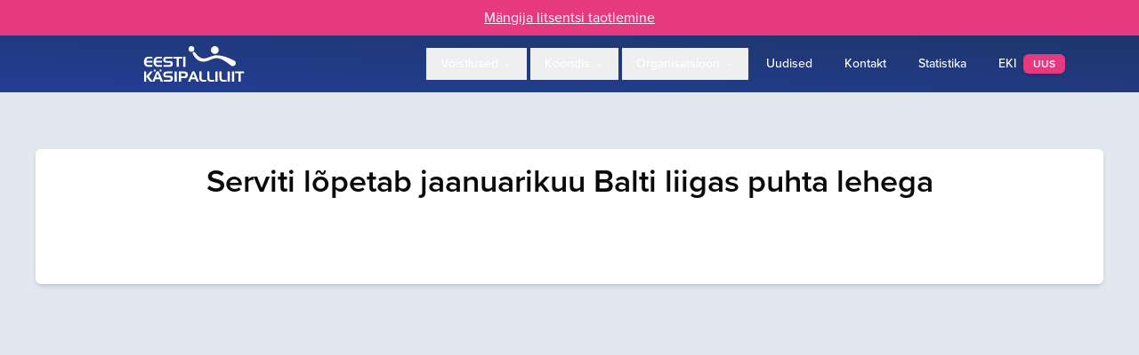

--- FILE ---
content_type: text/html; charset=utf-8
request_url: https://www.handball.ee/p/serviti-lopetab-jaanuarikuu-balti-liigas-puhta-lehega
body_size: 10339
content:
<!DOCTYPE html><html lang="en"><head><meta charSet="utf-8"/><meta name="viewport" content="width=device-width, initial-scale=1"/><link rel="stylesheet" href="/_next/static/css/b754e9f42e2e4308.css" data-precedence="next"/><link rel="stylesheet" href="/_next/static/css/fb05a185c43822a6.css" data-precedence="next"/><link rel="stylesheet" href="/_next/static/css/2a54408856d74be5.css" data-precedence="next"/><link rel="preload" as="script" fetchPriority="low" href="/_next/static/chunks/webpack-2445e96eabb8d5da.js"/><script src="/_next/static/chunks/4bd1b696-100b9d70ed4e49c1.js" async=""></script><script src="/_next/static/chunks/1255-642c76f13c20a3ec.js" async=""></script><script src="/_next/static/chunks/main-app-b7ac91ae224968d9.js" async=""></script><script src="/_next/static/chunks/4909-516b1761559a5a02.js" async=""></script><script src="/_next/static/chunks/7412-c25a4fd223bb53cd.js" async=""></script><script src="/_next/static/chunks/9362-540290a97fca2a6c.js" async=""></script><script src="/_next/static/chunks/2619-04bc32f026a0d946.js" async=""></script><script src="/_next/static/chunks/1356-55692d5ef6a323df.js" async=""></script><script src="/_next/static/chunks/app/(home)/page-e85b4083c748f396.js" async=""></script><script src="/_next/static/chunks/8720-25daab18a9514256.js" async=""></script><script src="/_next/static/chunks/app/(backoffice)/layout-b45e9c39fef64c51.js" async=""></script><script src="/_next/static/chunks/7329-4e79564d225898b4.js" async=""></script><script src="/_next/static/chunks/8939-dcfcae52406aedb2.js" async=""></script><script src="/_next/static/chunks/7141-f66c941e30041078.js" async=""></script><script src="/_next/static/chunks/4789-348132d327a87724.js" async=""></script><script src="/_next/static/chunks/app/(home)/layout-09aebd4e5f1dd25e.js" async=""></script><script src="/_next/static/chunks/70e0d97a-e29f4a7be8e5417e.js" async=""></script><script src="/_next/static/chunks/54a60aa6-5edfca59fb2a947a.js" async=""></script><script src="/_next/static/chunks/2211-04234f624bde62e4.js" async=""></script><script src="/_next/static/chunks/7810-bbcef8cce6288479.js" async=""></script><script src="/_next/static/chunks/6790-8985569a0b8ba1f3.js" async=""></script><script src="/_next/static/chunks/app/(home)/p/%5Bid%5D/page-82a8dff1ffc287a5.js" async=""></script><link rel="preload" href="https://scripts.simpleanalyticscdn.com/latest.js" as="script"/><link rel="preload" href="https://platform.twitter.com/widgets.js" as="script"/><meta name="next-size-adjust" content=""/><title>Serviti lõpetab jaanuarikuu Balti liigas puhta lehega</title><meta name="description" content="Täna pidas Põlva Serviti selle kuu viimase Balti liiga kohtumise, võõrustades Mesikäpa Hallis Riia ASK Zemessardze/LSPA meeskonda."/><meta property="og:title" content="Serviti lõpetab jaanuarikuu Balti liigas puhta lehega"/><meta property="og:description" content="Täna pidas Põlva Serviti selle kuu viimase Balti liiga kohtumise, võõrustades Mesikäpa Hallis Riia ASK Zemessardze/LSPA meeskonda."/><meta property="og:image" content="https://res.cloudinary.com/dbchtlqis/image/upload/v1706377279/photos/BHL/fcbil3rgkdi3bf2jpytt.jpg"/><meta name="twitter:card" content="summary_large_image"/><meta name="twitter:title" content="Serviti lõpetab jaanuarikuu Balti liigas puhta lehega"/><meta name="twitter:description" content="Täna pidas Põlva Serviti selle kuu viimase Balti liiga kohtumise, võõrustades Mesikäpa Hallis Riia ASK Zemessardze/LSPA meeskonda."/><meta name="twitter:image" content="https://res.cloudinary.com/dbchtlqis/image/upload/v1706377279/photos/BHL/fcbil3rgkdi3bf2jpytt.jpg"/><link rel="icon" href="/favicon.ico"/><script src="/_next/static/chunks/polyfills-42372ed130431b0a.js" noModule=""></script></head><body class="bg-slate-200" style="font-family:proxima-nova"><div hidden=""><!--$--><!--/$--></div><link rel="stylesheet" href="https://use.typekit.net/xkr4bmp.css"/><div class="p-2 flex justify-center bg-[#E63980] text-white underline"><a href="p/taotle-mangijalitsentsi-hooajaks-2025-2026-wPzlkP">Mängija litsentsi taotlemine</a></div><div class="mb-10 flex justify-around items-center bg-gradient-to-tr from-[#233E95] to-[#1E366B] px-4 py-3"><div class="md:hidden"><button type="button" aria-haspopup="dialog" aria-expanded="false" aria-controls="radix-_R_5aivb_" data-state="closed" class="text-white"><svg xmlns="http://www.w3.org/2000/svg" width="24" height="24" viewBox="0 0 24 24" fill="none" stroke="currentColor" stroke-width="2" stroke-linecap="round" stroke-linejoin="round" class="lucide lucide-menu"><line x1="4" x2="20" y1="12" y2="12"></line><line x1="4" x2="20" y1="6" y2="6"></line><line x1="4" x2="20" y1="18" y2="18"></line></svg></button></div><a class="cursor-pointer w-max" href="/"><img height="300" width="300" class="mr-2 h-10" src="/ekl-logo-white.svg" alt="Eesti Käsipalliliit logo"/></a><div class="hidden md:block"><nav aria-label="Main" data-orientation="horizontal" dir="ltr" class="relative z-10 flex max-w-max flex-1 items-center justify-center"><div style="position:relative"><ul data-orientation="horizontal" class="group flex flex-1 list-none items-center justify-center space-x-1" dir="ltr"><li><button id="radix-_R_daivb_-trigger-radix-_R_bdaivb_" data-state="closed" aria-expanded="false" aria-controls="radix-_R_daivb_-content-radix-_R_bdaivb_" class="group inline-flex h-9 w-max items-center justify-center px-4 py-2 text-sm font-medium text-white group" data-radix-collection-item="">Võistlused<!-- --> <svg xmlns="http://www.w3.org/2000/svg" width="24" height="24" viewBox="0 0 24 24" fill="none" stroke="currentColor" stroke-width="2" stroke-linecap="round" stroke-linejoin="round" class="lucide lucide-chevron-down relative top-[1px] ml-1 h-3 w-3 transition duration-300 group-data-[state=open]:rotate-180" aria-hidden="true"><path d="m6 9 6 6 6-6"></path></svg></button></li><li><button id="radix-_R_daivb_-trigger-radix-_R_jdaivb_" data-state="closed" aria-expanded="false" aria-controls="radix-_R_daivb_-content-radix-_R_jdaivb_" class="group inline-flex h-9 w-max items-center justify-center px-4 py-2 text-sm font-medium text-white group" data-radix-collection-item="">Koondis<!-- --> <svg xmlns="http://www.w3.org/2000/svg" width="24" height="24" viewBox="0 0 24 24" fill="none" stroke="currentColor" stroke-width="2" stroke-linecap="round" stroke-linejoin="round" class="lucide lucide-chevron-down relative top-[1px] ml-1 h-3 w-3 transition duration-300 group-data-[state=open]:rotate-180" aria-hidden="true"><path d="m6 9 6 6 6-6"></path></svg></button></li><li><button id="radix-_R_daivb_-trigger-radix-_R_rdaivb_" data-state="closed" aria-expanded="false" aria-controls="radix-_R_daivb_-content-radix-_R_rdaivb_" class="group inline-flex h-9 w-max items-center justify-center px-4 py-2 text-sm font-medium text-white group" data-radix-collection-item="">Organisatsioon<!-- --> <svg xmlns="http://www.w3.org/2000/svg" width="24" height="24" viewBox="0 0 24 24" fill="none" stroke="currentColor" stroke-width="2" stroke-linecap="round" stroke-linejoin="round" class="lucide lucide-chevron-down relative top-[1px] ml-1 h-3 w-3 transition duration-300 group-data-[state=open]:rotate-180" aria-hidden="true"><path d="m6 9 6 6 6-6"></path></svg></button></li><li><a class="group inline-flex h-9 w-max items-center justify-center px-4 py-2 text-sm font-medium text-white" href="/uudised" data-radix-collection-item="">Uudised</a></li><li><a class="group inline-flex h-9 w-max items-center justify-center px-4 py-2 text-sm font-medium text-white" href="/kontakt" data-radix-collection-item="">Kontakt</a></li><li><a target="_blank" class="group inline-flex h-9 w-max items-center justify-center px-4 py-2 text-sm font-medium text-white" href="https://kasipall.ee/" data-radix-collection-item="">Statistika</a></li><li><a target="_blank" class="group inline-flex h-9 w-max items-center justify-center px-4 py-2 text-sm font-medium text-white" href="https://info.kasipall.ee/" data-radix-collection-item="">EKI <div class="inline-flex items-center rounded-md border px-2.5 py-0.5 text-xs font-semibold transition-colors focus:outline-none focus:ring-2 focus:ring-ring focus:ring-offset-2 border-transparent text-destructive-foreground shadow hover:bg-destructive/80 ml-2 bg-[#E63980]">UUS</div></a></li></ul></div><div class="absolute left-0 top-full flex justify-center"></div></nav></div><div class="flex items-center justify-end gap-2 hidden"><a target="_blank" href="https://www.facebook.com/Estonianhandball" class="text-sky-50 hover:text-white"><span class="sr-only">Facebook</span><svg class="h-6 w-6" fill="currentColor" viewBox="0 0 24 24" aria-hidden="true"><path fill-rule="evenodd" d="M22 12c0-5.523-4.477-10-10-10S2 6.477 2 12c0 4.991 3.657 9.128 8.438 9.878v-6.987h-2.54V12h2.54V9.797c0-2.506 1.492-3.89 3.777-3.89 1.094 0 2.238.195 2.238.195v2.46h-1.26c-1.243 0-1.63.771-1.63 1.562V12h2.773l-.443 2.89h-2.33v6.988C18.343 21.128 22 16.991 22 12z" clip-rule="evenodd"></path></svg></a><a href="https://www.instagram.com/esthandball/" target="_blank" class="text-sky-50 hover:text-white"><span class="sr-only">Instagram</span><svg class="h-6 w-6" fill="currentColor" viewBox="0 0 24 24" aria-hidden="true"><path fill-rule="evenodd" d="M12.315 2c2.43 0 2.784.013 3.808.06 1.064.049 1.791.218 2.427.465a4.902 4.902 0 011.772 1.153 4.902 4.902 0 011.153 1.772c.247.636.416 1.363.465 2.427.048 1.067.06 1.407.06 4.123v.08c0 2.643-.012 2.987-.06 4.043-.049 1.064-.218 1.791-.465 2.427a4.902 4.902 0 01-1.153 1.772 4.902 4.902 0 01-1.772 1.153c-.636.247-1.363.416-2.427.465-1.067.048-1.407.06-4.123.06h-.08c-2.643 0-2.987-.012-4.043-.06-1.064-.049-1.791-.218-2.427-.465a4.902 4.902 0 01-1.772-1.153 4.902 4.902 0 01-1.153-1.772c-.247-.636-.416-1.363-.465-2.427-.047-1.024-.06-1.379-.06-3.808v-.63c0-2.43.013-2.784.06-3.808.049-1.064.218-1.791.465-2.427a4.902 4.902 0 011.153-1.772A4.902 4.902 0 015.45 2.525c.636-.247 1.363-.416 2.427-.465C8.901 2.013 9.256 2 11.685 2h.63zm-.081 1.802h-.468c-2.456 0-2.784.011-3.807.058-.975.045-1.504.207-1.857.344-.467.182-.8.398-1.15.748-.35.35-.566.683-.748 1.15-.137.353-.3.882-.344 1.857-.047 1.023-.058 1.351-.058 3.807v.468c0 2.456.011 2.784.058 3.807.045.975.207 1.504.344 1.857.182.466.399.8.748 1.15.35.35.683.566 1.15.748.353.137.882.3 1.857.344 1.054.048 1.37.058 4.041.058h.08c2.597 0 2.917-.01 3.96-.058.976-.045 1.505-.207 1.858-.344.466-.182.8-.398 1.15-.748.35-.35.566-.683.748-1.15.137-.353.3-.882.344-1.857.048-1.055.058-1.37.058-4.041v-.08c0-2.597-.01-2.917-.058-3.96-.045-.976-.207-1.505-.344-1.858a3.097 3.097 0 00-.748-1.15 3.098 3.098 0 00-1.15-.748c-.353-.137-.882-.3-1.857-.344-1.023-.047-1.351-.058-3.807-.058zM12 6.865a5.135 5.135 0 110 10.27 5.135 5.135 0 010-10.27zm0 1.802a3.333 3.333 0 100 6.666 3.333 3.333 0 000-6.666zm5.338-3.205a1.2 1.2 0 110 2.4 1.2 1.2 0 010-2.4z" clip-rule="evenodd"></path></svg></a><a target="_blank" href="https://twitter.com/esthandball" class="text-sky-50 hover:text-white"><span class="sr-only">Twitter</span><svg class="h-6 w-6" fill="currentColor" viewBox="0 0 24 24" aria-hidden="true"><path d="M8.29 20.251c7.547 0 11.675-6.253 11.675-11.675 0-.178 0-.355-.012-.53A8.348 8.348 0 0022 5.92a8.19 8.19 0 01-2.357.646 4.118 4.118 0 001.804-2.27 8.224 8.224 0 01-2.605.996 4.107 4.107 0 00-6.993 3.743 11.65 11.65 0 01-8.457-4.287 4.106 4.106 0 001.27 5.477A4.072 4.072 0 012.8 9.713v.052a4.105 4.105 0 003.292 4.022 4.095 4.095 0 01-1.853.07 4.108 4.108 0 003.834 2.85A8.233 8.233 0 012 18.407a11.616 11.616 0 006.29 1.84"></path></svg></a><a href="https://www.tiktok.com/@esthandball" target="_blank"><svg class="w-4 h-4 h-6 w-6 text-white" viewBox="0 0 18 18" fill="none" xmlns="http://www.w3.org/2000/svg"><path d="M14.491 4.17164C14.3771 4.11277 14.2663 4.04824 14.1588 3.97828C13.8464 3.77172 13.5599 3.52833 13.3056 3.25336C12.6692 2.52527 12.4316 1.78664 12.344 1.26949H12.3476C12.2744 0.840234 12.3047 0.5625 12.3092 0.5625H9.41096V11.7696C9.41096 11.9201 9.41096 12.0688 9.40463 12.2157C9.40463 12.234 9.40287 12.2509 9.40182 12.2706C9.40182 12.2787 9.40182 12.2871 9.40006 12.2955C9.40006 12.2977 9.40006 12.2998 9.40006 12.3019C9.36951 12.704 9.24061 13.0924 9.0247 13.433C8.80879 13.7736 8.51249 14.0559 8.16186 14.2552C7.79642 14.4631 7.38311 14.5721 6.96268 14.5716C5.61232 14.5716 4.51791 13.4705 4.51791 12.1106C4.51791 10.7508 5.61232 9.64969 6.96268 9.64969C7.21829 9.64945 7.47233 9.68967 7.71537 9.76887L7.71889 6.81785C6.98109 6.72255 6.23154 6.78118 5.51753 6.99006C4.80353 7.19894 4.14056 7.55352 3.57045 8.03145C3.0709 8.46548 2.65093 8.98337 2.32943 9.5618C2.20709 9.77273 1.74549 10.6204 1.68959 11.996C1.65443 12.7768 1.88893 13.5858 2.00072 13.9201V13.9271C2.07104 14.124 2.3435 14.7959 2.78752 15.3622C3.14556 15.8165 3.56858 16.2156 4.04295 16.5466V16.5396L4.04998 16.5466C5.45307 17.5001 7.00873 17.4375 7.00873 17.4375C7.27803 17.4266 8.18014 17.4375 9.20459 16.952C10.3408 16.4137 10.9877 15.6118 10.9877 15.6118C11.401 15.1327 11.7296 14.5866 11.9594 13.9971C12.2217 13.3077 12.3092 12.4808 12.3092 12.1504V6.20473C12.3444 6.22582 12.8127 6.53555 12.8127 6.53555C12.8127 6.53555 13.4873 6.96797 14.5399 7.24957C15.2951 7.44996 16.3125 7.49215 16.3125 7.49215V4.61496C15.956 4.65363 15.2321 4.54113 14.491 4.17164Z" fill="currentColor"></path></svg></a><a href="https://www.youtube.com/@esthandball" target="_blank"><svg fill="currentColor" class="h-4 w-4 h-5 w-5 text-white" viewBox="0 -4 32 32"><path d="M30.722,20.579 C30.137,21.894 28.628,23.085 27.211,23.348 C27.066,23.375 23.603,24.000 16.010,24.000 L15.990,24.000 C8.398,24.000 4.932,23.375 4.788,23.349 C3.371,23.085 1.861,21.894 1.275,20.578 C1.223,20.461 0.001,17.647 0.001,12.000 C0.001,6.353 1.223,3.538 1.275,3.421 C1.861,2.105 3.371,0.915 4.788,0.652 C4.932,0.625 8.398,-0.000 15.990,-0.000 C23.603,-0.000 27.066,0.625 27.210,0.651 C28.628,0.915 30.137,2.105 30.723,3.420 C30.775,3.538 32.000,6.353 32.000,12.000 C32.000,17.647 30.775,20.461 30.722,20.579 ZM28.893,4.230 C28.581,3.529 27.603,2.759 26.845,2.618 C26.813,2.612 23.386,2.000 16.010,2.000 C8.615,2.000 5.185,2.612 5.152,2.618 C4.394,2.759 3.417,3.529 3.104,4.234 C3.094,4.255 2.002,6.829 2.002,12.000 C2.002,17.170 3.094,19.744 3.106,19.770 C3.417,20.471 4.394,21.241 5.153,21.382 C5.185,21.388 8.615,22.000 15.990,22.000 L16.010,22.000 C23.386,22.000 26.813,21.388 26.846,21.382 C27.604,21.241 28.581,20.471 28.894,19.766 C28.904,19.744 29.998,17.170 29.998,12.000 C29.998,6.830 28.904,4.255 28.893,4.230 ZM13.541,17.846 C13.379,17.949 13.193,18.000 13.008,18.000 C12.842,18.000 12.676,17.959 12.525,17.875 C12.206,17.699 12.008,17.364 12.008,17.000 L12.008,7.000 C12.008,6.637 12.204,6.303 12.521,6.127 C12.838,5.950 13.227,5.958 13.534,6.149 L21.553,11.105 C21.846,11.286 22.026,11.606 22.027,11.951 C22.028,12.296 21.852,12.618 21.560,12.801 L13.541,17.846 ZM14.009,8.794 L14.009,15.189 L19.137,11.963 L14.009,8.794 Z"></path></svg></a></div></div><div class="min-h-screen bg-slate-200 pb-20 pt-4 md:px-5 md:pt-6 lg:px-10 2xl:px-24"><main class="flex w-full flex-col items-center rounded-md bg-white shadow-md sm:px-5 "><h1 class="text-lg md:text-2xl xl:text-4xl font-semibold text-center py-4">Serviti lõpetab jaanuarikuu Balti liigas puhta lehega</h1><div class="my-10 w-full lg:max-w-7xl"><div class="flex flex-col items-center sm:rounded-md"><img alt="" loading="lazy" width="1020" height="900" decoding="async" data-nimg="1" class=" h-auto w-full sm:rounded-md md:w-2/3" style="color:transparent" srcSet="/_next/image?url=https%3A%2F%2Fres.cloudinary.com%2Fdbchtlqis%2Fimage%2Fupload%2Fv1706377279%2Fphotos%2FBHL%2Ffcbil3rgkdi3bf2jpytt.jpg&amp;w=1080&amp;q=75 1x, /_next/image?url=https%3A%2F%2Fres.cloudinary.com%2Fdbchtlqis%2Fimage%2Fupload%2Fv1706377279%2Fphotos%2FBHL%2Ffcbil3rgkdi3bf2jpytt.jpg&amp;w=2048&amp;q=75 2x" src="/_next/image?url=https%3A%2F%2Fres.cloudinary.com%2Fdbchtlqis%2Fimage%2Fupload%2Fv1706377279%2Fphotos%2FBHL%2Ffcbil3rgkdi3bf2jpytt.jpg&amp;w=2048&amp;q=75"/><div class=""></div></div></div><div></div></main><!--$--><!--/$--></div><section class=" w-full bg-gradient-to-tr from-[#233E95] to-[#1E366B]"><div class="mx-auto max-w-7xl px-8 py-12"><div class="mb-3 grid grid-cols-2 gap-10 md:grid-cols-3 lg:grid-cols-12 lg:gap-20"><div class="col-span-3"><a class="logo select-none text-xl font-black leading-none text-white" href="/"><img class="w-32 sm:w-60" src="/ekl-logo-white.svg"/></a></div><nav class="col-span-1 md:col-span-1 lg:col-span-2"><a class="mb-3 flex text-sm font-medium text-sky-50 transition hover:text-white md:mb-2" href="/voistlused">Võistlused</a><a class="mb-3 flex text-sm font-medium text-sky-50 transition hover:text-white md:mb-2" href="/koondis">Koondis</a><a class="mb-3 flex text-sm font-medium text-sky-50 transition hover:text-white md:mb-2" href="/organisatsioon">Organisatsioon</a><a class="mb-3 flex text-sm font-medium text-sky-50 transition hover:text-white md:mb-2" href="/kontakt">Kontakt</a></nav><nav class="col-span-2 md:col-span-1 lg:col-span-2"><a href="https://goo.gl/maps/rYhhEVzUsZh6GgCK7" target="_blank" class="mb-3 flex text-sm font-medium text-sky-50 transition hover:text-white md:mb-2">Jalgpalli tn 1 11312 Tallinn, 7 korrus</a><a href="tel:+372 6031520" class="mb-3 flex text-sm font-medium text-sky-50 transition hover:text-white md:mb-2">+372 6031520</a><a href="mailto:handball@handball.ee " class="mb-3 flex text-sm font-medium text-sky-50 transition hover:text-white md:mb-2">handball@handball.ee</a></nav><div class="col-span-3"><span class="grid grid-cols-4 gap-3 items-center justify-start"><a target="_blank" href="https://www.facebook.com/Estonianhandball" class="text-sky-50 hover:text-white"><span class="sr-only">Facebook</span><svg class="h-6 w-6" fill="currentColor" viewBox="0 0 24 24" aria-hidden="true"><path fill-rule="evenodd" d="M22 12c0-5.523-4.477-10-10-10S2 6.477 2 12c0 4.991 3.657 9.128 8.438 9.878v-6.987h-2.54V12h2.54V9.797c0-2.506 1.492-3.89 3.777-3.89 1.094 0 2.238.195 2.238.195v2.46h-1.26c-1.243 0-1.63.771-1.63 1.562V12h2.773l-.443 2.89h-2.33v6.988C18.343 21.128 22 16.991 22 12z" clip-rule="evenodd"></path></svg></a><a href="https://www.instagram.com/esthandball/" target="_blank" class="text-sky-50 hover:text-white"><span class="sr-only">Instagram</span><svg class="h-6 w-6" fill="currentColor" viewBox="0 0 24 24" aria-hidden="true"><path fill-rule="evenodd" d="M12.315 2c2.43 0 2.784.013 3.808.06 1.064.049 1.791.218 2.427.465a4.902 4.902 0 011.772 1.153 4.902 4.902 0 011.153 1.772c.247.636.416 1.363.465 2.427.048 1.067.06 1.407.06 4.123v.08c0 2.643-.012 2.987-.06 4.043-.049 1.064-.218 1.791-.465 2.427a4.902 4.902 0 01-1.153 1.772 4.902 4.902 0 01-1.772 1.153c-.636.247-1.363.416-2.427.465-1.067.048-1.407.06-4.123.06h-.08c-2.643 0-2.987-.012-4.043-.06-1.064-.049-1.791-.218-2.427-.465a4.902 4.902 0 01-1.772-1.153 4.902 4.902 0 01-1.153-1.772c-.247-.636-.416-1.363-.465-2.427-.047-1.024-.06-1.379-.06-3.808v-.63c0-2.43.013-2.784.06-3.808.049-1.064.218-1.791.465-2.427a4.902 4.902 0 011.153-1.772A4.902 4.902 0 015.45 2.525c.636-.247 1.363-.416 2.427-.465C8.901 2.013 9.256 2 11.685 2h.63zm-.081 1.802h-.468c-2.456 0-2.784.011-3.807.058-.975.045-1.504.207-1.857.344-.467.182-.8.398-1.15.748-.35.35-.566.683-.748 1.15-.137.353-.3.882-.344 1.857-.047 1.023-.058 1.351-.058 3.807v.468c0 2.456.011 2.784.058 3.807.045.975.207 1.504.344 1.857.182.466.399.8.748 1.15.35.35.683.566 1.15.748.353.137.882.3 1.857.344 1.054.048 1.37.058 4.041.058h.08c2.597 0 2.917-.01 3.96-.058.976-.045 1.505-.207 1.858-.344.466-.182.8-.398 1.15-.748.35-.35.566-.683.748-1.15.137-.353.3-.882.344-1.857.048-1.055.058-1.37.058-4.041v-.08c0-2.597-.01-2.917-.058-3.96-.045-.976-.207-1.505-.344-1.858a3.097 3.097 0 00-.748-1.15 3.098 3.098 0 00-1.15-.748c-.353-.137-.882-.3-1.857-.344-1.023-.047-1.351-.058-3.807-.058zM12 6.865a5.135 5.135 0 110 10.27 5.135 5.135 0 010-10.27zm0 1.802a3.333 3.333 0 100 6.666 3.333 3.333 0 000-6.666zm5.338-3.205a1.2 1.2 0 110 2.4 1.2 1.2 0 010-2.4z" clip-rule="evenodd"></path></svg></a><a target="_blank" href="https://twitter.com/esthandball" class="text-sky-50 hover:text-white"><span class="sr-only">Twitter</span><svg class="h-6 w-6" fill="currentColor" viewBox="0 0 24 24" aria-hidden="true"><path d="M8.29 20.251c7.547 0 11.675-6.253 11.675-11.675 0-.178 0-.355-.012-.53A8.348 8.348 0 0022 5.92a8.19 8.19 0 01-2.357.646 4.118 4.118 0 001.804-2.27 8.224 8.224 0 01-2.605.996 4.107 4.107 0 00-6.993 3.743 11.65 11.65 0 01-8.457-4.287 4.106 4.106 0 001.27 5.477A4.072 4.072 0 012.8 9.713v.052a4.105 4.105 0 003.292 4.022 4.095 4.095 0 01-1.853.07 4.108 4.108 0 003.834 2.85A8.233 8.233 0 012 18.407a11.616 11.616 0 006.29 1.84"></path></svg></a><a href="https://www.tiktok.com/@esthandball" target="_blank"><svg class="w-4 h-4 h-6 w-6  text-white" viewBox="0 0 18 18" fill="none" xmlns="http://www.w3.org/2000/svg"><path d="M14.491 4.17164C14.3771 4.11277 14.2663 4.04824 14.1588 3.97828C13.8464 3.77172 13.5599 3.52833 13.3056 3.25336C12.6692 2.52527 12.4316 1.78664 12.344 1.26949H12.3476C12.2744 0.840234 12.3047 0.5625 12.3092 0.5625H9.41096V11.7696C9.41096 11.9201 9.41096 12.0688 9.40463 12.2157C9.40463 12.234 9.40287 12.2509 9.40182 12.2706C9.40182 12.2787 9.40182 12.2871 9.40006 12.2955C9.40006 12.2977 9.40006 12.2998 9.40006 12.3019C9.36951 12.704 9.24061 13.0924 9.0247 13.433C8.80879 13.7736 8.51249 14.0559 8.16186 14.2552C7.79642 14.4631 7.38311 14.5721 6.96268 14.5716C5.61232 14.5716 4.51791 13.4705 4.51791 12.1106C4.51791 10.7508 5.61232 9.64969 6.96268 9.64969C7.21829 9.64945 7.47233 9.68967 7.71537 9.76887L7.71889 6.81785C6.98109 6.72255 6.23154 6.78118 5.51753 6.99006C4.80353 7.19894 4.14056 7.55352 3.57045 8.03145C3.0709 8.46548 2.65093 8.98337 2.32943 9.5618C2.20709 9.77273 1.74549 10.6204 1.68959 11.996C1.65443 12.7768 1.88893 13.5858 2.00072 13.9201V13.9271C2.07104 14.124 2.3435 14.7959 2.78752 15.3622C3.14556 15.8165 3.56858 16.2156 4.04295 16.5466V16.5396L4.04998 16.5466C5.45307 17.5001 7.00873 17.4375 7.00873 17.4375C7.27803 17.4266 8.18014 17.4375 9.20459 16.952C10.3408 16.4137 10.9877 15.6118 10.9877 15.6118C11.401 15.1327 11.7296 14.5866 11.9594 13.9971C12.2217 13.3077 12.3092 12.4808 12.3092 12.1504V6.20473C12.3444 6.22582 12.8127 6.53555 12.8127 6.53555C12.8127 6.53555 13.4873 6.96797 14.5399 7.24957C15.2951 7.44996 16.3125 7.49215 16.3125 7.49215V4.61496C15.956 4.65363 15.2321 4.54113 14.491 4.17164Z" fill="currentColor"></path></svg></a><a href="https://www.youtube.com/@esthandball" target="_blank"><svg fill="currentColor" class="h-4 w-4 h-5 w-5  text-white" viewBox="0 -4 32 32"><path d="M30.722,20.579 C30.137,21.894 28.628,23.085 27.211,23.348 C27.066,23.375 23.603,24.000 16.010,24.000 L15.990,24.000 C8.398,24.000 4.932,23.375 4.788,23.349 C3.371,23.085 1.861,21.894 1.275,20.578 C1.223,20.461 0.001,17.647 0.001,12.000 C0.001,6.353 1.223,3.538 1.275,3.421 C1.861,2.105 3.371,0.915 4.788,0.652 C4.932,0.625 8.398,-0.000 15.990,-0.000 C23.603,-0.000 27.066,0.625 27.210,0.651 C28.628,0.915 30.137,2.105 30.723,3.420 C30.775,3.538 32.000,6.353 32.000,12.000 C32.000,17.647 30.775,20.461 30.722,20.579 ZM28.893,4.230 C28.581,3.529 27.603,2.759 26.845,2.618 C26.813,2.612 23.386,2.000 16.010,2.000 C8.615,2.000 5.185,2.612 5.152,2.618 C4.394,2.759 3.417,3.529 3.104,4.234 C3.094,4.255 2.002,6.829 2.002,12.000 C2.002,17.170 3.094,19.744 3.106,19.770 C3.417,20.471 4.394,21.241 5.153,21.382 C5.185,21.388 8.615,22.000 15.990,22.000 L16.010,22.000 C23.386,22.000 26.813,21.388 26.846,21.382 C27.604,21.241 28.581,20.471 28.894,19.766 C28.904,19.744 29.998,17.170 29.998,12.000 C29.998,6.830 28.904,4.255 28.893,4.230 ZM13.541,17.846 C13.379,17.949 13.193,18.000 13.008,18.000 C12.842,18.000 12.676,17.959 12.525,17.875 C12.206,17.699 12.008,17.364 12.008,17.000 L12.008,7.000 C12.008,6.637 12.204,6.303 12.521,6.127 C12.838,5.950 13.227,5.958 13.534,6.149 L21.553,11.105 C21.846,11.286 22.026,11.606 22.027,11.951 C22.028,12.296 21.852,12.618 21.560,12.801 L13.541,17.846 ZM14.009,8.794 L14.009,15.189 L19.137,11.963 L14.009,8.794 Z"></path></svg></a></span></div></div><div class="mt-10 flex flex-col items-start justify-between border-t border-blue-800 pt-10 md:flex-row md:items-center" data-primary="sky-500"><p class="mb-6 text-left text-sm text-sky-200 md:mb-0">© Copyright <!-- -->2026<!-- --> Eesti Käsipalliliit.<a class="hover:text-white" href="https://offrain.ee" target="_blank">⚡️ offrain.ee</a></p><div class="flex items-start justify-start space-x-6 md:items-center md:justify-center"></div></div></div></section><noscript><img src="https://queue.simpleanalyticscdn.com/noscript.gif" alt="" referrerPolicy="no-referrer-when-downgrade"/></noscript><script src="/_next/static/chunks/webpack-2445e96eabb8d5da.js" id="_R_" async=""></script><script>(self.__next_f=self.__next_f||[]).push([0])</script><script>self.__next_f.push([1,"1:\"$Sreact.fragment\"\n2:I[9766,[],\"\"]\n3:I[98924,[],\"\"]\n4:I[52619,[\"4909\",\"static/chunks/4909-516b1761559a5a02.js\",\"7412\",\"static/chunks/7412-c25a4fd223bb53cd.js\",\"9362\",\"static/chunks/9362-540290a97fca2a6c.js\",\"2619\",\"static/chunks/2619-04bc32f026a0d946.js\",\"1356\",\"static/chunks/1356-55692d5ef6a323df.js\",\"7813\",\"static/chunks/app/(home)/page-e85b4083c748f396.js\"],\"\"]\n5:I[80842,[\"7412\",\"static/chunks/7412-c25a4fd223bb53cd.js\",\"9362\",\"static/chunks/9362-540290a97fca2a6c.js\",\"8720\",\"static/chunks/8720-25daab18a9514256.js\",\"7234\",\"static/chunks/app/(backoffice)/layout-b45e9c39fef64c51.js\"],\"TRPCReactProvider\"]\n6:I[70128,[\"4909\",\"static/chunks/4909-516b1761559a5a02.js\",\"7412\",\"static/chunks/7412-c25a4fd223bb53cd.js\",\"9362\",\"static/chunks/9362-540290a97fca2a6c.js\",\"2619\",\"static/chunks/2619-04bc32f026a0d946.js\",\"7329\",\"static/chunks/7329-4e79564d225898b4.js\",\"8939\",\"static/chunks/8939-dcfcae52406aedb2.js\",\"7141\",\"static/chunks/7141-f66c941e30041078.js\",\"4789\",\"static/chunks/4789-348132d327a87724.js\",\"4790\",\"static/chunks/app/(home)/layout-09aebd4e5f1dd25e.js\"],\"default\"]\n7:I[54789,[\"4909\",\"static/chunks/4909-516b1761559a5a02.js\",\"7412\",\"static/chunks/7412-c25a4fd223bb53cd.js\",\"9362\",\"static/chunks/9362-540290a97fca2a6c.js\",\"2619\",\"static/chunks/2619-04bc32f026a0d946.js\",\"7329\",\"static/chunks/7329-4e79564d225898b4.js\",\"8939\",\"static/chunks/8939-dcfcae52406aedb2.js\",\"7141\",\"static/chunks/7141-f66c941e30041078.js\",\"4789\",\"static/chunks/4789-348132d327a87724.js\",\"4790\",\"static/chunks/app/(home)/layout-09aebd4e5f1dd25e.js\"],\"MainMenu\"]\n15:I[57150,[],\"\"]\n1d:I[41402,[\"4909\",\"static/chunks/4909-516b1761559a5a02.js\",\"7412\",\"static/chunks/7412-c25a4fd223bb53cd.js\",\"9362\",\"static/chunks/9362-540290a97fca2a6c.js\",\"2619\",\"static/chunks/2619-04bc32f026a0d946.js\",\"7329\",\"static/chunks/7329-4e79564d225898b4.js\",\"8939\",\"static/chunks/8939-dcfcae52406aedb2.js\",\"7141\",\"static/chunks/7141-f66c941e30041078.js\",\"4789\",\"static/chunks/4789-348132d327a87724.js\",\"4790\",\"static/chunks/app/(home)/layout-09aebd4e5f1dd25e.js\"],\"\"]\n1f:I[24431,[],\"Out"])</script><script>self.__next_f.push([1,"letBoundary\"]\n21:I[15278,[],\"AsyncMetadataOutlet\"]\n23:I[24431,[],\"ViewportBoundary\"]\n25:I[24431,[],\"MetadataBoundary\"]\n26:\"$Sreact.suspense\"\n:HL[\"/_next/static/css/b754e9f42e2e4308.css\",\"style\"]\n:HL[\"/_next/static/css/fb05a185c43822a6.css\",\"style\"]\n:HL[\"/_next/static/css/2a54408856d74be5.css\",\"style\"]\n8:T63b,"])</script><script>self.__next_f.push([1,"M12.315 2c2.43 0 2.784.013 3.808.06 1.064.049 1.791.218 2.427.465a4.902 4.902 0 011.772 1.153 4.902 4.902 0 011.153 1.772c.247.636.416 1.363.465 2.427.048 1.067.06 1.407.06 4.123v.08c0 2.643-.012 2.987-.06 4.043-.049 1.064-.218 1.791-.465 2.427a4.902 4.902 0 01-1.153 1.772 4.902 4.902 0 01-1.772 1.153c-.636.247-1.363.416-2.427.465-1.067.048-1.407.06-4.123.06h-.08c-2.643 0-2.987-.012-4.043-.06-1.064-.049-1.791-.218-2.427-.465a4.902 4.902 0 01-1.772-1.153 4.902 4.902 0 01-1.153-1.772c-.247-.636-.416-1.363-.465-2.427-.047-1.024-.06-1.379-.06-3.808v-.63c0-2.43.013-2.784.06-3.808.049-1.064.218-1.791.465-2.427a4.902 4.902 0 011.153-1.772A4.902 4.902 0 015.45 2.525c.636-.247 1.363-.416 2.427-.465C8.901 2.013 9.256 2 11.685 2h.63zm-.081 1.802h-.468c-2.456 0-2.784.011-3.807.058-.975.045-1.504.207-1.857.344-.467.182-.8.398-1.15.748-.35.35-.566.683-.748 1.15-.137.353-.3.882-.344 1.857-.047 1.023-.058 1.351-.058 3.807v.468c0 2.456.011 2.784.058 3.807.045.975.207 1.504.344 1.857.182.466.399.8.748 1.15.35.35.683.566 1.15.748.353.137.882.3 1.857.344 1.054.048 1.37.058 4.041.058h.08c2.597 0 2.917-.01 3.96-.058.976-.045 1.505-.207 1.858-.344.466-.182.8-.398 1.15-.748.35-.35.566-.683.748-1.15.137-.353.3-.882.344-1.857.048-1.055.058-1.37.058-4.041v-.08c0-2.597-.01-2.917-.058-3.96-.045-.976-.207-1.505-.344-1.858a3.097 3.097 0 00-.748-1.15 3.098 3.098 0 00-1.15-.748c-.353-.137-.882-.3-1.857-.344-1.023-.047-1.351-.058-3.807-.058zM12 6.865a5.135 5.135 0 110 10.27 5.135 5.135 0 010-10.27zm0 1.802a3.333 3.333 0 100 6.666 3.333 3.333 0 000-6.666zm5.338-3.205a1.2 1.2 0 110 2.4 1.2 1.2 0 010-2.4z"])</script><script>self.__next_f.push([1,"0:{\"P\":null,\"b\":\"8mpc83GFGdJ03TpktSc73\",\"p\":\"\",\"c\":[\"\",\"p\",\"serviti-lopetab-jaanuarikuu-balti-liigas-puhta-lehega\"],\"i\":false,\"f\":[[[\"\",{\"children\":[\"(home)\",{\"children\":[\"p\",{\"children\":[[\"id\",\"serviti-lopetab-jaanuarikuu-balti-liigas-puhta-lehega\",\"d\"],{\"children\":[\"__PAGE__\",{}]}]}]},\"$undefined\",\"$undefined\",true]}],[\"\",[\"$\",\"$1\",\"c\",{\"children\":[null,[\"$\",\"$L2\",null,{\"parallelRouterKey\":\"children\",\"error\":\"$undefined\",\"errorStyles\":\"$undefined\",\"errorScripts\":\"$undefined\",\"template\":[\"$\",\"$L3\",null,{}],\"templateStyles\":\"$undefined\",\"templateScripts\":\"$undefined\",\"notFound\":[[[\"$\",\"title\",null,{\"children\":\"404: This page could not be found.\"}],[\"$\",\"div\",null,{\"style\":{\"fontFamily\":\"system-ui,\\\"Segoe UI\\\",Roboto,Helvetica,Arial,sans-serif,\\\"Apple Color Emoji\\\",\\\"Segoe UI Emoji\\\"\",\"height\":\"100vh\",\"textAlign\":\"center\",\"display\":\"flex\",\"flexDirection\":\"column\",\"alignItems\":\"center\",\"justifyContent\":\"center\"},\"children\":[\"$\",\"div\",null,{\"children\":[[\"$\",\"style\",null,{\"dangerouslySetInnerHTML\":{\"__html\":\"body{color:#000;background:#fff;margin:0}.next-error-h1{border-right:1px solid rgba(0,0,0,.3)}@media (prefers-color-scheme:dark){body{color:#fff;background:#000}.next-error-h1{border-right:1px solid rgba(255,255,255,.3)}}\"}}],[\"$\",\"h1\",null,{\"className\":\"next-error-h1\",\"style\":{\"display\":\"inline-block\",\"margin\":\"0 20px 0 0\",\"padding\":\"0 23px 0 0\",\"fontSize\":24,\"fontWeight\":500,\"verticalAlign\":\"top\",\"lineHeight\":\"49px\"},\"children\":404}],[\"$\",\"div\",null,{\"style\":{\"display\":\"inline-block\"},\"children\":[\"$\",\"h2\",null,{\"style\":{\"fontSize\":14,\"fontWeight\":400,\"lineHeight\":\"49px\",\"margin\":0},\"children\":\"This page could not be found.\"}]}]]}]}]],[]],\"forbidden\":\"$undefined\",\"unauthorized\":\"$undefined\"}]]}],{\"children\":[\"(home)\",[\"$\",\"$1\",\"c\",{\"children\":[[[\"$\",\"link\",\"0\",{\"rel\":\"stylesheet\",\"href\":\"/_next/static/css/b754e9f42e2e4308.css\",\"precedence\":\"next\",\"crossOrigin\":\"$undefined\",\"nonce\":\"$undefined\"}],[\"$\",\"link\",\"1\",{\"rel\":\"stylesheet\",\"href\":\"/_next/static/css/fb05a185c43822a6.css\",\"precedence\":\"next\",\"crossOrigin\":\"$undefined\",\"nonce\":\"$undefined\"}],[\"$\",\"link\",\"2\",{\"rel\":\"stylesheet\",\"href\":\"/_next/static/css/2a54408856d74be5.css\",\"precedence\":\"next\",\"crossOrigin\":\"$undefined\",\"nonce\":\"$undefined\"}]],[\"$\",\"html\",null,{\"lang\":\"en\",\"children\":[[\"$\",\"link\",null,{\"rel\":\"stylesheet\",\"href\":\"https://use.typekit.net/xkr4bmp.css\"}],[\"$\",\"body\",null,{\"className\":\"bg-slate-200\",\"style\":{\"fontFamily\":\"proxima-nova\"},\"children\":[[\"$\",\"div\",null,{\"className\":\"p-2 flex justify-center bg-[#E63980] text-white underline\",\"children\":[\"$\",\"$L4\",null,{\"href\":\"p/taotle-mangijalitsentsi-hooajaks-2025-2026-wPzlkP\",\"children\":\"Mängija litsentsi taotlemine\"}]}],[\"$\",\"$L5\",null,{\"children\":[[\"$\",\"div\",null,{\"className\":\"mb-10 flex justify-around items-center bg-gradient-to-tr from-[#233E95] to-[#1E366B] px-4 py-3\",\"children\":[[\"$\",\"div\",null,{\"className\":\"md:hidden\",\"children\":[\"$\",\"$L6\",null,{}]}],[\"$\",\"$L4\",null,{\"href\":\"/\",\"className\":\"cursor-pointer w-max\",\"children\":[\"$\",\"img\",null,{\"height\":300,\"width\":300,\"className\":\"mr-2 h-10\",\"src\":\"/ekl-logo-white.svg\",\"alt\":\"Eesti Käsipalliliit logo\"}]}],[\"$\",\"div\",null,{\"className\":\"hidden md:block\",\"children\":[\"$\",\"$L7\",null,{}]}],[\"$\",\"div\",null,{\"className\":\"flex items-center justify-end gap-2 hidden\",\"children\":[[\"$\",\"a\",null,{\"target\":\"_blank\",\"href\":\"https://www.facebook.com/Estonianhandball\",\"className\":\"text-sky-50 hover:text-white\",\"children\":[[\"$\",\"span\",null,{\"className\":\"sr-only\",\"children\":\"Facebook\"}],[\"$\",\"svg\",null,{\"className\":\"h-6 w-6\",\"fill\":\"currentColor\",\"viewBox\":\"0 0 24 24\",\"aria-hidden\":\"true\",\"children\":[\"$\",\"path\",null,{\"fillRule\":\"evenodd\",\"d\":\"M22 12c0-5.523-4.477-10-10-10S2 6.477 2 12c0 4.991 3.657 9.128 8.438 9.878v-6.987h-2.54V12h2.54V9.797c0-2.506 1.492-3.89 3.777-3.89 1.094 0 2.238.195 2.238.195v2.46h-1.26c-1.243 0-1.63.771-1.63 1.562V12h2.773l-.443 2.89h-2.33v6.988C18.343 21.128 22 16.991 22 12z\",\"clipRule\":\"evenodd\"}]}]]}],[\"$\",\"a\",null,{\"href\":\"https://www.instagram.com/esthandball/\",\"target\":\"_blank\",\"className\":\"text-sky-50 hover:text-white\",\"children\":[[\"$\",\"span\",null,{\"className\":\"sr-only\",\"children\":\"Instagram\"}],[\"$\",\"svg\",null,{\"className\":\"h-6 w-6\",\"fill\":\"currentColor\",\"viewBox\":\"0 0 24 24\",\"aria-hidden\":\"true\",\"children\":[\"$\",\"path\",null,{\"fillRule\":\"evenodd\",\"d\":\"$8\",\"clipRule\":\"evenodd\"}]}]]}],\"$L9\",\"$La\",\"$Lb\"]}]]}],\"$Lc\",\"$Ld\"]}],\"$Le\",\"$Lf\",\"$L10\"]}]]}]]}],{\"children\":[\"p\",\"$L11\",{\"children\":[[\"id\",\"serviti-lopetab-jaanuarikuu-balti-liigas-puhta-lehega\",\"d\"],\"$L12\",{\"children\":[\"__PAGE__\",\"$L13\",{},null,false]},null,false]},null,false]},null,false]},null,false],\"$L14\",false]],\"m\":\"$undefined\",\"G\":[\"$15\",[]],\"s\":false,\"S\":false}\n"])</script><script>self.__next_f.push([1,"9:[\"$\",\"a\",null,{\"target\":\"_blank\",\"href\":\"https://twitter.com/esthandball\",\"className\":\"text-sky-50 hover:text-white\",\"children\":[[\"$\",\"span\",null,{\"className\":\"sr-only\",\"children\":\"Twitter\"}],[\"$\",\"svg\",null,{\"className\":\"h-6 w-6\",\"fill\":\"currentColor\",\"viewBox\":\"0 0 24 24\",\"aria-hidden\":\"true\",\"children\":[\"$\",\"path\",null,{\"d\":\"M8.29 20.251c7.547 0 11.675-6.253 11.675-11.675 0-.178 0-.355-.012-.53A8.348 8.348 0 0022 5.92a8.19 8.19 0 01-2.357.646 4.118 4.118 0 001.804-2.27 8.224 8.224 0 01-2.605.996 4.107 4.107 0 00-6.993 3.743 11.65 11.65 0 01-8.457-4.287 4.106 4.106 0 001.27 5.477A4.072 4.072 0 012.8 9.713v.052a4.105 4.105 0 003.292 4.022 4.095 4.095 0 01-1.853.07 4.108 4.108 0 003.834 2.85A8.233 8.233 0 012 18.407a11.616 11.616 0 006.29 1.84\"}]}]]}]\n"])</script><script>self.__next_f.push([1,"16:T5f9,"])</script><script>self.__next_f.push([1,"M14.491 4.17164C14.3771 4.11277 14.2663 4.04824 14.1588 3.97828C13.8464 3.77172 13.5599 3.52833 13.3056 3.25336C12.6692 2.52527 12.4316 1.78664 12.344 1.26949H12.3476C12.2744 0.840234 12.3047 0.5625 12.3092 0.5625H9.41096V11.7696C9.41096 11.9201 9.41096 12.0688 9.40463 12.2157C9.40463 12.234 9.40287 12.2509 9.40182 12.2706C9.40182 12.2787 9.40182 12.2871 9.40006 12.2955C9.40006 12.2977 9.40006 12.2998 9.40006 12.3019C9.36951 12.704 9.24061 13.0924 9.0247 13.433C8.80879 13.7736 8.51249 14.0559 8.16186 14.2552C7.79642 14.4631 7.38311 14.5721 6.96268 14.5716C5.61232 14.5716 4.51791 13.4705 4.51791 12.1106C4.51791 10.7508 5.61232 9.64969 6.96268 9.64969C7.21829 9.64945 7.47233 9.68967 7.71537 9.76887L7.71889 6.81785C6.98109 6.72255 6.23154 6.78118 5.51753 6.99006C4.80353 7.19894 4.14056 7.55352 3.57045 8.03145C3.0709 8.46548 2.65093 8.98337 2.32943 9.5618C2.20709 9.77273 1.74549 10.6204 1.68959 11.996C1.65443 12.7768 1.88893 13.5858 2.00072 13.9201V13.9271C2.07104 14.124 2.3435 14.7959 2.78752 15.3622C3.14556 15.8165 3.56858 16.2156 4.04295 16.5466V16.5396L4.04998 16.5466C5.45307 17.5001 7.00873 17.4375 7.00873 17.4375C7.27803 17.4266 8.18014 17.4375 9.20459 16.952C10.3408 16.4137 10.9877 15.6118 10.9877 15.6118C11.401 15.1327 11.7296 14.5866 11.9594 13.9971C12.2217 13.3077 12.3092 12.4808 12.3092 12.1504V6.20473C12.3444 6.22582 12.8127 6.53555 12.8127 6.53555C12.8127 6.53555 13.4873 6.96797 14.5399 7.24957C15.2951 7.44996 16.3125 7.49215 16.3125 7.49215V4.61496C15.956 4.65363 15.2321 4.54113 14.491 4.17164Z"])</script><script>self.__next_f.push([1,"a:[\"$\",\"a\",null,{\"href\":\"https://www.tiktok.com/@esthandball\",\"target\":\"_blank\",\"children\":[\"$\",\"svg\",null,{\"className\":\"w-4 h-4 h-6 w-6 text-white\",\"viewBox\":\"0 0 18 18\",\"fill\":\"none\",\"xmlns\":\"http://www.w3.org/2000/svg\",\"children\":[\"$\",\"path\",null,{\"d\":\"$16\",\"fill\":\"currentColor\"}]}]}]\n17:T5a2,"])</script><script>self.__next_f.push([1,"M30.722,20.579 C30.137,21.894 28.628,23.085 27.211,23.348 C27.066,23.375 23.603,24.000 16.010,24.000 L15.990,24.000 C8.398,24.000 4.932,23.375 4.788,23.349 C3.371,23.085 1.861,21.894 1.275,20.578 C1.223,20.461 0.001,17.647 0.001,12.000 C0.001,6.353 1.223,3.538 1.275,3.421 C1.861,2.105 3.371,0.915 4.788,0.652 C4.932,0.625 8.398,-0.000 15.990,-0.000 C23.603,-0.000 27.066,0.625 27.210,0.651 C28.628,0.915 30.137,2.105 30.723,3.420 C30.775,3.538 32.000,6.353 32.000,12.000 C32.000,17.647 30.775,20.461 30.722,20.579 ZM28.893,4.230 C28.581,3.529 27.603,2.759 26.845,2.618 C26.813,2.612 23.386,2.000 16.010,2.000 C8.615,2.000 5.185,2.612 5.152,2.618 C4.394,2.759 3.417,3.529 3.104,4.234 C3.094,4.255 2.002,6.829 2.002,12.000 C2.002,17.170 3.094,19.744 3.106,19.770 C3.417,20.471 4.394,21.241 5.153,21.382 C5.185,21.388 8.615,22.000 15.990,22.000 L16.010,22.000 C23.386,22.000 26.813,21.388 26.846,21.382 C27.604,21.241 28.581,20.471 28.894,19.766 C28.904,19.744 29.998,17.170 29.998,12.000 C29.998,6.830 28.904,4.255 28.893,4.230 ZM13.541,17.846 C13.379,17.949 13.193,18.000 13.008,18.000 C12.842,18.000 12.676,17.959 12.525,17.875 C12.206,17.699 12.008,17.364 12.008,17.000 L12.008,7.000 C12.008,6.637 12.204,6.303 12.521,6.127 C12.838,5.950 13.227,5.958 13.534,6.149 L21.553,11.105 C21.846,11.286 22.026,11.606 22.027,11.951 C22.028,12.296 21.852,12.618 21.560,12.801 L13.541,17.846 ZM14.009,8.794 L14.009,15.189 L19.137,11.963 L14.009,8.794 Z"])</script><script>self.__next_f.push([1,"b:[\"$\",\"a\",null,{\"href\":\"https://www.youtube.com/@esthandball\",\"target\":\"_blank\",\"children\":[\"$\",\"svg\",null,{\"fill\":\"currentColor\",\"className\":\"h-4 w-4 h-5 w-5 text-white\",\"viewBox\":\"0 -4 32 32\",\"children\":[\"$\",\"path\",null,{\"d\":\"$17\"}]}]}]\n"])</script><script>self.__next_f.push([1,"c:[\"$\",\"div\",null,{\"className\":\"min-h-screen bg-slate-200 pb-20 pt-4 md:px-5 md:pt-6 lg:px-10 2xl:px-24\",\"children\":[\"$\",\"$L2\",null,{\"parallelRouterKey\":\"children\",\"error\":\"$undefined\",\"errorStyles\":\"$undefined\",\"errorScripts\":\"$undefined\",\"template\":[\"$\",\"$L3\",null,{}],\"templateStyles\":\"$undefined\",\"templateScripts\":\"$undefined\",\"notFound\":[[[\"$\",\"title\",null,{\"children\":\"404: This page could not be found.\"}],[\"$\",\"div\",null,{\"style\":\"$0:f:0:1:1:props:children:1:props:notFound:0:1:props:style\",\"children\":[\"$\",\"div\",null,{\"children\":[[\"$\",\"style\",null,{\"dangerouslySetInnerHTML\":{\"__html\":\"body{color:#000;background:#fff;margin:0}.next-error-h1{border-right:1px solid rgba(0,0,0,.3)}@media (prefers-color-scheme:dark){body{color:#fff;background:#000}.next-error-h1{border-right:1px solid rgba(255,255,255,.3)}}\"}}],[\"$\",\"h1\",null,{\"className\":\"next-error-h1\",\"style\":\"$0:f:0:1:1:props:children:1:props:notFound:0:1:props:children:props:children:1:props:style\",\"children\":404}],[\"$\",\"div\",null,{\"style\":\"$0:f:0:1:1:props:children:1:props:notFound:0:1:props:children:props:children:2:props:style\",\"children\":[\"$\",\"h2\",null,{\"style\":\"$0:f:0:1:1:props:children:1:props:notFound:0:1:props:children:props:children:2:props:children:props:style\",\"children\":\"This page could not be found.\"}]}]]}]}]],[]],\"forbidden\":\"$undefined\",\"unauthorized\":\"$undefined\"}]}]\n"])</script><script>self.__next_f.push([1,"18:T63b,"])</script><script>self.__next_f.push([1,"M12.315 2c2.43 0 2.784.013 3.808.06 1.064.049 1.791.218 2.427.465a4.902 4.902 0 011.772 1.153 4.902 4.902 0 011.153 1.772c.247.636.416 1.363.465 2.427.048 1.067.06 1.407.06 4.123v.08c0 2.643-.012 2.987-.06 4.043-.049 1.064-.218 1.791-.465 2.427a4.902 4.902 0 01-1.153 1.772 4.902 4.902 0 01-1.772 1.153c-.636.247-1.363.416-2.427.465-1.067.048-1.407.06-4.123.06h-.08c-2.643 0-2.987-.012-4.043-.06-1.064-.049-1.791-.218-2.427-.465a4.902 4.902 0 01-1.772-1.153 4.902 4.902 0 01-1.153-1.772c-.247-.636-.416-1.363-.465-2.427-.047-1.024-.06-1.379-.06-3.808v-.63c0-2.43.013-2.784.06-3.808.049-1.064.218-1.791.465-2.427a4.902 4.902 0 011.153-1.772A4.902 4.902 0 015.45 2.525c.636-.247 1.363-.416 2.427-.465C8.901 2.013 9.256 2 11.685 2h.63zm-.081 1.802h-.468c-2.456 0-2.784.011-3.807.058-.975.045-1.504.207-1.857.344-.467.182-.8.398-1.15.748-.35.35-.566.683-.748 1.15-.137.353-.3.882-.344 1.857-.047 1.023-.058 1.351-.058 3.807v.468c0 2.456.011 2.784.058 3.807.045.975.207 1.504.344 1.857.182.466.399.8.748 1.15.35.35.683.566 1.15.748.353.137.882.3 1.857.344 1.054.048 1.37.058 4.041.058h.08c2.597 0 2.917-.01 3.96-.058.976-.045 1.505-.207 1.858-.344.466-.182.8-.398 1.15-.748.35-.35.566-.683.748-1.15.137-.353.3-.882.344-1.857.048-1.055.058-1.37.058-4.041v-.08c0-2.597-.01-2.917-.058-3.96-.045-.976-.207-1.505-.344-1.858a3.097 3.097 0 00-.748-1.15 3.098 3.098 0 00-1.15-.748c-.353-.137-.882-.3-1.857-.344-1.023-.047-1.351-.058-3.807-.058zM12 6.865a5.135 5.135 0 110 10.27 5.135 5.135 0 010-10.27zm0 1.802a3.333 3.333 0 100 6.666 3.333 3.333 0 000-6.666zm5.338-3.205a1.2 1.2 0 110 2.4 1.2 1.2 0 010-2.4z"])</script><script>self.__next_f.push([1,"d:[\"$\",\"section\",null,{\"className\":\" w-full bg-gradient-to-tr from-[#233E95] to-[#1E366B]\",\"children\":[\"$\",\"div\",null,{\"className\":\"mx-auto max-w-7xl px-8 py-12\",\"children\":[[\"$\",\"div\",null,{\"className\":\"mb-3 grid grid-cols-2 gap-10 md:grid-cols-3 lg:grid-cols-12 lg:gap-20\",\"children\":[[\"$\",\"div\",null,{\"className\":\"col-span-3\",\"children\":[\"$\",\"$L4\",null,{\"href\":\"/\",\"className\":\"logo select-none text-xl font-black leading-none text-white\",\"children\":[\"$\",\"img\",null,{\"className\":\"w-32 sm:w-60\",\"src\":\"/ekl-logo-white.svg\"}]}]}],[\"$\",\"nav\",null,{\"className\":\"col-span-1 md:col-span-1 lg:col-span-2\",\"children\":[[\"$\",\"$L4\",null,{\"href\":\"/voistlused\",\"className\":\"mb-3 flex text-sm font-medium text-sky-50 transition hover:text-white md:mb-2\",\"children\":\"Võistlused\"}],[\"$\",\"$L4\",null,{\"href\":\"/koondis\",\"className\":\"mb-3 flex text-sm font-medium text-sky-50 transition hover:text-white md:mb-2\",\"children\":\"Koondis\"}],[\"$\",\"$L4\",null,{\"href\":\"/organisatsioon\",\"className\":\"mb-3 flex text-sm font-medium text-sky-50 transition hover:text-white md:mb-2\",\"children\":\"Organisatsioon\"}],[\"$\",\"$L4\",null,{\"href\":\"/kontakt\",\"className\":\"mb-3 flex text-sm font-medium text-sky-50 transition hover:text-white md:mb-2\",\"children\":\"Kontakt\"}]]}],[\"$\",\"nav\",null,{\"className\":\"col-span-2 md:col-span-1 lg:col-span-2\",\"children\":[[\"$\",\"a\",null,{\"href\":\"https://goo.gl/maps/rYhhEVzUsZh6GgCK7\",\"target\":\"_blank\",\"className\":\"mb-3 flex text-sm font-medium text-sky-50 transition hover:text-white md:mb-2\",\"children\":\"Jalgpalli tn 1 11312 Tallinn, 7 korrus\"}],[\"$\",\"a\",null,{\"href\":\"tel:+372 6031520\",\"className\":\"mb-3 flex text-sm font-medium text-sky-50 transition hover:text-white md:mb-2\",\"children\":\"+372 6031520\"}],[\"$\",\"a\",null,{\"href\":\"mailto:handball@handball.ee \",\"className\":\"mb-3 flex text-sm font-medium text-sky-50 transition hover:text-white md:mb-2\",\"children\":\"handball@handball.ee\"}]]}],[\"$\",\"div\",null,{\"className\":\"col-span-3\",\"children\":[\"$\",\"span\",null,{\"className\":\"grid grid-cols-4 gap-3 items-center justify-start\",\"children\":[[\"$\",\"a\",null,{\"target\":\"_blank\",\"href\":\"https://www.facebook.com/Estonianhandball\",\"className\":\"text-sky-50 hover:text-white\",\"children\":[[\"$\",\"span\",null,{\"className\":\"sr-only\",\"children\":\"Facebook\"}],[\"$\",\"svg\",null,{\"className\":\"h-6 w-6\",\"fill\":\"currentColor\",\"viewBox\":\"0 0 24 24\",\"aria-hidden\":\"true\",\"children\":[\"$\",\"path\",null,{\"fillRule\":\"evenodd\",\"d\":\"M22 12c0-5.523-4.477-10-10-10S2 6.477 2 12c0 4.991 3.657 9.128 8.438 9.878v-6.987h-2.54V12h2.54V9.797c0-2.506 1.492-3.89 3.777-3.89 1.094 0 2.238.195 2.238.195v2.46h-1.26c-1.243 0-1.63.771-1.63 1.562V12h2.773l-.443 2.89h-2.33v6.988C18.343 21.128 22 16.991 22 12z\",\"clipRule\":\"evenodd\"}]}]]}],[\"$\",\"a\",null,{\"href\":\"https://www.instagram.com/esthandball/\",\"target\":\"_blank\",\"className\":\"text-sky-50 hover:text-white\",\"children\":[[\"$\",\"span\",null,{\"className\":\"sr-only\",\"children\":\"Instagram\"}],[\"$\",\"svg\",null,{\"className\":\"h-6 w-6\",\"fill\":\"currentColor\",\"viewBox\":\"0 0 24 24\",\"aria-hidden\":\"true\",\"children\":[\"$\",\"path\",null,{\"fillRule\":\"evenodd\",\"d\":\"$18\",\"clipRule\":\"evenodd\"}]}]]}],\"$L19\",\"$L1a\",\"$L1b\"]}]}]]}],\"$L1c\"]}]}]\n"])</script><script>self.__next_f.push([1,"e:[\"$\",\"$L1d\",null,{\"src\":\"https://scripts.simpleanalyticscdn.com/latest.js\",\"strategy\":\"afterInteractive\",\"async\":true,\"defer\":true,\"data-ignore-pages\":\"/admin/*,auth/*\"}]\nf:[\"$\",\"noscript\",null,{\"children\":[\"$\",\"img\",null,{\"src\":\"https://queue.simpleanalyticscdn.com/noscript.gif\",\"alt\":\"\",\"referrerPolicy\":\"no-referrer-when-downgrade\"}]}]\n10:[\"$\",\"$L1d\",null,{\"src\":\"https://platform.twitter.com/widgets.js\",\"strategy\":\"afterInteractive\",\"async\":true}]\n11:[\"$\",\"$1\",\"c\",{\"children\":[null,[\"$\",\"$L2\",null,{\"parallelRouterKey\":\"children\",\"error\":\"$undefined\",\"errorStyles\":\"$undefined\",\"errorScripts\":\"$undefined\",\"template\":[\"$\",\"$L3\",null,{}],\"templateStyles\":\"$undefined\",\"templateScripts\":\"$undefined\",\"notFound\":\"$undefined\",\"forbidden\":\"$undefined\",\"unauthorized\":\"$undefined\"}]]}]\n12:[\"$\",\"$1\",\"c\",{\"children\":[null,[\"$\",\"$L2\",null,{\"parallelRouterKey\":\"children\",\"error\":\"$undefined\",\"errorStyles\":\"$undefined\",\"errorScripts\":\"$undefined\",\"template\":[\"$\",\"$L3\",null,{}],\"templateStyles\":\"$undefined\",\"templateScripts\":\"$undefined\",\"notFound\":\"$undefined\",\"forbidden\":\"$undefined\",\"unauthorized\":\"$undefined\"}]]}]\n13:[\"$\",\"$1\",\"c\",{\"children\":[\"$L1e\",null,[\"$\",\"$L1f\",null,{\"children\":[\"$L20\",[\"$\",\"$L21\",null,{\"promise\":\"$@22\"}]]}]]}]\n14:[\"$\",\"$1\",\"h\",{\"children\":[null,[[\"$\",\"$L23\",null,{\"children\":\"$L24\"}],[\"$\",\"meta\",null,{\"name\":\"next-size-adjust\",\"content\":\"\"}]],[\"$\",\"$L25\",null,{\"children\":[\"$\",\"div\",null,{\"hidden\":true,\"children\":[\"$\",\"$26\",null,{\"fallback\":null,\"children\":\"$L27\"}]}]}]]}]\n"])</script><script>self.__next_f.push([1,"19:[\"$\",\"a\",null,{\"target\":\"_blank\",\"href\":\"https://twitter.com/esthandball\",\"className\":\"text-sky-50 hover:text-white\",\"children\":[[\"$\",\"span\",null,{\"className\":\"sr-only\",\"children\":\"Twitter\"}],[\"$\",\"svg\",null,{\"className\":\"h-6 w-6\",\"fill\":\"currentColor\",\"viewBox\":\"0 0 24 24\",\"aria-hidden\":\"true\",\"children\":[\"$\",\"path\",null,{\"d\":\"M8.29 20.251c7.547 0 11.675-6.253 11.675-11.675 0-.178 0-.355-.012-.53A8.348 8.348 0 0022 5.92a8.19 8.19 0 01-2.357.646 4.118 4.118 0 001.804-2.27 8.224 8.224 0 01-2.605.996 4.107 4.107 0 00-6.993 3.743 11.65 11.65 0 01-8.457-4.287 4.106 4.106 0 001.27 5.477A4.072 4.072 0 012.8 9.713v.052a4.105 4.105 0 003.292 4.022 4.095 4.095 0 01-1.853.07 4.108 4.108 0 003.834 2.85A8.233 8.233 0 012 18.407a11.616 11.616 0 006.29 1.84\"}]}]]}]\n"])</script><script>self.__next_f.push([1,"28:T5f9,"])</script><script>self.__next_f.push([1,"M14.491 4.17164C14.3771 4.11277 14.2663 4.04824 14.1588 3.97828C13.8464 3.77172 13.5599 3.52833 13.3056 3.25336C12.6692 2.52527 12.4316 1.78664 12.344 1.26949H12.3476C12.2744 0.840234 12.3047 0.5625 12.3092 0.5625H9.41096V11.7696C9.41096 11.9201 9.41096 12.0688 9.40463 12.2157C9.40463 12.234 9.40287 12.2509 9.40182 12.2706C9.40182 12.2787 9.40182 12.2871 9.40006 12.2955C9.40006 12.2977 9.40006 12.2998 9.40006 12.3019C9.36951 12.704 9.24061 13.0924 9.0247 13.433C8.80879 13.7736 8.51249 14.0559 8.16186 14.2552C7.79642 14.4631 7.38311 14.5721 6.96268 14.5716C5.61232 14.5716 4.51791 13.4705 4.51791 12.1106C4.51791 10.7508 5.61232 9.64969 6.96268 9.64969C7.21829 9.64945 7.47233 9.68967 7.71537 9.76887L7.71889 6.81785C6.98109 6.72255 6.23154 6.78118 5.51753 6.99006C4.80353 7.19894 4.14056 7.55352 3.57045 8.03145C3.0709 8.46548 2.65093 8.98337 2.32943 9.5618C2.20709 9.77273 1.74549 10.6204 1.68959 11.996C1.65443 12.7768 1.88893 13.5858 2.00072 13.9201V13.9271C2.07104 14.124 2.3435 14.7959 2.78752 15.3622C3.14556 15.8165 3.56858 16.2156 4.04295 16.5466V16.5396L4.04998 16.5466C5.45307 17.5001 7.00873 17.4375 7.00873 17.4375C7.27803 17.4266 8.18014 17.4375 9.20459 16.952C10.3408 16.4137 10.9877 15.6118 10.9877 15.6118C11.401 15.1327 11.7296 14.5866 11.9594 13.9971C12.2217 13.3077 12.3092 12.4808 12.3092 12.1504V6.20473C12.3444 6.22582 12.8127 6.53555 12.8127 6.53555C12.8127 6.53555 13.4873 6.96797 14.5399 7.24957C15.2951 7.44996 16.3125 7.49215 16.3125 7.49215V4.61496C15.956 4.65363 15.2321 4.54113 14.491 4.17164Z"])</script><script>self.__next_f.push([1,"1a:[\"$\",\"a\",null,{\"href\":\"https://www.tiktok.com/@esthandball\",\"target\":\"_blank\",\"children\":[\"$\",\"svg\",null,{\"className\":\"w-4 h-4 h-6 w-6  text-white\",\"viewBox\":\"0 0 18 18\",\"fill\":\"none\",\"xmlns\":\"http://www.w3.org/2000/svg\",\"children\":[\"$\",\"path\",null,{\"d\":\"$28\",\"fill\":\"currentColor\"}]}]}]\n29:T5a2,"])</script><script>self.__next_f.push([1,"M30.722,20.579 C30.137,21.894 28.628,23.085 27.211,23.348 C27.066,23.375 23.603,24.000 16.010,24.000 L15.990,24.000 C8.398,24.000 4.932,23.375 4.788,23.349 C3.371,23.085 1.861,21.894 1.275,20.578 C1.223,20.461 0.001,17.647 0.001,12.000 C0.001,6.353 1.223,3.538 1.275,3.421 C1.861,2.105 3.371,0.915 4.788,0.652 C4.932,0.625 8.398,-0.000 15.990,-0.000 C23.603,-0.000 27.066,0.625 27.210,0.651 C28.628,0.915 30.137,2.105 30.723,3.420 C30.775,3.538 32.000,6.353 32.000,12.000 C32.000,17.647 30.775,20.461 30.722,20.579 ZM28.893,4.230 C28.581,3.529 27.603,2.759 26.845,2.618 C26.813,2.612 23.386,2.000 16.010,2.000 C8.615,2.000 5.185,2.612 5.152,2.618 C4.394,2.759 3.417,3.529 3.104,4.234 C3.094,4.255 2.002,6.829 2.002,12.000 C2.002,17.170 3.094,19.744 3.106,19.770 C3.417,20.471 4.394,21.241 5.153,21.382 C5.185,21.388 8.615,22.000 15.990,22.000 L16.010,22.000 C23.386,22.000 26.813,21.388 26.846,21.382 C27.604,21.241 28.581,20.471 28.894,19.766 C28.904,19.744 29.998,17.170 29.998,12.000 C29.998,6.830 28.904,4.255 28.893,4.230 ZM13.541,17.846 C13.379,17.949 13.193,18.000 13.008,18.000 C12.842,18.000 12.676,17.959 12.525,17.875 C12.206,17.699 12.008,17.364 12.008,17.000 L12.008,7.000 C12.008,6.637 12.204,6.303 12.521,6.127 C12.838,5.950 13.227,5.958 13.534,6.149 L21.553,11.105 C21.846,11.286 22.026,11.606 22.027,11.951 C22.028,12.296 21.852,12.618 21.560,12.801 L13.541,17.846 ZM14.009,8.794 L14.009,15.189 L19.137,11.963 L14.009,8.794 Z"])</script><script>self.__next_f.push([1,"1b:[\"$\",\"a\",null,{\"href\":\"https://www.youtube.com/@esthandball\",\"target\":\"_blank\",\"children\":[\"$\",\"svg\",null,{\"fill\":\"currentColor\",\"className\":\"h-4 w-4 h-5 w-5  text-white\",\"viewBox\":\"0 -4 32 32\",\"children\":[\"$\",\"path\",null,{\"d\":\"$29\"}]}]}]\n1c:[\"$\",\"div\",null,{\"className\":\"mt-10 flex flex-col items-start justify-between border-t border-blue-800 pt-10 md:flex-row md:items-center\",\"data-primary\":\"sky-500\",\"children\":[[\"$\",\"p\",null,{\"className\":\"mb-6 text-left text-sm text-sky-200 md:mb-0\",\"children\":[\"© Copyright \",2026,\" Eesti Käsipalliliit.\",[\"$\",\"a\",null,{\"className\":\"hover:text-white\",\"href\":\"https://offrain.ee\",\"target\":\"_blank\",\"children\":\"⚡️ offrain.ee\"}]]}],[\"$\",\"div\",null,{\"className\":\"flex items-start justify-start space-x-6 md:items-center md:justify-center\"}]]}]\n24:[[\"$\",\"meta\",\"0\",{\"charSet\":\"utf-8\"}],[\"$\",\"meta\",\"1\",{\"name\":\"viewport\",\"content\":\"width=device-width, initial-scale=1\"}]]\n20:null\n"])</script><script>self.__next_f.push([1,"2a:I[80622,[],\"IconMark\"]\n"])</script><script>self.__next_f.push([1,"22:{\"metadata\":[[\"$\",\"title\",\"0\",{\"children\":\"Serviti lõpetab jaanuarikuu Balti liigas puhta lehega\"}],[\"$\",\"meta\",\"1\",{\"name\":\"description\",\"content\":\"Täna pidas Põlva Serviti selle kuu viimase Balti liiga kohtumise, võõrustades Mesikäpa Hallis Riia ASK Zemessardze/LSPA meeskonda.\"}],[\"$\",\"meta\",\"2\",{\"property\":\"og:title\",\"content\":\"Serviti lõpetab jaanuarikuu Balti liigas puhta lehega\"}],[\"$\",\"meta\",\"3\",{\"property\":\"og:description\",\"content\":\"Täna pidas Põlva Serviti selle kuu viimase Balti liiga kohtumise, võõrustades Mesikäpa Hallis Riia ASK Zemessardze/LSPA meeskonda.\"}],[\"$\",\"meta\",\"4\",{\"property\":\"og:image\",\"content\":\"https://res.cloudinary.com/dbchtlqis/image/upload/v1706377279/photos/BHL/fcbil3rgkdi3bf2jpytt.jpg\"}],[\"$\",\"meta\",\"5\",{\"name\":\"twitter:card\",\"content\":\"summary_large_image\"}],[\"$\",\"meta\",\"6\",{\"name\":\"twitter:title\",\"content\":\"Serviti lõpetab jaanuarikuu Balti liigas puhta lehega\"}],[\"$\",\"meta\",\"7\",{\"name\":\"twitter:description\",\"content\":\"Täna pidas Põlva Serviti selle kuu viimase Balti liiga kohtumise, võõrustades Mesikäpa Hallis Riia ASK Zemessardze/LSPA meeskonda.\"}],[\"$\",\"meta\",\"8\",{\"name\":\"twitter:image\",\"content\":\"https://res.cloudinary.com/dbchtlqis/image/upload/v1706377279/photos/BHL/fcbil3rgkdi3bf2jpytt.jpg\"}],[\"$\",\"link\",\"9\",{\"rel\":\"icon\",\"href\":\"/favicon.ico\"}],[\"$\",\"$L2a\",\"10\",{}]],\"error\":null,\"digest\":\"$undefined\"}\n"])</script><script>self.__next_f.push([1,"27:\"$22:metadata\"\n"])</script><script>self.__next_f.push([1,"2b:I[81356,[\"5004\",\"static/chunks/70e0d97a-e29f4a7be8e5417e.js\",\"277\",\"static/chunks/54a60aa6-5edfca59fb2a947a.js\",\"1356\",\"static/chunks/1356-55692d5ef6a323df.js\",\"2211\",\"static/chunks/2211-04234f624bde62e4.js\",\"7810\",\"static/chunks/7810-bbcef8cce6288479.js\",\"6790\",\"static/chunks/6790-8985569a0b8ba1f3.js\",\"8060\",\"static/chunks/app/(home)/p/%5Bid%5D/page-82a8dff1ffc287a5.js\"],\"Image\"]\n2c:I[89077,[\"5004\",\"static/chunks/70e0d97a-e29f4a7be8e5417e.js\",\"277\",\"static/chunks/54a60aa6-5edfca59fb2a947a.js\",\"1356\",\"static/chunks/1356-55692d5ef6a323df.js\",\"2211\",\"static/chunks/2211-04234f624bde62e4.js\",\"7810\",\"static/chunks/7810-bbcef8cce6288479.js\",\"6790\",\"static/chunks/6790-8985569a0b8ba1f3.js\",\"8060\",\"static/chunks/app/(home)/p/%5Bid%5D/page-82a8dff1ffc287a5.js\"],\"default\"]\n"])</script><script>self.__next_f.push([1,"1e:[\"$\",\"main\",null,{\"className\":\"flex w-full flex-col items-center rounded-md bg-white shadow-md sm:px-5 \",\"children\":[[\"$\",\"h1\",null,{\"className\":\"text-lg md:text-2xl xl:text-4xl font-semibold text-center py-4\",\"children\":\"Serviti lõpetab jaanuarikuu Balti liigas puhta lehega\"}],[\"$\",\"div\",null,{\"className\":\"my-10 w-full lg:max-w-7xl\",\"children\":[\"$\",\"div\",null,{\"className\":\"flex flex-col items-center sm:rounded-md\",\"children\":[[\"$\",\"$L2b\",null,{\"className\":\" h-auto w-full sm:rounded-md md:w-2/3\",\"width\":1020,\"height\":900,\"alt\":\"\",\"src\":\"https://res.cloudinary.com/dbchtlqis/image/upload/v1706377279/photos/BHL/fcbil3rgkdi3bf2jpytt.jpg\"}],[\"$\",\"div\",null,{\"className\":\"\",\"children\":false}]]}]}],[\"$\",\"$L2c\",null,{\"content\":{\"type\":\"doc\",\"content\":[{\"type\":\"paragraph\",\"attrs\":{\"textAlign\":\"left\"},\"content\":[{\"type\":\"text\",\"text\":\"Täna pidas Põlva Serviti selle kuu viimase Balti liiga kohtumise, võõrustades Mesikäpa Hallis Riia ASK Zemessardze/LSPA meeskonda. Koduklubi Serviti võitis mängu skooriga 38:29 (21:15).\"}]},{\"type\":\"heading\",\"attrs\":{\"textAlign\":\"left\",\"level\":2},\"content\":[{\"type\":\"text\",\"marks\":[{\"type\":\"bold\"}],\"text\":\"Läti klubi ei lastud kordagi juhtima\"}]},{\"type\":\"paragraph\",\"attrs\":{\"textAlign\":\"left\"},\"content\":[{\"type\":\"text\",\"text\":\"Serviti alustas esimest poolaega jõuliselt. Sealjuures ei lastud külalistel mitte ühelgi korral juhtima minna. 5. minutil viskas kapten Henri Sillaste seisuks 6:3. Kuigi 10. minutiks oli seis 8:8 viigis, viisid Jürgen Rooba 2 järjestikust väravat kodumeeskonna juhtima. Eesti klubi tugevdas oma positsiooni ja 10 minutit hiljem olid tablool numbrid 15:11. Esimese poolaja viimane sõnavõtt jäi Roobale ning sellega võitis Serviti poolaja 21:15.\"}]},{\"type\":\"paragraph\",\"attrs\":{\"textAlign\":\"left\"},\"content\":[{\"type\":\"text\",\"text\":\"Mängu teises pooles kindlustas Serviti oma edumaad. 6. minutil viskas värava Serviti joonemängija Arturs Meikšans. Nõnda oli 10-väravalisest vahest puudu vaid 2 väravat. See saabus 4 minutit hiljem ehk mängu 40. minutil, mil Sillaste taas skoori tegi ja seisuks 29:19 viskas. Skooriks oli 33:24, kui 10 minutit oli jäänud veel mängida. Matši võitis Serviti tulemusega 38:29.\"}]},{\"type\":\"paragraph\",\"attrs\":{\"textAlign\":\"left\"},\"content\":[{\"type\":\"text\",\"text\":\"Mängu resultatiivseimad Serviti mängumehed olid Jürgen Rooba 9 väravaga ja Hendrik Varul 7 väravaga.\"}]},{\"type\":\"paragraph\",\"attrs\":{\"textAlign\":\"left\"},\"content\":[{\"type\":\"text\",\"text\":\"“Täna oli eesmärk võtta kohustuslikud 2 punkti ning kaitses paremini mängida võrreldes detsembrikuu mänguga. Mõlemad eesmärgid said ka täidetud,” lausus Varul. “Jaanuarikuu võiduseeria ei ole suur üllatus. Lihtsad mängud ei ole olnud, mis teevad võidud veel magusamaks. Tahame võiduseeria venitada nii pikaks kui võimalik.”\"}]},{\"type\":\"paragraph\",\"attrs\":{\"textAlign\":\"left\"},\"content\":[{\"type\":\"text\",\"text\":\"Tuleval nädalal, 31. jaanuaril kell 19:00 võõrustab Serviti Mistrat, keda alistati eelmisel korral 2 väravaga.\"}]},{\"type\":\"paragraph\",\"attrs\":{\"textAlign\":\"left\"},\"content\":[{\"type\":\"text\",\"marks\":[{\"type\":\"bold\"}],\"text\":\"Serviti Balti liiga kohtumised sel kuul\"},{\"type\":\"hardBreak\",\"marks\":[{\"type\":\"bold\"}]},{\"type\":\"text\",\"text\":\"20.01. 14:00 Viljandi Spordihoone Viljandi HC – Põlva Serviti (18:24)\"},{\"type\":\"hardBreak\"},{\"type\":\"text\",\"text\":\"21.01. 14:00 Aruküla Spordihoone Mistra – Põlva Serviti (28:30)\"},{\"type\":\"hardBreak\"},{\"type\":\"text\",\"text\":\"27.01. 17:00 Mesikäpa Hall Põlva Serviti – ASK Zemessardze/LSPA (38:29)\"}]},{\"type\":\"paragraph\",\"attrs\":{\"textAlign\":\"left\"},\"content\":[{\"type\":\"text\",\"marks\":[{\"type\":\"italic\"}],\"text\":\"Põlva Serviti pressiteenistus\"}]}]}}]]}]\n"])</script></body></html>

--- FILE ---
content_type: text/css; charset=utf-8
request_url: https://www.handball.ee/_next/static/css/b754e9f42e2e4308.css
body_size: 2841
content:
.spinner-animation{animation:spinner 1.6s linear infinite;animation-delay:-1.6s}.spinner-animation-secondary{animation-delay:-1s}@keyframes spinner{12.5 %{x:13px;y:1px}25%{x:13px;y:1px}37.5%{x:13px;y:13px}50%{x:13px;y:13px}62.5%{x:1px;y:13px}75%{x:1px;y:13px}87.5%{x:1px;y:1px}}.ProseMirror{figure[data-type=imageBlock]{margin:0}figure[data-type=imageBlock]{img{display:block;width:100%;border-radius:.25rem}}figure[data-type=blockquoteFigure]{margin-top:3.5rem;margin-bottom:3.5rem;--tw-text-opacity:1;color:rgb(0 0 0/var(--tw-text-opacity,1))}figure[data-type=blockquoteFigure]:is(.dark *){--tw-text-opacity:1;color:rgb(255 255 255/var(--tw-text-opacity,1))}&>blockquote,[data-type=blockquoteFigure]{blockquote{margin:0}blockquote{&>:first-child{margin-top:0}&>:last-child{margin-bottom:0}}}[data-type=columns]{margin-top:3.5rem;margin-bottom:3rem;display:grid;gap:1rem}[data-type=columns]{&.layout-sidebar-left{grid-template-columns:40fr 60fr}&.layout-sidebar-right{grid-template-columns:60fr 40fr}&.layout-two-column{grid-template-columns:1fr 1fr}}[data-type=column]{overflow:auto}[data-type=details]{margin-top:1.5rem;margin-bottom:1.5rem;margin-left:auto;margin-right:auto;display:flex;gap:.25rem;border-radius:.25rem;border-width:1px;--tw-border-opacity:1;border-color:rgb(209 213 219/var(--tw-border-opacity,1));padding:.5rem}[data-type=details]{summary{display:block;font-weight:700}>button{display:flex;height:1.25rem;width:1.25rem;cursor:pointer;align-items:center;justify-content:center;border-radius:.25rem;border-style:none;background-color:transparent;font-size:.75rem;line-height:1rem}>button{&:hover{--tw-bg-opacity:1;background-color:rgb(209 213 219/var(--tw-bg-opacity,1))}&:hover:is(.dark *){--tw-bg-opacity:1;background-color:rgb(31 41 55/var(--tw-bg-opacity,1))}&:before{content:"\25B6"}}&.is-open>button:before{--tw-rotate:90deg;transform:translate(var(--tw-translate-x),var(--tw-translate-y)) rotate(var(--tw-rotate)) skewX(var(--tw-skew-x)) skewY(var(--tw-skew-y)) scaleX(var(--tw-scale-x)) scaleY(var(--tw-scale-y))}>div{display:flex;width:100%;flex-direction:column;gap:1rem}>div{>[data-type=detailsContent]>:last-child{margin-bottom:.5rem}}[data-type=details]{margin-top:.5rem;margin-bottom:.5rem;margin-left:0;margin-right:0}}}.ProseMirror{code{border-radius:calc(var(--radius) - 4px);--tw-bg-opacity:1;background-color:rgb(23 23 23/var(--tw-bg-opacity,1));font-family:ui-monospace,SFMono-Regular,Menlo,Monaco,Consolas,Liberation Mono,Courier New,monospace;--tw-text-opacity:1;color:rgb(255 255 255/var(--tw-text-opacity,1));caret-color:#fff;--tw-shadow:0 10px 15px -3px rgb(0 0 0/0.1),0 4px 6px -4px rgb(0 0 0/0.1);--tw-shadow-colored:0 10px 15px -3px var(--tw-shadow-color),0 4px 6px -4px var(--tw-shadow-color);box-shadow:var(--tw-ring-offset-shadow,0 0 #0000),var(--tw-ring-shadow,0 0 #0000),var(--tw-shadow)}code{&::selection{background-color:rgb(255 255 255/.3)}}pre{margin-top:3rem;margin-bottom:3rem;border-radius:.25rem;border-width:1px;--tw-border-opacity:1;border-color:rgb(0 0 0/var(--tw-border-opacity,1));--tw-bg-opacity:1;background-color:rgb(64 64 64/var(--tw-bg-opacity,1));padding:1rem;--tw-text-opacity:1;color:rgb(255 255 255/var(--tw-text-opacity,1));caret-color:#fff}pre:is(.dark *){--tw-border-opacity:1;border-color:rgb(38 38 38/var(--tw-border-opacity,1))}pre:is(.dark *){--tw-bg-opacity:1;background-color:rgb(23 23 23/var(--tw-bg-opacity,1))}pre{::selection{background-color:rgb(255 255 255/.2)}code{background-color:inherit;padding:0;color:inherit;--tw-shadow:0 0 #0000;--tw-shadow-colored:0 0 #0000;box-shadow:var(--tw-ring-offset-shadow,0 0 #0000),var(--tw-ring-shadow,0 0 #0000),var(--tw-shadow)}.hljs-comment,.hljs-quote{--tw-text-opacity:1;color:rgb(163 163 163/var(--tw-text-opacity,1))}.hljs-attribute,.hljs-link,.hljs-name,.hljs-regexp,.hljs-selector-class,.hljs-selector-id,.hljs-tag,.hljs-template-variable,.hljs-variable{--tw-text-opacity:1;color:rgb(252 165 165/var(--tw-text-opacity,1))}.hljs-built_in,.hljs-builtin-name,.hljs-literal,.hljs-meta,.hljs-number,.hljs-params,.hljs-type{--tw-text-opacity:1;color:rgb(253 186 116/var(--tw-text-opacity,1))}.hljs-bullet,.hljs-string,.hljs-symbol{--tw-text-opacity:1;color:rgb(190 242 100/var(--tw-text-opacity,1))}.hljs-section,.hljs-title{--tw-text-opacity:1;color:rgb(253 224 71/var(--tw-text-opacity,1))}.hljs-keyword,.hljs-selector-tag{--tw-text-opacity:1;color:rgb(94 234 212/var(--tw-text-opacity,1))}.hljs-emphasis{font-style:italic}.hljs-strong{font-weight:700}}}.ProseMirror{.collaboration-cursor{&__caret{pointer-events:none;position:relative;margin-left:-1px;margin-right:-1px;overflow-wrap:normal;word-break:normal;border-right-width:1px;border-left-width:1px;--tw-border-opacity:1;border-color:rgb(0 0 0/var(--tw-border-opacity,1))}&__label{position:absolute;left:-1px;top:-1.4em;user-select:none;white-space:nowrap;border-radius:.25rem;border-top-left-radius:0;padding-top:.125rem;padding-bottom:.125rem;padding-left:.375rem;padding-right:.375rem;font-size:.75rem;line-height:1rem;font-weight:600;line-height:1;--tw-text-opacity:1;color:rgb(0 0 0/var(--tw-text-opacity,1))}}}.ProseMirror{ol{list-style-type:decimal}ul{list-style-type:disc}ol,ul{margin-top:1.5rem;margin-bottom:1.5rem;padding-top:0;padding-bottom:0;padding-left:2rem;padding-right:2rem}ol:first-child,ul:first-child{margin-top:0}ol:last-child,ul:last-child{margin-bottom:0}ol,ul{li,ol,ul{margin-top:.25rem;margin-bottom:.25rem}p{margin-top:0;margin-bottom:.25rem}}&>ol,&>ul{margin-top:2rem;margin-bottom:2rem}&>ol:first-child,&>ul:first-child{margin-top:0}&>ol:last-child,&>ul:last-child{margin-bottom:0}ul[data-type=taskList]{list-style-type:none;padding:0}ul[data-type=taskList]{p{margin:0}li{display:flex}li{>label{margin-top:.25rem;margin-right:.5rem;flex:1 1 auto;flex-shrink:0;flex-grow:0;user-select:none}>div{flex:1 1 auto}&[data-checked=true]{text-decoration-line:line-through}}}}.ProseMirror{.is-empty:before{pointer-events:none;float:left;height:0;width:100%;color:rgb(0 0 0/.4)}.is-empty:is(.dark *):before{color:rgb(255 255 255/.4)}&.ProseMirror-focused{>[data-type=columns]>[data-type=column]>p.is-empty.has-focus:before,>p.has-focus.is-empty:before{content:"Type  /  to browse options"}}&>.is-editor-empty:first-child:last-child:before{content:"Click here to start writing …"}blockquote .is-empty:not(.is-editor-empty):first-child:last-child:before{content:"Enter a quote"}blockquote+figcaption.is-empty:not(.is-editor-empty):before{content:"Author"}[data-placeholder][data-suggestion] :before,[data-placeholder][data-suggestion]:before,[data-type=details].is-editor-empty:before{content:none!important}[data-type=details] summary.is-empty:before{content:"Enter a summary"}[data-type=detailsContent] .is-empty:before{content:"Enter details"}}.ProseMirror{.tableWrapper{margin-top:3rem;margin-bottom:3rem}table{box-sizing:border-box;width:100%;border-collapse:collapse;border-radius:.25rem;border-color:rgb(0 0 0/.1)}table:is(.dark *){border-color:rgb(255 255 255/.2)}table{td,th{position:relative;min-width:100px;border-width:1px;border-color:rgb(0 0 0/.1);padding:.5rem;text-align:left;vertical-align:top}td:is(.dark *),th:is(.dark *){border-color:rgb(255 255 255/.2)}td,th{&:first-of-type:not(a){margin-top:0}p{margin:0}p{&+p{margin-top:.75rem}}}th{font-weight:700}.column-resize-handle{pointer-events:none;position:absolute;bottom:-2px;right:-.25rem;top:0;display:flex;width:.5rem}.column-resize-handle{&:before{margin-left:.5rem;height:100%;width:1px;background-color:rgb(0 0 0/.2)}&:is(.dark *):before{background-color:rgb(255 255 255/.2)}&:before{content:""}}.selectedCell{border-style:double;border-color:rgb(0 0 0/.2);background-color:rgb(0 0 0/.05)}.selectedCell:is(.dark *){border-color:rgb(255 255 255/.2)}.selectedCell:is(.dark *){background-color:rgb(255 255 255/.1)}.grip-column,.grip-row{position:absolute;z-index:10;display:flex;cursor:pointer;align-items:center;justify-content:center;background-color:rgb(0 0 0/.05)}.grip-column:is(.dark *),.grip-row:is(.dark *){background-color:rgb(255 255 255/.1)}.grip-column{left:0;top:-.75rem;margin-left:-1px;height:.75rem;width:calc(100% + 1px);border-left-width:1px;border-color:rgb(0 0 0/.2)}.grip-column:is(.dark *){border-color:rgb(255 255 255/.2)}.grip-column{&.selected,&:hover{&:before{content:"";width:.625rem}}&:hover{background-color:rgb(0 0 0/.1)}&:hover:is(.dark *){background-color:rgb(255 255 255/.2)}&:hover{&:before{border-bottom-width:2px;border-style:dotted;border-color:rgb(0 0 0/.6)}&:is(.dark *):before{border-color:rgb(255 255 255/.6)}}&.first{border-top-left-radius:calc(var(--radius) - 4px);border-color:transparent}&.last{border-top-right-radius:calc(var(--radius) - 4px)}&.selected{border-color:rgb(0 0 0/.3);background-color:rgb(0 0 0/.3);--tw-shadow:0 1px 2px 0 rgb(0 0 0/0.05);--tw-shadow-colored:0 1px 2px 0 var(--tw-shadow-color);box-shadow:var(--tw-ring-offset-shadow,0 0 #0000),var(--tw-ring-shadow,0 0 #0000),var(--tw-shadow)}&.selected:is(.dark *){border-color:rgb(255 255 255/.3)}&.selected:is(.dark *){background-color:rgb(255 255 255/.3)}&.selected{&:before{border-bottom-width:2px;border-style:dotted}}}.grip-row{left:-.75rem;top:0;margin-top:-1px;height:calc(100% + 1px);width:.75rem;border-top-width:1px;border-color:rgb(0 0 0/.2)}.grip-row:is(.dark *){border-color:rgb(255 255 255/.2)}.grip-row{&.selected,&:hover{&:before{height:.625rem;content:""}}&:hover{background-color:rgb(0 0 0/.1)}&:hover:is(.dark *){background-color:rgb(255 255 255/.2)}&:hover{&:before{border-left-width:2px;border-style:dotted;border-color:rgb(0 0 0/.6)}&:is(.dark *):before{border-color:rgb(255 255 255/.6)}}&.first{border-top-left-radius:calc(var(--radius) - 4px);border-color:transparent}&.last{border-bottom-left-radius:calc(var(--radius) - 4px)}&.selected{border-color:rgb(0 0 0/.3);background-color:rgb(0 0 0/.3);--tw-shadow:0 1px 2px 0 rgb(0 0 0/0.05);--tw-shadow-colored:0 1px 2px 0 var(--tw-shadow-color);box-shadow:var(--tw-ring-offset-shadow,0 0 #0000),var(--tw-ring-shadow,0 0 #0000),var(--tw-shadow)}&.selected:is(.dark *){border-color:rgb(255 255 255/.3)}&.selected:is(.dark *){background-color:rgb(255 255 255/.3)}&.selected{&:before{border-left-width:2px;border-style:dotted}}}}}.ProseMirror{p{margin-top:.75rem;margin-bottom:.75rem;line-height:1.625}p:first-child{margin-top:0}p:last-child{margin-bottom:0}&>p{margin-top:1.5rem;margin-bottom:1.5rem}&>p:first-child{margin-top:0}&>p:last-child{margin-bottom:0}h1{font-size:1.875rem;line-height:2.25rem}h2{font-size:1.5rem;line-height:2rem}h3{font-size:1.25rem}h3,h4{line-height:1.75rem}h4{font-size:1.125rem}h5{font-size:1rem;line-height:1.5rem}h6{font-size:.875rem;line-height:1.25rem}h1,h2,h3,h4,h5,h6{font-weight:700}h1:first-child,h2:first-child,h3:first-child,h4:first-child,h5:first-child,h6:first-child{margin-top:0}h1:last-child,h2:last-child,h3:last-child,h4:last-child,h5:last-child,h6:last-child{margin-bottom:0}h1,h2,h3{margin-top:3rem}h4,h5,h6{margin-top:2rem}a.link{font-weight:800;--tw-text-opacity:1;color:rgb(59 130 246/var(--tw-text-opacity,1))}a.link:is(.dark *){--tw-text-opacity:1;color:rgb(96 165 250/var(--tw-text-opacity,1))}mark{border-radius:calc(var(--radius) - 4px);--tw-bg-opacity:1;background-color:rgb(239 68 68/var(--tw-bg-opacity,1));box-decoration-break:clone;padding-top:.25rem;padding-bottom:.25rem;padding-left:0;padding-right:0;color:inherit}mark:is(.dark *){--tw-bg-opacity:1;background-color:rgb(248 113 113/var(--tw-bg-opacity,1))}& img{height:auto;width:100%;max-width:100%}[data-type=horizontalRule]{margin-top:2rem;margin-bottom:2rem;cursor:pointer;padding-top:1rem;padding-bottom:1rem;transition-property:all;transition-duration:.15s;transition-duration:.1s;transition-timing-function:cubic-bezier(.4,0,.2,1);animation-duration:.1s;animation-timing-function:cubic-bezier(.4,0,.2,1)}[data-type=horizontalRule]{&.ProseMirror-selectednode{background-color:rgb(0 0 0/.05)}&.ProseMirror-selectednode:is(.dark *){background-color:rgb(255 255 255/.1)}&.ProseMirror-selectednode{hr{border-top-color:rgb(0 0 0/.3)}hr:is(.dark *){border-top-color:rgb(255 255 255/.3)}}&:hover:not(&.ProseMirror-selectednode){background-color:rgb(0 0 0/.05)}&:hover:not(&.ProseMirror-selectednode):is(.dark *){background-color:rgb(255 255 255/.1)}hr{border-width:0;border-top-width:1px;border-color:rgb(0 0 0/.2);background-color:rgb(0 0 0/.8)}hr:is(.dark *){border-color:rgb(255 255 255/.2)}hr:is(.dark *){background-color:rgb(255 255 255/.8)}}[data-type=emoji]{display:inline-block;img{width:1em;height:1em;object-fit:cover;display:block}}}

--- FILE ---
content_type: text/css; charset=utf-8
request_url: https://www.handball.ee/_next/static/css/2a54408856d74be5.css
body_size: 401
content:
.ProseMirror{padding:3rem 2rem}@media (min-width:640px){.ProseMirror{padding-left:3rem;padding-right:3rem}}.ProseMirror .is-editor-empty:first-child:before,.ProseMirror .is-empty:before{content:attr(data-placeholder);float:left;color:#d6d3d1;pointer-events:none;height:0;font-weight:300}.ProseMirror img{transition:filter .1s ease-in-out}.ProseMirror img:hover{cursor:pointer;filter:brightness(90%)}pre{background:black;border-radius:2px;box-shadow:0 0 0 1px black;font-family:JetBrainsMono,monospace}pre code{color:white;font-size:1rem;padding:0}.ProseMirror img.ProseMirror-selectednode{outline:3px solid #5abbf7;filter:brightness(90%)}.img-placeholder{position:relative}@keyframes spinning{to{transform:rotate(1turn)}}.ProseMirror p>a{color:#2563eb}

--- FILE ---
content_type: application/javascript; charset=utf-8
request_url: https://www.handball.ee/_next/static/chunks/6790-8985569a0b8ba1f3.js
body_size: 21230
content:
"use strict";(self.webpackChunk_N_E=self.webpackChunk_N_E||[]).push([[6790],{7922:(e,t,n)=>{n.d(t,{Ay:()=>o,N4:()=>a});var r=n(76908),a=function(e){return e.SidebarLeft="sidebar-left",e.SidebarRight="sidebar-right",e.TwoColumn="two-column",e}({});let o=r.bP.create({name:"columns",group:"columns",content:"column column",defining:!0,isolating:!0,addAttributes:()=>({layout:{default:"two-column"}}),addCommands:()=>({setColumns:()=>e=>{let{commands:t}=e;return t.insertContent('<div data-type="columns"><div data-type="column" data-position="left"><p></p></div><div data-type="column" data-position="right"><p></p></div></div>')},setLayout:e=>t=>{let{commands:n}=t;return n.updateAttributes("columns",{layout:e})}}),renderHTML(e){let{HTMLAttributes:t}=e;return["div",(0,r.KV)(t,{"data-type":"columns",class:"layout-".concat(t.layout)}),0]},parseHTML:()=>[{tag:'div[data-type="columns"]'}]})},11415:(e,t,n)=>{n.d(t,{A:()=>a});var r=n(95155);let a=e=>(0,r.jsxs)("svg",{className:"".concat(e.size?e.size:"w-5 h-5"," mr-3 -ml-1 ").concat(e.color?e.color:"text-white"," animate-spin"),xmlns:"http://www.w3.org/2000/svg",fill:"none",viewBox:"0 0 24 24",children:[(0,r.jsx)("circle",{className:"opacity-25",cx:"12",cy:"12",r:"10",stroke:"currentColor",strokeWidth:"4"}),(0,r.jsx)("path",{className:"opacity-75",fill:"currentColor",d:"M4 12a8 8 0 018-8V0C5.373 0 0 5.373 0 12h4zm2 5.291A7.962 7.962 0 014 12H0c0 3.042 1.135 5.824 3 7.938l3-2.647z"})]})},13264:(e,t,n)=>{n.d(t,{A:()=>a});var r=n(95155);let a=e=>{let{className:t}=e;return(0,r.jsx)("svg",{fill:"currentColor",className:"h-4 w-4 ".concat(t),viewBox:"0 -4 32 32",children:(0,r.jsx)("path",{d:"M30.722,20.579 C30.137,21.894 28.628,23.085 27.211,23.348 C27.066,23.375 23.603,24.000 16.010,24.000 L15.990,24.000 C8.398,24.000 4.932,23.375 4.788,23.349 C3.371,23.085 1.861,21.894 1.275,20.578 C1.223,20.461 0.001,17.647 0.001,12.000 C0.001,6.353 1.223,3.538 1.275,3.421 C1.861,2.105 3.371,0.915 4.788,0.652 C4.932,0.625 8.398,-0.000 15.990,-0.000 C23.603,-0.000 27.066,0.625 27.210,0.651 C28.628,0.915 30.137,2.105 30.723,3.420 C30.775,3.538 32.000,6.353 32.000,12.000 C32.000,17.647 30.775,20.461 30.722,20.579 ZM28.893,4.230 C28.581,3.529 27.603,2.759 26.845,2.618 C26.813,2.612 23.386,2.000 16.010,2.000 C8.615,2.000 5.185,2.612 5.152,2.618 C4.394,2.759 3.417,3.529 3.104,4.234 C3.094,4.255 2.002,6.829 2.002,12.000 C2.002,17.170 3.094,19.744 3.106,19.770 C3.417,20.471 4.394,21.241 5.153,21.382 C5.185,21.388 8.615,22.000 15.990,22.000 L16.010,22.000 C23.386,22.000 26.813,21.388 26.846,21.382 C27.604,21.241 28.581,20.471 28.894,19.766 C28.904,19.744 29.998,17.170 29.998,12.000 C29.998,6.830 28.904,4.255 28.893,4.230 ZM13.541,17.846 C13.379,17.949 13.193,18.000 13.008,18.000 C12.842,18.000 12.676,17.959 12.525,17.875 C12.206,17.699 12.008,17.364 12.008,17.000 L12.008,7.000 C12.008,6.637 12.204,6.303 12.521,6.127 C12.838,5.950 13.227,5.958 13.534,6.149 L21.553,11.105 C21.846,11.286 22.026,11.606 22.027,11.951 C22.028,12.296 21.852,12.618 21.560,12.801 L13.541,17.846 ZM14.009,8.794 L14.009,15.189 L19.137,11.963 L14.009,8.794 Z"})})}},15660:(e,t,n)=>{n.d(t,{T:()=>r});let r={white:{1:"#FFFFFF",2:"rgba(255, 255, 255, 0.8)",3:"rgba(255, 255, 255, 0.6)",4:"rgba(255, 255, 255, 0.4)",5:"rgba(255, 255, 255, 0.3)",6:"rgba(255, 255, 255, 0.2)",7:"rgba(255, 255, 255, 0.1)",8:"rgba(255, 255, 255, 0.05)"},black:{1:"#272A2F",2:"rgba(39, 42, 47, 0.8)",3:"rgba(39, 42, 47, 0.6)",4:"rgba(39, 42, 47, 0.4)",5:"rgba(39, 42, 47, 0.4)",6:"rgba(39, 42, 47, 0.2)",7:"rgba(39, 42, 47, 0.1)",8:"rgba(39, 42, 47, 0.06)",9:"rgba(39, 42, 47, 0.04)"},pink:{1:"#8A0F4C",2:"#A2125A",3:"#B81466",4:"#E51A7F",5:"#EC4899",6:"#FF67B7",7:"#F5A3CC",8:"#FAD0E5",9:"#FCE7F1",10:"#FDF2F7"},blue:{1:"#073A92",2:"#0944AA",3:"#0A4EC2",4:"#0C61F3",5:"#3C80F5",6:"#6EA0F7",7:"#80AEFF",8:"#CEDFFD",9:"#E7EFFE",10:"#F0F6FE"},gradient:{1:"#EB4799",2:"#E5499C",3:"#E04B9E",4:"#DB4CA1",5:"#D64EA4",6:"#D150A7",7:"#CC51A9",8:"#C753AC",9:"#C255AF",10:"#BD57B1",11:"#B858B4",12:"#B35AB6",13:"#AE5BB9",14:"#A95DBC",15:"#A35FBF",16:"#9E61C1",17:"#9962C4",18:"#9464C7",19:"#8F65C9",20:"#8A67CC",21:"#8569CF",22:"#806AD1",23:"#7B6CD4",24:"#766ED7",25:"#716FD9",26:"#6C71DC",27:"#6773DF",28:"#6274E1",29:"#5D76E4",30:"#5878E6",31:"#5479E9",32:"#4E7BEC",33:"#497DEE",34:"#447EF1",35:"#3D81F5"}}},20244:(e,t,n)=>{n.d(t,{N:()=>h,A:()=>b});var r=n(76908),a=n(51876),o=n(16677),i=n(50021),d=n(95155),l=n(12115),s=n(95125);let c=e=>{let{url:t,service:n,data:r,anchorEnabled:a=!1,anchorId:i}=e;return(0,l.useEffect)(()=>{let e=document.getElementById("tiktok-script");e&&e.remove();let t=document.createElement("script");t.src="//www.tiktok.com/embed.js?t=".concat(Date.now()),t.async=!0,t.id="tiktok-script",document.body.appendChild(t)},[]),(0,d.jsx)(o.VR,{"data-url":t,"data-service":n,"data-drag-handle":!0,...a?{"data-anchor":"",id:i}:{},children:(0,d.jsx)("blockquote",{className:"tiktok-embed",cite:t,style:{maxWidth:"520px",minWidth:"325px"},"data-video-id":r.embed_product_id,"data-from-oembed":!0,children:(0,d.jsxs)("section",{children:[(0,d.jsxs)("a",{target:"_blank",title:"@".concat(r.id),href:"https://www.tiktok.com/@".concat(r.id),rel:"noreferrer",children:["@",r.id]}),(0,d.jsx)("p",{children:r.title})]})})})},u=e=>{let{url:t,service:n,data:r,anchorEnabled:a=!1,anchorId:i}=e;return(0,d.jsx)(o.VR,{"data-url":t,"data-service":n,"data-drag-handle":!0,...a?{"data-anchor":"",id:i}:{},children:(0,d.jsx)("iframe",{src:"https://www.youtube.com/embed/".concat(r.id),allow:"accelerometer; autoplay; clipboard-write; encrypted-media; gyroscope; picture-in-picture",allowFullScreen:!0,title:"YouTube video"})})};var p=n(11415);let m=e=>{var t;let{url:n,service:r,data:a,anchorEnabled:i=!1,anchorId:s}=e,c=(0,l.useRef)(null);return(0,l.useEffect)(()=>{var e,t,n;null==(n=window)||null==(t=n.twttr)||null==(e=t.widgets)||e.load(c.current)},[c.current]),(0,d.jsx)(o.VR,{"data-url":n,"data-service":r,"data-drag-handle":!0,style:{width:"100%",maxWidth:"520px"},...i?{"data-anchor":"",id:s}:{},children:(0,d.jsxs)("blockquote",{className:"twitter-tweet",ref:c,children:[(0,d.jsx)("p",{children:null==(t=a.data)?void 0:t.text}),(0,d.jsx)("a",{className:"underline text-blue-500",href:n,children:"View Tweet"})]})})},g=e=>{var t,n,r,a;let{updateAttributes:g,node:h}=e,[b,f]=(0,l.useState)(!1),v=(0,l.useMemo)(()=>{var e;return null==(e=h.attrs)?void 0:e.url},[null==(t=h.attrs)?void 0:t.url]),x=(0,l.useMemo)(()=>{var e;return null==(e=h.attrs)?void 0:e.service},[null==(n=h.attrs)?void 0:n.service]),w=(0,l.useMemo)(()=>{var e;return null==(e=h.attrs)?void 0:e.error},[null==(r=h.attrs)?void 0:r.error]),y=(0,l.useMemo)(()=>{var e;return null==(e=h.attrs)?void 0:e.hasFetched},[null==(a=h.attrs)?void 0:a.hasFetched]),T=(0,l.useCallback)((e,t)=>{f(!0),(0,s.A)("/api/editor?url=".concat(e,"&service=").concat(t)).then(e=>{g({url:v,service:x,data:{...e.data},hasFetched:!0})}).catch(e=>{var t;g({url:v,service:x,error:(null==e||null==(t=e.response)?void 0:t.data)||"Something went wrong",hasFetched:!0})}).finally(()=>f(!1))},[g]);if((0,l.useEffect)(()=>{v&&x&&!y&&T(v,x)},[v,x,T,y]),b)return(0,d.jsx)(o.VR,{children:(0,d.jsx)("div",{className:"flex items-center justify-center border border-gray-300 rounded-lg h-40 w-96",children:(0,d.jsxs)("div",{className:"flex space-x-2",children:[(0,d.jsx)("p",{className:"text-sm text-gray-500",children:"Loading..."}),(0,d.jsx)(p.A,{})]})})});if(w)return(0,d.jsx)(o.VR,{children:(0,d.jsx)("div",{className:"bg-red-50 p-4 text-red-800 rounded",children:w})});if(h.attrs.data)switch(x){case i.lM.YOUTUBE:return(0,d.jsx)(d.Fragment,{children:(0,d.jsx)(u,{service:i.lM.YOUTUBE,url:h.attrs.url,data:h.attrs.data,anchorEnabled:h.attrs.anchorEnabled,anchorId:h.attrs.anchorId})});case i.lM.TWITTER:return(0,d.jsx)(d.Fragment,{children:(0,d.jsx)(m,{service:i.lM.TWITTER,url:h.attrs.url,data:h.attrs.data,anchorEnabled:h.attrs.anchorEnabled,anchorId:h.attrs.anchorId})});case i.lM.INSTAGRAM:return(0,d.jsx)(d.Fragment,{});case i.lM.TIKTOK:return(0,d.jsx)(c,{service:i.lM.TIKTOK,url:h.attrs.url,data:h.attrs.data,anchorEnabled:h.attrs.anchorEnabled,anchorId:h.attrs.anchorId})}return null},h=r.bP.create({name:"serviceEmbed",group:"block",draggable:!0,addOptions(){return{HTMLAttributes:{class:"node-".concat(this.name)}}},addAttributes:()=>({url:{parseHTML:e=>e.getAttribute("data-url"),renderHTML:e=>({"data-url":e.url})},service:{parseHTML:e=>e.getAttribute("data-service"),renderHTML:e=>({"data-service":e.service})},data:{rendered:!1},error:{rendered:!1},hasFetched:{rendered:!1}}),parseHTML(){return[{tag:"div.node-".concat(this.name)}]},renderHTML(e){let{HTMLAttributes:t}=e;return["div",(0,r.KV)(this.options.HTMLAttributes,t)]},addCommands:()=>({setServiceEmbed:e=>t=>{let{chain:n}=t,r=(null==e?void 0:e.service)===i.lM.TWITTER?null==e?void 0:e.url.replace("x.com","twitter.com"):null==e?void 0:e.url;return n().focus().selectParentNode().insertContent({type:"serviceEmbed",attrs:{url:r,service:null==e?void 0:e.service}}).run()}}),addNodeView:()=>(0,o.gu)(g),addProseMirrorPlugins(){let{editor:e}=this;return[new a.k_({key:new a.hs("serviceEmbedPasteHandler"),props:{handleDOMEvents:{paste(t,n){var r,a;let{selection:o}=e.state,{$anchor:d,empty:l}=o,s=1===d.depth,c=d.parent.isTextblock&&!d.parent.type.spec.code&&!d.parent.textContent,u="paragraph"===e.state.selection.$head.parent.type.name,p=e.isActive("section"),m=2===d.depth;if(!(l&&s&&c&&u&&e.isEditable)&&!(p&&m&&c&&u&&e.isEditable))return!1;let g=null==(r=n.clipboardData)?void 0:r.getData("text/plain"),h=(null==(a=Object.entries(i.Nv).find(e=>{let[,t]=e;return null==g?void 0:g.match(t.regex)}))?void 0:a[0])||void 0;if(h&&"generic"!==h){if(n.preventDefault(),!g)return!1;e.commands.setServiceEmbed({url:g,service:h})}return!1}}}})]}}),b=h},22288:(e,t,n)=>{n.d(t,{A:()=>o,w:()=>a});var r=n(76908);let a=r.bP.create({name:"section",content:"(block|columns)+",group:"section",defining:!0,selectable:!0,draggable:!0,isolating:!0,addAttributes:()=>({backgroundColor:{default:null,renderHTML:e=>({"data-background-color":e.backgroundColor})},color:{default:null,renderHTML:e=>({"data-color":e.color})},showOnWebsite:{default:!0,renderHTML:e=>({"data-show-on-website":e.showOnWebsite})},showInEmail:{default:!0,renderHTML:e=>({"data-show-in-email":e.showInEmail})},showToNonSubscribers:{default:!0,renderHTML:e=>({"data-show-to-non-subscribers":e.showToNonSubscribers})},showToFreeSubscribers:{default:!0,renderHTML:e=>({"data-show-to-free-subscribers":e.showToFreeSubscribers})},showToPaidSubscribers:{default:!0,renderHTML:e=>({"data-show-to-paid-subscribers":e.showToPaidSubscribers})},showWithReferralCount:{default:!1,renderHTML:e=>({"data-show-with-referral-count":e.showWithReferralCount})},referralCountValue:{default:0,renderHTML:e=>({"data-referral-count-value":e.referralCountValue})},referralCondition:{default:"lt",renderHTML:e=>({"data-referral-condition":e.referralCondition})},paddingTop:{default:0,renderHTML:e=>({"data-padding-top":e.paddingTop})},paddingRight:{default:0,renderHTML:e=>({"data-padding-right":e.paddingRight})},paddingBottom:{default:0,renderHTML:e=>({"data-padding-bottom":e.paddingBottom})},paddingLeft:{default:0,renderHTML:e=>({"data-padding-left":e.paddingLeft})},useIndividualPadding:{default:!1,renderHTML:e=>({"data-use-individual-padding":e.useIndividualPadding})},marginTop:{default:0,renderHTML:e=>({"data-margin-top":e.marginTop})},marginBottom:{default:0,renderHTML:e=>({"data-margin-bottom":e.marginBottom})},marginLeft:{default:0,renderHTML:e=>({"data-margin-left":e.marginLeft})},marginRight:{default:0,renderHTML:e=>({"data-margin-right":e.marginRight})},useIndividualMargin:{default:!1,renderHTML:e=>({"data-use-individual-margin":e.useIndividualMargin})},borderWidthTop:{default:0,renderHTML:e=>({"data-border-width-top":e.borderWidthTop})},borderWidthRight:{default:0,renderHTML:e=>({"data-border-width-right":e.borderWidthRight})},borderWidthBottom:{default:0,renderHTML:e=>({"data-border-width-bottom":e.borderWidthBottom})},borderWidthLeft:{default:0,renderHTML:e=>({"data-border-width-left":e.borderWidthLeft})},useIndividualBorderWidth:{default:!1,renderHTML:e=>({"data-use-individual-border-width":e.useIndividualBorderWidth})},borderTopLeftRadius:{default:0,renderHTML:e=>({"data-border-top-left-radius":e.borderTopLeftRadius})},borderTopRightRadius:{default:0,renderHTML:e=>({"data-border-top-right-radius":e.borderTopRightRadius})},borderBottomRightRadius:{default:0,renderHTML:e=>({"data-border-bottom-right-radius":e.borderBottomRightRadius})},borderBottomLeftRadius:{default:0,renderHTML:e=>({"data-border-bottom-left-radius":e.borderBottomLeftRadius})},useIndividualBorderRadius:{default:!1,renderHTML:e=>({"data-use-individual-border-radius":e.useIndividualBorderRadius})},borderColor:{default:null,renderHTML:e=>({"data-border-color":e.borderColor})},borderStyle:{default:"solid",renderHTML:e=>({"data-border-style":e.borderStyle})}}),addOptions:()=>({HTMLAttributes:{class:"node-section"}}),addCommands(){return{setSection:()=>e=>{let{commands:t}=e;return t.toggleWrap(this.name)},unsetSection:()=>e=>{let{editor:t,state:n,tr:r,dispatch:a}=e;if(r.setMeta("preventDispatch",!0),!a)return!0;let{view:o}=t,{doc:i,selection:d}=n,l=i.slice(d.from+1,d.to-1).content;return r.replaceWith(d.from,d.to,l),o.dispatch(r),!0},setSectionBackgroundColor:e=>t=>{let{chain:n}=t;return n().updateAttributes(this.name,{backgroundColor:e}).run()},setSectionTextColor:e=>t=>{let{commands:n}=t;return n.updateAttributes(this.name,{color:e})},setIndividualSectionPadding:e=>t=>{let{commands:n}=t;return n.updateAttributes(this.name,{useIndividualPadding:e})},toggleIndividualSectionPadding:()=>e=>{let{editor:t,chain:n}=e,{useIndividualPadding:r,paddingTop:a}=t.getAttributes(this.name),o=!r;return!1===o&&n().updateAttributes(this.name,{paddingTop:a,paddingRight:a,paddingBottom:a,paddingLeft:a}),n().updateAttributes(this.name,{useIndividualPadding:o}).run},setSectionPadding:e=>t=>{let{chain:n}=t;return n().setSectionTopPadding(e).setSectionRightPadding(e).setSectionBottomPadding(e).setSectionLeftPadding(e).run()},setSectionTopPadding:e=>t=>{let{commands:n}=t;return n.updateAttributes(this.name,{paddingTop:e})},setSectionRightPadding:e=>t=>{let{commands:n}=t;return n.updateAttributes(this.name,{paddingRight:e})},setSectionBottomPadding:e=>t=>{let{commands:n}=t;return n.updateAttributes(this.name,{paddingBottom:e})},setSectionLeftPadding:e=>t=>{let{commands:n}=t;return n.updateAttributes(this.name,{paddingLeft:e})},setIndividualSectionMargin:e=>t=>{let{commands:n}=t;return n.updateAttributes(this.name,{useIndividualMargin:e})},toggleIndividualSectionMargin:()=>e=>{let{editor:t,chain:n}=e,{useIndividualMargin:r,marginTop:a}=t.getAttributes(this.name),o=!r;return!1===o&&n().updateAttributes(this.name,{marginTop:a,marginBottom:a,marginLeft:a,marginRight:a}),n().updateAttributes(this.name,{useIndividualMargin:o}).run},setSectionMargin:e=>t=>{let{chain:n}=t;return n().setSectionTopMargin(e).setSectionBottomMargin(e).setSectionLeftMargin(e).setSectionRightMargin(e).run()},setSectionTopMargin:e=>t=>{let{commands:n}=t;return n.updateAttributes(this.name,{marginTop:e})},setSectionBottomMargin:e=>t=>{let{commands:n}=t;return n.updateAttributes(this.name,{marginBottom:e})},setSectionLeftMargin:e=>t=>{let{commands:n}=t;return n.updateAttributes(this.name,{marginLeft:e})},setSectionRightMargin:e=>t=>{let{commands:n}=t;return n.updateAttributes(this.name,{marginRight:e})},setIndividualSectionBorderWidth:e=>t=>{let{commands:n}=t;return n.updateAttributes(this.name,{useIndividualBorderWidth:e})},toggleIndividualSectionBorderWidth:()=>e=>{let{editor:t,chain:n}=e,{useIndividualBorderWidth:r,borderWidthTop:a}=t.getAttributes(this.name),o=!r;return!1===o&&n().updateAttributes(this.name,{borderWidthTop:a,borderWidthRight:a,borderWidthBottom:a,borderWidthLeft:a}),n().updateAttributes(this.name,{useIndividualBorderWidth:o}).run},setSectionBorderWidth:e=>t=>{let{chain:n}=t;return n().setSectionTopBorderWidth(e).setSectionRightBorderWidth(e).setSectionBottomBorderWidth(e).setSectionLeftBorderWidth(e).run()},setSectionTopBorderWidth:e=>t=>{let{commands:n}=t;return n.updateAttributes(this.name,{borderWidthTop:e})},setSectionRightBorderWidth:e=>t=>{let{commands:n}=t;return n.updateAttributes(this.name,{borderWidthRight:e})},setSectionBottomBorderWidth:e=>t=>{let{commands:n}=t;return n.updateAttributes(this.name,{borderWidthBottom:e})},setSectionLeftBorderWidth:e=>t=>{let{commands:n}=t;return n.updateAttributes(this.name,{borderWidthLeft:e})},setIndividualSectionBorderRadius:e=>t=>{let{commands:n}=t;return n.updateAttributes(this.name,{useIndividualBorderRadius:e})},toggleIndividualSectionBorderRadius:()=>e=>{let{editor:t,chain:n}=e,{useIndividualBorderRadius:r,borderTopLeftRadius:a}=t.getAttributes(this.name),o=!r;return!1===o&&n().updateAttributes(this.name,{borderTopLeftRadius:a,borderTopRightRadius:a,borderBottomRightRadius:a,borderBottomLeftRadius:a}),n().updateAttributes(this.name,{useIndividualBorderRadius:o}).run},setSectionBorderRadius:e=>t=>{let{chain:n}=t;return n().setSectionTopLeftBorderRadius(e).setSectionTopRightBorderRadius(e).setSectionBottomRightBorderRadius(e).setSectionBottomLeftBorderRadius(e).run()},setSectionTopLeftBorderRadius:e=>t=>{let{commands:n}=t;return n.updateAttributes(this.name,{borderTopLeftRadius:e})},setSectionTopRightBorderRadius:e=>t=>{let{commands:n}=t;return n.updateAttributes(this.name,{borderTopRightRadius:e})},setSectionBottomRightBorderRadius:e=>t=>{let{commands:n}=t;return n.updateAttributes(this.name,{borderBottomRightRadius:e})},setSectionBottomLeftBorderRadius:e=>t=>{let{commands:n}=t;return n.updateAttributes(this.name,{borderBottomLeftRadius:e})},setSectionBorderColor:e=>t=>{let{commands:n}=t;return n.updateAttributes(this.name,{borderColor:e})},setSectionBorderStyle:e=>t=>{let{commands:n}=t;return n.updateAttributes(this.name,{borderStyle:e})}}},parseHTML:()=>[{tag:".node-section",getAttrs(e){if("string"==typeof e)return{};let{backgroundColor:t=null,color:n=null,showOnWebsite:r="true",showInEmail:a="true",showToNonSubscribers:o="true",showToFreeSubscribers:i="true",showToPaidSubscribers:d="true",showWithReferralCount:l="false",useIndividualPadding:s="false",paddingTop:c="0",paddingRight:u="0",paddingBottom:p="0",paddingLeft:m="0",useIndividualMargin:g="false",marginTop:h="0",marginBottom:b="0",marginLeft:f="0",marginRight:v="0",useIndividualBorderWidth:x="false",borderWidthTop:w="0",borderWidthRight:y="0",borderWidthBottom:T="0",borderWidthLeft:k="0",useIndividualBorderRadius:C="false",borderTopLeftRadius:L="0",borderTopRightRadius:M="0",borderBottomRightRadius:A="0",borderBottomLeftRadius:E="0",borderColor:H=null,borderStyle:R="solid"}=e.dataset;return{backgroundColor:t,color:n,showOnWebsite:"true"===r,showInEmail:"true"===a,showToNonSubscribers:"true"===o,showToFreeSubscribers:"true"===i,showToPaidSubscribers:"true"===d,showWithReferralCount:"true"===l,useIndividualPadding:"true"===s,paddingTop:parseFloat(c),paddingRight:parseFloat(u),paddingBottom:parseFloat(p),paddingLeft:parseFloat(m),useIndividualMargin:"true"===g,marginTop:parseFloat(h),marginBottom:parseFloat(b),marginLeft:parseFloat(f),marginRight:parseFloat(v),useIndividualBorderWidth:"true"===x,borderWidthTop:parseFloat(w),borderWidthRight:parseFloat(y),borderWidthBottom:parseFloat(T),borderWidthLeft:parseFloat(k),useIndividualBorderRadius:"true"===C,borderTopLeftRadius:parseFloat(L),borderTopRightRadius:parseFloat(M),borderBottomRightRadius:parseFloat(A),borderBottomLeftRadius:parseFloat(E),borderColor:H,borderStyle:R}}}],renderHTML(e){let{HTMLAttributes:t,node:n}=e,{showOnWebsite:a,showInEmail:o,showToNonSubscribers:i,showToFreeSubscribers:d,showToPaidSubscribers:l,showWithReferralCount:s}=n.attrs,c=!a||!o||!i||!d||!l||s;return["div",(0,r.KV)(this.options.HTMLAttributes,t,{"data-differing-visibility":c}),["div",(0,r.KV)({class:"node-section-inner",style:"".concat(n.attrs.backgroundColor?"background-color: ".concat(n.attrs.backgroundColor,"; "):"").concat(n.attrs.color?"color: ".concat(n.attrs.color,"; "):"").concat(n.attrs.paddingTop?"padding-top: ".concat(n.attrs.paddingTop,"px; "):"").concat(n.attrs.paddingRight?"padding-right: ".concat(n.attrs.paddingRight,"px; "):"").concat(n.attrs.paddingBottom?"padding-bottom: ".concat(n.attrs.paddingBottom,"px; "):"").concat(n.attrs.paddingLeft?"padding-left: ".concat(n.attrs.paddingLeft,"px; "):"").concat(n.attrs.marginTop?"margin-top: ".concat(n.attrs.marginTop,"px; "):"").concat(n.attrs.marginBottom?"margin-bottom: ".concat(n.attrs.marginBottom,"px; "):"").concat(n.attrs.marginLeft?"margin-left: ".concat(n.attrs.marginLeft,"px; "):"").concat(n.attrs.marginRight?"margin-right: ".concat(n.attrs.marginRight,"px; "):"").concat(n.attrs.borderWidthTop?"border-top-width: ".concat(n.attrs.borderWidthTop,"px; "):"").concat(n.attrs.borderWidthRight?"border-right-width: ".concat(n.attrs.borderWidthRight,"px; "):"").concat(n.attrs.borderWidthBottom?"border-bottom-width: ".concat(n.attrs.borderWidthBottom,"px; "):"").concat(n.attrs.borderWidthLeft?"border-left-width: ".concat(n.attrs.borderWidthLeft,"px; "):"").concat(n.attrs.borderTopLeftRadius?"border-top-left-radius: ".concat(n.attrs.borderTopLeftRadius,"px; "):"").concat(n.attrs.borderTopRightRadius?"border-top-right-radius: ".concat(n.attrs.borderTopRightRadius,"px; "):"").concat(n.attrs.borderBottomRightRadius?"border-bottom-right-radius: ".concat(n.attrs.borderBottomRightRadius,"px; "):"").concat(n.attrs.borderBottomLeftRadius?"border-bottom-left-radius: ".concat(n.attrs.borderBottomLeftRadius,"px; "):"").concat(n.attrs.borderColor?"border-color: ".concat(n.attrs.borderColor,"; "):"").concat(n.attrs.borderStyle?"border-style: ".concat(n.attrs.borderStyle,";"):"")}),0]]}}),o=a},22506:(e,t,n)=>{n.d(t,{A:()=>r});let r=n(76908).bP.create({name:"quoteCaption",group:"block",content:"text*",defining:!0,isolating:!0,parseHTML:()=>[{tag:"figcaption"}],renderHTML(e){let{HTMLAttributes:t}=e;return["figcaption",t,0]},addKeyboardShortcuts(){return{Enter:e=>{let{editor:t}=e,{state:{selection:{$from:n,empty:r}}}=t;if(!r||n.parent.type!==this.type||n.parentOffset!==n.parent.nodeSize-2)return!1;let a=t.state.selection.$from.end();return t.chain().focus(a).insertContentAt(a,{type:"paragraph"}).run()}}}})},26666:(e,t,n)=>{n.d(t,{A:()=>r});let r=n(8618).y.extend({content:"(block|columns|section)+"})},28464:(e,t,n)=>{n.d(t,{A:()=>r});let r=n(76908).bP.create({name:"quote",content:"paragraph+",defining:!0,marks:"",parseHTML:()=>[{tag:"blockquote"}],renderHTML(e){let{HTMLAttributes:t}=e;return["blockquote",t,0]},addKeyboardShortcuts:()=>({Backspace:()=>!1})})},30965:(e,t,n)=>{n.d(t,{A:()=>o});var r=n(76908),a=n(51876);let o=r.bP.create({name:"figure",addOptions:()=>({HTMLAttributes:{}}),group:"block",content:"block figcaption",draggable:!0,defining:!0,selectable:!0,parseHTML(){return[{tag:'figure[data-type="'.concat(this.name,'"]')}]},renderHTML(e){let{HTMLAttributes:t}=e;return["figure",(0,r.KV)(t,{"data-type":this.name}),0]},addProseMirrorPlugins(){return[new a.k_({props:{handleDOMEvents:{dragstart:(e,t)=>{if(!t.target)return!1;let n=e.posAtDOM(t.target,0);return e.state.doc.resolve(n).parent.type.name===this.type.name&&t.preventDefault(),!1}}}})]}}).extend({name:"blockquoteFigure",group:"block",content:"quote quoteCaption",addKeyboardShortcuts:()=>({Enter:()=>!1}),addAttributes(){var e;return{...null==(e=this.parent)?void 0:e.call(this),variant:{default:"1",parseHTML:e=>e.getAttribute("data-variant"),renderHTML:e=>({"data-variant":e.variant})}}},addCommands(){return{setBlockquote:()=>e=>{let{state:t,chain:n}=e,r=t.selection.$from.start();return n().focus().insertContent({type:this.name,content:[{type:"quote",content:[{type:"paragraph",attrs:{textAlign:"left"}}]},{type:"quoteCaption"}]}).focus(r+1).run()},setBlockquoteVariant:e=>t=>{let{commands:n}=t;return n.updateAttributes("blockquoteFigure",{variant:e})}}}})},40718:(e,t,n)=>{n.d(t,{A:()=>r});let r=n(78336).A.extend({allowGapCursor:!1,content:"(tableCell|tableHeader)*"})},41151:(e,t,n)=>{n.d(t,{A:()=>s});var r=n(76908),a=n(16677),o=n(95155),i=n(12115),d=n(15239);let l=e=>{let{isEditable:t}=e.editor,{source:n,title:r,url:l}=e.node.attrs,[s,c]=(0,i.useState)(!1),[u,p]=(0,i.useState)(n),[m,g]=(0,i.useState)(r);return console.log("isEditable :",t,s),(0,o.jsx)(a.VR,{className:"react-component cursor-pointer",onDoubleClick:()=>t&&c(!0),children:(0,o.jsxs)("div",{className:"w-full flex flex-col items-center my-5",children:[(0,o.jsx)(d.default,{height:600,width:800,src:l,alt:r}),s?(0,o.jsxs)(a.VR,{className:"react-component p-4 border",children:[(0,o.jsxs)("p",{className:"text-sm text-right m-0",children:["\uD83D\uDCF8 ",(0,o.jsx)("input",{type:"text",value:u,onChange:e=>p(e.target.value),className:"ml-2 border px-1"})," | ",(0,o.jsx)("input",{type:"text",value:m,onChange:e=>g(e.target.value),className:"ml-2 border px-1"})]}),(0,o.jsxs)("div",{className:"space-x-2 flex justify-center",children:[(0,o.jsx)("button",{onClick:()=>{e.updateAttributes({source:u,title:m}),c(!1)},className:"px-3 py-1 bg-blue-500 text-white rounded",children:"Save"}),(0,o.jsx)("button",{onClick:()=>c(!1),className:"px-3 py-1 bg-gray-200 rounded",children:"Cancel"})]})]}):(0,o.jsxs)("p",{className:"text-sm text-right m-0",children:["\uD83D\uDCF8 ",n," | ",r.replace(/\.[^/.]+$/,"")]})]})})},s=r.bP.create({name:"customImage",group:"block",atom:!0,parseHTML:()=>[{tag:"react-component"}],addAttributes:()=>({url:{default:""},source:{default:""},title:{default:""}}),renderHTML(e){let{HTMLAttributes:t}=e;return["react-component",(0,r.KV)(t)]},addNodeView:()=>(0,a.gu)(l)})},41173:(e,t,n)=>{n.d(t,{A:()=>c});var r=n(76908),a=n(16677),o=n(95155),i=n(94176),d=n(42196);n(12115);let l=()=>{let{toggleEditorImageLib:e}=(0,i.A)(e=>e);return(0,o.jsx)(a.VR,{className:"react-component",children:(0,o.jsx)("div",{className:"w-full py-5 px-10 flex flex-col justify-center items-center border border-gray-200 rounded-md",children:(0,o.jsxs)("button",{onClick:()=>e(),className:"flex items-center space-x-2 rounded-md bg-white px-2 py-1 text-sm text-gray-500 shadow-md transition-all ease-in-out hover:bg-gray-100 hover:text-gray-600",children:[(0,o.jsx)(d.A,{className:"h-5 w-5"}),(0,o.jsx)("span",{children:"Use from Libary"})]})})})};var s=n(75307);let c=r.bP.create({name:"reactComponent",group:"block",atom:!0,addAttributes:()=>({id:{default:(0,s.E)(23)},count:{default:0}}),parseHTML:()=>[{tag:"react-component"}],renderHTML(e){let{HTMLAttributes:t}=e;return["react-component",(0,r.KV)(t)]},addNodeView:()=>(0,a.gu)(l)})},41970:(e,t,n)=>{n.d(t,{A:()=>r});let r=n(76908).bP.create({name:"genericEmbedHost",content:"inline*",group:"block",defining:!0,marks:"",parseHTML:()=>[{tag:"p"}],renderHTML(e){let{HTMLAttributes:t}=e;return["p",t,0]}})},45015:(e,t,n)=>{n.d(t,{Z:()=>a});var r=n(76908);n(8624);let a=r.YY.create({name:"fontSize",addOptions:()=>({types:["textStyle"],getStyle:e=>"font-size: ".concat(e)}),addGlobalAttributes(){return[{types:this.options.types,attributes:{fontSize:{default:null,parseHTML:e=>e.style.fontSize.replace(/['"]+/g,""),renderHTML:e=>e.fontSize?{style:this.options.getStyle(e.fontSize)}:{}}}}]},addCommands:()=>({setFontSize:e=>t=>{let{chain:n}=t;return n().setMark("textStyle",{fontSize:e}).run()},unsetFontSize:()=>e=>{let{chain:t}=e;return t().setMark("textStyle",{fontSize:null}).removeEmptyTextStyle().run()}})})},45193:(e,t,n)=>{n.d(t,{K:()=>u,A:()=>p});var r=n(76908),a=n(16677),o=n(50021),i=n(95155),d=n(86597),l=n(67488),s=n(13264);let c=e=>{var t;let{node:{attrs:n},editor:r}=e,c=null!=(t=n.service)?t:void 0;return(0,i.jsx)(a.VR,{"data-service":c,"data-drag-handle":!0,children:(0,i.jsx)("div",{inert:r.isEditable?void 0:"",children:(0,i.jsx)(a.$p,{children:(0,i.jsxs)("div",{contentEditable:!1,children:[(!c||c===o.lM.YOUTUBE)&&(0,i.jsx)(s.A,{}),(!c||c===o.lM.TIKTOK)&&(0,i.jsx)(d.A,{className:"h-4"}),(!c||c===o.lM.TWITTER)&&(0,i.jsx)(l.A,{})]})})})})},u=r.bP.create({name:"embedInput",group:"block",content:"text*",marks:"",draggable:!0,isolating:!0,addOptions(){return{HTMLAttributes:{class:"node-".concat(this.name)}}},addAttributes:()=>({service:{parseHTML:e=>e.getAttribute("data-service"),renderHTML:e=>({"data-service":e.service})}}),parseHTML(){return[{tag:"div.node-".concat(this.name)}]},renderHTML(e){let{HTMLAttributes:t}=e;return["div",(0,r.KV)(this.options.HTMLAttributes,t),0]},addKeyboardShortcuts(){return{Enter:e=>{var t;let{editor:n}=e,{state:{selection:{$from:a,$anchor:i}}}=n;if(a.parent.type!==this.type)return!1;let d=(0,r.q4)(i.parent),l=(null==(t=Object.entries(o.Nv).find(e=>{let[,t]=e;return d.match(t.regex)}))?void 0:t[0])||void 0;return d&&l&&"generic"===l?n.chain().setGenericEmbed({url:d}).run():!d||!l||n.chain().setServiceEmbed({url:d,service:l}).setMeta("addToHistory",!1).run()}}},addCommands(){return{setEmbedInput:e=>{let{service:t}=e;return e=>{let{commands:n}=e;return n.setNode(this.name,{service:t})}}}},addNodeView:()=>(0,a.gu)(c)}),p=u},50021:(e,t,n)=>{n.d(t,{Nv:()=>a,lM:()=>o,qf:()=>r});let r={blockquote:"Enter a quote",blockquoteFigcaption:"Author",button:"Button text",genericEmbed:{title:"Enter a title",description:"Enter a description",url:"Enter a URL"},caption:"Add a caption …",default:"Click here to start writing …",slashCommand:"Type  /  to browse options",embedInput:{generic:"Paste or type a URL",twitter:"Paste or type a Twitter URL",instagram:"Paste or type an Instagram URL",tiktok:"Paste or type a Tiktok URL",youtube:"Paste or type a YouTube URL"}},a={twitter:{regex:/^https?:\/\/(?:twitter|x)\.com\/(?:#!\/)?(\w+)\/status(?:es)?\/(\d+)(?:\?|\/|$)(\S+)?$/i},youtube:{regex:/^((?:https?:)?\/\/)?((?:www|m)\.)?((?:youtube\.com|youtu.be))(\/(?:[\w-]+\?v=|embed\/|shorts\/|v\/)?)([\w-]+)(\S+)?$/i},tiktok:{regex:/^(https?:\/\/)?(?:(?:www)\.(?:tiktok\.com)(?:\/)(?!foryou)(@[a-zA-Z0-9_.]+)(?:\/)(?:video)(?:\/)([\d]+)|(?:m)\.(?:tiktok\.com)(?:\/)(?!foryou)(?:v)(?:\/)?(?=([\d]+)\.html)|vm\.tiktok\.com(?:\/)([\S]+)(?:\/))(\S+)?$/i},generic:{regex:/^(http|https):\/\/[\w-]+(\.[\w-]+)+([\w.,@?^=%&amp;:/~+#-]*[\w@?^=%&amp;/~+#-])?/i}};var o=function(e){return e.TIKTOK="tiktok",e.INSTAGRAM="instagram",e.TWITTER="twitter",e.YOUTUBE="youtube",e}({})},51655:(e,t,n)=>{n.d(t,{Gl:()=>l,hS:()=>u,pn:()=>g,qD:()=>s,r1:()=>d,tb:()=>h,wo:()=>c,xu:()=>p});var r=n(76908),a=n(89974);let o=e=>t=>{let n=a.J3.get(t.$anchorCell.node(-1)),r=t.$anchorCell.start(-1),o=n.cellsInRect(e),i=n.cellsInRect(n.rectBetween(t.$anchorCell.pos-r,t.$headCell.pos-r));for(let e=0,t=o.length;e<t;e+=1)if(-1===i.indexOf(o[e]))return!1;return!0},i=e=>(0,r.KP)(e=>e.type.spec.tableRole&&"table"===e.type.spec.tableRole)(e),d=e=>e instanceof a.rn,l=e=>t=>!!d(t)&&o({left:e,right:e+1,top:0,bottom:a.J3.get(t.$anchorCell.node(-1)).height})(t),s=e=>t=>!!d(t)&&o({left:0,right:a.J3.get(t.$anchorCell.node(-1)).width,top:e,bottom:e+1})(t),c=e=>{if(d(e)){let t=a.J3.get(e.$anchorCell.node(-1));return o({left:0,right:t.width,top:0,bottom:t.height})(e)}return!1},u=e=>t=>{let n=i(t);if(n){let t=a.J3.get(n.node);return(Array.isArray(e)?e:Array.from([e])).reduce((e,r)=>{if(r>=0&&r<=t.width-1){let a=t.cellsInRect({left:r,right:r+1,top:0,bottom:t.height});return e.concat(a.map(e=>{let t=n.node.nodeAt(e),r=e+n.start;return{pos:r,start:r+1,node:t}}))}return e},[])}return null},p=e=>t=>{let n=i(t);if(n){let t=a.J3.get(n.node);return(Array.isArray(e)?e:Array.from([e])).reduce((e,r)=>{if(r>=0&&r<=t.height-1){let a=t.cellsInRect({left:0,right:t.width,top:r,bottom:r+1});return e.concat(a.map(e=>{let t=n.node.nodeAt(e),r=e+n.start;return{pos:r,start:r+1,node:t}}))}return e},[])}return null},m=e=>t=>n=>{let r=i(n.selection),o="row"===e;if(r){let e=a.J3.get(r.node);if(t>=0&&t<(o?e.height:e.width)){let i=o?0:t,d=o?t:0,l=o?e.width:t+1,s=o?t+1:e.height,c=e.cellsInRect({left:i,top:d,right:o?l:i+1,bottom:o?d+1:s}),u=s-d==1?c:e.cellsInRect({left:o?i:l-1,top:o?s-1:d,right:l,bottom:s}),p=r.start+c[0],m=r.start+u[u.length-1],g=n.doc.resolve(p),h=n.doc.resolve(m);return n.setSelection(new a.rn(h,g))}}return n},g=m("column"),h=m("row")},55194:(e,t,n)=>{n.d(t,{A:()=>r});let r=n(76908).bP.create({name:"genericEmbedDescription",content:"inline*",group:"block",defining:!0,marks:"",parseHTML:()=>[{tag:"p"}],renderHTML(e){let{HTMLAttributes:t}=e;return["p",t,0]}})},63502:(e,t,n)=>{n.d(t,{A:()=>r});let r=n(76908).bP.create({name:"genericEmbedTitle",content:"inline*",group:"block",defining:!0,marks:"",parseHTML:()=>[{tag:"h3"}],renderHTML(e){let{HTMLAttributes:t}=e;return["h3",t,0]}})},67488:(e,t,n)=>{n.d(t,{A:()=>a});var r=n(95155);let a=e=>{let{className:t}=e;return(0,r.jsx)("svg",{className:"w-4 h-4 ".concat(t),viewBox:"0 0 24 24",fill:"currentColor",xmlns:"http://www.w3.org/2000/svg",children:(0,r.jsx)("g",{children:(0,r.jsx)("path",{d:"M18.244 2.25h3.308l-7.227 8.26 8.502 11.24H16.17l-5.214-6.817L4.99 21.75H1.68l7.73-8.835L1.254 2.25H8.08l4.713 6.231zm-1.161 17.52h1.833L7.084 4.126H5.117z"})})})}},74603:(e,t,n)=>{n.d(t,{A:()=>w});var r=n(76908),a=n(51876),o=n(16677),i=n(50021),d=n(95155),l=n(12115),s=n(95125),c=n(11415),u=n(3648),p=n(50625),m=n(15660);function g(){let e=(0,u._)(["\n  background: ",";\n  border-radius: 0.5rem;\n  display: none;\n  padding: 0.25rem;\n  position: absolute;\n\n  &:has(.is-active) {\n    display: inline-block;\n  }\n"]);return g=function(){return e},e}function h(){let e=(0,u._)(["\n  align-items: center;\n  align-self: center;\n  display: flex;\n  justify-content: center;\n  position: relative;\n\n  img {\n    background: ",";\n    height: auto;\n    width: 10rem;\n  }\n\n  &:hover {\n    "," {\n      display: inline-block;\n    }\n  }\n"]);return h=function(){return e},e}function b(){let e=(0,u._)(["\n  align-items: center;\n  background-color: #f4f4f4;\n  border-radius: 1rem;\n  color: #888;\n  display: flex;\n  justify-content: center;\n  height: 10rem;\n  width: 10rem;\n"]);return b=function(){return e},e}let f=p.Ay.div(g(),m.T.black[1]),v=p.Ay.div(h(),m.T.black[9],f);p.Ay.div(b());let x=e=>{var t,n,r,a,i;let{editor:u,node:p,getPos:m,updateAttributes:g}=e,h=(0,l.useRef)(null),b=(0,l.useMemo)(()=>{var e;return null==(e=p.attrs)?void 0:e.url},[null==(t=p.attrs)?void 0:t.url]),f=(0,l.useMemo)(()=>{var e;return null==(e=p.attrs)?void 0:e.variant},[null==(n=p.attrs)?void 0:n.variant]),x=(0,l.useMemo)(()=>{var e;return null==(e=p.attrs)?void 0:e.imageUrl},[null==(r=p.attrs)?void 0:r.imageUrl]),w=(0,l.useMemo)(()=>{var e;return null==(e=p.attrs)?void 0:e.hasFetched},[null==(a=p.attrs)?void 0:a.hasFetched]),[y,T]=(0,l.useState)("true"!==w),[k,C]=(0,l.useState)(!1);(0,l.useMemo)(()=>{var e;return null==(e=p.attrs)?void 0:e.clientId},[null==(i=p.attrs)?void 0:i.clientId]);let L=void 0;return(0,l.useEffect)(()=>{console.log("da fuck");let e=e=>{var t,n;let r=m(),a=null!=(t=e.title)?t:"",o=null!=(n=e.description)?n:"",i=r+2,d=i+a.length+2,l=d+o.length+2;u.chain().focus().updateAttributes("genericEmbed",{imageUrl:e.image,hasFetched:!0}).insertContentAt({from:i,to:i},a).insertContentAt({from:d,to:d},o).insertContentAt({from:l,to:l},b.replace(/^https?:\/\//,"").replace(/\/+$/,"")).run()};w?T(!1):(void 0===L||L)&&(0,s.A)("/api/editor?url=".concat(b,"&service=generic")).then(t=>{e(t.data)}).catch(t=>{e({title:null,description:null,image:null})})},[u,m,w,L,b]),(0,l.useCallback)(e=>{C(!0),g({imageUrl:String("res.data.url")}),C(!1)},[g]),(0,l.useCallback)(e=>{g({imageUrl:e.url})},[g]),(0,d.jsxs)(o.VR,{"data-drag-handle":!0,"data-url":b,"data-variant":f,"data-image-url":x,...b?{as:"a",href:b}:{},...p.attrs.anchorEnabled?{"data-anchor":"",id:p.attrs.anchorId}:{},children:[(0,d.jsx)("div",{className:"flex justify-center items-center relative",children:y||k?(0,d.jsx)("div",{className:" h-40 w-40 flex justify-center rounded-2xl items-center",children:(0,d.jsx)(c.A,{})}):(0,d.jsxs)(v,{children:[x?(0,d.jsx)("button",{onClick:()=>{u.commands.focus(m()+2)},type:"button","aria-label":"Click to focus embed",children:(0,d.jsx)("img",{className:"w-40",src:x,alt:"",contentEditable:!1})}):(0,d.jsx)("div",{className:"w-40",children:(0,d.jsx)("p",{className:"text-sm font-medium text-center",children:"< No Image >"})}),(0,d.jsx)("div",{ref:h})]})}),y?(0,d.jsx)("div",{className:"w-full animate-pulse",children:(0,d.jsx)("div",{className:"w-1/3 h-2"})}):(0,d.jsx)(o.$p,{})]})},w=r.bP.create({name:"genericEmbed",group:"block",content:"genericEmbedTitle genericEmbedDescription genericEmbedHost",draggable:!0,addOptions(){return{clientId:null,HTMLAttributes:{class:"node-".concat(this.name)}}},addAttributes:()=>({url:{parseHTML:e=>e.getAttribute("data-url"),renderHTML:e=>({"data-url":e.url})},target:{default:null,parseHTML:e=>e.getAttribute("data-target"),renderHTML:e=>({"data-target":e.target})},imageUrl:{parseHTML:e=>e.getAttribute("data-image-url"),renderHTML:e=>({"data-image-url":e.imageUrl})},hasFetched:{parseHTML:e=>e.getAttribute("data-has-fetched"),renderHTML:e=>({"data-has-fetched":e.hasFetched})},variant:{default:"text-left-image-right",parseHTML:e=>e.getAttribute("data-variant"),renderHTML:e=>({"data-variant":e.variant})},clientId:{}}),parseHTML(){return[{tag:".node-".concat(this.name)}]},renderHTML(e){let{HTMLAttributes:t}=e;return["div",(0,r.KV)(this.options.HTMLAttributes,t),0]},addCommands(){return{setGenericEmbed:e=>{let{url:t}=e;return e=>{let{chain:n}=e;return n().focus().selectParentNode().insertContent({type:this.name,attrs:{url:t,clientId:this.options.clientId},content:[{type:"genericEmbedTitle"},{type:"genericEmbedDescription"},{type:"genericEmbedHost"}]}).run()}},setGenericEmbedVariant:e=>t=>{let{commands:n}=t;return n.updateAttributes("genericEmbed",{variant:e})}}},addNodeView:()=>(0,o.gu)(x),addProseMirrorPlugins(){let{editor:e}=this;return[new a.k_({key:new a.hs("genericEmbedPasteHandler"),props:{handleDOMEvents:{paste(t,n){var r,a;let{selection:o}=e.state,{$anchor:d,empty:l}=o,s=1===d.depth,c=d.parent.isTextblock&&!d.parent.type.spec.code&&!d.parent.textContent,u="paragraph"===e.state.selection.$head.parent.type.name,p=e.isActive("section"),m=2===d.depth;if(!(l&&s&&c&&u&&e.isEditable)&&!(p&&m&&c&&u&&e.isEditable))return!1;let g=null==(r=n.clipboardData)?void 0:r.getData("text/plain");return(null==(a=Object.entries(i.Nv).find(e=>{let[,t]=e;return null==g?void 0:g.match(t.regex)}))?void 0:a[0])==="generic"&&g&&(n.preventDefault(),e.commands.setGenericEmbed({url:g})),!1}}}})]}})},75307:(e,t,n)=>{n.d(t,{E:()=>r});function r(e){let t="",n="ABCDEFGHIJKLMNOPQRSTUVWXYZabcdefghijklmnopqrstuvwxyz0123456789",r=n.length,a=0;for(;a<e;)t+=n.charAt(Math.floor(Math.random()*r)),a+=1;return t}},75890:(e,t,n)=>{n.d(t,{n:()=>d});var r=n(76908),a=n(51876),o=n(32806),i=n(51655);let d=r.bP.create({name:"tableCell",content:"paragraph+",tableRole:"cell",isolating:!0,addOptions:()=>({HTMLAttributes:{}}),parseHTML:()=>[{tag:"td"}],renderHTML(e){let{HTMLAttributes:t}=e;return["td",(0,r.KV)(this.options.HTMLAttributes,t),0]},addAttributes:()=>({colspan:{default:1,parseHTML:e=>{let t=e.getAttribute("colspan");return t?parseInt(t,10):1}},rowspan:{default:1,parseHTML:e=>{let t=e.getAttribute("rowspan");return t?parseInt(t,10):1}},colwidth:{default:null,parseHTML:e=>{let t=e.getAttribute("colwidth");return t?[parseInt(t,10)]:null}},style:{default:null}}),addProseMirrorPlugins(){let{isEditable:e}=this.editor;return[new a.k_({props:{decorations:t=>{if(!e)return o.zF.empty;let{doc:n,selection:r}=t,a=[],d=(0,i.hS)(0)(r);return d&&d.forEach((e,t)=>{let{pos:n}=e;a.push(o.NZ.widget(n+1,()=>{let e=(0,i.qD)(t)(r),n="grip-row";e&&(n+=" selected"),0===t&&(n+=" first"),t===d.length-1&&(n+=" last");let a=document.createElement("a");return a.className=n,a.addEventListener("mousedown",e=>{e.preventDefault(),e.stopImmediatePropagation(),this.editor.view.dispatch((0,i.tb)(t)(this.editor.state.tr))}),a}))}),o.zF.create(n,a)}}})]}})},77847:(e,t,n)=>{n.d(t,{A:()=>C,W:()=>k});var r=n(3648),a=n(50625),o=n(15660),i=n(50021);function d(){let e=(0,r._)(["\n  p {\n    line-height: 1.6;\n    margin: 0.75rem auto;\n\n    &:first-child {\n      margin-top: 0;\n    }\n\n    &:last-child {\n      margin-bottom: 0;\n    }\n  }\n\n  & > p,\n  .node-section-inner > p {\n    margin: 1rem;\n  }\n\n  & > .react-renderer,\n  .node-section-inner > .react-renderer {\n    margin: 3rem auto;\n\n    &:first-child {\n      margin-top: 0;\n    }\n\n    &:last-child {\n      margin-bottom: 0;\n    }\n  }\n\n  h1 {\n    font-size: 1.75rem;\n  }\n\n  h2 {\n    font-size: 1.5rem;\n  }\n\n  h3 {\n    font-size: 1.25rem;\n  }\n\n  h4 {\n    font-size: 1.125rem;\n  }\n\n  h5 {\n    font-size: 1rem;\n  }\n\n  h6 {\n    font-size: 0.875rem;\n  }\n\n  h1,\n  h2,\n  h3,\n  h4,\n  h5,\n  h6 {\n    font-weight: bold;\n\n    &:first-child {\n      margin-top: 0;\n    }\n  }\n\n  h2,\n  h3 {\n    margin-top: 3rem;\n  }\n\n  h4,\n  h5,\n  h6 {\n    margin-top: 2rem;\n  }\n\n  a.link {\n    color: ",";\n    font-weight: 800;\n  }\n\n  ol {\n    list-style-type: decimal;\n  }\n\n  ul {\n    list-style-type: disc;\n  }\n\n  ul,\n  ol {\n    padding: 0 1.8rem;\n    margin: 1.5rem auto;\n\n    ul,\n    ol {\n      margin-bottom: 0.25rem;\n      margin-top: 0.25rem;\n    }\n\n    li {\n      margin: 0.25rem 0;\n    }\n\n    p {\n      margin-bottom: 0.25rem;\n      margin-top: 0;\n    }\n  }\n\n  & > ul,\n  & > ol,\n  .node-section-inner > ul,\n  .node-section-inner > ol {\n    margin: 2rem auto;\n  }\n\n  code {\n    background: ",";\n    border-radius: 2px;\n    box-shadow: 0px 0px 0px 1px ",";\n    font-family: 'JetBrainsMono', monospace;\n  }\n\n  pre {\n    background: ",";\n    border-radius: 0.5rem;\n    margin-bottom: 3rem;\n    margin-top: 3rem;\n    padding: 1rem;\n\n    code {\n      background: none;\n      color: ",";\n      font-size: 1rem;\n      padding: 0;\n    }\n\n    // highlight.js, code highlighting\n    .hljs-comment,\n    .hljs-quote {\n      color: #616161;\n    }\n\n    .hljs-variable,\n    .hljs-template-variable,\n    .hljs-attribute,\n    .hljs-tag,\n    .hljs-name,\n    .hljs-regexp,\n    .hljs-link,\n    .hljs-name,\n    .hljs-selector-id,\n    .hljs-selector-class {\n      color: #f98181;\n    }\n\n    .hljs-number,\n    .hljs-meta,\n    .hljs-built_in,\n    .hljs-builtin-name,\n    .hljs-literal,\n    .hljs-type,\n    .hljs-params {\n      color: #fbbc88;\n    }\n\n    .hljs-string,\n    .hljs-symbol,\n    .hljs-bullet {\n      color: #b9f18d;\n    }\n\n    .hljs-title,\n    .hljs-section {\n      color: #faf594;\n    }\n\n    .hljs-keyword,\n    .hljs-selector-tag {\n      color: #70cff8;\n    }\n\n    .hljs-emphasis {\n      font-style: italic;\n    }\n\n    .hljs-strong {\n      font-weight: 700;\n    }\n  }\n\n  .node-htmlSnippet:not(.upgrade-intent) {\n    [data-node-view-wrapper] {\n      position: relative;\n\n      & > div > :first-child {\n        border-radius: 0.5rem;\n        padding: 1rem;\n      }\n\n      .html-snippet-label {\n        background: #32353a;\n        border-radius: 0.5rem;\n        color: ",";\n        font-size: 0.75rem;\n        padding: 4px 8px;\n        position: absolute;\n        right: 1rem;\n        top: 1rem;\n      }\n\n      &.is-preview {\n        & > div > *:first-child {\n          border: 1px solid ",";\n        }\n\n        .html-snippet-label {\n          background: #f2f2f3;\n          color: rgba(48, 51, 58, 0.6);\n        }\n      }\n    }\n  }\n\n  mark {\n    // Use first theme color as default\n    background: var(--color-1);\n    border-radius: 0.25em;\n    box-decoration-break: clone;\n    color: inherit;\n    padding: 0.125em 0;\n  }\n\n  & img {\n    height: auto;\n    max-width: 100%;\n  }\n\n  [data-type='horizontalRule'] {\n    margin: 2rem auto;\n    padding-block: 1rem;\n    transition: all 0.1s ease-in-out;\n    cursor: pointer;\n\n    &.ProseMirror-selectednode {\n      background-color: ",";\n\n      hr {\n        border-top-color: ",";\n      }\n    }\n\n    &:hover:not(&.ProseMirror-selectednode) {\n      background-color: ",";\n    }\n\n    hr {\n      border: none;\n      border-top: 1px solid ",";\n      background-color: rgba(255, 255, 255, 0.8);\n    }\n  }\n"]);return d=function(){return e},e}function l(){let e=(0,r._)(["\n  figure[data-type='imageBlock'] {\n    margin: 0;\n\n    & img {\n      display: block;\n      width: 100%;\n    }\n\n    & figcaption {\n      color: ",";\n      font-size: 0.875rem;\n      padding-top: 1rem;\n    }\n\n    & a figcaption {\n      color: ",";\n      text-decoration: underline;\n    }\n\n    & figcaption.is-empty:before {\n      content: '","';\n    }\n  }\n\n  .node-section figure[data-type='imageBlock'] {\n    & figcaption {\n      color: inherit;\n    }\n  }\n"]);return l=function(){return e},e}function s(){let e=(0,r._)(["\n  figure[data-type='blockquoteFigure'] {\n    margin: 3.5rem auto;\n    background: white;\n    color: ",";\n  }\n\n  & > blockquote,\n  .node-section-inner > blockquote,\n  [data-type='blockquoteFigure'] {\n    blockquote {\n      margin: 0;\n\n      & > *:first-child {\n        margin-top: 0;\n      }\n\n      & > *:last-child {\n        margin-bottom: 0;\n      }\n    }\n\n    figcaption {\n      font-size: 0.875rem;\n      padding-top: 1rem;\n    }\n  }\n\n  [data-type='columns'] {\n    display: grid;\n    gap: 0.5rem;\n    margin: 3.5rem auto 3rem;\n\n    &.layout-sidebar-left {\n      grid-template-columns: 40fr 60fr;\n    }\n\n    &.layout-sidebar-right {\n      grid-template-columns: 60fr 40fr;\n    }\n\n    &.layout-two-column {\n      grid-template-columns: 1fr 1fr;\n    }\n  }\n\n  [data-type='column'] {\n    overflow: auto;\n    padding: 0.5rem;\n  }\n\n  [data-type='blockquoteFigure'][data-variant='1'] {\n    padding: 1rem;\n    outline-style: solid;\n  }\n\n  [data-type='blockquoteFigure'][data-variant='2'] {\n    border-left: 3px solid ",";\n    padding: 0.5rem 0.5rem 0.5rem 1rem;\n  }\n\n  [data-type='blockquoteFigure'][data-variant='3'] {\n    text-align: center;\n\n    blockquote {\n      font-family: var(--font-family-1);\n\n      &::before {\n        content: '❝';\n        font-family: var(--font-family-1);\n        font-size: 1.625rem;\n        font-weight: 400;\n        line-height: 1;\n        user-select: none;\n      }\n\n      p {\n        font-size: 1.5rem;\n      }\n    }\n  }\n"]);return s=function(){return e},e}function c(){let e=(0,r._)(["\n  .tableWrapper {\n    margin: 3rem auto;\n  }\n\n  table {\n    border-collapse: collapse;\n    border-color: ",";\n    border-radius: 4px;\n    box-sizing: border-box;\n    width: 100%;\n\n    // max-width: 100%;\n\n    td,\n    th {\n      border: 1px solid ",";\n      min-width: 100px;\n      padding: 0.5rem;\n      position: relative;\n      text-align: left;\n      vertical-align: top;\n\n      &:first-of-type:not(a) {\n        margin-top: 0;\n      }\n\n      // Attention to handle elements, that is why first- and last-child selectors won't work\n      p {\n        margin: 0;\n\n        & + p {\n          margin-top: 0.75rem;\n        }\n      }\n    }\n\n    th {\n      font-weight: bold;\n    }\n\n    .column-resize-handle {\n      bottom: -2px;\n      display: flex;\n      pointer-events: none;\n      position: absolute;\n      right: -4px;\n      top: 0;\n      width: 7px;\n\n      &::before {\n        background: ",";\n        content: '';\n        height: 100%;\n        margin-left: 3px;\n        width: 1px;\n      }\n    }\n\n    .selectedCell {\n      background: ",";\n      border-color: ",";\n      border-style: double;\n    }\n\n    .grip-column,\n    .grip-row {\n      align-items: center;\n      background: ",";\n      cursor: pointer;\n      display: flex;\n      justify-content: center;\n      position: absolute;\n      z-index: 10;\n    }\n\n    .grip-column {\n      border-left: 1px solid ",";\n      height: 0.75rem;\n      left: 0;\n      margin-left: -1px;\n      top: -0.75rem;\n      width: calc(100% + 1px);\n\n      &:hover,\n      &.selected {\n        &::before {\n          content: '';\n          width: 10px;\n        }\n      }\n\n      &:hover {\n        background: ",";\n\n        &::before {\n          border-bottom: 2px dotted ",";\n        }\n      }\n\n      &.first {\n        border-color: transparent;\n        border-top-left-radius: 4px;\n      }\n\n      &.last {\n        border-top-right-radius: 4px;\n      }\n\n      &.selected {\n        background: ",";\n        border-color: ",";\n        box-shadow: 1px 0px 0px 0px ",";\n\n        &::before {\n          border-bottom: 2px dotted white;\n        }\n      }\n    }\n\n    .grip-row {\n      border-top: 1px solid ",";\n      height: calc(100% + 1px);\n      left: -0.75rem;\n      margin-top: -1px;\n      top: 0;\n      width: 0.75rem;\n\n      &:hover,\n      &.selected {\n        &::before {\n          content: '';\n          height: 10px;\n        }\n      }\n\n      &:hover {\n        background: ",";\n\n        &::before {\n          border-left: 2px dotted ",";\n        }\n      }\n\n      &.first {\n        border-color: transparent;\n        border-top-left-radius: 4px;\n      }\n\n      &.last {\n        border-bottom-left-radius: 4px;\n      }\n\n      &.selected {\n        background: ",";\n        box-shadow: 0px 1px 0px 0px ",";\n\n        &::before {\n          border-left: 2px dotted white;\n        }\n      }\n    }\n  }\n"]);return c=function(){return e},e}function u(){let e=(0,r._)(["\n  background: ",";\n  border-radius: 0.5rem;\n  color: ",";\n  display: inline-block;\n  padding: 0.625rem;\n  text-decoration: none;\n"]);return u=function(){return e},e}function p(){let e=(0,r._)(["\n  .node-button {\n    margin: 2rem auto 3rem;\n\n    [data-node-view-wrapper] {\n      display: flex;\n      flex-direction: column;\n    }\n\n    *::selection {\n      background-color: ",";\n    }\n\n    a {\n      caret-color: ",";\n      font-size: 0.875rem;\n      font-weight: 600;\n      min-width: 3rem;\n\n      ",";\n\n      &[data-size='small'] {\n        font-size: 0.75rem;\n        padding: 0.375rem 0.625rem;\n      }\n\n      // &[data-size='normal']\n\n      &[data-size='large'] {\n        font-size: 1rem;\n        padding: 0.8rem;\n      }\n\n      &[data-alignment='left'] {\n        align-self: flex-start;\n      }\n\n      &[data-alignment='center'] {\n        align-self: center;\n      }\n\n      &[data-alignment='right'] {\n        align-self: flex-end;\n      }\n    }\n  }\n"]);return p=function(){return e},e}function m(){let e=(0,r._)(["\n  .embedTextLinkContainer + .node-serviceEmbed,\n  .embedTextLinkContainer + .node-genericEmbed {\n    margin-top: 1.5rem;\n  }\n\n  .node-genericEmbed {\n    [data-node-view-wrapper] {\n      color: ",";\n      background: white;\n      display: flex;\n      gap: 2rem;\n      text-decoration: none;\n\n      img {\n        align-self: flex-start;\n        height: auto;\n        margin: 0;\n      }\n\n      [data-node-view-content] {\n        flex: 1;\n\n        & > div {\n          & > h3,\n          & > p {\n            color: inherit;\n            margin: 0;\n            text-decoration: none;\n          }\n\n          & > h3 {\n            margin-bottom: 0.5rem;\n          }\n\n          & > p {\n            font-weight: normal;\n\n            &:last-of-type {\n              font-size: 0.75rem;\n              margin-top: 1rem;\n              word-break: break-all;\n            }\n          }\n        }\n      }\n    }\n\n    [data-node-view-wrapper][data-variant='text-left-image-right'] {\n      flex-direction: row-reverse;\n\n      img {\n        max-width: 10rem;\n      }\n    }\n\n    [data-node-view-wrapper][data-variant='image-left-text-right'] {\n      img {\n        max-width: 10rem;\n      }\n    }\n\n    [data-node-view-wrapper][data-variant='image-top-text-bottom'] {\n      flex-direction: column;\n\n      img {\n        width: 100%;\n      }\n    }\n\n    [data-node-view-wrapper][data-variant='text-only'] {\n      & > :first-child {\n        display: none;\n      }\n    }\n\n    [data-node-view-content] {\n      // Placeholder\n      h3.is-empty::before {\n        content: '","';\n      }\n\n      p.is-empty:first-of-type::before {\n        content: '","';\n      }\n\n      p.is-empty:last-of-type::before {\n        content: '","';\n      }\n    }\n  }\n\n  .node-serviceEmbed {\n    display: flex;\n    justify-content: center;\n\n    &.has-focus [data-node-view-wrapper] > * {\n      box-shadow: 0px 0px 0px 2px ",";\n      transition: box-shadow 160ms cubic-bezier(0.45, 0.05, 0.55, 0.95);\n    }\n\n    [data-node-view-wrapper] {\n      & > * {\n        \n      }\n\n      iframe {\n        border: 0;\n      }\n\n      &[data-service='youtube'] {\n        line-height: 0;\n        width: 100%;\n\n        iframe {\n          aspect-ratio: 16/9;\n          width: 100%;\n        }\n      }\n    }\n  }\n\n  .node-embedInput {\n    background: rgb(242, 242, 242);\n    color: ",";\n    border-radius: 4px;\n    padding: 1rem;\n\n    // Placeholder\n    &.is-empty [data-node-view-content] > :last-child::before {\n      color: ",";\n      content: attr(data-placeholder);\n      float: left;\n      height: 0;\n      pointer-events: none;\n    }\n\n    &.is-empty [data-node-view-wrapper] [data-node-view-content] > :last-child::before {\n      content: '","';\n    }\n\n    &.is-empty [data-node-view-wrapper][data-service='twitter'] [data-node-view-content] > :last-child::before {\n      content: '","';\n    }\n\n    &.is-empty [data-node-view-wrapper][data-service='youtube'] [data-node-view-content] > :last-child::before {\n      content: '","';\n    }\n\n    &.is-empty [data-node-view-wrapper][data-service='tiktok'] [data-node-view-content] > :last-child::before {\n      content: '","';\n    }\n\n    &.is-empty [data-node-view-wrapper][data-service='instagram'] [data-node-view-content] > :last-child::before {\n      content: '","';\n    }\n\n    [data-node-view-content] {\n      align-items: center;\n      display: flex;\n      justify-content: space-between;\n\n      & > div:first-child {\n        display: flex;\n        order: 1;\n        pointer-events: none;\n      }\n\n      & > div:last-child {\n        word-break: break-all;\n      }\n    }\n  }\n"]);return m=function(){return e},e}function g(){let e=(0,r._)(["\n    display: flex;\n    gap: 0.25rem;\n    margin-right: 1.25rem;\n  "]);return g=function(){return e},e}function h(){let e=(0,r._)(["\n    line-height: 1.4;\n    position: relative;\n    padding: 0 0 6rem;\n\n    [type='text'],\n    [type='email'],\n    [type='url'],\n    [type='password'],\n    [type='number'],\n    [type='date'],\n    [type='datetime-local'],\n    [type='month'],\n    [type='search'],\n    [type='tel'],\n    [type='time'],\n    [type='week'],\n    [multiple],\n    textarea,\n    select {\n      font-size: 0.875rem;\n      line-height: 1.15;\n\n      &:focus {\n        box-shadow: none;\n      }\n    }\n\n    // Resize cursor (f. ex. used for tabels)\n    .resize-cursor {\n      cursor: ew-resize;\n      cursor: col-resize;\n    }\n\n    // Selected nodes\n    // TODO: Revise\n    /* .ProseMirror-selectednode[draggable='true'] {\n      // outline: 2px solid ",";\n      // outline-offset: 5px;\n\n      &::selection,\n      *::selection {\n        background-color: transparent;\n      }\n\n      &:is(hr) {\n        border-color: ",";\n      }\n    } */\n\n    // Gapcursor\n    .ProseMirror-gapcursor {\n      position: relative;\n\n      &:after {\n        border-top-color: ",";\n        top: -1.5rem;\n        width: 100%;\n      }\n    }\n\n    // Dropcursor\n    // .ProseMirror-dropcursor {\n    //   &:after {\n    //     background: ",";\n    //     border-radius: 100%;\n    //     content: '';\n    //     height: 0.375rem;\n    //     left: 0;\n    //     position: absolute;\n    //     top: 50%;\n    //     transform: translateY(-50%);\n    //     width: 0.375rem;\n    //   }\n    // }\n\n    /* Collaboration */\n    .ProseMirror > .collaboration-cursor__caret {\n      display: none;\n    }\n\n    .collaboration-cursor {\n      /* Give a remote user a caret */\n      &__caret {\n        border-left: 1px solid #0d0d0d;\n        border-right: 1px solid #0d0d0d;\n        pointer-events: none;\n        margin-left: -1px;\n        margin-right: -1px;\n        position: relative;\n        word-break: normal;\n      }\n\n      /* Render the username above the caret */\n      &__label {\n        border-radius: 3px 3px 3px 0;\n        color: #0d0d0d;\n        font-size: 0.75rem;\n        font-style: normal;\n        font-weight: 600;\n        left: -1px;\n        line-height: normal;\n        padding: 0.1rem 0.3rem;\n        position: absolute;\n        top: -1.4em;\n        user-select: none;\n        white-space: nowrap;\n\n        \n      }\n    }\n\n    .ProseMirror {\n      caret-color: ",";\n      outline: 0;\n      width: 100%;\n      z-index: 0;\n\n      & > * {\n        margin-left: auto;\n        margin-right: auto;\n        max-width: 56rem;\n      }\n\n      *::selection {\n        background-color: ","33;\n      }\n\n      // Placeholder\n      .is-empty::before {\n        color: #adb5bd;\n        float: left;\n        height: 0;\n        pointer-events: none;\n        width: 100%;\n      }\n\n      &.ProseMirror-focused {\n        &.ProseMirror > p.is-empty::before {\n          content: '","';\n        }\n\n        &.ProseMirror > .node-section > .node-section-inner > p.is-empty.has-focus::before,\n        &.ProseMirror > [data-type='columns'] > [data-type='column'] > p.is-empty.has-focus::before {\n          color: ",";\n          content: '","';\n        }\n      }\n\n      &.ProseMirror > .is-empty {\n        &.is-editor-empty:not(.has-focus)::before {\n          content: '","';\n        }\n\n        &:not(.is-editor-empty) {\n          &:not(.has-focus)::before {\n            content: unset;\n          }\n        }\n      }\n\n      // Custom placeholder, always shown if empty\n      blockquote .is-empty:not(.is-editor-empty):first-child:last-child::before {\n        content: '","';\n      }\n\n      blockquote + figcaption.is-empty:not(.is-editor-empty)::before {\n        content: '","';\n      }\n\n      .node-button.is-empty a::before {\n        color: ",";\n        content: '","';\n        float: left;\n        height: 0;\n        pointer-events: none;\n      }\n\n      // Basic editor styles\n      & > *:first-child,\n      [data-type='column'] > *:first-child,\n      .node-section-inner > *:first-child {\n        margin-top: 0;\n      }\n\n      & > *:last-child,\n      [data-type='column'] > *:last-child,\n      .node-section-inner > *:last-child {\n        margin-bottom: 0;\n      }\n\n      & > * + * {\n        margin-top: 0.75em;\n      }\n\n      // Hide figcaption if there is no focus\n      figure[data-type='blockquoteFigure'],\n      .node-imageBlock {\n        &:not(.has-focus):not(:has(.is-active)) {\n          figcaption.is-empty {\n            max-height: 0;\n            overflow: hidden;\n            padding: 0;\n          }\n        }\n\n        figcaption {\n          max-height: 2rem;\n          transition: max-height 0.32s cubic-bezier(0.77, 0, 0.18, 1) 0s,\n            padding-top 0.32s cubic-bezier(0.77, 0, 0.18, 1) 0s;\n        }\n      }\n\n      // \"Layout\" components\n      .node-boost,\n      .node-genericEmbed,\n      .node-imageBlock,\n      .node-imageUpload,\n      .node-paywallBreak,\n      .node-subscriberBreak,\n      .node-recommendation,\n      .node-advertisementOpportunity,\n      .node-advertisementOpportunityLogo,\n      .node-poll,\n      .node-referralProgram,\n      .node-htmlSnippet.upgrade-intent,\n      [data-type='blockquoteFigure'],\n      [data-type='column'] {\n        border-radius: 0.25rem;\n        outline: 1.5px dotted ",";\n        border: 1.5px dotted ",";\n        padding: 0.5rem;\n        transition: outline 160ms cubic-bezier(0.45, 0.05, 0.55, 0.95);\n        transition: border 160ms cubic-bezier(0.45, 0.05, 0.55, 0.95);\n\n        &:hover {\n          outline-color: ",";\n          border-color: ",";\n        }\n\n        &:has(.is-active),\n        &.has-focus {\n          transition: border 10ms cubic-bezier(0.45, 0.05, 0.55, 0.95);\n          outline-color: ",";\n          border-color: transparent;\n        }\n      }\n\n      .node-boost,\n      .node-advertisementOpportunity,\n      .node-advertisementOpportunityLogo,\n      .node-recommendation {\n        padding: 0;\n      }\n\n      .node-tableOfContents {\n        border-radius: 0.25rem;\n        position: relative;\n        transition: box-shadow 160ms cubic-bezier(0.45, 0.05, 0.55, 0.95);\n\n        &.has-focus {\n          box-shadow: 0px 0px 0px 2px ",";\n\n          [data-node-view-wrapper] *::selection {\n            background: transparent;\n          }\n        }\n      }\n\n      /* Hide ToC visibility indicator if in section */\n      .node-section-inner .node-tableOfContents:after {\n        background-image: none;\n      }\n\n      .node-aiWriter,\n      .node-aiImage {\n        &.has-focus [data-node-view-wrapper] > * {\n          box-shadow: 0px 0px 0px 2px ",";\n          transition: box-shadow 160ms cubic-bezier(0.45, 0.05, 0.55, 0.95);\n        }\n      }\n\n      .node-genericEmbed {\n        padding: 0;\n\n        & a {\n          border-radius: 0.25rem;\n          padding: 0.5rem;\n        }\n      }\n\n      /* Anchors */\n      /* General settings for all anchors, except sections with differing visibility settings */\n      [data-anchor]:not([data-differing-visibility='true']) {\n        position: relative;\n\n        &::after {\n          background-image: url('data:image/svg+xml,<svg width=\"16\" height=\"16\" viewBox=\"0 0 16 16\" fill=\"none\" xmlns=\"http://www.w3.org/2000/svg\"><path fillRule=\"evenodd\" clipRule=\"evenodd\" d=\"M8.00013 0.507935C7.36024 0.507935 6.74656 0.762129 6.29409 1.2146C5.84162 1.66707 5.58743 2.28075 5.58743 2.92063C5.58743 3.56052 5.84162 4.1742 6.29409 4.62667C6.52924 4.86182 6.80793 5.04342 7.11122 5.16361V6.60318H6.47632C5.9854 6.60318 5.58743 7.00115 5.58743 7.49207C5.58743 7.98299 5.9854 8.38096 6.47632 8.38096H7.11122V13.6295C6.1959 13.4531 5.34648 13.0068 4.67784 12.3382C4.00919 11.6695 3.5629 10.8201 3.38653 9.90477H3.93662C4.42754 9.90477 4.82551 9.5068 4.82551 9.01588C4.82551 8.52496 4.42754 8.12699 3.93662 8.12699H2.41281C2.17707 8.12699 1.95097 8.22065 1.78428 8.38734C1.61758 8.55404 1.52393 8.78014 1.52393 9.01588C1.52393 10.7335 2.20624 12.3807 3.42076 13.5952C4.63528 14.8098 6.28252 15.4921 8.00012 15.4921C9.71771 15.4921 11.365 14.8098 12.5795 13.5952C13.794 12.3807 14.4763 10.7335 14.4763 9.01588C14.4763 8.78014 14.3827 8.55404 14.216 8.38734C14.0493 8.22065 13.8232 8.12699 13.5874 8.12699H12.0636C11.5727 8.12699 11.1747 8.52496 11.1747 9.01588C11.1747 9.5068 11.5727 9.90477 12.0636 9.90477H12.6137C12.4373 10.8201 11.991 11.6695 11.3224 12.3382C10.6537 13.0068 9.80432 13.4531 8.889 13.6295V8.38096H9.52394C10.0149 8.38096 10.4128 7.98299 10.4128 7.49207C10.4128 7.00115 10.0149 6.60318 9.52394 6.60318H8.889V5.16363C8.9005 5.15907 8.91198 5.15442 8.92343 5.14968C9.21615 5.02843 9.48212 4.85071 9.70616 4.62667C9.9302 4.40263 10.1079 4.13666 10.2292 3.84393C10.3504 3.55121 10.4128 3.23747 10.4128 2.92063C10.4128 2.60379 10.3504 2.29006 10.2292 1.99733C10.1079 1.70461 9.9302 1.43864 9.70616 1.2146C9.48212 0.990558 9.21615 0.81284 8.92343 0.69159C8.6307 0.570341 8.31697 0.507935 8.00013 0.507935ZM8.00011 3.55554L8.0031 3.55555C8.08547 3.55516 8.16698 3.53875 8.2431 3.50722C8.32013 3.47532 8.39013 3.42855 8.44908 3.36959C8.50804 3.31063 8.55481 3.24064 8.58672 3.16361C8.61863 3.08658 8.63505 3.00401 8.63505 2.92063C8.63505 2.83725 8.61863 2.75469 8.58672 2.67766C8.55481 2.60063 8.50804 2.53063 8.44908 2.47168C8.39013 2.41272 8.32013 2.36595 8.2431 2.33404C8.16607 2.30214 8.08351 2.28571 8.00013 2.28571C7.83174 2.28571 7.67024 2.35261 7.55117 2.47168C7.4321 2.59075 7.36521 2.75224 7.36521 2.92063C7.36521 3.08903 7.4321 3.25052 7.55117 3.36959C7.66954 3.48796 7.82983 3.55476 7.99714 3.55555L8.00011 3.55554Z\" fill=\"%23272A2F\" fill-opacity=\"0.2\"/></svg>');\n          background-position: center;\n          background-repeat: no-repeat;\n          background-size: cover;\n          content: '';\n          display: block;\n          height: 1rem;\n          position: absolute;\n          width: 1rem;\n          z-index: -1;\n        }\n      }\n\n      /* First level, no custom nodes */\n      & > [data-anchor]:not([data-differing-visibility='true'])::after {\n        right: -1.9rem;\n        top: 0;\n      }\n\n      /* Custom positioning */\n      & > .node-imageBlock,\n      & > .node-poll,\n      & > .node-referralProgram,\n      & > [data-type='blockquoteFigure'],\n      & > [data-type='column'] {\n        [data-anchor]::after {\n          right: -2.4rem;\n          top: -0.5rem;\n        }\n      }\n\n      & > .node-serviceEmbed {\n        position: relative;\n\n        [data-service='youtube'][data-anchor],\n        [data-service='tiktok'][data-anchor],\n        [data-service='twitter'][data-anchor],\n        [data-service='instagram'][data-anchor] {\n          position: unset;\n\n          &::after {\n            right: -2rem;\n            top: 0;\n          }\n        }\n\n        [data-service='twitter'][data-anchor]::after {\n          top: 0.75rem;\n        }\n\n        [data-service='tiktok'][data-anchor]::after {\n          top: 1.25rem;\n        }\n      }\n\n      & > .node-htmlSnippet [data-anchor]::after {\n        right: -2rem;\n        top: 0;\n      }\n\n      & > .node-section[data-anchor]:not([data-differing-visibility='true'])::after {\n        top: -0.55rem;\n      }\n\n      & > .node-subscriberBreak [data-anchor],\n      & > .node-paywallBreak [data-anchor] {\n        &::after {\n          right: -2.5rem;\n          top: -0.15rem;\n        }\n      }\n\n      & > .node-advertisementOpportunity [data-anchor],\n      & > .node-boost [data-anchor],\n      & > .node-recommendation [data-anchor],\n      & > .node-genericEmbed [data-anchor] {\n        &::after {\n          right: -2rem;\n          top: -0.2rem;\n        }\n      }\n\n      .node-section {\n        margin: 4rem auto 3.5rem;\n        position: relative;\n\n        &[data-differing-visibility='true']::after {\n          background-image: url(\"data:image/svg+xml,%3Csvg width='18' height='18' fill='none' xmlns='http://www.w3.org/2000/svg'%3E%3Cpath fillRule='evenodd' clipRule='evenodd' d='M.339 1.703A.964.964 0 0 1 1.703.339l3.38 3.38C6.25 3.077 7.576 2.623 9 2.623c1.97 0 3.755.87 5.187 1.902 1.438 1.035 2.576 2.275 3.265 3.108l.006.007c.308.383.47.868.47 1.36 0 .492-.162.978-.47 1.36l-.006.008c-.628.759-1.63 1.856-2.891 2.829l3.1 3.1a.964.964 0 1 1-1.364 1.364L.34 1.703Zm11.254 8.527A2.87 2.87 0 0 0 7.77 6.407l3.823 3.823ZM.548 7.633c.41-.497.98-1.138 1.68-1.794l9.133 9.134A7.363 7.363 0 0 1 9 15.377c-1.97 0-3.755-.87-5.187-1.902C2.375 12.44 1.237 11.2.548 10.368l-.006-.008A2.175 2.175 0 0 1 .072 9c0-.492.162-.977.47-1.36l.006-.007Z' fill-opacity='0.2' fill='%23272A2F'/%3E%3C/svg%3E\");\n          background-position: center;\n          background-repeat: no-repeat;\n          background-size: cover;\n          content: '';\n          display: block;\n          height: 0.9rem;\n          position: absolute;\n          right: -1.9rem;\n          top: -0.45rem;\n          width: 0.9rem;\n          z-index: -1;\n        }\n\n        &::before {\n          border-radius: 0.25rem;\n          bottom: -0.5rem;\n          content: '';\n          display: block;\n          left: -0.5rem;\n          outline: 1.5px dotted ",";\n          padding: 0.5rem;\n          position: absolute;\n          right: -0.5rem;\n          top: -0.5rem;\n          transition: outline 160ms cubic-bezier(0.45, 0.05, 0.55, 0.95);\n          z-index: -1;\n        }\n\n        &:has(.is-active)::before,\n        &.has-focus::before {\n          outline-color: ",";\n        }\n      }\n\n      .ProseMirror-gapcursor + .node-section::before,\n      .ProseMirror-gapcursor + .node-genericEmbed,\n      .ProseMirror-gapcursor + .node-imageBlock,\n      .ProseMirror-gapcursor + .node-imageUpload,\n      .ProseMirror-gapcursor + .node-paywallBreak,\n      .ProseMirror-gapcursor + .node-subscriberBreak,\n      .ProseMirror-gapcursor + .node-recommendation,\n      .ProseMirror-gapcursor + .node-advertisementOpportunity,\n      .ProseMirror-gapcursor + .node-advertisementOpportunityLogo,\n      .ProseMirror-gapcursor + .node-boost,\n      .ProseMirror-gapcursor + .node-poll,\n      .ProseMirror-gapcursor + .node-referralProgram,\n      .ProseMirror-gapcursor + [data-type='blockquoteFigure'] {\n        outline-color: ",";\n\n        &:hover {\n          outline-color: ",";\n        }\n      }\n\n      // Focus state of block elements\n      // .has-focus {\n      //   &.node-genericEmbed {\n      //     box-shadow: 0px 0px 0px 2px ",";\n      //   }\n      // }\n\n      .merge-tag {\n        background: ",";\n        border-radius: 0.25em;\n        box-decoration-break: clone;\n        color: inherit;\n        padding: 0.125em 0;\n      }\n\n      .node-referralProgram .content-element-button,\n      .node-boost .content-element-button,\n      .node-advertisementOpportunity .content-element-button,\n      .node-advertisementOpportunityLogo .content-element-button,\n      .node-recommendation .content-element-button {\n        ",";\n      }\n\n      ","\n      ","\n      ","\n      ","\n      ","\n      ","\n    }\n  "]);return h=function(){return e},e}let b=(0,a.AH)(d(),o.T.blue[5],o.T.black[8],o.T.black[6],o.T.black[1],o.T.white[1],o.T.white[3],o.T.black[7],o.T.black[8],o.T.pink[5],o.T.black[9],o.T.black[6]),f=(0,a.AH)(l(),o.T.black[2],o.T.blue[5],i.qf.caption),v=(0,a.AH)(s(),o.T.black[1],o.T.black[1]),x=(0,a.AH)(c(),o.T.black[7],o.T.black[7],o.T.pink[6],o.T.pink[9],o.T.pink[5],o.T.black[8],o.T.black[6],o.T.black[7],o.T.black[3],o.T.pink[5],o.T.pink[5],o.T.pink[5],o.T.black[6],o.T.black[7],o.T.black[3],o.T.pink[5],o.T.pink[5]),w=(0,a.AH)(u(),o.T.pink[5],o.T.white[1]),y=(0,a.AH)(p(),o.T.white[5],o.T.white[1],w),T=(0,a.AH)(m(),o.T.black[1],i.qf.genericEmbed.title,i.qf.genericEmbed.description,i.qf.genericEmbed.url,o.T.pink[5],o.T.black[1],o.T.black[5],i.qf.embedInput.generic,i.qf.embedInput.twitter,i.qf.embedInput.youtube,i.qf.embedInput.tiktok,i.qf.embedInput.instagram),k={CollaborationUsers:a.Ay.div(g()),Container:a.Ay.div(h(),o.T.pink[5],o.T.pink[5],o.T.pink[5],o.T.pink[5],o.T.pink[5],o.T.pink[5],i.qf.slashCommand,o.T.black[5],i.qf.slashCommand,i.qf.default,i.qf.blockquote,i.qf.blockquoteFigcaption,o.T.white[4],i.qf.button,o.T.black[7],o.T.white[5],o.T.black[6],o.T.white[4],o.T.pink[5],o.T.pink[5],o.T.pink[5],o.T.black[7],o.T.pink[5],o.T.black[7],o.T.black[6],o.T.pink[5],o.T.black[7],w,b,v,f,x,y,T)},C={basicElementsStyles:b,blockquoteStyles:v,buttonStyles:y,embedStyles:T,customColorCSSVar:{"--background-image":"conic-gradient(from 180deg at 50% 50%, #FF4444 0deg, #FEEA32 75deg, #30E964 123.75deg, #2FF1F1 172.5deg, #4842FF 221.25deg, #C100FF 292.5deg, #E73FBC 322.5deg, #FF4444 360deg)"}}},81853:(e,t,n)=>{n.d(t,{A:()=>a});var r=n(76908);let a=r.bP.create({name:"column",content:"block+",isolating:!0,addAttributes:()=>({position:{default:"",parseHTML:e=>e.getAttribute("data-position"),renderHTML:e=>({"data-position":e.position})}}),renderHTML(e){let{HTMLAttributes:t}=e;return["div",(0,r.KV)(t,{"data-type":"column"}),0]},parseHTML:()=>[{tag:'div[data-type="column"]'}]})},86597:(e,t,n)=>{n.d(t,{A:()=>a});var r=n(95155);let a=e=>{let{className:t}=e;return(0,r.jsx)("svg",{className:"w-4 h-4 ".concat(t),viewBox:"0 0 18 18",fill:"none",xmlns:"http://www.w3.org/2000/svg",children:(0,r.jsx)("path",{d:"M14.491 4.17164C14.3771 4.11277 14.2663 4.04824 14.1588 3.97828C13.8464 3.77172 13.5599 3.52833 13.3056 3.25336C12.6692 2.52527 12.4316 1.78664 12.344 1.26949H12.3476C12.2744 0.840234 12.3047 0.5625 12.3092 0.5625H9.41096V11.7696C9.41096 11.9201 9.41096 12.0688 9.40463 12.2157C9.40463 12.234 9.40287 12.2509 9.40182 12.2706C9.40182 12.2787 9.40182 12.2871 9.40006 12.2955C9.40006 12.2977 9.40006 12.2998 9.40006 12.3019C9.36951 12.704 9.24061 13.0924 9.0247 13.433C8.80879 13.7736 8.51249 14.0559 8.16186 14.2552C7.79642 14.4631 7.38311 14.5721 6.96268 14.5716C5.61232 14.5716 4.51791 13.4705 4.51791 12.1106C4.51791 10.7508 5.61232 9.64969 6.96268 9.64969C7.21829 9.64945 7.47233 9.68967 7.71537 9.76887L7.71889 6.81785C6.98109 6.72255 6.23154 6.78118 5.51753 6.99006C4.80353 7.19894 4.14056 7.55352 3.57045 8.03145C3.0709 8.46548 2.65093 8.98337 2.32943 9.5618C2.20709 9.77273 1.74549 10.6204 1.68959 11.996C1.65443 12.7768 1.88893 13.5858 2.00072 13.9201V13.9271C2.07104 14.124 2.3435 14.7959 2.78752 15.3622C3.14556 15.8165 3.56858 16.2156 4.04295 16.5466V16.5396L4.04998 16.5466C5.45307 17.5001 7.00873 17.4375 7.00873 17.4375C7.27803 17.4266 8.18014 17.4375 9.20459 16.952C10.3408 16.4137 10.9877 15.6118 10.9877 15.6118C11.401 15.1327 11.7296 14.5866 11.9594 13.9971C12.2217 13.3077 12.3092 12.4808 12.3092 12.1504V6.20473C12.3444 6.22582 12.8127 6.53555 12.8127 6.53555C12.8127 6.53555 13.4873 6.96797 14.5399 7.24957C15.2951 7.44996 16.3125 7.49215 16.3125 7.49215V4.61496C15.956 4.65363 15.2321 4.54113 14.491 4.17164Z",fill:"currentColor"})})}},91345:(e,t,n)=>{n.d(t,{A:()=>l});var r=n(76908),a=n(51876),o=n(32806);function i(e){return document.elementsFromPoint(e.x,e.y).find(e=>{var t,n;return(null==(n=e.parentElement)||null==(t=n.matches)?void 0:t.call(n,".ProseMirror"))||e.matches("li, p:not(:first-child), pre, blockquote, h1, h2, h3, h4, h5, h6")})}function d(e,t){var n;let r=e.getBoundingClientRect();return null==(n=t.posAtCoords({left:r.left+1,top:r.top+1}))?void 0:n.inside}let l=r.YY.create({name:"dragAndDrop",addProseMirrorPlugins:()=>[function(e){let t=null;function n(){t&&t.classList.add("hidden")}return new a.k_({view:r=>{var l,s;return(t=document.createElement("div")).draggable=!0,t.dataset.dragHandle="",t.classList.add("drag-handle"),t.addEventListener("dragstart",t=>{!function(t,n){if(n.focus(),!t.dataTransfer)return;let r=i({x:t.clientX+50+e.dragHandleWidth,y:t.clientY});if(!(r instanceof Element))return;let l=d(r,n);if(null==l||l<0)return;n.dispatch(n.state.tr.setSelection(a.nh.create(n.state.doc,l)));let s=n.state.selection.content(),{dom:c,text:u}=(0,o.OI)(n,s);t.dataTransfer.clearData(),t.dataTransfer.setData("text/html",c.innerHTML),t.dataTransfer.setData("text/plain",u),t.dataTransfer.effectAllowed="copyMove",t.dataTransfer.setDragImage(r,0,0),n.dragging={slice:s,move:t.ctrlKey}}(t,r)}),t.addEventListener("click",t=>{!function(t,n){n.focus(),n.dom.classList.remove("dragging");let r=i({x:t.clientX+50+e.dragHandleWidth,y:t.clientY});if(!(r instanceof Element))return;let o=d(r,n);o&&n.dispatch(n.state.tr.setSelection(a.nh.create(n.state.doc,o)))}(t,r)}),n(),null==r||null==(s=r.dom)||null==(l=s.parentElement)||l.appendChild(t),{destroy:()=>{var e;null==t||null==(e=t.remove)||e.call(t),t=null}}},props:{handleDOMEvents:{mousemove:(r,a)=>{if(!r.editable)return;let o=i({x:a.clientX+50+e.dragHandleWidth,y:a.clientY});if(!(o instanceof Element)||o.matches("ul, ol"))return void n();let d=window.getComputedStyle(o),l=parseInt(d.lineHeight,10),s=parseInt(d.paddingTop,10),c=function(e){let t=e.getBoundingClientRect();return{top:t.top,left:t.left,width:t.width}}(o);c.top+=(l-24)/2,c.top+=s,o.matches("ul:not([data-type=taskList]) li, ol li")&&(c.left-=e.dragHandleWidth),c.width=e.dragHandleWidth,t&&(t.style.left="".concat(c.left-c.width,"px"),t.style.top="".concat(c.top,"px"),t&&t.classList.remove("hidden"))},keydown:()=>{n()},mousewheel:()=>{n()},dragstart:e=>{e.dom.classList.add("dragging")},drop:e=>{e.dom.classList.remove("dragging")},dragend:e=>{e.dom.classList.remove("dragging")}}}})}({dragHandleWidth:24})]})},92075:(e,t,n)=>{n.d(t,{h:()=>d});var r=n(1752),a=n(51876),o=n(32806),i=n(51655);let d=r.h.extend({content:"paragraph+",addAttributes:()=>({colspan:{default:1},rowspan:{default:1},colwidth:{default:null,parseHTML:e=>{let t=e.getAttribute("colwidth");return t?t.split(",").map(e=>parseInt(e,10)):null}},style:{default:null}}),addProseMirrorPlugins(){let{isEditable:e}=this.editor;return[new a.k_({props:{decorations:t=>{if(!e)return o.zF.empty;let{doc:n,selection:r}=t,a=[],d=(0,i.xu)(0)(r);return d&&d.forEach((e,t)=>{let{pos:n}=e;a.push(o.NZ.widget(n+1,()=>{let e=(0,i.Gl)(t)(r),n="grip-column";e&&(n+=" selected"),0===t&&(n+=" first"),t===d.length-1&&(n+=" last");let a=document.createElement("a");return a.className=n,a.addEventListener("mousedown",e=>{e.preventDefault(),e.stopImmediatePropagation(),this.editor.view.dispatch((0,i.pn)(t)(this.editor.state.tr))}),a}))}),o.zF.create(n,a)}}})]}})},94176:(e,t,n)=>{n.d(t,{A:()=>r});let r=(0,n(25959).v)()(function(){for(var e=arguments.length,t=Array(e),n=0;n<e;n++)t[n]=arguments[n];return{...((e,t)=>({mainNavOpen:!0,imageLibOpen:!1,imageUploadOpen:!1,imageUploadOpenFromSide:!1,editorImgLibOpen:!1,globalEditorRange:void 0,setGlobalEditor(t){e(e=>e.globalEditorRange=t)},postSettingsOpen:!0,todos:["create","next js app","using typescript"],togglePostSettings(){e(e=>({postSettingsOpen:!e.postSettingsOpen}))},toggleImageUpload(){e(e=>({imageUploadOpen:!e.imageUploadOpen}))},toggleEditorImageLib(){e(e=>({editorImgLibOpen:!e.editorImgLibOpen}))},toggleImageUploadFromSide(){e(e=>({imageUploadOpenFromSide:!e.imageUploadOpenFromSide}))},toggleImageLib(){e(e=>({imageLibOpen:!e.imageLibOpen}))},toggleMainNav(){e(e=>({mainNavOpen:!e.mainNavOpen}))},addTodo(t){e(e=>({todos:[...e.todos,t]}))}}))(...t)}})}}]);

--- FILE ---
content_type: application/javascript; charset=utf-8
request_url: https://www.handball.ee/_next/static/chunks/app/(home)/layout-09aebd4e5f1dd25e.js
body_size: 1578
content:
(self.webpackChunk_N_E=self.webpackChunk_N_E||[]).push([[4790],{43792:()=>{},70128:(e,n,s)=>{"use strict";s.d(n,{default:()=>i});var r=s(95155),l=s(83161),t=s(12115),a=s(9540);function i(){let[e,n]=t.useState(!1);return(0,r.jsxs)(l._s.Root,{direction:"left",open:e,onOpenChange:n,children:[(0,r.jsx)(l._s.Trigger,{className:"text-white",children:(0,r.jsx)(a.A,{})}),(0,r.jsxs)(l._s.Portal,{children:[(0,r.jsx)(l._s.Overlay,{className:"fixed inset-0 bg-black/40"}),(0,r.jsx)(l._s.Content,{className:"fixed bottom-0 left-0 right-0 mt-24 flex h-full max-w-[90%] flex-col rounded-t-[10px] bg-gradient-to-tr from-[#233E95] to-[#1E366B] outline-none",children:(0,r.jsxs)("div",{className:"relative flex-1 rounded-t-[10px] bg-gradient-to-tr from-[#233E95] to-[#1E366B] p-4",children:[(0,r.jsxs)("div",{className:"",children:[(0,r.jsx)(l._s.Title,{className:"mb-4 flex justify-center font-medium text-gray-900",children:(0,r.jsx)("img",{height:300,className:"h-12",src:"/ekl-logo-white.svg",alt:"Eesti K\xe4sipalliliit logo"})}),(0,r.jsxs)("div",{className:"mb-44 flex w-full flex-col justify-center gap-2 px-4 text-3xl font-semibold leading-10",children:[(0,r.jsx)("a",{className:"cursor-pointer bg-transparent text-white no-underline hover:underline focus:no-underline",href:"/voistlused",children:"V\xf5istlused"}),(0,r.jsx)("a",{className:"cursor-pointer bg-transparent text-white no-underline hover:underline focus:no-underline",href:"/uudised",children:"Uudised"}),(0,r.jsx)("a",{href:"/kalender",className:"cursor-pointer bg-transparent text-white no-underline hover:underline focus:no-underline",children:"Kalender"}),(0,r.jsx)("a",{className:"cursor-pointer bg-transparent text-white no-underline hover:underline focus:no-underline",href:"/organisatsioon/ametlikud-dokumendid",children:"Dokumendid"}),(0,r.jsx)("a",{className:"cursor-pointer bg-transparent text-white no-underline hover:underline focus:no-underline",href:"/organisatsioon/kontakt/liikmed",children:"Organisatsioon"}),(0,r.jsx)("a",{className:"cursor-pointer bg-transparent text-white no-underline hover:underline focus:no-underline",href:"/organisatsioon/kontakt/buroo",children:"Kontakt"}),(0,r.jsx)("a",{className:"cursor-pointer bg-transparent text-white no-underline hover:underline focus:no-underline",href:"/blogi",children:"Blogi"}),(0,r.jsx)("a",{target:"_blank",className:"cursor-pointer bg-transparent text-white no-underline hover:underline focus:no-underline",href:"https://kasipall.ee",children:"Statistikas\xfcsteem"}),(0,r.jsx)("a",{target:"_blank",className:"cursor-pointer bg-transparent text-white no-underline hover:underline focus:no-underline",href:"https://info.kasipall.ee/",children:"EKI"})]}),(0,r.jsxs)("div",{className:"flex flex-col gap-1 px-3 pb-8 text-white",children:[(0,r.jsxs)("a",{href:"https://goo.gl/maps/rYhhEVzUsZh6GgCK7",target:"_blank",className:"flex items-center gap-2",children:[(0,r.jsx)("svg",{xmlns:"http://www.w3.org/2000/svg",viewBox:"0 0 20 20",fill:"currentColor","aria-hidden":"true",className:"h-3",children:(0,r.jsx)("path",{fillRule:"evenodd",d:"M9.69 18.933l.003.001C9.89 19.02 10 19 10 19s.11.02.308-.066l.002-.001.006-.003.018-.008a5.741 5.741 0 00.281-.14c.186-.096.446-.24.757-.433.62-.384 1.445-.966 2.274-1.765C15.302 14.988 17 12.493 17 9A7 7 0 103 9c0 3.492 1.698 5.988 3.355 7.584a13.731 13.731 0 002.273 1.765 11.842 11.842 0 00.976.544l.062.029.018.008.006.003zM10 11.25a2.25 2.25 0 100-4.5 2.25 2.25 0 000 4.5z",clipRule:"evenodd"})})," ",(0,r.jsx)("span",{children:"Jalgpalli tn 1 11312 Tallinn, 7 korrus"})]}),(0,r.jsxs)("a",{href:"mailto:handball@handball.ee ",className:"flex items-center gap-2",children:[(0,r.jsxs)("svg",{xmlns:"http://www.w3.org/2000/svg",viewBox:"0 0 20 20",fill:"currentColor","aria-hidden":"true",className:"h-3",children:[(0,r.jsx)("path",{d:"M3 4a2 2 0 00-2 2v1.161l8.441 4.221a1.25 1.25 0 001.118 0L19 7.162V6a2 2 0 00-2-2H3z"}),(0,r.jsx)("path",{d:"M19 8.839l-7.77 3.885a2.75 2.75 0 01-2.46 0L1 8.839V14a2 2 0 002 2h14a2 2 0 002-2V8.839z"})]}),(0,r.jsx)("span",{children:"handball@handball.ee "})]}),(0,r.jsxs)("a",{href:"tel:+372 6031520",className:"flex items-center gap-2",children:[(0,r.jsx)("svg",{xmlns:"http://www.w3.org/2000/svg",viewBox:"0 0 20 20",fill:"currentColor","aria-hidden":"true",className:"h-3",children:(0,r.jsx)("path",{fillRule:"evenodd",d:"M2 3.5A1.5 1.5 0 013.5 2h1.148a1.5 1.5 0 011.465 1.175l.716 3.223a1.5 1.5 0 01-1.052 1.767l-.933.267c-.41.117-.643.555-.48.95a11.542 11.542 0 006.254 6.254c.395.163.833-.07.95-.48l.267-.933a1.5 1.5 0 011.767-1.052l3.223.716A1.5 1.5 0 0118 15.352V16.5a1.5 1.5 0 01-1.5 1.5H15c-1.149 0-2.263-.15-3.326-.43A13.022 13.022 0 012.43 8.326 13.019 13.019 0 012 5V3.5z",clipRule:"evenodd"})}),(0,r.jsx)("span",{children:"+372 6031520"})]}),(0,r.jsx)("a",{className:"hover:text-white",href:"https://offrain.ee",target:"_blank",children:"⚡️ offrain.ee"})]})]}),(0,r.jsx)("div",{className:"absolute left-10",children:(0,r.jsx)("img",{className:"w-44 opacity-30",src:"/figure.svg"})})]})})]})]})}},80481:(e,n,s)=>{Promise.resolve().then(s.t.bind(s,52619,23)),Promise.resolve().then(s.t.bind(s,41402,23)),Promise.resolve().then(s.bind(s,54789)),Promise.resolve().then(s.bind(s,70128)),Promise.resolve().then(s.t.bind(s,93836,23)),Promise.resolve().then(s.t.bind(s,43792,23)),Promise.resolve().then(s.bind(s,80842))},93836:()=>{}},e=>{e.O(0,[7851,5475,9787,4909,7412,9362,2619,7329,8939,7141,4789,8441,1255,7358],()=>e(e.s=80481)),_N_E=e.O()}]);

--- FILE ---
content_type: application/javascript; charset=utf-8
request_url: https://www.handball.ee/_next/static/chunks/7810-bbcef8cce6288479.js
body_size: 100618
content:
(self.webpackChunk_N_E=self.webpackChunk_N_E||[]).push([[7810],{1752:(t,e,n)=>{"use strict";n.d(e,{h:()=>i});var r=n(76908);let i=r.bP.create({name:"tableHeader",addOptions:()=>({HTMLAttributes:{}}),content:"block+",addAttributes:()=>({colspan:{default:1},rowspan:{default:1},colwidth:{default:null,parseHTML:t=>{let e=t.getAttribute("colwidth");return e?e.split(",").map(t=>parseInt(t,10)):null}}}),tableRole:"header_cell",isolating:!0,parseHTML:()=>[{tag:"th"}],renderHTML({HTMLAttributes:t}){return["th",(0,r.KV)(this.options.HTMLAttributes,t),0]}})},3648:(t,e,n)=>{"use strict";function r(t,e){return e||(e=t.slice(0)),Object.freeze(Object.defineProperties(t,{raw:{value:Object.freeze(e)}}))}n.d(e,{_:()=>r})},4660:(t,e,n)=>{"use strict";n.d(e,{Ay:()=>W,qf:()=>J});var r=n(46198),i=n(65249),o="tippy-content",s="tippy-arrow",l="tippy-svg-arrow",a={passive:!0,capture:!0},c=function(){return document.body};function h(t,e,n){if(Array.isArray(t)){var r=t[e];return null==r?Array.isArray(n)?n[e]:n:r}return t}function p(t,e){var n=({}).toString.call(t);return 0===n.indexOf("[object")&&n.indexOf(e+"]")>-1}function u(t,e){return"function"==typeof t?t.apply(void 0,e):t}function d(t,e){var n;return 0===e?t:function(r){clearTimeout(n),n=setTimeout(function(){t(r)},e)}}function f(t){return[].concat(t)}function m(t,e){-1===t.indexOf(e)&&t.push(e)}function g(t){return[].slice.call(t)}function y(t){return Object.keys(t).reduce(function(e,n){return void 0!==t[n]&&(e[n]=t[n]),e},{})}function v(){return document.createElement("div")}function b(t){return["Element","Fragment"].some(function(e){return p(t,e)})}function w(t,e){t.forEach(function(t){t&&(t.style.transitionDuration=e+"ms")})}function k(t,e){t.forEach(function(t){t&&t.setAttribute("data-state",e)})}function S(t,e,n){var r=e+"EventListener";["transitionend","webkitTransitionEnd"].forEach(function(e){t[r](e,n)})}function x(t,e){for(var n,r=e;r;){if(t.contains(r))return!0;r=null==r.getRootNode||null==(n=r.getRootNode())?void 0:n.host}return!1}var C={isTouch:!1},A=0;function M(){!C.isTouch&&(C.isTouch=!0,window.performance&&document.addEventListener("mousemove",E))}function E(){var t=performance.now();t-A<20&&(C.isTouch=!1,document.removeEventListener("mousemove",E)),A=t}function T(){var t=document.activeElement;if(t&&t._tippy&&t._tippy.reference===t){var e=t._tippy;t.blur&&!e.state.isVisible&&t.blur()}}var O="undefined"!=typeof window&&"undefined"!=typeof document&&!!window.msCrypto,R=Object.assign({appendTo:c,aria:{content:"auto",expanded:"auto"},delay:0,duration:[300,250],getReferenceClientRect:null,hideOnClick:!0,ignoreAttributes:!1,interactive:!1,interactiveBorder:2,interactiveDebounce:0,moveTransition:"",offset:[0,10],onAfterUpdate:function(){},onBeforeUpdate:function(){},onCreate:function(){},onDestroy:function(){},onHidden:function(){},onHide:function(){},onMount:function(){},onShow:function(){},onShown:function(){},onTrigger:function(){},onUntrigger:function(){},onClickOutside:function(){},placement:"top",plugins:[],popperOptions:{},render:null,showOnCreate:!1,touch:!0,trigger:"mouseenter focus",triggerTarget:null},{animateFill:!1,followCursor:!1,inlinePositioning:!1,sticky:!1},{allowHTML:!1,animation:"fade",arrow:!0,content:"",inertia:!1,maxWidth:350,role:"tooltip",theme:"",zIndex:9999}),L=Object.keys(R);function N(t){var e=(t.plugins||[]).reduce(function(e,n){var r,i=n.name,o=n.defaultValue;return i&&(e[i]=void 0!==t[i]?t[i]:null!=(r=R[i])?r:o),e},{});return Object.assign({},t,e)}function I(t,e){var n,r=Object.assign({},e,{content:u(e.content,[t])},e.ignoreAttributes?{}:((n=e.plugins)?Object.keys(N(Object.assign({},R,{plugins:n}))):L).reduce(function(e,n){var r=(t.getAttribute("data-tippy-"+n)||"").trim();if(!r)return e;if("content"===n)e[n]=r;else try{e[n]=JSON.parse(r)}catch(t){e[n]=r}return e},{}));return r.aria=Object.assign({},R.aria,r.aria),r.aria={expanded:"auto"===r.aria.expanded?e.interactive:r.aria.expanded,content:"auto"===r.aria.content?e.interactive?null:"describedby":r.aria.content},r}function $(t,e){t.innerHTML=e}function D(t){var e=v();return!0===t?e.className=s:(e.className=l,b(t)?e.appendChild(t):$(e,t)),e}function P(t,e){b(e.content)?($(t,""),t.appendChild(e.content)):"function"!=typeof e.content&&(e.allowHTML?$(t,e.content):t.textContent=e.content)}function z(t){var e=t.firstElementChild,n=g(e.children);return{box:e,content:n.find(function(t){return t.classList.contains(o)}),arrow:n.find(function(t){return t.classList.contains(s)||t.classList.contains(l)}),backdrop:n.find(function(t){return t.classList.contains("tippy-backdrop")})}}function H(t){var e=v(),n=v();n.className="tippy-box",n.setAttribute("data-state","hidden"),n.setAttribute("tabindex","-1");var r=v();function i(n,r){var i=z(e),o=i.box,s=i.content,l=i.arrow;r.theme?o.setAttribute("data-theme",r.theme):o.removeAttribute("data-theme"),"string"==typeof r.animation?o.setAttribute("data-animation",r.animation):o.removeAttribute("data-animation"),r.inertia?o.setAttribute("data-inertia",""):o.removeAttribute("data-inertia"),o.style.maxWidth="number"==typeof r.maxWidth?r.maxWidth+"px":r.maxWidth,r.role?o.setAttribute("role",r.role):o.removeAttribute("role"),(n.content!==r.content||n.allowHTML!==r.allowHTML)&&P(s,t.props),r.arrow?l?n.arrow!==r.arrow&&(o.removeChild(l),o.appendChild(D(r.arrow))):o.appendChild(D(r.arrow)):l&&o.removeChild(l)}return r.className=o,r.setAttribute("data-state","hidden"),P(r,t.props),e.appendChild(n),n.appendChild(r),i(t.props,t.props),{popper:e,onUpdate:i}}H.$$tippy=!0;var F=1,j=[],B=[];function _(t,e){void 0===e&&(e={});var n,i=R.plugins.concat(e.plugins||[]);document.addEventListener("touchstart",M,a),window.addEventListener("blur",T);var o=Object.assign({},e,{plugins:i}),s=(b(n=t)?[n]:p(n,"NodeList")?g(n):Array.isArray(n)?n:g(document.querySelectorAll(n))).reduce(function(t,e){var n=e&&function(t,e){var n,i,o,s,l,b,A,M,E=I(t,Object.assign({},R,N(y(e)))),T=!1,L=!1,$=!1,D=!1,P=[],H=d(tg,E.interactiveDebounce),_=F++,J=(n=E.plugins).filter(function(t,e){return n.indexOf(t)===e}),K={id:_,reference:t,popper:v(),popperInstance:null,props:E,state:{isEnabled:!0,isVisible:!1,isDestroyed:!1,isMounted:!1,isShown:!1},plugins:J,clearDelayTimeouts:function(){clearTimeout(i),clearTimeout(o),cancelAnimationFrame(s)},setProps:function(e){if(!K.state.isDestroyed){tn("onBeforeUpdate",[K,e]),tf();var n=K.props,r=I(t,Object.assign({},n,y(e),{ignoreAttributes:!0}));K.props=r,td(),n.interactiveDebounce!==r.interactiveDebounce&&(to(),H=d(tg,r.interactiveDebounce)),n.triggerTarget&&!r.triggerTarget?f(n.triggerTarget).forEach(function(t){t.removeAttribute("aria-expanded")}):r.triggerTarget&&t.removeAttribute("aria-expanded"),ti(),te(),U&&U(n,r),K.popperInstance&&(tw(),tS().forEach(function(t){requestAnimationFrame(t._tippy.popperInstance.forceUpdate)})),tn("onAfterUpdate",[K,e])}},setContent:function(t){K.setProps({content:t})},show:function(){var e=K.state.isVisible,n=K.state.isDestroyed,r=!K.state.isEnabled,i=C.isTouch&&!K.props.touch,o=h(K.props.duration,0,R.duration);if(!(e||n||r||i||(M||t).hasAttribute("disabled"))&&(tn("onShow",[K],!1),!1!==K.props.onShow(K))){if(K.state.isVisible=!0,X()&&(V.style.visibility="visible"),te(),tc(),K.state.isMounted||(V.style.transition="none"),X()){var s,l,a,p=z(V);w([p.box,p.content],0)}A=function(){var t;if(K.state.isVisible&&!D){if(D=!0,V.offsetHeight,V.style.transition=K.props.moveTransition,X()&&K.props.animation){var e=z(V),n=e.box,r=e.content;w([n,r],o),k([n,r],"visible")}tr(),ti(),m(B,K),null==(t=K.popperInstance)||t.forceUpdate(),tn("onMount",[K]),K.props.animation&&X()&&tp(o,function(){K.state.isShown=!0,tn("onShown",[K])})}},l=K.props.appendTo,a=M||t,(s=K.props.interactive&&l===c||"parent"===l?a.parentNode:u(l,[a])).contains(V)||s.appendChild(V),K.state.isMounted=!0,tw()}},hide:function(){var t=!K.state.isVisible,e=K.state.isDestroyed,n=!K.state.isEnabled,r=h(K.props.duration,1,R.duration);if(!t&&!e&&!n&&(tn("onHide",[K],!1),!1!==K.props.onHide(K))){if(K.state.isVisible=!1,K.state.isShown=!1,D=!1,T=!1,X()&&(V.style.visibility="hidden"),to(),th(),te(!0),X()){var i,o=z(V),s=o.box,l=o.content;K.props.animation&&(w([s,l],r),k([s,l],"hidden"))}(tr(),ti(),K.props.animation)?X()&&(i=K.unmount,tp(r,function(){!K.state.isVisible&&V.parentNode&&V.parentNode.contains(V)&&i()})):K.unmount()}},hideWithInteractivity:function(t){Z().addEventListener("mousemove",H),m(j,H),H(t)},enable:function(){K.state.isEnabled=!0},disable:function(){K.hide(),K.state.isEnabled=!1},unmount:function(){K.state.isVisible&&K.hide(),K.state.isMounted&&(tk(),tS().forEach(function(t){t._tippy.unmount()}),V.parentNode&&V.parentNode.removeChild(V),B=B.filter(function(t){return t!==K}),K.state.isMounted=!1,tn("onHidden",[K]))},destroy:function(){K.state.isDestroyed||(K.clearDelayTimeouts(),K.unmount(),tf(),delete t._tippy,K.state.isDestroyed=!0,tn("onDestroy",[K]))}};if(!E.render)return K;var W=E.render(K),V=W.popper,U=W.onUpdate;V.setAttribute("data-tippy-root",""),V.id="tippy-"+K.id,K.popper=V,t._tippy=K,V._tippy=K;var q=J.map(function(t){return t.fn(K)}),Y=t.hasAttribute("aria-expanded");return td(),ti(),te(),tn("onCreate",[K]),E.showOnCreate&&tx(),V.addEventListener("mouseenter",function(){K.props.interactive&&K.state.isVisible&&K.clearDelayTimeouts()}),V.addEventListener("mouseleave",function(){K.props.interactive&&K.props.trigger.indexOf("mouseenter")>=0&&Z().addEventListener("mousemove",H)}),K;function G(){var t=K.props.touch;return Array.isArray(t)?t:[t,0]}function Q(){return"hold"===G()[0]}function X(){var t;return!!(null!=(t=K.props.render)&&t.$$tippy)}function Z(){var e,n,r=(M||t).parentNode;return r&&null!=(n=f(r)[0])&&null!=(e=n.ownerDocument)&&e.body?n.ownerDocument:document}function tt(t){return K.state.isMounted&&!K.state.isVisible||C.isTouch||l&&"focus"===l.type?0:h(K.props.delay,+!t,R.delay)}function te(t){void 0===t&&(t=!1),V.style.pointerEvents=K.props.interactive&&!t?"":"none",V.style.zIndex=""+K.props.zIndex}function tn(t,e,n){if(void 0===n&&(n=!0),q.forEach(function(n){n[t]&&n[t].apply(n,e)}),n){var r;(r=K.props)[t].apply(r,e)}}function tr(){var e=K.props.aria;if(e.content){var n="aria-"+e.content,r=V.id;f(K.props.triggerTarget||t).forEach(function(t){var e=t.getAttribute(n);if(K.state.isVisible)t.setAttribute(n,e?e+" "+r:r);else{var i=e&&e.replace(r,"").trim();i?t.setAttribute(n,i):t.removeAttribute(n)}})}}function ti(){!Y&&K.props.aria.expanded&&f(K.props.triggerTarget||t).forEach(function(e){K.props.interactive?e.setAttribute("aria-expanded",K.state.isVisible&&e===(M||t)?"true":"false"):e.removeAttribute("aria-expanded")})}function to(){Z().removeEventListener("mousemove",H),j=j.filter(function(t){return t!==H})}function ts(e){if(!C.isTouch||!$&&"mousedown"!==e.type){var n=e.composedPath&&e.composedPath()[0]||e.target;if(!(K.props.interactive&&x(V,n))){if(f(K.props.triggerTarget||t).some(function(t){return x(t,n)})){if(C.isTouch||K.state.isVisible&&K.props.trigger.indexOf("click")>=0)return}else tn("onClickOutside",[K,e]);!0===K.props.hideOnClick&&(K.clearDelayTimeouts(),K.hide(),L=!0,setTimeout(function(){L=!1}),K.state.isMounted||th())}}}function tl(){$=!0}function ta(){$=!1}function tc(){var t=Z();t.addEventListener("mousedown",ts,!0),t.addEventListener("touchend",ts,a),t.addEventListener("touchstart",ta,a),t.addEventListener("touchmove",tl,a)}function th(){var t=Z();t.removeEventListener("mousedown",ts,!0),t.removeEventListener("touchend",ts,a),t.removeEventListener("touchstart",ta,a),t.removeEventListener("touchmove",tl,a)}function tp(t,e){var n=z(V).box;function r(t){t.target===n&&(S(n,"remove",r),e())}if(0===t)return e();S(n,"remove",b),S(n,"add",r),b=r}function tu(e,n,r){void 0===r&&(r=!1),f(K.props.triggerTarget||t).forEach(function(t){t.addEventListener(e,n,r),P.push({node:t,eventType:e,handler:n,options:r})})}function td(){Q()&&(tu("touchstart",tm,{passive:!0}),tu("touchend",ty,{passive:!0})),K.props.trigger.split(/\s+/).filter(Boolean).forEach(function(t){if("manual"!==t)switch(tu(t,tm),t){case"mouseenter":tu("mouseleave",ty);break;case"focus":tu(O?"focusout":"blur",tv);break;case"focusin":tu("focusout",tv)}})}function tf(){P.forEach(function(t){var e=t.node,n=t.eventType,r=t.handler,i=t.options;e.removeEventListener(n,r,i)}),P=[]}function tm(t){var e,n=!1;if(!(!K.state.isEnabled||tb(t))&&!L){var r=(null==(e=l)?void 0:e.type)==="focus";l=t,M=t.currentTarget,ti(),!K.state.isVisible&&p(t,"MouseEvent")&&j.forEach(function(e){return e(t)}),"click"===t.type&&(0>K.props.trigger.indexOf("mouseenter")||T)&&!1!==K.props.hideOnClick&&K.state.isVisible?n=!0:tx(t),"click"===t.type&&(T=!n),n&&!r&&tC(t)}}function tg(e){var n,r,i,o=e.target,s=(M||t).contains(o)||V.contains(o);("mousemove"!==e.type||!s)&&(n=tS().concat(V).map(function(t){var e,n=null==(e=t._tippy.popperInstance)?void 0:e.state;return n?{popperRect:t.getBoundingClientRect(),popperState:n,props:E}:null}).filter(Boolean),r=e.clientX,i=e.clientY,n.every(function(t){var e=t.popperRect,n=t.popperState,o=t.props.interactiveBorder,s=n.placement.split("-")[0],l=n.modifiersData.offset;if(!l)return!0;var a="bottom"===s?l.top.y:0,c="top"===s?l.bottom.y:0,h="right"===s?l.left.x:0,p="left"===s?l.right.x:0,u=e.top-i+a>o,d=i-e.bottom-c>o,f=e.left-r+h>o,m=r-e.right-p>o;return u||d||f||m})&&(to(),tC(e)))}function ty(t){if(!(tb(t)||K.props.trigger.indexOf("click")>=0&&T)){if(K.props.interactive)return void K.hideWithInteractivity(t);tC(t)}}function tv(e){(!(0>K.props.trigger.indexOf("focusin"))||e.target===(M||t))&&(K.props.interactive&&e.relatedTarget&&V.contains(e.relatedTarget)||tC(e))}function tb(t){return!!C.isTouch&&Q()!==t.type.indexOf("touch")>=0}function tw(){tk();var e=K.props,n=e.popperOptions,i=e.placement,o=e.offset,s=e.getReferenceClientRect,l=e.moveTransition,a=X()?z(V).arrow:null,c=s?{getBoundingClientRect:s,contextElement:s.contextElement||M||t}:t,h=[{name:"offset",options:{offset:o}},{name:"preventOverflow",options:{padding:{top:2,bottom:2,left:5,right:5}}},{name:"flip",options:{padding:5}},{name:"computeStyles",options:{adaptive:!l}},{name:"$$tippy",enabled:!0,phase:"beforeWrite",requires:["computeStyles"],fn:function(t){var e=t.state;if(X()){var n=z(V).box;["placement","reference-hidden","escaped"].forEach(function(t){"placement"===t?n.setAttribute("data-placement",e.placement):e.attributes.popper["data-popper-"+t]?n.setAttribute("data-"+t,""):n.removeAttribute("data-"+t)}),e.attributes.popper={}}}}];X()&&a&&h.push({name:"arrow",options:{element:a,padding:3}}),h.push.apply(h,(null==n?void 0:n.modifiers)||[]),K.popperInstance=(0,r.n4)(c,V,Object.assign({},n,{placement:i,onFirstUpdate:A,modifiers:h}))}function tk(){K.popperInstance&&(K.popperInstance.destroy(),K.popperInstance=null)}function tS(){return g(V.querySelectorAll("[data-tippy-root]"))}function tx(t){K.clearDelayTimeouts(),t&&tn("onTrigger",[K,t]),tc();var e=tt(!0),n=G(),r=n[0],o=n[1];C.isTouch&&"hold"===r&&o&&(e=o),e?i=setTimeout(function(){K.show()},e):K.show()}function tC(t){if(K.clearDelayTimeouts(),tn("onUntrigger",[K,t]),!K.state.isVisible)return void th();if(!(K.props.trigger.indexOf("mouseenter")>=0&&K.props.trigger.indexOf("click")>=0&&["mouseleave","mousemove"].indexOf(t.type)>=0)||!T){var e=tt(!1);e?o=setTimeout(function(){K.state.isVisible&&K.hide()},e):s=requestAnimationFrame(function(){K.hide()})}}}(e,o);return n&&t.push(n),t},[]);return b(t)?s[0]:s}_.defaultProps=R,_.setDefaultProps=function(t){Object.keys(t).forEach(function(e){R[e]=t[e]})},_.currentInput=C,Object.assign({},i.A,{effect:function(t){var e=t.state,n={popper:{position:e.options.strategy,left:"0",top:"0",margin:"0"},arrow:{position:"absolute"},reference:{}};Object.assign(e.elements.popper.style,n.popper),e.styles=n,e.elements.arrow&&Object.assign(e.elements.arrow.style,n.arrow)}});var J={name:"sticky",defaultValue:!1,fn:function(t){var e=t.reference,n=t.popper;function r(e){return!0===t.props.sticky||t.props.sticky===e}var i=null,o=null;return{onMount:function(){t.props.sticky&&function s(){var l=r("reference")?(t.popperInstance?t.popperInstance.state.elements.reference:e).getBoundingClientRect():null,a=r("popper")?n.getBoundingClientRect():null;(l&&K(i,l)||a&&K(o,a))&&t.popperInstance&&t.popperInstance.update(),i=l,o=a,t.state.isMounted&&requestAnimationFrame(s)}()}}}};function K(t,e){return!t||!e||t.top!==e.top||t.right!==e.right||t.bottom!==e.bottom||t.left!==e.left}_.setDefaultProps({render:H});let W=_},8618:(t,e,n)=>{"use strict";n.d(e,{y:()=>r});let r=n(76908).bP.create({name:"doc",topNode:!0,content:"block+"})},8624:(t,e,n)=>{"use strict";n.d(e,{A:()=>i});var r=n(76908);let i=r.CU.create({name:"textStyle",priority:101,addOptions:()=>({HTMLAttributes:{},mergeNestedSpanStyles:!1}),parseHTML(){return[{tag:"span",getAttrs:t=>!!t.hasAttribute("style")&&(this.options.mergeNestedSpanStyles&&(t=>{if(!t.children.length)return;let e=t.querySelectorAll("span");e&&e.forEach(t=>{var e,n;let r=t.getAttribute("style"),i=null==(n=null==(e=t.parentElement)?void 0:e.closest("span"))?void 0:n.getAttribute("style");t.setAttribute("style",`${i};${r}`)})})(t),{})}]},renderHTML({HTMLAttributes:t}){return["span",(0,r.KV)(this.options.HTMLAttributes,t),0]},addCommands(){return{removeEmptyTextStyle:()=>({tr:t})=>{let{selection:e}=t;return t.doc.nodesBetween(e.from,e.to,(e,n)=>{if(e.isTextblock)return!0;e.marks.filter(t=>t.type===this.type).some(t=>Object.values(t.attrs).some(t=>!!t))||t.removeMark(n,n+e.nodeSize,this.type)}),!0}}}})},11281:(t,e,n)=>{"use strict";n.d(e,{Ng:()=>s,sb:()=>o,vq:()=>i});var r=n(66189);function i(t){var e=(0,r.A)(t).Element;return t instanceof e||t instanceof Element}function o(t){var e=(0,r.A)(t).HTMLElement;return t instanceof e||t instanceof HTMLElement}function s(t){if("undefined"==typeof ShadowRoot)return!1;var e=(0,r.A)(t).ShadowRoot;return t instanceof e||t instanceof ShadowRoot}},12751:(t,e,n)=>{"use strict";n.d(e,{Ay:()=>s});var r=n(76908);let i=/(?:^|\s)(==(?!\s+==)((?:[^=]+))==(?!\s+==))$/,o=/(?:^|\s)(==(?!\s+==)((?:[^=]+))==(?!\s+==))/g,s=r.CU.create({name:"highlight",addOptions:()=>({multicolor:!1,HTMLAttributes:{}}),addAttributes(){return this.options.multicolor?{color:{default:null,parseHTML:t=>t.getAttribute("data-color")||t.style.backgroundColor,renderHTML:t=>t.color?{"data-color":t.color,style:`background-color: ${t.color}; color: inherit`}:{}}}:{}},parseHTML:()=>[{tag:"mark"}],renderHTML({HTMLAttributes:t}){return["mark",(0,r.KV)(this.options.HTMLAttributes,t),0]},addCommands(){return{setHighlight:t=>({commands:e})=>e.setMark(this.name,t),toggleHighlight:t=>({commands:e})=>e.toggleMark(this.name,t),unsetHighlight:()=>({commands:t})=>t.unsetMark(this.name)}},addKeyboardShortcuts(){return{"Mod-Shift-h":()=>this.editor.commands.toggleHighlight()}},addInputRules(){return[(0,r.OX)({find:i,type:this.type})]},addPasteRules(){return[(0,r.Zc)({find:o,type:this.type})]}})},15239:(t,e,n)=>{"use strict";n.d(e,{default:()=>i.a});var r=n(54652),i=n.n(r)},16677:(t,e,n)=>{"use strict";n.d(e,{mM:()=>R,$Z:()=>v,$p:()=>I,VR:()=>$,gu:()=>z,NV:()=>D,hG:()=>T});var r,i,o=n(76908),s=n(51876),l=n(4660);class a{constructor({editor:t,element:e,view:n,tippyOptions:r={},updateDelay:i=250,shouldShow:s}){this.preventHide=!1,this.shouldShow=({view:t,state:e,from:n,to:r})=>{let{doc:i,selection:s}=e,{empty:l}=s,a=!i.textBetween(n,r).length&&(0,o.eE)(e.selection),c=this.element.contains(document.activeElement);return!!(t.hasFocus()||c)&&!l&&!a&&!!this.editor.isEditable},this.mousedownHandler=()=>{this.preventHide=!0},this.dragstartHandler=()=>{this.hide()},this.focusHandler=()=>{setTimeout(()=>this.update(this.editor.view))},this.blurHandler=({event:t})=>{var e;if(this.preventHide){this.preventHide=!1;return}(null==t?void 0:t.relatedTarget)&&(null==(e=this.element.parentNode)?void 0:e.contains(t.relatedTarget))||(null==t?void 0:t.relatedTarget)!==this.editor.view.dom&&this.hide()},this.tippyBlurHandler=t=>{this.blurHandler({event:t})},this.handleDebouncedUpdate=(t,e)=>{let n=!(null==e?void 0:e.selection.eq(t.state.selection)),r=!(null==e?void 0:e.doc.eq(t.state.doc));(n||r)&&(this.updateDebounceTimer&&clearTimeout(this.updateDebounceTimer),this.updateDebounceTimer=window.setTimeout(()=>{this.updateHandler(t,n,r,e)},this.updateDelay))},this.updateHandler=(t,e,n,r)=>{var i,s,l;let{state:a,composing:c}=t,{selection:h}=a;if(c||!e&&!n)return;this.createTooltip();let{ranges:p}=h,u=Math.min(...p.map(t=>t.$from.pos)),d=Math.max(...p.map(t=>t.$to.pos));if(!(null==(i=this.shouldShow)?void 0:i.call(this,{editor:this.editor,element:this.element,view:t,state:a,oldState:r,from:u,to:d})))return void this.hide();null==(s=this.tippy)||s.setProps({getReferenceClientRect:(null==(l=this.tippyOptions)?void 0:l.getReferenceClientRect)||(()=>{if((0,o.BQ)(a.selection)){let e=t.nodeDOM(u);if(e){let t=e.dataset.nodeViewWrapper?e:e.querySelector("[data-node-view-wrapper]");if(t&&(e=t.firstChild),e)return e.getBoundingClientRect()}}return(0,o.MG)(t,u,d)})}),this.show()},this.editor=t,this.element=e,this.view=n,this.updateDelay=i,s&&(this.shouldShow=s),this.element.addEventListener("mousedown",this.mousedownHandler,{capture:!0}),this.view.dom.addEventListener("dragstart",this.dragstartHandler),this.editor.on("focus",this.focusHandler),this.editor.on("blur",this.blurHandler),this.tippyOptions=r,this.element.remove(),this.element.style.visibility="visible"}createTooltip(){let{element:t}=this.editor.options,e=!!t.parentElement;!this.tippy&&e&&(this.tippy=(0,l.Ay)(t,{duration:0,getReferenceClientRect:null,content:this.element,interactive:!0,trigger:"manual",placement:"top",hideOnClick:"toggle",...this.tippyOptions}),this.tippy.popper.firstChild&&this.tippy.popper.firstChild.addEventListener("blur",this.tippyBlurHandler))}update(t,e){let{state:n}=t,r=n.selection.from!==n.selection.to;if(this.updateDelay>0&&r)return void this.handleDebouncedUpdate(t,e);let i=!(null==e?void 0:e.selection.eq(t.state.selection)),o=!(null==e?void 0:e.doc.eq(t.state.doc));this.updateHandler(t,i,o,e)}show(){var t;null==(t=this.tippy)||t.show()}hide(){var t;null==(t=this.tippy)||t.hide()}destroy(){var t,e;(null==(t=this.tippy)?void 0:t.popper.firstChild)&&this.tippy.popper.firstChild.removeEventListener("blur",this.tippyBlurHandler),null==(e=this.tippy)||e.destroy(),this.element.removeEventListener("mousedown",this.mousedownHandler,{capture:!0}),this.view.dom.removeEventListener("dragstart",this.dragstartHandler),this.editor.off("focus",this.focusHandler),this.editor.off("blur",this.blurHandler)}}let c=t=>new s.k_({key:"string"==typeof t.pluginKey?new s.hs(t.pluginKey):t.pluginKey,view:e=>new a({view:e,...t})});o.YY.create({name:"bubbleMenu",addOptions:()=>({element:null,tippyOptions:{},pluginKey:"bubbleMenu",updateDelay:void 0,shouldShow:null}),addProseMirrorPlugins(){return this.options.element?[c({pluginKey:this.options.pluginKey,editor:this.editor,element:this.options.element,tippyOptions:this.options.tippyOptions,updateDelay:this.options.updateDelay,shouldShow:this.options.shouldShow})]:[]}});var h=n(12115),p=n(47650),u={exports:{}},d={};u.exports=function(){if(r)return d;r=1;var t="function"==typeof Object.is?Object.is:function(t,e){return t===e&&(0!==t||1/t==1/e)||t!=t&&e!=e},e=h.useState,n=h.useEffect,i=h.useLayoutEffect,o=h.useDebugValue;function s(e){var n=e.getSnapshot;e=e.value;try{var r=n();return!t(e,r)}catch(t){return!0}}var l="undefined"==typeof window||void 0===window.document||void 0===window.document.createElement?function(t,e){return e()}:function(t,r){var l=r(),a=e({inst:{value:l,getSnapshot:r}}),c=a[0].inst,h=a[1];return i(function(){c.value=l,c.getSnapshot=r,s(c)&&h({inst:c})},[t,l,r]),n(function(){return s(c)&&h({inst:c}),t(function(){s(c)&&h({inst:c})})},[t]),o(l),l};return d.useSyncExternalStore=void 0!==h.useSyncExternalStore?h.useSyncExternalStore:l,d}();var f=u.exports;let m=({contentComponent:t})=>{let e=f.useSyncExternalStore(t.subscribe,t.getSnapshot,t.getServerSnapshot);return h.createElement(h.Fragment,null,Object.values(e))};class g extends h.Component{constructor(t){var e;super(t),this.editorContentRef=h.createRef(),this.initialized=!1,this.state={hasContentComponentInitialized:!!(null==(e=t.editor)?void 0:e.contentComponent)}}componentDidMount(){this.init()}componentDidUpdate(){this.init()}init(){let t=this.props.editor;if(t&&!t.isDestroyed&&t.options.element){if(t.contentComponent)return;let e=this.editorContentRef.current;e.append(...t.options.element.childNodes),t.setOptions({element:e}),t.contentComponent=function(){let t=new Set,e={};return{subscribe:e=>(t.add(e),()=>{t.delete(e)}),getSnapshot:()=>e,getServerSnapshot:()=>e,setRenderer(n,r){e={...e,[n]:p.createPortal(r.reactElement,r.element,n)},t.forEach(t=>t())},removeRenderer(n){let r={...e};delete r[n],e=r,t.forEach(t=>t())}}}(),this.state.hasContentComponentInitialized||(this.unsubscribeToContentComponent=t.contentComponent.subscribe(()=>{this.setState(t=>t.hasContentComponentInitialized?t:{hasContentComponentInitialized:!0}),this.unsubscribeToContentComponent&&this.unsubscribeToContentComponent()})),t.createNodeViews(),this.initialized=!0}}componentWillUnmount(){let t=this.props.editor;if(!t||(this.initialized=!1,t.isDestroyed||t.view.setProps({nodeViews:{}}),this.unsubscribeToContentComponent&&this.unsubscribeToContentComponent(),t.contentComponent=null,!t.options.element.firstChild))return;let e=document.createElement("div");e.append(...t.options.element.childNodes),t.setOptions({element:e})}render(){let{editor:t,innerRef:e,...n}=this.props;return h.createElement(h.Fragment,null,h.createElement("div",{ref:((...t)=>e=>{t.forEach(t=>{"function"==typeof t?t(e):t&&(t.current=e)})})(e,this.editorContentRef),...n}),(null==t?void 0:t.contentComponent)&&h.createElement(m,{contentComponent:t.contentComponent}))}}let y=(0,h.forwardRef)((t,e)=>{let n=h.useMemo(()=>Math.floor(0xffffffff*Math.random()).toString(),[t.editor]);return h.createElement(g,{key:n,innerRef:e,...t})}),v=h.memo(y);var b=function(t){return t&&t.__esModule&&Object.prototype.hasOwnProperty.call(t,"default")?t.default:t}(function t(e,n){if(e===n)return!0;if(e&&n&&"object"==typeof e&&"object"==typeof n){if(e.constructor!==n.constructor)return!1;if(Array.isArray(e)){if((r=e.length)!=n.length)return!1;for(i=r;0!=i--;)if(!t(e[i],n[i]))return!1;return!0}if(e instanceof Map&&n instanceof Map){if(e.size!==n.size)return!1;for(i of e.entries())if(!n.has(i[0]))return!1;for(i of e.entries())if(!t(i[1],n.get(i[0])))return!1;return!0}if(e instanceof Set&&n instanceof Set){if(e.size!==n.size)return!1;for(i of e.entries())if(!n.has(i[0]))return!1;return!0}if(ArrayBuffer.isView(e)&&ArrayBuffer.isView(n)){if((r=e.length)!=n.length)return!1;for(i=r;0!=i--;)if(e[i]!==n[i])return!1;return!0}if(e.constructor===RegExp)return e.source===n.source&&e.flags===n.flags;if(e.valueOf!==Object.prototype.valueOf)return e.valueOf()===n.valueOf();if(e.toString!==Object.prototype.toString)return e.toString()===n.toString();if((r=(o=Object.keys(e)).length)!==Object.keys(n).length)return!1;for(i=r;0!=i--;)if(!Object.prototype.hasOwnProperty.call(n,o[i]))return!1;for(i=r;0!=i--;){var r,i,o,s=o[i];if(("_owner"!==s||!e.$$typeof)&&!t(e[s],n[s]))return!1}return!0}return e!=e&&n!=n}),w={exports:{}},k={};w.exports=function(){if(i)return k;i=1;var t="function"==typeof Object.is?Object.is:function(t,e){return t===e&&(0!==t||1/t==1/e)||t!=t&&e!=e},e=f.useSyncExternalStore,n=h.useRef,r=h.useEffect,o=h.useMemo,s=h.useDebugValue;return k.useSyncExternalStoreWithSelector=function(i,l,a,c,h){var p=n(null);if(null===p.current){var u={hasValue:!1,value:null};p.current=u}else u=p.current;var d=e(i,(p=o(function(){function e(e){if(!i){if(i=!0,n=e,e=c(e),void 0!==h&&u.hasValue){var o=u.value;if(h(o,e))return r=o}return r=e}if(o=r,t(n,e))return o;var s=c(e);return void 0!==h&&h(o,s)?o:(n=e,r=s)}var n,r,i=!1,o=void 0===a?null:a;return[function(){return e(l())},null===o?void 0:function(){return e(o())}]},[l,a,c,h]))[0],p[1]);return r(function(){u.hasValue=!0,u.value=d},[d]),s(d),d},k}();var S=w.exports;let x="undefined"!=typeof window?h.useLayoutEffect:h.useEffect;class C{constructor(t){this.transactionNumber=0,this.lastTransactionNumber=0,this.subscribers=new Set,this.editor=t,this.lastSnapshot={editor:t,transactionNumber:0},this.getSnapshot=this.getSnapshot.bind(this),this.getServerSnapshot=this.getServerSnapshot.bind(this),this.watch=this.watch.bind(this),this.subscribe=this.subscribe.bind(this)}getSnapshot(){return this.transactionNumber===this.lastTransactionNumber||(this.lastTransactionNumber=this.transactionNumber,this.lastSnapshot={editor:this.editor,transactionNumber:this.transactionNumber}),this.lastSnapshot}getServerSnapshot(){return{editor:null,transactionNumber:0}}subscribe(t){return this.subscribers.add(t),()=>{this.subscribers.delete(t)}}watch(t){if(this.editor=t,this.editor){let t=()=>{this.transactionNumber+=1,this.subscribers.forEach(t=>t())},e=this.editor;return e.on("transaction",t),()=>{e.off("transaction",t)}}}}let A="undefined"==typeof window,M=A||!!("undefined"!=typeof window&&window.next);class E{constructor(t){this.editor=null,this.subscriptions=new Set,this.isComponentMounted=!1,this.previousDeps=null,this.instanceId="",this.options=t,this.subscriptions=new Set,this.setEditor(this.getInitialEditor()),this.scheduleDestroy(),this.getEditor=this.getEditor.bind(this),this.getServerSnapshot=this.getServerSnapshot.bind(this),this.subscribe=this.subscribe.bind(this),this.refreshEditorInstance=this.refreshEditorInstance.bind(this),this.scheduleDestroy=this.scheduleDestroy.bind(this),this.onRender=this.onRender.bind(this),this.createEditor=this.createEditor.bind(this)}setEditor(t){this.editor=t,this.instanceId=Math.random().toString(36).slice(2,9),this.subscriptions.forEach(t=>t())}getInitialEditor(){return void 0===this.options.current.immediatelyRender?A||M?null:this.createEditor():(this.options.current.immediatelyRender,this.options.current.immediatelyRender?this.createEditor():null)}createEditor(){let t={...this.options.current,onBeforeCreate:(...t)=>{var e,n;return null==(n=(e=this.options.current).onBeforeCreate)?void 0:n.call(e,...t)},onBlur:(...t)=>{var e,n;return null==(n=(e=this.options.current).onBlur)?void 0:n.call(e,...t)},onCreate:(...t)=>{var e,n;return null==(n=(e=this.options.current).onCreate)?void 0:n.call(e,...t)},onDestroy:(...t)=>{var e,n;return null==(n=(e=this.options.current).onDestroy)?void 0:n.call(e,...t)},onFocus:(...t)=>{var e,n;return null==(n=(e=this.options.current).onFocus)?void 0:n.call(e,...t)},onSelectionUpdate:(...t)=>{var e,n;return null==(n=(e=this.options.current).onSelectionUpdate)?void 0:n.call(e,...t)},onTransaction:(...t)=>{var e,n;return null==(n=(e=this.options.current).onTransaction)?void 0:n.call(e,...t)},onUpdate:(...t)=>{var e,n;return null==(n=(e=this.options.current).onUpdate)?void 0:n.call(e,...t)},onContentError:(...t)=>{var e,n;return null==(n=(e=this.options.current).onContentError)?void 0:n.call(e,...t)},onDrop:(...t)=>{var e,n;return null==(n=(e=this.options.current).onDrop)?void 0:n.call(e,...t)},onPaste:(...t)=>{var e,n;return null==(n=(e=this.options.current).onPaste)?void 0:n.call(e,...t)}};return new o.KE(t)}getEditor(){return this.editor}getServerSnapshot(){return null}subscribe(t){return this.subscriptions.add(t),()=>{this.subscriptions.delete(t)}}static compareOptions(t,e){return Object.keys(t).every(n=>!!["onCreate","onBeforeCreate","onDestroy","onUpdate","onTransaction","onFocus","onBlur","onSelectionUpdate","onContentError","onDrop","onPaste"].includes(n)||("extensions"===n&&t.extensions&&e.extensions?t.extensions.length===e.extensions.length&&t.extensions.every((t,n)=>{var r;return t===(null==(r=e.extensions)?void 0:r[n])}):t[n]===e[n]))}onRender(t){return()=>(this.isComponentMounted=!0,clearTimeout(this.scheduledDestructionTimeout),this.editor&&!this.editor.isDestroyed&&0===t.length?E.compareOptions(this.options.current,this.editor.options)||this.editor.setOptions({...this.options.current,editable:this.editor.isEditable}):this.refreshEditorInstance(t),()=>{this.isComponentMounted=!1,this.scheduleDestroy()})}refreshEditorInstance(t){if(this.editor&&!this.editor.isDestroyed){if(null===this.previousDeps){this.previousDeps=t;return}if(this.previousDeps.length===t.length&&this.previousDeps.every((e,n)=>e===t[n]))return}this.editor&&!this.editor.isDestroyed&&this.editor.destroy(),this.setEditor(this.createEditor()),this.previousDeps=t}scheduleDestroy(){let t=this.instanceId,e=this.editor;this.scheduledDestructionTimeout=setTimeout(()=>{if(this.isComponentMounted&&this.instanceId===t){e&&e.setOptions(this.options.current);return}e&&!e.isDestroyed&&(e.destroy(),this.instanceId===t&&this.setEditor(null))},1)}}function T(t={},e=[]){let n=(0,h.useRef)(t);n.current=t;let[r]=(0,h.useState)(()=>new E(n)),i=f.useSyncExternalStore(r.subscribe,r.getEditor,r.getServerSnapshot);return(0,h.useDebugValue)(i),(0,h.useEffect)(r.onRender(e)),!function(t){var e;let[n]=(0,h.useState)(()=>new C(t.editor)),r=S.useSyncExternalStoreWithSelector(n.subscribe,n.getSnapshot,n.getServerSnapshot,t.selector,null!=(e=t.equalityFn)?e:b);x(()=>n.watch(t.editor),[t.editor,n]),(0,h.useDebugValue)(r)}({editor:i,selector:({transactionNumber:e})=>!1===t.shouldRerenderOnTransaction?null:t.immediatelyRender&&0===e?0:e+1}),i}let O=(0,h.createContext)({editor:null});O.Consumer;let R=t=>{let[e,n]=(0,h.useState)(null),{editor:r}=(0,h.useContext)(O);return(0,h.useEffect)(()=>{var n;if(!e||(null==(n=t.editor)?void 0:n.isDestroyed)||(null==r?void 0:r.isDestroyed))return;let{pluginKey:i="bubbleMenu",editor:o,tippyOptions:s={},updateDelay:l,shouldShow:a=null}=t,h=o||r;if(!h)return void console.warn("BubbleMenu component is not rendered inside of an editor component or does not have editor prop.");let p=c({updateDelay:l,editor:h,element:e,pluginKey:i,shouldShow:a,tippyOptions:s});return h.registerPlugin(p),()=>{h.unregisterPlugin(i)}},[t.editor,r,e]),h.createElement("div",{ref:n,className:t.className,style:{visibility:"hidden"}},t.children)},L=(0,h.createContext)({onDragStart:void 0}),N=()=>(0,h.useContext)(L),I=t=>{let e=t.as||"div",{nodeViewContentRef:n}=N();return h.createElement(e,{...t,ref:n,"data-node-view-content":"",style:{whiteSpace:"pre-wrap",...t.style}})},$=h.forwardRef((t,e)=>{let{onDragStart:n}=N(),r=t.as||"div";return h.createElement(r,{...t,ref:e,"data-node-view-wrapper":"",onDragStart:n,style:{whiteSpace:"normal",...t.style}})});class D{constructor(t,{editor:e,props:n={},as:r="div",className:i=""}){this.ref=null,this.id=Math.floor(0xffffffff*Math.random()).toString(),this.component=t,this.editor=e,this.props=n,this.element=document.createElement(r),this.element.classList.add("react-renderer"),i&&this.element.classList.add(...i.split(" ")),this.editor.isInitialized?(0,p.flushSync)(()=>{this.render()}):this.render()}render(){var t,e;let n=this.component,r=this.props,i=this.editor;("function"==typeof n&&n.prototype&&n.prototype.isReactComponent||"object"==typeof n&&(null==(e=n.$$typeof)?void 0:e.toString())==="Symbol(react.forward_ref)")&&(r.ref=t=>{this.ref=t}),this.reactElement=h.createElement(n,{...r}),null==(t=null==i?void 0:i.contentComponent)||t.setRenderer(this.id,this)}updateProps(t={}){this.props={...this.props,...t},this.render()}destroy(){var t;let e=this.editor;null==(t=null==e?void 0:e.contentComponent)||t.removeRenderer(this.id)}updateAttributes(t){Object.keys(t).forEach(e=>{this.element.setAttribute(e,t[e])})}}class P extends o.Yv{mount(){let t={editor:this.editor,node:this.node,decorations:this.decorations,innerDecorations:this.innerDecorations,view:this.view,selected:!1,extension:this.extension,HTMLAttributes:this.HTMLAttributes,getPos:()=>this.getPos(),updateAttributes:(t={})=>this.updateAttributes(t),deleteNode:()=>this.deleteNode()};if(!this.component.displayName){let t;this.component.displayName=(t=this.extension.name).charAt(0).toUpperCase()+t.substring(1)}let e={onDragStart:this.onDragStart.bind(this),nodeViewContentRef:t=>{t&&this.contentDOMElement&&t.firstChild!==this.contentDOMElement&&t.appendChild(this.contentDOMElement)}},n=this.component,r=h.memo(t=>h.createElement(L.Provider,{value:e},h.createElement(n,t)));r.displayName="ReactNodeView",this.node.isLeaf?this.contentDOMElement=null:this.options.contentDOMElementTag?this.contentDOMElement=document.createElement(this.options.contentDOMElementTag):this.contentDOMElement=document.createElement(this.node.isInline?"span":"div"),this.contentDOMElement&&(this.contentDOMElement.dataset.nodeViewContentReact="",this.contentDOMElement.style.whiteSpace="inherit");let i=this.node.isInline?"span":"div";this.options.as&&(i=this.options.as);let{className:o=""}=this.options;this.handleSelectionUpdate=this.handleSelectionUpdate.bind(this),this.renderer=new D(r,{editor:this.editor,props:t,as:i,className:`node-${this.node.type.name} ${o}`.trim()}),this.editor.on("selectionUpdate",this.handleSelectionUpdate),this.updateElementAttributes()}get dom(){var t;if(this.renderer.element.firstElementChild&&!(null==(t=this.renderer.element.firstElementChild)?void 0:t.hasAttribute("data-node-view-wrapper")))throw Error("Please use the NodeViewWrapper component for your node view.");return this.renderer.element}get contentDOM(){return this.node.isLeaf?null:this.contentDOMElement}handleSelectionUpdate(){let{from:t,to:e}=this.editor.state.selection,n=this.getPos();if("number"==typeof n)if(t<=n&&e>=n+this.node.nodeSize){if(this.renderer.props.selected)return;this.selectNode()}else{if(!this.renderer.props.selected)return;this.deselectNode()}}update(t,e,n){let r=t=>{this.renderer.updateProps(t),"function"==typeof this.options.attrs&&this.updateElementAttributes()};if(t.type!==this.node.type)return!1;if("function"==typeof this.options.update){let i=this.node,o=this.decorations,s=this.innerDecorations;return this.node=t,this.decorations=e,this.innerDecorations=n,this.options.update({oldNode:i,oldDecorations:o,newNode:t,newDecorations:e,oldInnerDecorations:s,innerDecorations:n,updateProps:()=>r({node:t,decorations:e,innerDecorations:n})})}return t===this.node&&this.decorations===e&&this.innerDecorations===n||(this.node=t,this.decorations=e,this.innerDecorations=n,r({node:t,decorations:e,innerDecorations:n}),!0)}selectNode(){this.renderer.updateProps({selected:!0}),this.renderer.element.classList.add("ProseMirror-selectednode")}deselectNode(){this.renderer.updateProps({selected:!1}),this.renderer.element.classList.remove("ProseMirror-selectednode")}destroy(){this.renderer.destroy(),this.editor.off("selectionUpdate",this.handleSelectionUpdate),this.contentDOMElement=null}updateElementAttributes(){if(this.options.attrs){let t={};if("function"==typeof this.options.attrs){let e=this.editor.extensionManager.attributes,n=(0,o.zU)(this.node,e);t=this.options.attrs({node:this.node,HTMLAttributes:n})}else t=this.options.attrs;this.renderer.updateAttributes(t)}}}function z(t,e){return n=>n.editor.contentComponent?new P(t,n,e):{}}},19148:(t,e,n)=>{"use strict";n.d(e,{A:()=>r});let r=n(76908).YY.create({name:"textAlign",addOptions:()=>({types:[],alignments:["left","center","right","justify"],defaultAlignment:null}),addGlobalAttributes(){return[{types:this.options.types,attributes:{textAlign:{default:this.options.defaultAlignment,parseHTML:t=>{let e=t.style.textAlign;return this.options.alignments.includes(e)?e:this.options.defaultAlignment},renderHTML:t=>t.textAlign?{style:`text-align: ${t.textAlign}`}:{}}}}]},addCommands(){return{setTextAlign:t=>({commands:e})=>!!this.options.alignments.includes(t)&&this.options.types.map(n=>e.updateAttributes(n,{textAlign:t})).every(t=>t),unsetTextAlign:()=>({commands:t})=>this.options.types.map(e=>t.resetAttributes(e,"textAlign")).every(t=>t)}},addKeyboardShortcuts(){return{"Mod-Shift-l":()=>this.editor.commands.setTextAlign("left"),"Mod-Shift-e":()=>this.editor.commands.setTextAlign("center"),"Mod-Shift-r":()=>this.editor.commands.setTextAlign("right"),"Mod-Shift-j":()=>this.editor.commands.setTextAlign("justify")}}})},21670:(t,e,n)=>{"use strict";n.d(e,{A:()=>r}),n(8624);let r=n(76908).YY.create({name:"color",addOptions:()=>({types:["textStyle"]}),addGlobalAttributes(){return[{types:this.options.types,attributes:{color:{default:null,parseHTML:t=>{var e;return null==(e=t.style.color)?void 0:e.replace(/['"]+/g,"")},renderHTML:t=>t.color?{style:`color: ${t.color}`}:{}}}}]},addCommands:()=>({setColor:t=>({chain:e})=>e().setMark("textStyle",{color:t}).run(),unsetColor:()=>({chain:t})=>t().setMark("textStyle",{color:null}).removeEmptyTextStyle().run()})})},24325:(t,e,n)=>{"use strict";n.d(e,{$B:()=>l,Sd:()=>o,T2:()=>s});var r=n(62463),i=n(92322);function o(t,e=null){return function(n,o){let{$from:s,$to:l}=n.selection,a=s.blockRange(l);if(!a)return!1;let c=o?n.tr:null;return!!function(t,e,n,o=null){let s=!1,l=e,a=e.$from.doc;if(e.depth>=2&&e.$from.node(e.depth-1).type.compatibleContent(n)&&0==e.startIndex){if(0==e.$from.index(e.depth-1))return!1;let t=a.resolve(e.start-2);l=new i.u$(t,t,e.depth),e.endIndex<e.parent.childCount&&(e=new i.u$(e.$from,a.resolve(e.$to.end(e.depth)),e.depth)),s=!0}let c=(0,r.oM)(l,n,o,e);return!!c&&(t&&function(t,e,n,o,s){let l=i.FK.empty;for(let t=n.length-1;t>=0;t--)l=i.FK.from(n[t].type.create(n[t].attrs,l));t.step(new r.Wg(e.start-2*!!o,e.end,e.start,e.end,new i.Ji(l,0,0),n.length,!0));let a=0;for(let t=0;t<n.length;t++)n[t].type==s&&(a=t+1);let c=n.length-a,h=e.start+n.length-2*!!o,p=e.parent;for(let n=e.startIndex,i=e.endIndex,o=!0;n<i;n++,o=!1)!o&&(0,r.zy)(t.doc,h,c)&&(t.split(h,c),h+=2*c),h+=p.child(n).nodeSize}(t,e,c,s,n),!0)}(c,a,t,e)&&(o&&o(c.scrollIntoView()),!0)}}function s(t){return function(e,n){let{$from:o,$to:s}=e.selection,l=o.blockRange(s,e=>e.childCount>0&&e.firstChild.type==t);return!!l&&(!n||(o.node(l.depth-1).type==t?function(t,e,n,o){let s=t.tr,l=o.end,a=o.$to.end(o.depth);l<a&&(s.step(new r.Wg(l-1,a,l,a,new i.Ji(i.FK.from(n.create(null,o.parent.copy())),1,0),1,!0)),o=new i.u$(s.doc.resolve(o.$from.pos),s.doc.resolve(a),o.depth));let c=(0,r.jP)(o);if(null==c)return!1;s.lift(o,c);let h=s.doc.resolve(s.mapping.map(l,-1)-1);return(0,r.n9)(s.doc,h.pos)&&h.nodeBefore.type==h.nodeAfter.type&&s.join(h.pos),e(s.scrollIntoView()),!0}(e,n,t,l):function(t,e,n){let o=t.tr,s=n.parent;for(let t=n.end,e=n.endIndex-1,r=n.startIndex;e>r;e--)t-=s.child(e).nodeSize,o.delete(t-1,t+1);let l=o.doc.resolve(n.start),a=l.nodeAfter;if(o.mapping.map(n.end)!=n.start+l.nodeAfter.nodeSize)return!1;let c=0==n.startIndex,h=n.endIndex==s.childCount,p=l.node(-1),u=l.index(-1);if(!p.canReplace(u+ +!c,u+1,a.content.append(h?i.FK.empty:i.FK.from(s))))return!1;let d=l.pos,f=d+a.nodeSize;return o.step(new r.Wg(d-!!c,f+ +!!h,d+1,f-1,new i.Ji((c?i.FK.empty:i.FK.from(s.copy(i.FK.empty))).append(h?i.FK.empty:i.FK.from(s.copy(i.FK.empty))),+!c,+!h),+!c)),e(o.scrollIntoView()),!0}(e,n,l)))}}function l(t){return function(e,n){let{$from:o,$to:s}=e.selection,l=o.blockRange(s,e=>e.childCount>0&&e.firstChild.type==t);if(!l)return!1;let a=l.startIndex;if(0==a)return!1;let c=l.parent,h=c.child(a-1);if(h.type!=t)return!1;if(n){let o=h.lastChild&&h.lastChild.type==c.type,s=i.FK.from(o?t.create():null),a=new i.Ji(i.FK.from(t.create(null,i.FK.from(c.type.create(null,s)))),o?3:1,0),p=l.start,u=l.end;n(e.tr.step(new r.Wg(p-(o?3:1),u,p,u,a,1,!0)).scrollIntoView())}return!0}}},24945:(t,e,n)=>{"use strict";n.d(e,{K:()=>d,w:()=>u});for(var r={8:"Backspace",9:"Tab",10:"Enter",12:"NumLock",13:"Enter",16:"Shift",17:"Control",18:"Alt",20:"CapsLock",27:"Escape",32:" ",33:"PageUp",34:"PageDown",35:"End",36:"Home",37:"ArrowLeft",38:"ArrowUp",39:"ArrowRight",40:"ArrowDown",44:"PrintScreen",45:"Insert",46:"Delete",59:";",61:"=",91:"Meta",92:"Meta",106:"*",107:"+",108:",",109:"-",110:".",111:"/",144:"NumLock",145:"ScrollLock",160:"Shift",161:"Shift",162:"Control",163:"Control",164:"Alt",165:"Alt",173:"-",186:";",187:"=",188:",",189:"-",190:".",191:"/",192:"`",219:"[",220:"\\",221:"]",222:"'"},i={48:")",49:"!",50:"@",51:"#",52:"$",53:"%",54:"^",55:"&",56:"*",57:"(",59:":",61:"+",173:"_",186:":",187:"+",188:"<",189:"_",190:">",191:"?",192:"~",219:"{",220:"|",221:"}",222:'"'},o="undefined"!=typeof navigator&&/Mac/.test(navigator.platform),s="undefined"!=typeof navigator&&/MSIE \d|Trident\/(?:[7-9]|\d{2,})\..*rv:(\d+)/.exec(navigator.userAgent),l=0;l<10;l++)r[48+l]=r[96+l]=String(l);for(var l=1;l<=24;l++)r[l+111]="F"+l;for(var l=65;l<=90;l++)r[l]=String.fromCharCode(l+32),i[l]=String.fromCharCode(l);for(var a in r)i.hasOwnProperty(a)||(i[a]=r[a]);var c=n(51876);let h="undefined"!=typeof navigator&&/Mac|iP(hone|[oa]d)/.test(navigator.platform);function p(t,e,n=!0){return e.altKey&&(t="Alt-"+t),e.ctrlKey&&(t="Ctrl-"+t),e.metaKey&&(t="Meta-"+t),n&&e.shiftKey&&(t="Shift-"+t),t}function u(t){return new c.k_({props:{handleKeyDown:d(t)}})}function d(t){let e=function(t){let e=Object.create(null);for(let n in t)e[function(t){let e,n,r,i,o=t.split(/-(?!$)/),s=o[o.length-1];"Space"==s&&(s=" ");for(let t=0;t<o.length-1;t++){let s=o[t];if(/^(cmd|meta|m)$/i.test(s))i=!0;else if(/^a(lt)?$/i.test(s))e=!0;else if(/^(c|ctrl|control)$/i.test(s))n=!0;else if(/^s(hift)?$/i.test(s))r=!0;else if(/^mod$/i.test(s))h?i=!0:n=!0;else throw Error("Unrecognized modifier name: "+s)}return e&&(s="Alt-"+s),n&&(s="Ctrl-"+s),i&&(s="Meta-"+s),r&&(s="Shift-"+s),s}(n)]=t[n];return e}(t);return function(t,n){var l;let a=("Esc"==(l=!(o&&n.metaKey&&n.shiftKey&&!n.ctrlKey&&!n.altKey||s&&n.shiftKey&&n.key&&1==n.key.length||"Unidentified"==n.key)&&n.key||(n.shiftKey?i:r)[n.keyCode]||n.key||"Unidentified")&&(l="Escape"),"Del"==l&&(l="Delete"),"Left"==l&&(l="ArrowLeft"),"Up"==l&&(l="ArrowUp"),"Right"==l&&(l="ArrowRight"),"Down"==l&&(l="ArrowDown"),l),c,h=e[p(a,n)];if(h&&h(t.state,t.dispatch,t))return!0;if(1==a.length&&" "!=a){if(n.shiftKey){let r=e[p(a,n,!1)];if(r&&r(t.state,t.dispatch,t))return!0}if((n.shiftKey||n.altKey||n.metaKey||a.charCodeAt(0)>127)&&(c=r[n.keyCode])&&c!=a){let r=e[p(c,n)];if(r&&r(t.state,t.dispatch,t))return!0}}return!1}}},25959:(t,e,n)=>{"use strict";n.d(e,{v:()=>s});var r=n(12115);let i=t=>{let e,n=new Set,r=(t,r)=>{let i="function"==typeof t?t(e):t;if(!Object.is(i,e)){let t=e;e=(null!=r?r:"object"!=typeof i||null===i)?i:Object.assign({},e,i),n.forEach(n=>n(e,t))}},i=()=>e,o={setState:r,getState:i,getInitialState:()=>s,subscribe:t=>(n.add(t),()=>n.delete(t))},s=e=t(r,i,o);return o},o=t=>{let e=(t=>t?i(t):i)(t),n=t=>(function(t,e=t=>t){let n=r.useSyncExternalStore(t.subscribe,()=>e(t.getState()),()=>e(t.getInitialState()));return r.useDebugValue(n),n})(e,t);return Object.assign(n,e),n},s=t=>t?o(t):o},26943:(t,e,n)=>{"use strict";n.d(e,{A:()=>ty});var r=n(76908);let i=/^\s*>\s$/,o=r.bP.create({name:"blockquote",addOptions:()=>({HTMLAttributes:{}}),content:"block+",group:"block",defining:!0,parseHTML:()=>[{tag:"blockquote"}],renderHTML({HTMLAttributes:t}){return["blockquote",(0,r.KV)(this.options.HTMLAttributes,t),0]},addCommands(){return{setBlockquote:()=>({commands:t})=>t.wrapIn(this.name),toggleBlockquote:()=>({commands:t})=>t.toggleWrap(this.name),unsetBlockquote:()=>({commands:t})=>t.lift(this.name)}},addKeyboardShortcuts(){return{"Mod-Shift-b":()=>this.editor.commands.toggleBlockquote()}},addInputRules(){return[(0,r.tG)({find:i,type:this.type})]}}),s=/(?:^|\s)(\*\*(?!\s+\*\*)((?:[^*]+))\*\*(?!\s+\*\*))$/,l=/(?:^|\s)(\*\*(?!\s+\*\*)((?:[^*]+))\*\*(?!\s+\*\*))/g,a=/(?:^|\s)(__(?!\s+__)((?:[^_]+))__(?!\s+__))$/,c=/(?:^|\s)(__(?!\s+__)((?:[^_]+))__(?!\s+__))/g,h=r.CU.create({name:"bold",addOptions:()=>({HTMLAttributes:{}}),parseHTML(){return[{tag:"strong"},{tag:"b",getAttrs:t=>"normal"!==t.style.fontWeight&&null},{style:"font-weight=400",clearMark:t=>t.type.name===this.name},{style:"font-weight",getAttrs:t=>/^(bold(er)?|[5-9]\d{2,})$/.test(t)&&null}]},renderHTML({HTMLAttributes:t}){return["strong",(0,r.KV)(this.options.HTMLAttributes,t),0]},addCommands(){return{setBold:()=>({commands:t})=>t.setMark(this.name),toggleBold:()=>({commands:t})=>t.toggleMark(this.name),unsetBold:()=>({commands:t})=>t.unsetMark(this.name)}},addKeyboardShortcuts(){return{"Mod-b":()=>this.editor.commands.toggleBold(),"Mod-B":()=>this.editor.commands.toggleBold()}},addInputRules(){return[(0,r.OX)({find:s,type:this.type}),(0,r.OX)({find:a,type:this.type})]},addPasteRules(){return[(0,r.Zc)({find:l,type:this.type}),(0,r.Zc)({find:c,type:this.type})]}}),p="textStyle",u=/^\s*([-+*])\s$/,d=r.bP.create({name:"bulletList",addOptions:()=>({itemTypeName:"listItem",HTMLAttributes:{},keepMarks:!1,keepAttributes:!1}),group:"block list",content(){return`${this.options.itemTypeName}+`},parseHTML:()=>[{tag:"ul"}],renderHTML({HTMLAttributes:t}){return["ul",(0,r.KV)(this.options.HTMLAttributes,t),0]},addCommands(){return{toggleBulletList:()=>({commands:t,chain:e})=>this.options.keepAttributes?e().toggleList(this.name,this.options.itemTypeName,this.options.keepMarks).updateAttributes("listItem",this.editor.getAttributes(p)).run():t.toggleList(this.name,this.options.itemTypeName,this.options.keepMarks)}},addKeyboardShortcuts(){return{"Mod-Shift-8":()=>this.editor.commands.toggleBulletList()}},addInputRules(){let t=(0,r.tG)({find:u,type:this.type});return(this.options.keepMarks||this.options.keepAttributes)&&(t=(0,r.tG)({find:u,type:this.type,keepMarks:this.options.keepMarks,keepAttributes:this.options.keepAttributes,getAttributes:()=>this.editor.getAttributes(p),editor:this.editor})),[t]}}),f=/(^|[^`])`([^`]+)`(?!`)/,m=/(^|[^`])`([^`]+)`(?!`)/g,g=r.CU.create({name:"code",addOptions:()=>({HTMLAttributes:{}}),excludes:"_",code:!0,exitable:!0,parseHTML:()=>[{tag:"code"}],renderHTML({HTMLAttributes:t}){return["code",(0,r.KV)(this.options.HTMLAttributes,t),0]},addCommands(){return{setCode:()=>({commands:t})=>t.setMark(this.name),toggleCode:()=>({commands:t})=>t.toggleMark(this.name),unsetCode:()=>({commands:t})=>t.unsetMark(this.name)}},addKeyboardShortcuts(){return{"Mod-e":()=>this.editor.commands.toggleCode()}},addInputRules(){return[(0,r.OX)({find:f,type:this.type})]},addPasteRules(){return[(0,r.Zc)({find:m,type:this.type})]}});var y=n(51876);let v=/^```([a-z]+)?[\s\n]$/,b=/^~~~([a-z]+)?[\s\n]$/,w=r.bP.create({name:"codeBlock",addOptions:()=>({languageClassPrefix:"language-",exitOnTripleEnter:!0,exitOnArrowDown:!0,defaultLanguage:null,HTMLAttributes:{}}),content:"text*",marks:"",group:"block",code:!0,defining:!0,addAttributes(){return{language:{default:this.options.defaultLanguage,parseHTML:t=>{var e;let{languageClassPrefix:n}=this.options,r=[...(null==(e=t.firstElementChild)?void 0:e.classList)||[]].filter(t=>t.startsWith(n)).map(t=>t.replace(n,""))[0];return r||null},rendered:!1}}},parseHTML:()=>[{tag:"pre",preserveWhitespace:"full"}],renderHTML({node:t,HTMLAttributes:e}){return["pre",(0,r.KV)(this.options.HTMLAttributes,e),["code",{class:t.attrs.language?this.options.languageClassPrefix+t.attrs.language:null},0]]},addCommands(){return{setCodeBlock:t=>({commands:e})=>e.setNode(this.name,t),toggleCodeBlock:t=>({commands:e})=>e.toggleNode(this.name,"paragraph",t)}},addKeyboardShortcuts(){return{"Mod-Alt-c":()=>this.editor.commands.toggleCodeBlock(),Backspace:()=>{let{empty:t,$anchor:e}=this.editor.state.selection,n=1===e.pos;return!!t&&e.parent.type.name===this.name&&(!!n||!e.parent.textContent.length)&&this.editor.commands.clearNodes()},Enter:({editor:t})=>{if(!this.options.exitOnTripleEnter)return!1;let{state:e}=t,{selection:n}=e,{$from:r,empty:i}=n;if(!i||r.parent.type!==this.type)return!1;let o=r.parentOffset===r.parent.nodeSize-2,s=r.parent.textContent.endsWith("\n\n");return!!o&&!!s&&t.chain().command(({tr:t})=>(t.delete(r.pos-2,r.pos),!0)).exitCode().run()},ArrowDown:({editor:t})=>{if(!this.options.exitOnArrowDown)return!1;let{state:e}=t,{selection:n,doc:r}=e,{$from:i,empty:o}=n;if(!o||i.parent.type!==this.type||i.parentOffset!==i.parent.nodeSize-2)return!1;let s=i.after();return void 0!==s&&(r.nodeAt(s)?t.commands.command(({tr:t})=>(t.setSelection(y.LN.near(r.resolve(s))),!0)):t.commands.exitCode())}}},addInputRules(){return[(0,r.JJ)({find:v,type:this.type,getAttributes:t=>({language:t[1]})}),(0,r.JJ)({find:b,type:this.type,getAttributes:t=>({language:t[1]})})]},addProseMirrorPlugins(){return[new y.k_({key:new y.hs("codeBlockVSCodeHandler"),props:{handlePaste:(t,e)=>{if(!e.clipboardData||this.editor.isActive(this.type.name))return!1;let n=e.clipboardData.getData("text/plain"),r=e.clipboardData.getData("vscode-editor-data"),i=r?JSON.parse(r):void 0,o=null==i?void 0:i.mode;if(!n||!o)return!1;let{tr:s,schema:l}=t.state,a=l.text(n.replace(/\r\n?/g,"\n"));return s.replaceSelectionWith(this.type.create({language:o},a)),s.selection.$from.parent.type!==this.type&&s.setSelection(y.U3.near(s.doc.resolve(Math.max(0,s.selection.from-2)))),s.setMeta("paste",!0),t.dispatch(s),!0}}})]}});var k=n(8618),S=n(62463);class x{constructor(t,e){var n;this.editorView=t,this.cursorPos=null,this.element=null,this.timeout=-1,this.width=null!=(n=e.width)?n:1,this.color=!1===e.color?void 0:e.color||"black",this.class=e.class,this.handlers=["dragover","dragend","drop","dragleave"].map(e=>{let n=t=>{this[e](t)};return t.dom.addEventListener(e,n),{name:e,handler:n}})}destroy(){this.handlers.forEach(({name:t,handler:e})=>this.editorView.dom.removeEventListener(t,e))}update(t,e){null!=this.cursorPos&&e.doc!=t.state.doc&&(this.cursorPos>t.state.doc.content.size?this.setCursor(null):this.updateOverlay())}setCursor(t){t!=this.cursorPos&&(this.cursorPos=t,null==t?(this.element.parentNode.removeChild(this.element),this.element=null):this.updateOverlay())}updateOverlay(){let t,e,n=this.editorView.state.doc.resolve(this.cursorPos),r=!n.parent.inlineContent,i;if(r){let t=n.nodeBefore,e=n.nodeAfter;if(t||e){let n=this.editorView.nodeDOM(this.cursorPos-(t?t.nodeSize:0));if(n){let r=n.getBoundingClientRect(),o=t?r.bottom:r.top;t&&e&&(o=(o+this.editorView.nodeDOM(this.cursorPos).getBoundingClientRect().top)/2),i={left:r.left,right:r.right,top:o-this.width/2,bottom:o+this.width/2}}}}if(!i){let t=this.editorView.coordsAtPos(this.cursorPos);i={left:t.left-this.width/2,right:t.left+this.width/2,top:t.top,bottom:t.bottom}}let o=this.editorView.dom.offsetParent;if(!this.element&&(this.element=o.appendChild(document.createElement("div")),this.class&&(this.element.className=this.class),this.element.style.cssText="position: absolute; z-index: 50; pointer-events: none;",this.color&&(this.element.style.backgroundColor=this.color)),this.element.classList.toggle("prosemirror-dropcursor-block",r),this.element.classList.toggle("prosemirror-dropcursor-inline",!r),o&&(o!=document.body||"static"!=getComputedStyle(o).position)){let n=o.getBoundingClientRect();t=n.left-o.scrollLeft,e=n.top-o.scrollTop}else t=-pageXOffset,e=-pageYOffset;this.element.style.left=i.left-t+"px",this.element.style.top=i.top-e+"px",this.element.style.width=i.right-i.left+"px",this.element.style.height=i.bottom-i.top+"px"}scheduleRemoval(t){clearTimeout(this.timeout),this.timeout=setTimeout(()=>this.setCursor(null),t)}dragover(t){if(!this.editorView.editable)return;let e=this.editorView.posAtCoords({left:t.clientX,top:t.clientY}),n=e&&e.inside>=0&&this.editorView.state.doc.nodeAt(e.inside),r=n&&n.type.spec.disableDropCursor,i="function"==typeof r?r(this.editorView,e,t):r;if(e&&!i){let t=e.pos;if(this.editorView.dragging&&this.editorView.dragging.slice){let e=(0,S.Um)(this.editorView.state.doc,t,this.editorView.dragging.slice);null!=e&&(t=e)}this.setCursor(t),this.scheduleRemoval(5e3)}}dragend(){this.scheduleRemoval(20)}drop(){this.scheduleRemoval(20)}dragleave(t){t.target!=this.editorView.dom&&this.editorView.dom.contains(t.relatedTarget)||this.setCursor(null)}}let C=r.YY.create({name:"dropCursor",addOptions:()=>({color:"currentColor",width:1,class:void 0}),addProseMirrorPlugins(){return[function(t={}){return new y.k_({view:e=>new x(e,t)})}(this.options)]}});var A=n(24945),M=n(92322),E=n(32806);class T extends y.LN{constructor(t){super(t,t)}map(t,e){let n=t.resolve(e.map(this.head));return T.valid(n)?new T(n):y.LN.near(n)}content(){return M.Ji.empty}eq(t){return t instanceof T&&t.head==this.head}toJSON(){return{type:"gapcursor",pos:this.head}}static fromJSON(t,e){if("number"!=typeof e.pos)throw RangeError("Invalid input for GapCursor.fromJSON");return new T(t.resolve(e.pos))}getBookmark(){return new O(this.anchor)}static valid(t){let e=t.parent;if(e.isTextblock||!function(t){for(let e=t.depth;e>=0;e--){let n=t.index(e),r=t.node(e);if(0==n){if(r.type.spec.isolating)return!0;continue}for(let t=r.child(n-1);;t=t.lastChild){if(0==t.childCount&&!t.inlineContent||t.isAtom||t.type.spec.isolating)return!0;if(t.inlineContent)return!1}}return!0}(t)||!function(t){for(let e=t.depth;e>=0;e--){let n=t.indexAfter(e),r=t.node(e);if(n==r.childCount){if(r.type.spec.isolating)return!0;continue}for(let t=r.child(n);;t=t.firstChild){if(0==t.childCount&&!t.inlineContent||t.isAtom||t.type.spec.isolating)return!0;if(t.inlineContent)return!1}}return!0}(t))return!1;let n=e.type.spec.allowGapCursor;if(null!=n)return n;let r=e.contentMatchAt(t.index()).defaultType;return r&&r.isTextblock}static findGapCursorFrom(t,e,n=!1){t:for(;;){if(!n&&T.valid(t))return t;let r=t.pos,i=null;for(let n=t.depth;;n--){let o=t.node(n);if(e>0?t.indexAfter(n)<o.childCount:t.index(n)>0){i=o.child(e>0?t.indexAfter(n):t.index(n)-1);break}if(0==n)return null;r+=e;let s=t.doc.resolve(r);if(T.valid(s))return s}for(;;){let o=e>0?i.firstChild:i.lastChild;if(!o){if(i.isAtom&&!i.isText&&!y.nh.isSelectable(i)){t=t.doc.resolve(r+i.nodeSize*e),n=!1;continue t}break}i=o,r+=e;let s=t.doc.resolve(r);if(T.valid(s))return s}return null}}}T.prototype.visible=!1,T.findFrom=T.findGapCursorFrom,y.LN.jsonID("gapcursor",T);class O{constructor(t){this.pos=t}map(t){return new O(t.map(this.pos))}resolve(t){let e=t.resolve(this.pos);return T.valid(e)?new T(e):y.LN.near(e)}}let R=(0,A.K)({ArrowLeft:L("horiz",-1),ArrowRight:L("horiz",1),ArrowUp:L("vert",-1),ArrowDown:L("vert",1)});function L(t,e){let n="vert"==t?e>0?"down":"up":e>0?"right":"left";return function(t,r,i){let o=t.selection,s=e>0?o.$to:o.$from,l=o.empty;if(o instanceof y.U3){if(!i.endOfTextblock(n)||0==s.depth)return!1;l=!1,s=t.doc.resolve(e>0?s.after():s.before())}let a=T.findGapCursorFrom(s,e,l);return!!a&&(r&&r(t.tr.setSelection(new T(a))),!0)}}function N(t,e,n){if(!t||!t.editable)return!1;let r=t.state.doc.resolve(e);if(!T.valid(r))return!1;let i=t.posAtCoords({left:n.clientX,top:n.clientY});return!(i&&i.inside>-1&&y.nh.isSelectable(t.state.doc.nodeAt(i.inside)))&&(t.dispatch(t.state.tr.setSelection(new T(r))),!0)}function I(t,e){if("insertCompositionText"!=e.inputType||!(t.state.selection instanceof T))return!1;let{$from:n}=t.state.selection,r=n.parent.contentMatchAt(n.index()).findWrapping(t.state.schema.nodes.text);if(!r)return!1;let i=M.FK.empty;for(let t=r.length-1;t>=0;t--)i=M.FK.from(r[t].createAndFill(null,i));let o=t.state.tr.replace(n.pos,n.pos,new M.Ji(i,0,0));return o.setSelection(y.U3.near(o.doc.resolve(n.pos+1))),t.dispatch(o),!1}function $(t){if(!(t.selection instanceof T))return null;let e=document.createElement("div");return e.className="ProseMirror-gapcursor",E.zF.create(t.doc,[E.NZ.widget(t.selection.head,e,{key:"gapcursor"})])}let D=r.YY.create({name:"gapCursor",addProseMirrorPlugins:()=>[new y.k_({props:{decorations:$,createSelectionBetween:(t,e,n)=>e.pos==n.pos&&T.valid(n)?new T(n):null,handleClick:N,handleKeyDown:R,handleDOMEvents:{beforeinput:I}}})],extendNodeSchema(t){var e;let n={name:t.name,options:t.options,storage:t.storage};return{allowGapCursor:null!=(e=(0,r.gk)((0,r.iI)(t,"allowGapCursor",n)))?e:null}}});var P=n(75368);let z=r.bP.create({name:"heading",addOptions:()=>({levels:[1,2,3,4,5,6],HTMLAttributes:{}}),content:"inline*",group:"block",defining:!0,addAttributes:()=>({level:{default:1,rendered:!1}}),parseHTML(){return this.options.levels.map(t=>({tag:`h${t}`,attrs:{level:t}}))},renderHTML({node:t,HTMLAttributes:e}){let n=this.options.levels.includes(t.attrs.level)?t.attrs.level:this.options.levels[0];return[`h${n}`,(0,r.KV)(this.options.HTMLAttributes,e),0]},addCommands(){return{setHeading:t=>({commands:e})=>!!this.options.levels.includes(t.level)&&e.setNode(this.name,t),toggleHeading:t=>({commands:e})=>!!this.options.levels.includes(t.level)&&e.toggleNode(this.name,"paragraph",t)}},addKeyboardShortcuts(){return this.options.levels.reduce((t,e)=>({...t,...{[`Mod-Alt-${e}`]:()=>this.editor.commands.toggleHeading({level:e})}}),{})},addInputRules(){return this.options.levels.map(t=>(0,r.JJ)({find:RegExp(`^(#{${Math.min(...this.options.levels)},${t}})\\s$`),type:this.type,getAttributes:{level:t}}))}});var H=function(){};H.prototype.append=function(t){return t.length?(t=H.from(t),!this.length&&t||t.length<200&&this.leafAppend(t)||this.length<200&&t.leafPrepend(this)||this.appendInner(t)):this},H.prototype.prepend=function(t){return t.length?H.from(t).append(this):this},H.prototype.appendInner=function(t){return new j(this,t)},H.prototype.slice=function(t,e){return(void 0===t&&(t=0),void 0===e&&(e=this.length),t>=e)?H.empty:this.sliceInner(Math.max(0,t),Math.min(this.length,e))},H.prototype.get=function(t){if(!(t<0)&&!(t>=this.length))return this.getInner(t)},H.prototype.forEach=function(t,e,n){void 0===e&&(e=0),void 0===n&&(n=this.length),e<=n?this.forEachInner(t,e,n,0):this.forEachInvertedInner(t,e,n,0)},H.prototype.map=function(t,e,n){void 0===e&&(e=0),void 0===n&&(n=this.length);var r=[];return this.forEach(function(e,n){return r.push(t(e,n))},e,n),r},H.from=function(t){return t instanceof H?t:t&&t.length?new F(t):H.empty};var F=function(t){function e(e){t.call(this),this.values=e}t&&(e.__proto__=t),e.prototype=Object.create(t&&t.prototype),e.prototype.constructor=e;var n={length:{configurable:!0},depth:{configurable:!0}};return e.prototype.flatten=function(){return this.values},e.prototype.sliceInner=function(t,n){return 0==t&&n==this.length?this:new e(this.values.slice(t,n))},e.prototype.getInner=function(t){return this.values[t]},e.prototype.forEachInner=function(t,e,n,r){for(var i=e;i<n;i++)if(!1===t(this.values[i],r+i))return!1},e.prototype.forEachInvertedInner=function(t,e,n,r){for(var i=e-1;i>=n;i--)if(!1===t(this.values[i],r+i))return!1},e.prototype.leafAppend=function(t){if(this.length+t.length<=200)return new e(this.values.concat(t.flatten()))},e.prototype.leafPrepend=function(t){if(this.length+t.length<=200)return new e(t.flatten().concat(this.values))},n.length.get=function(){return this.values.length},n.depth.get=function(){return 0},Object.defineProperties(e.prototype,n),e}(H);H.empty=new F([]);var j=function(t){function e(e,n){t.call(this),this.left=e,this.right=n,this.length=e.length+n.length,this.depth=Math.max(e.depth,n.depth)+1}return t&&(e.__proto__=t),e.prototype=Object.create(t&&t.prototype),e.prototype.constructor=e,e.prototype.flatten=function(){return this.left.flatten().concat(this.right.flatten())},e.prototype.getInner=function(t){return t<this.left.length?this.left.get(t):this.right.get(t-this.left.length)},e.prototype.forEachInner=function(t,e,n,r){var i=this.left.length;if(e<i&&!1===this.left.forEachInner(t,e,Math.min(n,i),r)||n>i&&!1===this.right.forEachInner(t,Math.max(e-i,0),Math.min(this.length,n)-i,r+i))return!1},e.prototype.forEachInvertedInner=function(t,e,n,r){var i=this.left.length;if(e>i&&!1===this.right.forEachInvertedInner(t,e-i,Math.max(n,i)-i,r+i)||n<i&&!1===this.left.forEachInvertedInner(t,Math.min(e,i),n,r))return!1},e.prototype.sliceInner=function(t,e){if(0==t&&e==this.length)return this;var n=this.left.length;return e<=n?this.left.slice(t,e):t>=n?this.right.slice(t-n,e-n):this.left.slice(t,n).append(this.right.slice(0,e-n))},e.prototype.leafAppend=function(t){var n=this.right.leafAppend(t);if(n)return new e(this.left,n)},e.prototype.leafPrepend=function(t){var n=this.left.leafPrepend(t);if(n)return new e(n,this.right)},e.prototype.appendInner=function(t){return this.left.depth>=Math.max(this.right.depth,t.depth)+1?new e(this.left,new e(this.right,t)):new e(this,t)},e}(H);class B{constructor(t,e){this.items=t,this.eventCount=e}popEvent(t,e){let n,r,i,o;if(0==this.eventCount)return null;let s=this.items.length;for(;;s--)if(this.items.get(s-1).selection){--s;break}e&&(r=(n=this.remapping(s,this.items.length)).maps.length);let l=t.tr,a=[],c=[];return this.items.forEach((t,e)=>{if(!t.step){n||(r=(n=this.remapping(s,e+1)).maps.length),r--,c.push(t);return}if(n){c.push(new _(t.map));let e=t.step.map(n.slice(r)),i;e&&l.maybeStep(e).doc&&(i=l.mapping.maps[l.mapping.maps.length-1],a.push(new _(i,void 0,void 0,a.length+c.length))),r--,i&&n.appendMap(i,r)}else l.maybeStep(t.step);if(t.selection)return i=n?t.selection.map(n.slice(r)):t.selection,o=new B(this.items.slice(0,s).append(c.reverse().concat(a)),this.eventCount-1),!1},this.items.length,0),{remaining:o,transform:l,selection:i}}addTransform(t,e,n,r){var i,o;let s,l=[],a=this.eventCount,c=this.items,h=!r&&c.length?c.get(c.length-1):null;for(let n=0;n<t.steps.length;n++){let i=t.steps[n].invert(t.docs[n]),o=new _(t.mapping.maps[n],i,e),s;(s=h&&h.merge(o))&&(o=s,n?l.pop():c=c.slice(0,c.length-1)),l.push(o),e&&(a++,e=void 0),r||(h=o)}let p=a-n.depth;return p>K&&(i=c,o=p,i.forEach((t,e)=>{if(t.selection&&0==o--)return s=e,!1}),c=i.slice(s),a-=p),new B(c.append(l),a)}remapping(t,e){let n=new S.X9;return this.items.forEach((e,r)=>{let i=null!=e.mirrorOffset&&r-e.mirrorOffset>=t?n.maps.length-e.mirrorOffset:void 0;n.appendMap(e.map,i)},t,e),n}addMaps(t){return 0==this.eventCount?this:new B(this.items.append(t.map(t=>new _(t))),this.eventCount)}rebased(t,e){if(!this.eventCount)return this;let n=[],r=Math.max(0,this.items.length-e),i=t.mapping,o=t.steps.length,s=this.eventCount;this.items.forEach(t=>{t.selection&&s--},r);let l=e;this.items.forEach(e=>{let r=i.getMirror(--l);if(null==r)return;o=Math.min(o,r);let a=i.maps[r];if(e.step){let o=t.steps[r].invert(t.docs[r]),c=e.selection&&e.selection.map(i.slice(l+1,r));c&&s++,n.push(new _(a,o,c))}else n.push(new _(a))},r);let a=[];for(let t=e;t<o;t++)a.push(new _(i.maps[t]));let c=new B(this.items.slice(0,r).append(a).append(n),s);return c.emptyItemCount()>500&&(c=c.compress(this.items.length-n.length)),c}emptyItemCount(){let t=0;return this.items.forEach(e=>{!e.step&&t++}),t}compress(t=this.items.length){let e=this.remapping(0,t),n=e.maps.length,r=[],i=0;return this.items.forEach((o,s)=>{if(s>=t)r.push(o),o.selection&&i++;else if(o.step){let t=o.step.map(e.slice(n)),s=t&&t.getMap();if(n--,s&&e.appendMap(s,n),t){let l=o.selection&&o.selection.map(e.slice(n));l&&i++;let a=new _(s.invert(),t,l),c,h=r.length-1;(c=r.length&&r[h].merge(a))?r[h]=c:r.push(a)}}else o.map&&n--},this.items.length,0),new B(H.from(r.reverse()),i)}}B.empty=new B(H.empty,0);class _{constructor(t,e,n,r){this.map=t,this.step=e,this.selection=n,this.mirrorOffset=r}merge(t){if(this.step&&t.step&&!t.selection){let e=t.step.merge(this.step);if(e)return new _(e.getMap().invert(),e,this.selection)}}}class J{constructor(t,e,n,r,i){this.done=t,this.undone=e,this.prevRanges=n,this.prevTime=r,this.prevComposition=i}}let K=20;function W(t){let e=[];for(let n=t.length-1;n>=0&&0==e.length;n--)t[n].forEach((t,n,r,i)=>e.push(r,i));return e}function V(t,e){if(!t)return null;let n=[];for(let r=0;r<t.length;r+=2){let i=e.map(t[r],1),o=e.map(t[r+1],-1);i<=o&&n.push(i,o)}return n}let U=!1,q=null;function Y(t){let e=t.plugins;if(q!=e){U=!1,q=e;for(let t=0;t<e.length;t++)if(e[t].spec.historyPreserveItems){U=!0;break}}return U}let G=new y.hs("history"),Q=new y.hs("closeHistory");function X(t,e){return(n,r)=>{let i=G.getState(n);if(!i||0==(t?i.undone:i.done).eventCount)return!1;if(r){let o=function(t,e,n){let r=Y(e),i=G.get(e).spec.config,o=(n?t.undone:t.done).popEvent(e,r);if(!o)return null;let s=o.selection.resolve(o.transform.doc),l=(n?t.done:t.undone).addTransform(o.transform,e.selection.getBookmark(),i,r),a=new J(n?l:o.remaining,n?o.remaining:l,null,0,-1);return o.transform.setSelection(s).setMeta(G,{redo:n,historyState:a})}(i,n,t);o&&r(e?o.scrollIntoView():o)}return!0}}let Z=X(!1,!0),tt=X(!0,!0);X(!1,!1),X(!0,!1);let te=r.YY.create({name:"history",addOptions:()=>({depth:100,newGroupDelay:500}),addCommands:()=>({undo:()=>({state:t,dispatch:e})=>Z(t,e),redo:()=>({state:t,dispatch:e})=>tt(t,e)}),addProseMirrorPlugins(){return[function(t={}){return t={depth:t.depth||100,newGroupDelay:t.newGroupDelay||500},new y.k_({key:G,state:{init:()=>new J(B.empty,B.empty,null,0,-1),apply:(e,n,r)=>(function(t,e,n,r){let i=n.getMeta(G),o;if(i)return i.historyState;n.getMeta(Q)&&(t=new J(t.done,t.undone,null,0,-1));let s=n.getMeta("appendedTransaction");if(0==n.steps.length)return t;if(s&&s.getMeta(G))if(s.getMeta(G).redo)return new J(t.done.addTransform(n,void 0,r,Y(e)),t.undone,W(n.mapping.maps),t.prevTime,t.prevComposition);else return new J(t.done,t.undone.addTransform(n,void 0,r,Y(e)),null,t.prevTime,t.prevComposition);if(!1===n.getMeta("addToHistory")||s&&!1===s.getMeta("addToHistory"))if(o=n.getMeta("rebased"))return new J(t.done.rebased(n,o),t.undone.rebased(n,o),V(t.prevRanges,n.mapping),t.prevTime,t.prevComposition);else return new J(t.done.addMaps(n.mapping.maps),t.undone.addMaps(n.mapping.maps),V(t.prevRanges,n.mapping),t.prevTime,t.prevComposition);{let i=n.getMeta("composition"),o=0==t.prevTime||!s&&t.prevComposition!=i&&(t.prevTime<(n.time||0)-r.newGroupDelay||!function(t,e){if(!e)return!1;if(!t.docChanged)return!0;let n=!1;return t.mapping.maps[0].forEach((t,r)=>{for(let i=0;i<e.length;i+=2)t<=e[i+1]&&r>=e[i]&&(n=!0)}),n}(n,t.prevRanges)),l=s?V(t.prevRanges,n.mapping):W(n.mapping.maps);return new J(t.done.addTransform(n,o?e.selection.getBookmark():void 0,r,Y(e)),B.empty,l,n.time,null==i?t.prevComposition:i)}})(n,r,e,t)},config:t,props:{handleDOMEvents:{beforeinput(t,e){let n=e.inputType,r="historyUndo"==n?Z:"historyRedo"==n?tt:null;return!!r&&(e.preventDefault(),r(t.state,t.dispatch))}}}})}(this.options)]},addKeyboardShortcuts(){return{"Mod-z":()=>this.editor.commands.undo(),"Shift-Mod-z":()=>this.editor.commands.redo(),"Mod-y":()=>this.editor.commands.redo(),"Mod-я":()=>this.editor.commands.undo(),"Shift-Mod-я":()=>this.editor.commands.redo()}}}),tn=r.bP.create({name:"horizontalRule",addOptions:()=>({HTMLAttributes:{}}),group:"block",parseHTML:()=>[{tag:"hr"}],renderHTML({HTMLAttributes:t}){return["hr",(0,r.KV)(this.options.HTMLAttributes,t)]},addCommands(){return{setHorizontalRule:()=>({chain:t,state:e})=>{let{selection:n}=e,{$from:i,$to:o}=n,s=t();return 0===i.parentOffset?s.insertContentAt({from:Math.max(i.pos-1,0),to:o.pos},{type:this.name}):(0,r.BQ)(n)?s.insertContentAt(o.pos,{type:this.name}):s.insertContent({type:this.name}),s.command(({tr:t,dispatch:e})=>{var n;if(e){let{$to:e}=t.selection,r=e.end();if(e.nodeAfter)e.nodeAfter.isTextblock?t.setSelection(y.U3.create(t.doc,e.pos+1)):e.nodeAfter.isBlock?t.setSelection(y.nh.create(t.doc,e.pos)):t.setSelection(y.U3.create(t.doc,e.pos));else{let i=null==(n=e.parent.type.contentMatch.defaultType)?void 0:n.create();i&&(t.insert(r,i),t.setSelection(y.U3.create(t.doc,r+1)))}t.scrollIntoView()}return!0}).run()}}},addInputRules(){return[(0,r.jT)({find:/^(?:---|—-|___\s|\*\*\*\s)$/,type:this.type})]}}),tr=/(?:^|\s)(\*(?!\s+\*)((?:[^*]+))\*(?!\s+\*))$/,ti=/(?:^|\s)(\*(?!\s+\*)((?:[^*]+))\*(?!\s+\*))/g,to=/(?:^|\s)(_(?!\s+_)((?:[^_]+))_(?!\s+_))$/,ts=/(?:^|\s)(_(?!\s+_)((?:[^_]+))_(?!\s+_))/g,tl=r.CU.create({name:"italic",addOptions:()=>({HTMLAttributes:{}}),parseHTML(){return[{tag:"em"},{tag:"i",getAttrs:t=>"normal"!==t.style.fontStyle&&null},{style:"font-style=normal",clearMark:t=>t.type.name===this.name},{style:"font-style=italic"}]},renderHTML({HTMLAttributes:t}){return["em",(0,r.KV)(this.options.HTMLAttributes,t),0]},addCommands(){return{setItalic:()=>({commands:t})=>t.setMark(this.name),toggleItalic:()=>({commands:t})=>t.toggleMark(this.name),unsetItalic:()=>({commands:t})=>t.unsetMark(this.name)}},addKeyboardShortcuts(){return{"Mod-i":()=>this.editor.commands.toggleItalic(),"Mod-I":()=>this.editor.commands.toggleItalic()}},addInputRules(){return[(0,r.OX)({find:tr,type:this.type}),(0,r.OX)({find:to,type:this.type})]},addPasteRules(){return[(0,r.Zc)({find:ti,type:this.type}),(0,r.Zc)({find:ts,type:this.type})]}}),ta=r.bP.create({name:"listItem",addOptions:()=>({HTMLAttributes:{},bulletListTypeName:"bulletList",orderedListTypeName:"orderedList"}),content:"paragraph block*",defining:!0,parseHTML:()=>[{tag:"li"}],renderHTML({HTMLAttributes:t}){return["li",(0,r.KV)(this.options.HTMLAttributes,t),0]},addKeyboardShortcuts(){return{Enter:()=>this.editor.commands.splitListItem(this.name),Tab:()=>this.editor.commands.sinkListItem(this.name),"Shift-Tab":()=>this.editor.commands.liftListItem(this.name)}}}),tc="textStyle",th=/^(\d+)\.\s$/,tp=r.bP.create({name:"orderedList",addOptions:()=>({itemTypeName:"listItem",HTMLAttributes:{},keepMarks:!1,keepAttributes:!1}),group:"block list",content(){return`${this.options.itemTypeName}+`},addAttributes:()=>({start:{default:1,parseHTML:t=>t.hasAttribute("start")?parseInt(t.getAttribute("start")||"",10):1},type:{default:void 0,parseHTML:t=>t.getAttribute("type")}}),parseHTML:()=>[{tag:"ol"}],renderHTML({HTMLAttributes:t}){let{start:e,...n}=t;return 1===e?["ol",(0,r.KV)(this.options.HTMLAttributes,n),0]:["ol",(0,r.KV)(this.options.HTMLAttributes,t),0]},addCommands(){return{toggleOrderedList:()=>({commands:t,chain:e})=>this.options.keepAttributes?e().toggleList(this.name,this.options.itemTypeName,this.options.keepMarks).updateAttributes("listItem",this.editor.getAttributes(tc)).run():t.toggleList(this.name,this.options.itemTypeName,this.options.keepMarks)}},addKeyboardShortcuts(){return{"Mod-Shift-7":()=>this.editor.commands.toggleOrderedList()}},addInputRules(){let t=(0,r.tG)({find:th,type:this.type,getAttributes:t=>({start:+t[1]}),joinPredicate:(t,e)=>e.childCount+e.attrs.start===+t[1]});return(this.options.keepMarks||this.options.keepAttributes)&&(t=(0,r.tG)({find:th,type:this.type,keepMarks:this.options.keepMarks,keepAttributes:this.options.keepAttributes,getAttributes:t=>({start:+t[1],...this.editor.getAttributes(tc)}),joinPredicate:(t,e)=>e.childCount+e.attrs.start===+t[1],editor:this.editor})),[t]}}),tu=r.bP.create({name:"paragraph",priority:1e3,addOptions:()=>({HTMLAttributes:{}}),group:"block",content:"inline*",parseHTML:()=>[{tag:"p"}],renderHTML({HTMLAttributes:t}){return["p",(0,r.KV)(this.options.HTMLAttributes,t),0]},addCommands(){return{setParagraph:()=>({commands:t})=>t.setNode(this.name)}},addKeyboardShortcuts(){return{"Mod-Alt-0":()=>this.editor.commands.setParagraph()}}}),td=/(?:^|\s)(~~(?!\s+~~)((?:[^~]+))~~(?!\s+~~))$/,tf=/(?:^|\s)(~~(?!\s+~~)((?:[^~]+))~~(?!\s+~~))/g,tm=r.CU.create({name:"strike",addOptions:()=>({HTMLAttributes:{}}),parseHTML:()=>[{tag:"s"},{tag:"del"},{tag:"strike"},{style:"text-decoration",consuming:!1,getAttrs:t=>!!t.includes("line-through")&&{}}],renderHTML({HTMLAttributes:t}){return["s",(0,r.KV)(this.options.HTMLAttributes,t),0]},addCommands(){return{setStrike:()=>({commands:t})=>t.setMark(this.name),toggleStrike:()=>({commands:t})=>t.toggleMark(this.name),unsetStrike:()=>({commands:t})=>t.unsetMark(this.name)}},addKeyboardShortcuts(){return{"Mod-Shift-s":()=>this.editor.commands.toggleStrike()}},addInputRules(){return[(0,r.OX)({find:td,type:this.type})]},addPasteRules(){return[(0,r.Zc)({find:tf,type:this.type})]}}),tg=r.bP.create({name:"text",group:"inline"}),ty=r.YY.create({name:"starterKit",addExtensions(){var t,e,n,r,i,s,l,a,c,p,u,f,m,y,v,b,S,x;let A=[];return!1!==this.options.bold&&A.push(h.configure(null==(t=this.options)?void 0:t.bold)),!1!==this.options.blockquote&&A.push(o.configure(null==(e=this.options)?void 0:e.blockquote)),!1!==this.options.bulletList&&A.push(d.configure(null==(n=this.options)?void 0:n.bulletList)),!1!==this.options.code&&A.push(g.configure(null==(r=this.options)?void 0:r.code)),!1!==this.options.codeBlock&&A.push(w.configure(null==(i=this.options)?void 0:i.codeBlock)),!1!==this.options.document&&A.push(k.y.configure(null==(s=this.options)?void 0:s.document)),!1!==this.options.dropcursor&&A.push(C.configure(null==(l=this.options)?void 0:l.dropcursor)),!1!==this.options.gapcursor&&A.push(D.configure(null==(a=this.options)?void 0:a.gapcursor)),!1!==this.options.hardBreak&&A.push(P.B.configure(null==(c=this.options)?void 0:c.hardBreak)),!1!==this.options.heading&&A.push(z.configure(null==(p=this.options)?void 0:p.heading)),!1!==this.options.history&&A.push(te.configure(null==(u=this.options)?void 0:u.history)),!1!==this.options.horizontalRule&&A.push(tn.configure(null==(f=this.options)?void 0:f.horizontalRule)),!1!==this.options.italic&&A.push(tl.configure(null==(m=this.options)?void 0:m.italic)),!1!==this.options.listItem&&A.push(ta.configure(null==(y=this.options)?void 0:y.listItem)),!1!==this.options.orderedList&&A.push(tp.configure(null==(v=this.options)?void 0:v.orderedList)),!1!==this.options.paragraph&&A.push(tu.configure(null==(b=this.options)?void 0:b.paragraph)),!1!==this.options.strike&&A.push(tm.configure(null==(S=this.options)?void 0:S.strike)),!1!==this.options.text&&A.push(tg.configure(null==(x=this.options)?void 0:x.text)),A}})},30232:(t,e,n)=>{"use strict";n.d(e,{A:()=>o});var r=n(76908),i=n(51876);let o=r.YY.create({name:"characterCount",addOptions:()=>({limit:null,mode:"textSize",textCounter:t=>t.length,wordCounter:t=>t.split(" ").filter(t=>""!==t).length}),addStorage:()=>({characters:()=>0,words:()=>0}),onBeforeCreate(){this.storage.characters=t=>{let e=(null==t?void 0:t.node)||this.editor.state.doc;if("textSize"===((null==t?void 0:t.mode)||this.options.mode)){let t=e.textBetween(0,e.content.size,void 0," ");return this.options.textCounter(t)}return e.nodeSize},this.storage.words=t=>{let e=(null==t?void 0:t.node)||this.editor.state.doc,n=e.textBetween(0,e.content.size," "," ");return this.options.wordCounter(n)}},addProseMirrorPlugins(){let t=!1;return[new i.k_({key:new i.hs("characterCount"),appendTransaction:(e,n,r)=>{if(t)return;let i=this.options.limit;if(null==i||0===i){t=!0;return}let o=this.storage.characters({node:r.doc});if(o>i){console.warn(`[CharacterCount] Initial content exceeded limit of ${i} characters. Content was automatically trimmed.`);let e=r.tr.deleteRange(0,o-i);return t=!0,e}t=!0},filterTransaction:(t,e)=>{let n=this.options.limit;if(!t.docChanged||0===n||null==n)return!0;let r=this.storage.characters({node:e.doc}),i=this.storage.characters({node:t.doc});if(i<=n||r>n&&i>n&&i<=r)return!0;if(r>n&&i>n&&i>r||!t.getMeta("paste"))return!1;let o=t.selection.$head.pos;return t.deleteRange(o-(i-n),o),!(this.storage.characters({node:t.doc})>n)}})]}})},30554:(t,e,n)=>{"use strict";n.d(e,{Ay:()=>i});var r=n(76908);let i=r.YY.create({name:"typography",addOptions:()=>({closeDoubleQuote:"”",closeSingleQuote:"’",copyright:"\xa9",ellipsis:"…",emDash:"—",laquo:"\xab",leftArrow:"←",multiplication:"\xd7",notEqual:"≠",oneHalf:"\xbd",oneQuarter:"\xbc",openDoubleQuote:"“",openSingleQuote:"‘",plusMinus:"\xb1",raquo:"\xbb",registeredTrademark:"\xae",rightArrow:"→",servicemark:"℠",superscriptThree:"\xb3",superscriptTwo:"\xb2",threeQuarters:"\xbe",trademark:"™"}),addInputRules(){let t,e,n,i,o,s,l,a,c,h,p,u,d,f,m,g,y,v,b,w,k,S,x=[];return!1!==this.options.emDash&&x.push((t=this.options.emDash,(0,r.Yp)({find:/--$/,replace:null!=t?t:"—"}))),!1!==this.options.ellipsis&&x.push((e=this.options.ellipsis,(0,r.Yp)({find:/\.\.\.$/,replace:null!=e?e:"…"}))),!1!==this.options.openDoubleQuote&&x.push((n=this.options.openDoubleQuote,(0,r.Yp)({find:/(?:^|[\s{[(<'"\u2018\u201C])(")$/,replace:null!=n?n:"“"}))),!1!==this.options.closeDoubleQuote&&x.push((i=this.options.closeDoubleQuote,(0,r.Yp)({find:/"$/,replace:null!=i?i:"”"}))),!1!==this.options.openSingleQuote&&x.push((o=this.options.openSingleQuote,(0,r.Yp)({find:/(?:^|[\s{[(<'"\u2018\u201C])(')$/,replace:null!=o?o:"‘"}))),!1!==this.options.closeSingleQuote&&x.push((s=this.options.closeSingleQuote,(0,r.Yp)({find:/'$/,replace:null!=s?s:"’"}))),!1!==this.options.leftArrow&&x.push((l=this.options.leftArrow,(0,r.Yp)({find:/<-$/,replace:null!=l?l:"←"}))),!1!==this.options.rightArrow&&x.push((a=this.options.rightArrow,(0,r.Yp)({find:/->$/,replace:null!=a?a:"→"}))),!1!==this.options.copyright&&x.push((c=this.options.copyright,(0,r.Yp)({find:/\(c\)$/,replace:null!=c?c:"\xa9"}))),!1!==this.options.trademark&&x.push((h=this.options.trademark,(0,r.Yp)({find:/\(tm\)$/,replace:null!=h?h:"™"}))),!1!==this.options.servicemark&&x.push((p=this.options.servicemark,(0,r.Yp)({find:/\(sm\)$/,replace:null!=p?p:"℠"}))),!1!==this.options.registeredTrademark&&x.push((u=this.options.registeredTrademark,(0,r.Yp)({find:/\(r\)$/,replace:null!=u?u:"\xae"}))),!1!==this.options.oneHalf&&x.push((d=this.options.oneHalf,(0,r.Yp)({find:/(?:^|\s)(1\/2)\s$/,replace:null!=d?d:"\xbd"}))),!1!==this.options.plusMinus&&x.push((f=this.options.plusMinus,(0,r.Yp)({find:/\+\/-$/,replace:null!=f?f:"\xb1"}))),!1!==this.options.notEqual&&x.push((m=this.options.notEqual,(0,r.Yp)({find:/!=$/,replace:null!=m?m:"≠"}))),!1!==this.options.laquo&&x.push((g=this.options.laquo,(0,r.Yp)({find:/<<$/,replace:null!=g?g:"\xab"}))),!1!==this.options.raquo&&x.push((y=this.options.raquo,(0,r.Yp)({find:/>>$/,replace:null!=y?y:"\xbb"}))),!1!==this.options.multiplication&&x.push((v=this.options.multiplication,(0,r.Yp)({find:/\d+\s?([*x])\s?\d+$/,replace:null!=v?v:"\xd7"}))),!1!==this.options.superscriptTwo&&x.push((b=this.options.superscriptTwo,(0,r.Yp)({find:/\^2$/,replace:null!=b?b:"\xb2"}))),!1!==this.options.superscriptThree&&x.push((w=this.options.superscriptThree,(0,r.Yp)({find:/\^3$/,replace:null!=w?w:"\xb3"}))),!1!==this.options.oneQuarter&&x.push((k=this.options.oneQuarter,(0,r.Yp)({find:/(?:^|\s)(1\/4)\s$/,replace:null!=k?k:"\xbc"}))),!1!==this.options.threeQuarters&&x.push((S=this.options.threeQuarters,(0,r.Yp)({find:/(?:^|\s)(3\/4)\s$/,replace:null!=S?S:"\xbe"}))),x}})},34036:(t,e,n)=>{"use strict";n.d(e,{A:()=>a});var r=n(76908);let i=/^((?:https?:)?\/\/)?((?:www|m|music)\.)?((?:youtube\.com|youtu.be|youtube-nocookie\.com))(\/(?:[\w-]+\?v=|embed\/|v\/)?)([\w-]+)(\S+)?$/,o=/^((?:https?:)?\/\/)?((?:www|m|music)\.)?((?:youtube\.com|youtu.be|youtube-nocookie\.com))(\/(?:[\w-]+\?v=|embed\/|v\/)?)([\w-]+)(\S+)?$/g,s=t=>t.match(i),l=t=>t?"https://www.youtube-nocookie.com/embed/":"https://www.youtube.com/embed/",a=r.bP.create({name:"youtube",addOptions:()=>({addPasteHandler:!0,allowFullscreen:!0,autoplay:!1,ccLanguage:void 0,ccLoadPolicy:void 0,controls:!0,disableKBcontrols:!1,enableIFrameApi:!1,endTime:0,height:480,interfaceLanguage:void 0,ivLoadPolicy:0,loop:!1,modestBranding:!1,HTMLAttributes:{},inline:!1,nocookie:!1,origin:"",playlist:"",progressBarColor:void 0,width:640}),inline(){return this.options.inline},group(){return this.options.inline?"inline":"block"},draggable:!0,addAttributes(){return{src:{default:null},start:{default:0},width:{default:this.options.width},height:{default:this.options.height}}},parseHTML:()=>[{tag:"div[data-youtube-video] iframe"}],addCommands(){return{setYoutubeVideo:t=>({commands:e})=>!!s(t.src)&&e.insertContent({type:this.name,attrs:t})}},addPasteRules(){return this.options.addPasteHandler?[(0,r.gg)({find:o,type:this.type,getAttributes:t=>({src:t.input})})]:[]},renderHTML({HTMLAttributes:t}){let e=(t=>{let{url:e,allowFullscreen:n,autoplay:r,ccLanguage:i,ccLoadPolicy:o,controls:a,disableKBcontrols:c,enableIFrameApi:h,endTime:p,interfaceLanguage:u,ivLoadPolicy:d,loop:f,modestBranding:m,nocookie:g,origin:y,playlist:v,progressBarColor:b,startAt:w}=t;if(!s(e))return null;if(e.includes("/embed/"))return e;if(e.includes("youtu.be")){let t=e.split("/").pop();return t?`${l(g)}${t}`:null}let k=/(?:v=|shorts\/)([-\w]+)/gm.exec(e);if(!k||!k[1])return null;let S=`${l(g)}${k[1]}`,x=[];return!1===n&&x.push("fs=0"),r&&x.push("autoplay=1"),i&&x.push(`cc_lang_pref=${i}`),o&&x.push("cc_load_policy=1"),a||x.push("controls=0"),c&&x.push("disablekb=1"),h&&x.push("enablejsapi=1"),p&&x.push(`end=${p}`),u&&x.push(`hl=${u}`),d&&x.push(`iv_load_policy=${d}`),f&&x.push("loop=1"),m&&x.push("modestbranding=1"),y&&x.push(`origin=${y}`),v&&x.push(`playlist=${v}`),w&&x.push(`start=${w}`),b&&x.push(`color=${b}`),x.length&&(S+=`?${x.join("&")}`),S})({url:t.src,allowFullscreen:this.options.allowFullscreen,autoplay:this.options.autoplay,ccLanguage:this.options.ccLanguage,ccLoadPolicy:this.options.ccLoadPolicy,controls:this.options.controls,disableKBcontrols:this.options.disableKBcontrols,enableIFrameApi:this.options.enableIFrameApi,endTime:this.options.endTime,interfaceLanguage:this.options.interfaceLanguage,ivLoadPolicy:this.options.ivLoadPolicy,loop:this.options.loop,modestBranding:this.options.modestBranding,nocookie:this.options.nocookie,origin:this.options.origin,playlist:this.options.playlist,progressBarColor:this.options.progressBarColor,startAt:t.start||0});return t.src=e,["div",{"data-youtube-video":""},["iframe",(0,r.KV)(this.options.HTMLAttributes,{width:this.options.width,height:this.options.height,allowfullscreen:this.options.allowFullscreen,autoplay:this.options.autoplay,ccLanguage:this.options.ccLanguage,ccLoadPolicy:this.options.ccLoadPolicy,disableKBcontrols:this.options.disableKBcontrols,enableIFrameApi:this.options.enableIFrameApi,endTime:this.options.endTime,interfaceLanguage:this.options.interfaceLanguage,ivLoadPolicy:this.options.ivLoadPolicy,loop:this.options.loop,modestBranding:this.options.modestBranding,origin:this.options.origin,playlist:this.options.playlist,progressBarColor:this.options.progressBarColor},t)]]}})},36379:(t,e,n)=>{"use strict";n.d(e,{Ay:()=>p,XI:()=>p});var r=n(76908),i=n(51876),o=n(89974);function s(t,e){return e?["width",`${Math.max(e,t)}px`]:["min-width",`${t}px`]}function l(t,e,n,r,i,o){var l;let a=0,c=!0,h=e.firstChild,p=t.firstChild;if(null!==p)for(let t=0,n=0;t<p.childCount;t+=1){let{colspan:l,colwidth:u}=p.child(t).attrs;for(let t=0;t<l;t+=1,n+=1){let l=i===n?o:u&&u[t],p=l?`${l}px`:"";if(a+=l||r,l||(c=!1),h){if(h.style.width!==p){let[t,e]=s(r,l);h.style.setProperty(t,e)}h=h.nextSibling}else{let t=document.createElement("col"),[n,i]=s(r,l);t.style.setProperty(n,i),e.appendChild(t)}}}for(;h;){let t=h.nextSibling;null==(l=h.parentNode)||l.removeChild(h),h=t}c?(n.style.width=`${a}px`,n.style.minWidth=""):(n.style.width="",n.style.minWidth=`${a}px`)}class a{constructor(t,e){this.node=t,this.cellMinWidth=e,this.dom=document.createElement("div"),this.dom.className="tableWrapper",this.table=this.dom.appendChild(document.createElement("table")),this.colgroup=this.table.appendChild(document.createElement("colgroup")),l(t,this.colgroup,this.table,e),this.contentDOM=this.table.appendChild(document.createElement("tbody"))}update(t){return t.type===this.node.type&&(this.node=t,l(t,this.colgroup,this.table,this.cellMinWidth),!0)}ignoreMutation(t){return"attributes"===t.type&&(t.target===this.table||this.colgroup.contains(t.target))}}function c(t,e){return e?t.createChecked(null,e):t.createAndFill()}let h=({editor:t})=>{let{selection:e}=t.state;if(!(e instanceof o.rn))return!1;let n=0,i=(0,r.eL)(e.ranges[0].$from,t=>"table"===t.type.name);return null==i||i.node.descendants(t=>{if("table"===t.type.name)return!1;["tableCell","tableHeader"].includes(t.type.name)&&(n+=1)}),n===e.ranges.length&&(t.commands.deleteTable(),!0)},p=r.bP.create({name:"table",addOptions:()=>({HTMLAttributes:{},resizable:!1,handleWidth:5,cellMinWidth:25,View:a,lastColumnResizable:!0,allowTableNodeSelection:!1}),content:"tableRow+",tableRole:"table",isolating:!0,group:"block",parseHTML:()=>[{tag:"table"}],renderHTML({node:t,HTMLAttributes:e}){let{colgroup:n,tableWidth:i,tableMinWidth:o}=function(t,e,n,r){let i=0,o=!0,l=[],a=t.firstChild;if(!a)return{};for(let t=0,n=0;t<a.childCount;t+=1){let{colspan:r,colwidth:c}=a.child(t).attrs;for(let t=0;t<r;t+=1,n+=1){let r=void 0===n?void 0:c&&c[t];i+=r||e,r||(o=!1);let[a,h]=s(e,r);l.push(["col",{style:`${a}: ${h}`}])}}return{colgroup:["colgroup",{},...l],tableWidth:o?`${i}px`:"",tableMinWidth:o?"":`${i}px`}}(t,this.options.cellMinWidth);return["table",(0,r.KV)(this.options.HTMLAttributes,e,{style:i?`width: ${i}`:`min-width: ${o}`}),n,["tbody",0]]},addCommands:()=>({insertTable:({rows:t=3,cols:e=3,withHeaderRow:n=!0}={})=>({tr:r,dispatch:o,editor:s})=>{let l=function(t,e,n,r,i){let o=function(t){if(t.cached.tableNodeTypes)return t.cached.tableNodeTypes;let e={};return Object.keys(t.nodes).forEach(n=>{let r=t.nodes[n];r.spec.tableRole&&(e[r.spec.tableRole]=r)}),t.cached.tableNodeTypes=e,e}(t),s=[],l=[];for(let t=0;t<n;t+=1){let t=c(o.cell,void 0);if(t&&l.push(t),r){let t=c(o.header_cell,void 0);t&&s.push(t)}}let a=[];for(let t=0;t<e;t+=1)a.push(o.row.createChecked(null,r&&0===t?s:l));return o.table.createChecked(null,a)}(s.schema,t,e,n);if(o){let t=r.selection.from+1;r.replaceSelectionWith(l).scrollIntoView().setSelection(i.U3.near(r.doc.resolve(t)))}return!0},addColumnBefore:()=>({state:t,dispatch:e})=>(0,o.RC)(t,e),addColumnAfter:()=>({state:t,dispatch:e})=>(0,o.GU)(t,e),deleteColumn:()=>({state:t,dispatch:e})=>(0,o.gR)(t,e),addRowBefore:()=>({state:t,dispatch:e})=>(0,o.JD)(t,e),addRowAfter:()=>({state:t,dispatch:e})=>(0,o.gC)(t,e),deleteRow:()=>({state:t,dispatch:e})=>(0,o.aR)(t,e),deleteTable:()=>({state:t,dispatch:e})=>(0,o.kG)(t,e),mergeCells:()=>({state:t,dispatch:e})=>(0,o.w7)(t,e),splitCell:()=>({state:t,dispatch:e})=>(0,o.L0)(t,e),toggleHeaderColumn:()=>({state:t,dispatch:e})=>(0,o.iS)("column")(t,e),toggleHeaderRow:()=>({state:t,dispatch:e})=>(0,o.iS)("row")(t,e),toggleHeaderCell:()=>({state:t,dispatch:e})=>(0,o._G)(t,e),mergeOrSplit:()=>({state:t,dispatch:e})=>!!(0,o.w7)(t,e)||(0,o.L0)(t,e),setCellAttribute:(t,e)=>({state:n,dispatch:r})=>(0,o.i4)(t,e)(n,r),goToNextCell:()=>({state:t,dispatch:e})=>(0,o.D8)(1)(t,e),goToPreviousCell:()=>({state:t,dispatch:e})=>(0,o.D8)(-1)(t,e),fixTables:()=>({state:t,dispatch:e})=>(e&&(0,o.rP)(t),!0),setCellSelection:t=>({tr:e,dispatch:n})=>{if(n){let n=o.rn.create(e.doc,t.anchorCell,t.headCell);e.setSelection(n)}return!0}}),addKeyboardShortcuts(){return{Tab:()=>!!this.editor.commands.goToNextCell()||!!this.editor.can().addRowAfter()&&this.editor.chain().addRowAfter().goToNextCell().run(),"Shift-Tab":()=>this.editor.commands.goToPreviousCell(),Backspace:h,"Mod-Backspace":h,Delete:h,"Mod-Delete":h}},addProseMirrorPlugins(){return[...this.options.resizable&&this.editor.isEditable?[(0,o.AL)({handleWidth:this.options.handleWidth,cellMinWidth:this.options.cellMinWidth,defaultCellMinWidth:this.options.cellMinWidth,View:this.options.View,lastColumnResizable:this.options.lastColumnResizable})]:[],(0,o.LF)({allowTableNodeSelection:this.options.allowTableNodeSelection})]},extendNodeSchema(t){let e={name:t.name,options:t.options,storage:t.storage};return{tableRole:(0,r.gk)((0,r.iI)(t,"tableRole",e))}}})},42196:(t,e,n)=>{"use strict";n.d(e,{A:()=>r});let r=(0,n(71847).A)("Image",[["rect",{width:"18",height:"18",x:"3",y:"3",rx:"2",ry:"2",key:"1m3agn"}],["circle",{cx:"9",cy:"9",r:"2",key:"af1f0g"}],["path",{d:"m21 15-3.086-3.086a2 2 0 0 0-2.828 0L6 21",key:"1xmnt7"}]])},43419:(t,e,n)=>{"use strict";n.d(e,{A:()=>i});var r=n(76908);let i=r.CU.create({name:"underline",addOptions:()=>({HTMLAttributes:{}}),parseHTML:()=>[{tag:"u"},{style:"text-decoration",consuming:!1,getAttrs:t=>!!t.includes("underline")&&{}}],renderHTML({HTMLAttributes:t}){return["u",(0,r.KV)(this.options.HTMLAttributes,t),0]},addCommands(){return{setUnderline:()=>({commands:t})=>t.setMark(this.name),toggleUnderline:()=>({commands:t})=>t.toggleMark(this.name),unsetUnderline:()=>({commands:t})=>t.unsetMark(this.name)}},addKeyboardShortcuts(){return{"Mod-u":()=>this.editor.commands.toggleUnderline(),"Mod-U":()=>this.editor.commands.toggleUnderline()}}})},46198:(t,e,n)=>{"use strict";n.d(e,{n4:()=>tr});var r=n(11281),i=Math.max,o=Math.min,s=Math.round,l=n(66189);function a(){var t=navigator.userAgentData;return null!=t&&t.brands&&Array.isArray(t.brands)?t.brands.map(function(t){return t.brand+"/"+t.version}).join(" "):navigator.userAgent}function c(){return!/^((?!chrome|android).)*safari/i.test(a())}function h(t,e,n){void 0===e&&(e=!1),void 0===n&&(n=!1);var i=t.getBoundingClientRect(),o=1,a=1;e&&(0,r.sb)(t)&&(o=t.offsetWidth>0&&s(i.width)/t.offsetWidth||1,a=t.offsetHeight>0&&s(i.height)/t.offsetHeight||1);var h=((0,r.vq)(t)?(0,l.A)(t):window).visualViewport,p=!c()&&n,u=(i.left+(p&&h?h.offsetLeft:0))/o,d=(i.top+(p&&h?h.offsetTop:0))/a,f=i.width/o,m=i.height/a;return{width:f,height:m,top:d,right:u+f,bottom:d+m,left:u,x:u,y:d}}function p(t){var e=(0,l.A)(t);return{scrollLeft:e.pageXOffset,scrollTop:e.pageYOffset}}var u=n(56962);function d(t){return(((0,r.vq)(t)?t.ownerDocument:t.document)||window.document).documentElement}function f(t){return h(d(t)).left+p(t).scrollLeft}function m(t){return(0,l.A)(t).getComputedStyle(t)}function g(t){var e=m(t),n=e.overflow,r=e.overflowX,i=e.overflowY;return/auto|scroll|overlay|hidden/.test(n+i+r)}function y(t){var e=h(t),n=t.offsetWidth,r=t.offsetHeight;return 1>=Math.abs(e.width-n)&&(n=e.width),1>=Math.abs(e.height-r)&&(r=e.height),{x:t.offsetLeft,y:t.offsetTop,width:n,height:r}}function v(t){return"html"===(0,u.A)(t)?t:t.assignedSlot||t.parentNode||((0,r.Ng)(t)?t.host:null)||d(t)}function b(t,e){void 0===e&&(e=[]);var n,i=function t(e){return["html","body","#document"].indexOf((0,u.A)(e))>=0?e.ownerDocument.body:(0,r.sb)(e)&&g(e)?e:t(v(e))}(t),o=i===(null==(n=t.ownerDocument)?void 0:n.body),s=(0,l.A)(i),a=o?[s].concat(s.visualViewport||[],g(i)?i:[]):i,c=e.concat(a);return o?c:c.concat(b(v(a)))}function w(t){return(0,r.sb)(t)&&"fixed"!==m(t).position?t.offsetParent:null}function k(t){for(var e,n=(0,l.A)(t),i=w(t);i&&(e=i,["table","td","th"].indexOf((0,u.A)(e))>=0)&&"static"===m(i).position;)i=w(i);return i&&("html"===(0,u.A)(i)||"body"===(0,u.A)(i)&&"static"===m(i).position)?n:i||function(t){var e=/firefox/i.test(a());if(/Trident/i.test(a())&&(0,r.sb)(t)&&"fixed"===m(t).position)return null;var n=v(t);for((0,r.Ng)(n)&&(n=n.host);(0,r.sb)(n)&&0>["html","body"].indexOf((0,u.A)(n));){var i=m(n);if("none"!==i.transform||"none"!==i.perspective||"paint"===i.contain||-1!==["transform","perspective"].indexOf(i.willChange)||e&&"filter"===i.willChange||e&&i.filter&&"none"!==i.filter)return n;n=n.parentNode}return null}(t)||n}var S="bottom",x="right",C="left",A="auto",M=["top",S,x,C],E="start",T="viewport",O="popper",R=M.reduce(function(t,e){return t.concat([e+"-"+E,e+"-end"])},[]),L=[].concat(M,[A]).reduce(function(t,e){return t.concat([e,e+"-"+E,e+"-end"])},[]),N=["beforeRead","read","afterRead","beforeMain","main","afterMain","beforeWrite","write","afterWrite"],I={placement:"bottom",modifiers:[],strategy:"absolute"};function $(){for(var t=arguments.length,e=Array(t),n=0;n<t;n++)e[n]=arguments[n];return!e.some(function(t){return!(t&&"function"==typeof t.getBoundingClientRect)})}var D={passive:!0};function P(t){return t.split("-")[0]}function z(t){return t.split("-")[1]}function H(t){return["top","bottom"].indexOf(t)>=0?"x":"y"}function F(t){var e,n=t.reference,r=t.element,i=t.placement,o=i?P(i):null,s=i?z(i):null,l=n.x+n.width/2-r.width/2,a=n.y+n.height/2-r.height/2;switch(o){case"top":e={x:l,y:n.y-r.height};break;case S:e={x:l,y:n.y+n.height};break;case x:e={x:n.x+n.width,y:a};break;case C:e={x:n.x-r.width,y:a};break;default:e={x:n.x,y:n.y}}var c=o?H(o):null;if(null!=c){var h="y"===c?"height":"width";switch(s){case E:e[c]=e[c]-(n[h]/2-r[h]/2);break;case"end":e[c]=e[c]+(n[h]/2-r[h]/2)}}return e}var j={top:"auto",right:"auto",bottom:"auto",left:"auto"};function B(t){var e,n,r,i,o,a,c,h=t.popper,p=t.popperRect,u=t.placement,f=t.variation,g=t.offsets,y=t.position,v=t.gpuAcceleration,b=t.adaptive,w=t.roundOffsets,A=t.isFixed,M=g.x,E=void 0===M?0:M,T=g.y,O=void 0===T?0:T,R="function"==typeof w?w({x:E,y:O}):{x:E,y:O};E=R.x,O=R.y;var L=g.hasOwnProperty("x"),N=g.hasOwnProperty("y"),I=C,$="top",D=window;if(b){var P=k(h),z="clientHeight",H="clientWidth";P===(0,l.A)(h)&&"static"!==m(P=d(h)).position&&"absolute"===y&&(z="scrollHeight",H="scrollWidth"),("top"===u||(u===C||u===x)&&"end"===f)&&($=S,O-=(A&&P===D&&D.visualViewport?D.visualViewport.height:P[z])-p.height,O*=v?1:-1),(u===C||("top"===u||u===S)&&"end"===f)&&(I=x,E-=(A&&P===D&&D.visualViewport?D.visualViewport.width:P[H])-p.width,E*=v?1:-1)}var F=Object.assign({position:y},b&&j),B=!0===w?(e={x:E,y:O},n=(0,l.A)(h),r=e.x,i=e.y,{x:s(r*(o=n.devicePixelRatio||1))/o||0,y:s(i*o)/o||0}):{x:E,y:O};return(E=B.x,O=B.y,v)?Object.assign({},F,((c={})[$]=N?"0":"",c[I]=L?"0":"",c.transform=1>=(D.devicePixelRatio||1)?"translate("+E+"px, "+O+"px)":"translate3d("+E+"px, "+O+"px, 0)",c)):Object.assign({},F,((a={})[$]=N?O+"px":"",a[I]=L?E+"px":"",a.transform="",a))}var _=n(65249),J={left:"right",right:"left",bottom:"top",top:"bottom"};function K(t){return t.replace(/left|right|bottom|top/g,function(t){return J[t]})}var W={start:"end",end:"start"};function V(t){return t.replace(/start|end/g,function(t){return W[t]})}function U(t,e){var n=e.getRootNode&&e.getRootNode();if(t.contains(e))return!0;if(n&&(0,r.Ng)(n)){var i=e;do{if(i&&t.isSameNode(i))return!0;i=i.parentNode||i.host}while(i)}return!1}function q(t){return Object.assign({},t,{left:t.x,top:t.y,right:t.x+t.width,bottom:t.y+t.height})}function Y(t,e,n){var o,s,a,u,g,y,v,b,w,k;return e===T?q(function(t,e){var n=(0,l.A)(t),r=d(t),i=n.visualViewport,o=r.clientWidth,s=r.clientHeight,a=0,h=0;if(i){o=i.width,s=i.height;var p=c();(p||!p&&"fixed"===e)&&(a=i.offsetLeft,h=i.offsetTop)}return{width:o,height:s,x:a+f(t),y:h}}(t,n)):(0,r.vq)(e)?((o=h(e,!1,"fixed"===n)).top=o.top+e.clientTop,o.left=o.left+e.clientLeft,o.bottom=o.top+e.clientHeight,o.right=o.left+e.clientWidth,o.width=e.clientWidth,o.height=e.clientHeight,o.x=o.left,o.y=o.top,o):q((s=d(t),u=d(s),g=p(s),y=null==(a=s.ownerDocument)?void 0:a.body,v=i(u.scrollWidth,u.clientWidth,y?y.scrollWidth:0,y?y.clientWidth:0),b=i(u.scrollHeight,u.clientHeight,y?y.scrollHeight:0,y?y.clientHeight:0),w=-g.scrollLeft+f(s),k=-g.scrollTop,"rtl"===m(y||u).direction&&(w+=i(u.clientWidth,y?y.clientWidth:0)-v),{width:v,height:b,x:w,y:k}))}function G(){return{top:0,right:0,bottom:0,left:0}}function Q(t){return Object.assign({},G(),t)}function X(t,e){return e.reduce(function(e,n){return e[n]=t,e},{})}function Z(t,e){void 0===e&&(e={});var n,s,l,a,c,p,f,g,y=e,w=y.placement,C=void 0===w?t.placement:w,A=y.strategy,E=void 0===A?t.strategy:A,R=y.boundary,L=y.rootBoundary,N=y.elementContext,I=void 0===N?O:N,$=y.altBoundary,D=y.padding,P=void 0===D?0:D,z=Q("number"!=typeof P?P:X(P,M)),H=t.rects.popper,j=t.elements[void 0!==$&&$?I===O?"reference":O:I],B=(n=(0,r.vq)(j)?j:j.contextElement||d(t.elements.popper),s=void 0===R?"clippingParents":R,l=void 0===L?T:L,f=(p=[].concat("clippingParents"===s?(a=b(v(n)),c=["absolute","fixed"].indexOf(m(n).position)>=0&&(0,r.sb)(n)?k(n):n,!(0,r.vq)(c)?[]:a.filter(function(t){return(0,r.vq)(t)&&U(t,c)&&"body"!==(0,u.A)(t)})):[].concat(s),[l]))[0],(g=p.reduce(function(t,e){var r=Y(n,e,E);return t.top=i(r.top,t.top),t.right=o(r.right,t.right),t.bottom=o(r.bottom,t.bottom),t.left=i(r.left,t.left),t},Y(n,f,E))).width=g.right-g.left,g.height=g.bottom-g.top,g.x=g.left,g.y=g.top,g),_=h(t.elements.reference),J=F({reference:_,element:H,strategy:"absolute",placement:C}),K=q(Object.assign({},H,J)),W=I===O?K:_,V={top:B.top-W.top+z.top,bottom:W.bottom-B.bottom+z.bottom,left:B.left-W.left+z.left,right:W.right-B.right+z.right},G=t.modifiersData.offset;if(I===O&&G){var Z=G[C];Object.keys(V).forEach(function(t){var e=[x,S].indexOf(t)>=0?1:-1,n=["top",S].indexOf(t)>=0?"y":"x";V[t]+=Z[n]*e})}return V}function tt(t,e,n){return i(t,o(e,n))}function te(t,e,n){return void 0===n&&(n={x:0,y:0}),{top:t.top-e.height-n.y,right:t.right-e.width+n.x,bottom:t.bottom-e.height+n.y,left:t.left-e.width-n.x}}function tn(t){return["top",x,S,C].some(function(e){return t[e]>=0})}var tr=function(t){void 0===t&&(t={});var e=t,n=e.defaultModifiers,i=void 0===n?[]:n,o=e.defaultOptions,a=void 0===o?I:o;return function(t,e,n){void 0===n&&(n=a);var o,c,m={placement:"bottom",orderedModifiers:[],options:Object.assign({},I,a),modifiersData:{},elements:{reference:t,popper:e},attributes:{},styles:{}},v=[],w=!1,S={state:m,setOptions:function(n){var o,s,l,c,h,p,u="function"==typeof n?n(m.options):n;x(),m.options=Object.assign({},a,m.options,u),m.scrollParents={reference:(0,r.vq)(t)?b(t):t.contextElement?b(t.contextElement):[],popper:b(e)};var d=(s=Object.keys(o=[].concat(i,m.options.modifiers).reduce(function(t,e){var n=t[e.name];return t[e.name]=n?Object.assign({},n,e,{options:Object.assign({},n.options,e.options),data:Object.assign({},n.data,e.data)}):e,t},{})).map(function(t){return o[t]}),l=new Map,c=new Set,h=[],s.forEach(function(t){l.set(t.name,t)}),s.forEach(function(t){c.has(t.name)||function t(e){c.add(e.name),[].concat(e.requires||[],e.requiresIfExists||[]).forEach(function(e){if(!c.has(e)){var n=l.get(e);n&&t(n)}}),h.push(e)}(t)}),p=h,N.reduce(function(t,e){return t.concat(p.filter(function(t){return t.phase===e}))},[]));return m.orderedModifiers=d.filter(function(t){return t.enabled}),m.orderedModifiers.forEach(function(t){var e=t.name,n=t.options,r=t.effect;if("function"==typeof r){var i=r({state:m,name:e,instance:S,options:void 0===n?{}:n});v.push(i||function(){})}}),S.update()},forceUpdate:function(){if(!w){var t=m.elements,e=t.reference,n=t.popper;if($(e,n)){m.rects={reference:(i=k(n),o="fixed"===m.options.strategy,a=(0,r.sb)(i),x=(0,r.sb)(i)&&(v=s((c=i.getBoundingClientRect()).width)/i.offsetWidth||1,b=s(c.height)/i.offsetHeight||1,1!==v||1!==b),C=d(i),A=h(e,x,o),M={scrollLeft:0,scrollTop:0},E={x:0,y:0},(a||!a&&!o)&&(("body"!==(0,u.A)(i)||g(C))&&(M=function(t){return t!==(0,l.A)(t)&&(0,r.sb)(t)?{scrollLeft:t.scrollLeft,scrollTop:t.scrollTop}:p(t)}(i)),(0,r.sb)(i)?(E=h(i,!0),E.x+=i.clientLeft,E.y+=i.clientTop):C&&(E.x=f(C))),{x:A.left+M.scrollLeft-E.x,y:A.top+M.scrollTop-E.y,width:A.width,height:A.height}),popper:y(n)},m.reset=!1,m.placement=m.options.placement,m.orderedModifiers.forEach(function(t){return m.modifiersData[t.name]=Object.assign({},t.data)});for(var i,o,a,c,v,b,x,C,A,M,E,T=0;T<m.orderedModifiers.length;T++){if(!0===m.reset){m.reset=!1,T=-1;continue}var O=m.orderedModifiers[T],R=O.fn,L=O.options,N=void 0===L?{}:L,I=O.name;"function"==typeof R&&(m=R({state:m,options:N,name:I,instance:S})||m)}}}},update:(o=function(){return new Promise(function(t){S.forceUpdate(),t(m)})},function(){return c||(c=new Promise(function(t){Promise.resolve().then(function(){c=void 0,t(o())})})),c}),destroy:function(){x(),w=!0}};if(!$(t,e))return S;function x(){v.forEach(function(t){return t()}),v=[]}return S.setOptions(n).then(function(t){!w&&n.onFirstUpdate&&n.onFirstUpdate(t)}),S}}({defaultModifiers:[{name:"eventListeners",enabled:!0,phase:"write",fn:function(){},effect:function(t){var e=t.state,n=t.instance,r=t.options,i=r.scroll,o=void 0===i||i,s=r.resize,a=void 0===s||s,c=(0,l.A)(e.elements.popper),h=[].concat(e.scrollParents.reference,e.scrollParents.popper);return o&&h.forEach(function(t){t.addEventListener("scroll",n.update,D)}),a&&c.addEventListener("resize",n.update,D),function(){o&&h.forEach(function(t){t.removeEventListener("scroll",n.update,D)}),a&&c.removeEventListener("resize",n.update,D)}},data:{}},{name:"popperOffsets",enabled:!0,phase:"read",fn:function(t){var e=t.state,n=t.name;e.modifiersData[n]=F({reference:e.rects.reference,element:e.rects.popper,strategy:"absolute",placement:e.placement})},data:{}},{name:"computeStyles",enabled:!0,phase:"beforeWrite",fn:function(t){var e=t.state,n=t.options,r=n.gpuAcceleration,i=n.adaptive,o=n.roundOffsets,s=void 0===o||o,l={placement:P(e.placement),variation:z(e.placement),popper:e.elements.popper,popperRect:e.rects.popper,gpuAcceleration:void 0===r||r,isFixed:"fixed"===e.options.strategy};null!=e.modifiersData.popperOffsets&&(e.styles.popper=Object.assign({},e.styles.popper,B(Object.assign({},l,{offsets:e.modifiersData.popperOffsets,position:e.options.strategy,adaptive:void 0===i||i,roundOffsets:s})))),null!=e.modifiersData.arrow&&(e.styles.arrow=Object.assign({},e.styles.arrow,B(Object.assign({},l,{offsets:e.modifiersData.arrow,position:"absolute",adaptive:!1,roundOffsets:s})))),e.attributes.popper=Object.assign({},e.attributes.popper,{"data-popper-placement":e.placement})},data:{}},_.A,{name:"offset",enabled:!0,phase:"main",requires:["popperOffsets"],fn:function(t){var e=t.state,n=t.options,r=t.name,i=n.offset,o=void 0===i?[0,0]:i,s=L.reduce(function(t,n){var r,i,s,l,a,c;return t[n]=(r=e.rects,s=[C,"top"].indexOf(i=P(n))>=0?-1:1,a=(l="function"==typeof o?o(Object.assign({},r,{placement:n})):o)[0],c=l[1],a=a||0,c=(c||0)*s,[C,x].indexOf(i)>=0?{x:c,y:a}:{x:a,y:c}),t},{}),l=s[e.placement],a=l.x,c=l.y;null!=e.modifiersData.popperOffsets&&(e.modifiersData.popperOffsets.x+=a,e.modifiersData.popperOffsets.y+=c),e.modifiersData[r]=s}},{name:"flip",enabled:!0,phase:"main",fn:function(t){var e=t.state,n=t.options,r=t.name;if(!e.modifiersData[r]._skip){for(var i=n.mainAxis,o=void 0===i||i,s=n.altAxis,l=void 0===s||s,a=n.fallbackPlacements,c=n.padding,h=n.boundary,p=n.rootBoundary,u=n.altBoundary,d=n.flipVariations,f=void 0===d||d,m=n.allowedAutoPlacements,g=e.options.placement,y=P(g)===g,v=a||(y||!f?[K(g)]:function(t){if(P(t)===A)return[];var e=K(t);return[V(t),e,V(e)]}(g)),b=[g].concat(v).reduce(function(t,n){var r,i,o,s,l,a,u,d,g,y,v,b;return t.concat(P(n)===A?(i=(r={placement:n,boundary:h,rootBoundary:p,padding:c,flipVariations:f,allowedAutoPlacements:m}).placement,o=r.boundary,s=r.rootBoundary,l=r.padding,a=r.flipVariations,d=void 0===(u=r.allowedAutoPlacements)?L:u,0===(v=(y=(g=z(i))?a?R:R.filter(function(t){return z(t)===g}):M).filter(function(t){return d.indexOf(t)>=0})).length&&(v=y),Object.keys(b=v.reduce(function(t,n){return t[n]=Z(e,{placement:n,boundary:o,rootBoundary:s,padding:l})[P(n)],t},{})).sort(function(t,e){return b[t]-b[e]})):n)},[]),w=e.rects.reference,k=e.rects.popper,T=new Map,O=!0,N=b[0],I=0;I<b.length;I++){var $=b[I],D=P($),H=z($)===E,F=["top",S].indexOf(D)>=0,j=F?"width":"height",B=Z(e,{placement:$,boundary:h,rootBoundary:p,altBoundary:u,padding:c}),_=F?H?x:C:H?S:"top";w[j]>k[j]&&(_=K(_));var J=K(_),W=[];if(o&&W.push(B[D]<=0),l&&W.push(B[_]<=0,B[J]<=0),W.every(function(t){return t})){N=$,O=!1;break}T.set($,W)}if(O)for(var U=f?3:1,q=function(t){var e=b.find(function(e){var n=T.get(e);if(n)return n.slice(0,t).every(function(t){return t})});if(e)return N=e,"break"},Y=U;Y>0&&"break"!==q(Y);Y--);e.placement!==N&&(e.modifiersData[r]._skip=!0,e.placement=N,e.reset=!0)}},requiresIfExists:["offset"],data:{_skip:!1}},{name:"preventOverflow",enabled:!0,phase:"main",fn:function(t){var e=t.state,n=t.options,r=t.name,s=n.mainAxis,l=n.altAxis,a=n.boundary,c=n.rootBoundary,h=n.altBoundary,p=n.padding,u=n.tether,d=void 0===u||u,f=n.tetherOffset,m=void 0===f?0:f,g=Z(e,{boundary:a,rootBoundary:c,padding:p,altBoundary:h}),v=P(e.placement),b=z(e.placement),w=!b,A=H(v),M="x"===A?"y":"x",T=e.modifiersData.popperOffsets,O=e.rects.reference,R=e.rects.popper,L="function"==typeof m?m(Object.assign({},e.rects,{placement:e.placement})):m,N="number"==typeof L?{mainAxis:L,altAxis:L}:Object.assign({mainAxis:0,altAxis:0},L),I=e.modifiersData.offset?e.modifiersData.offset[e.placement]:null,$={x:0,y:0};if(T){if(void 0===s||s){var D,F="y"===A?"top":C,j="y"===A?S:x,B="y"===A?"height":"width",_=T[A],J=_+g[F],K=_-g[j],W=d?-R[B]/2:0,V=b===E?O[B]:R[B],U=b===E?-R[B]:-O[B],q=e.elements.arrow,Y=d&&q?y(q):{width:0,height:0},Q=e.modifiersData["arrow#persistent"]?e.modifiersData["arrow#persistent"].padding:G(),X=Q[F],te=Q[j],tn=tt(0,O[B],Y[B]),tr=w?O[B]/2-W-tn-X-N.mainAxis:V-tn-X-N.mainAxis,ti=w?-O[B]/2+W+tn+te+N.mainAxis:U+tn+te+N.mainAxis,to=e.elements.arrow&&k(e.elements.arrow),ts=to?"y"===A?to.clientTop||0:to.clientLeft||0:0,tl=null!=(D=null==I?void 0:I[A])?D:0,ta=tt(d?o(J,_+tr-tl-ts):J,_,d?i(K,_+ti-tl):K);T[A]=ta,$[A]=ta-_}if(void 0!==l&&l){var tc,th,tp="x"===A?"top":C,tu="x"===A?S:x,td=T[M],tf="y"===M?"height":"width",tm=td+g[tp],tg=td-g[tu],ty=-1!==["top",C].indexOf(v),tv=null!=(th=null==I?void 0:I[M])?th:0,tb=ty?tm:td-O[tf]-R[tf]-tv+N.altAxis,tw=ty?td+O[tf]+R[tf]-tv-N.altAxis:tg,tk=d&&ty?(tc=tt(tb,td,tw))>tw?tw:tc:tt(d?tb:tm,td,d?tw:tg);T[M]=tk,$[M]=tk-td}e.modifiersData[r]=$}},requiresIfExists:["offset"]},{name:"arrow",enabled:!0,phase:"main",fn:function(t){var e,n=t.state,r=t.name,i=t.options,o=n.elements.arrow,s=n.modifiersData.popperOffsets,l=P(n.placement),a=H(l),c=[C,x].indexOf(l)>=0?"height":"width";if(o&&s){var h,p=(h=i.padding,Q("number"!=typeof(h="function"==typeof h?h(Object.assign({},n.rects,{placement:n.placement})):h)?h:X(h,M))),u=y(o),d="y"===a?"top":C,f="y"===a?S:x,m=n.rects.reference[c]+n.rects.reference[a]-s[a]-n.rects.popper[c],g=s[a]-n.rects.reference[a],v=k(o),b=v?"y"===a?v.clientHeight||0:v.clientWidth||0:0,w=p[d],A=b-u[c]-p[f],E=b/2-u[c]/2+(m/2-g/2),T=tt(w,E,A);n.modifiersData[r]=((e={})[a]=T,e.centerOffset=T-E,e)}},effect:function(t){var e=t.state,n=t.options.element,r=void 0===n?"[data-popper-arrow]":n;if(null!=r)("string"!=typeof r||(r=e.elements.popper.querySelector(r)))&&U(e.elements.popper,r)&&(e.elements.arrow=r)},requires:["popperOffsets"],requiresIfExists:["preventOverflow"]},{name:"hide",enabled:!0,phase:"main",requiresIfExists:["preventOverflow"],fn:function(t){var e=t.state,n=t.name,r=e.rects.reference,i=e.rects.popper,o=e.modifiersData.preventOverflow,s=Z(e,{elementContext:"reference"}),l=Z(e,{altBoundary:!0}),a=te(s,r),c=te(l,i,o),h=tn(a),p=tn(c);e.modifiersData[n]={referenceClippingOffsets:a,popperEscapeOffsets:c,isReferenceHidden:h,hasPopperEscaped:p},e.attributes.popper=Object.assign({},e.attributes.popper,{"data-popper-reference-hidden":h,"data-popper-escaped":p})}}]})},50625:(t,e,n)=>{"use strict";n.d(e,{AH:()=>ec,Ay:()=>ep});var r=function(){return(r=Object.assign||function(t){for(var e,n=1,r=arguments.length;n<r;n++)for(var i in e=arguments[n])Object.prototype.hasOwnProperty.call(e,i)&&(t[i]=e[i]);return t}).apply(this,arguments)};Object.create;function i(t,e,n){if(n||2==arguments.length)for(var r,i=0,o=e.length;i<o;i++)!r&&i in e||(r||(r=Array.prototype.slice.call(e,0,i)),r[i]=e[i]);return t.concat(r||Array.prototype.slice.call(e))}Object.create,"function"==typeof SuppressedError&&SuppressedError;var o=n(12115),s=n(51711),l=n.n(s),a="-ms-",c="-moz-",h="-webkit-",p="comm",u="rule",d="decl",f="@keyframes",m=Math.abs,g=String.fromCharCode,y=Object.assign;function v(t,e){return(t=e.exec(t))?t[0]:t}function b(t,e,n){return t.replace(e,n)}function w(t,e,n){return t.indexOf(e,n)}function k(t,e){return 0|t.charCodeAt(e)}function S(t,e,n){return t.slice(e,n)}function x(t){return t.length}function C(t,e){return e.push(t),t}function A(t,e){return t.filter(function(t){return!v(t,e)})}var M=1,E=1,T=0,O=0,R=0,L="";function N(t,e,n,r,i,o,s,l){return{value:t,root:e,parent:n,type:r,props:i,children:o,line:M,column:E,length:s,return:"",siblings:l}}function I(t,e){return y(N("",null,null,"",null,null,0,t.siblings),t,{length:-t.length},e)}function $(t){for(;t.root;)t=I(t.root,{children:[t]});C(t,t.siblings)}function D(){return R=O<T?k(L,O++):0,E++,10===R&&(E=1,M++),R}function P(){return k(L,O)}function z(t){switch(t){case 0:case 9:case 10:case 13:case 32:return 5;case 33:case 43:case 44:case 47:case 62:case 64:case 126:case 59:case 123:case 125:return 4;case 58:return 3;case 34:case 39:case 40:case 91:return 2;case 41:case 93:return 1}return 0}function H(t){var e,n;return(e=O-1,n=function t(e){for(;D();)switch(R){case e:return O;case 34:case 39:34!==e&&39!==e&&t(R);break;case 40:41===e&&t(e);break;case 92:D()}return O}(91===t?t+2:40===t?t+1:t),S(L,e,n)).trim()}function F(t,e){for(var n="",r=0;r<t.length;r++)n+=e(t[r],r,t,e)||"";return n}function j(t,e,n,r){switch(t.type){case"@layer":if(t.children.length)break;case"@import":case d:return t.return=t.return||t.value;case p:return"";case f:return t.return=t.value+"{"+F(t.children,r)+"}";case u:if(!x(t.value=t.props.join(",")))return""}return x(n=F(t.children,r))?t.return=t.value+"{"+n+"}":""}function B(t,e,n,r){if(t.length>-1&&!t.return)switch(t.type){case d:t.return=function t(e,n,r){var i;switch(i=n,45^k(e,0)?(((i<<2^k(e,0))<<2^k(e,1))<<2^k(e,2))<<2^k(e,3):0){case 5103:return h+"print-"+e+e;case 5737:case 4201:case 3177:case 3433:case 1641:case 4457:case 2921:case 5572:case 6356:case 5844:case 3191:case 6645:case 3005:case 6391:case 5879:case 5623:case 6135:case 4599:case 4855:case 4215:case 6389:case 5109:case 5365:case 5621:case 3829:return h+e+e;case 4789:return c+e+e;case 5349:case 4246:case 4810:case 6968:case 2756:return h+e+c+e+a+e+e;case 5936:switch(k(e,n+11)){case 114:return h+e+a+b(e,/[svh]\w+-[tblr]{2}/,"tb")+e;case 108:return h+e+a+b(e,/[svh]\w+-[tblr]{2}/,"tb-rl")+e;case 45:return h+e+a+b(e,/[svh]\w+-[tblr]{2}/,"lr")+e}case 6828:case 4268:case 2903:return h+e+a+e+e;case 6165:return h+e+a+"flex-"+e+e;case 5187:return h+e+b(e,/(\w+).+(:[^]+)/,h+"box-$1$2"+a+"flex-$1$2")+e;case 5443:return h+e+a+"flex-item-"+b(e,/flex-|-self/g,"")+(v(e,/flex-|baseline/)?"":a+"grid-row-"+b(e,/flex-|-self/g,""))+e;case 4675:return h+e+a+"flex-line-pack"+b(e,/align-content|flex-|-self/g,"")+e;case 5548:return h+e+a+b(e,"shrink","negative")+e;case 5292:return h+e+a+b(e,"basis","preferred-size")+e;case 6060:return h+"box-"+b(e,"-grow","")+h+e+a+b(e,"grow","positive")+e;case 4554:return h+b(e,/([^-])(transform)/g,"$1"+h+"$2")+e;case 6187:return b(b(b(e,/(zoom-|grab)/,h+"$1"),/(image-set)/,h+"$1"),e,"")+e;case 5495:case 3959:return b(e,/(image-set\([^]*)/,h+"$1$`$1");case 4968:return b(b(e,/(.+:)(flex-)?(.*)/,h+"box-pack:$3"+a+"flex-pack:$3"),/s.+-b[^;]+/,"justify")+h+e+e;case 4200:if(!v(e,/flex-|baseline/))return a+"grid-column-align"+S(e,n)+e;break;case 2592:case 3360:return a+b(e,"template-","")+e;case 4384:case 3616:if(r&&r.some(function(t,e){return n=e,v(t.props,/grid-\w+-end/)}))return~w(e+(r=r[n].value),"span",0)?e:a+b(e,"-start","")+e+a+"grid-row-span:"+(~w(r,"span",0)?v(r,/\d+/):v(r,/\d+/)-v(e,/\d+/))+";";return a+b(e,"-start","")+e;case 4896:case 4128:return r&&r.some(function(t){return v(t.props,/grid-\w+-start/)})?e:a+b(b(e,"-end","-span"),"span ","")+e;case 4095:case 3583:case 4068:case 2532:return b(e,/(.+)-inline(.+)/,h+"$1$2")+e;case 8116:case 7059:case 5753:case 5535:case 5445:case 5701:case 4933:case 4677:case 5533:case 5789:case 5021:case 4765:if(x(e)-1-n>6)switch(k(e,n+1)){case 109:if(45!==k(e,n+4))break;case 102:return b(e,/(.+:)(.+)-([^]+)/,"$1"+h+"$2-$3$1"+c+(108==k(e,n+3)?"$3":"$2-$3"))+e;case 115:return~w(e,"stretch",0)?t(b(e,"stretch","fill-available"),n,r)+e:e}break;case 5152:case 5920:return b(e,/(.+?):(\d+)(\s*\/\s*(span)?\s*(\d+))?(.*)/,function(t,n,r,i,o,s,l){return a+n+":"+r+l+(i?a+n+"-span:"+(o?s:s-r)+l:"")+e});case 4949:if(121===k(e,n+6))return b(e,":",":"+h)+e;break;case 6444:switch(k(e,45===k(e,14)?18:11)){case 120:return b(e,/(.+:)([^;\s!]+)(;|(\s+)?!.+)?/,"$1"+h+(45===k(e,14)?"inline-":"")+"box$3$1"+h+"$2$3$1"+a+"$2box$3")+e;case 100:return b(e,":",":"+a)+e}break;case 5719:case 2647:case 2135:case 3927:case 2391:return b(e,"scroll-","scroll-snap-")+e}return e}(t.value,t.length,n);return;case f:return F([I(t,{value:b(t.value,"@","@"+h)})],r);case u:if(t.length){var i,o;return i=n=t.props,o=function(e){switch(v(e,r=/(::plac\w+|:read-\w+)/)){case":read-only":case":read-write":$(I(t,{props:[b(e,/:(read-\w+)/,":"+c+"$1")]})),$(I(t,{props:[e]})),y(t,{props:A(n,r)});break;case"::placeholder":$(I(t,{props:[b(e,/:(plac\w+)/,":"+h+"input-$1")]})),$(I(t,{props:[b(e,/:(plac\w+)/,":"+c+"$1")]})),$(I(t,{props:[b(e,/:(plac\w+)/,a+"input-$1")]})),$(I(t,{props:[e]})),y(t,{props:A(n,r)})}return""},i.map(o).join("")}}}function _(t,e,n,r,i,o,s,l,a,c,h,p){for(var d=i-1,f=0===i?o:[""],g=f.length,y=0,v=0,w=0;y<r;++y)for(var k=0,x=S(t,d+1,d=m(v=s[y])),C=t;k<g;++k)(C=(v>0?f[k]+" "+x:b(x,/&\f/g,f[k])).trim())&&(a[w++]=C);return N(t,e,n,0===i?u:l,a,c,h,p)}function J(t,e,n,r,i){return N(t,e,n,d,S(t,0,r),S(t,r+1,-1),r,i)}var K={animationIterationCount:1,aspectRatio:1,borderImageOutset:1,borderImageSlice:1,borderImageWidth:1,boxFlex:1,boxFlexGroup:1,boxOrdinalGroup:1,columnCount:1,columns:1,flex:1,flexGrow:1,flexPositive:1,flexShrink:1,flexNegative:1,flexOrder:1,gridRow:1,gridRowEnd:1,gridRowSpan:1,gridRowStart:1,gridColumn:1,gridColumnEnd:1,gridColumnSpan:1,gridColumnStart:1,msGridRow:1,msGridRowSpan:1,msGridColumn:1,msGridColumnSpan:1,fontWeight:1,lineHeight:1,opacity:1,order:1,orphans:1,tabSize:1,widows:1,zIndex:1,zoom:1,WebkitLineClamp:1,fillOpacity:1,floodOpacity:1,stopOpacity:1,strokeDasharray:1,strokeDashoffset:1,strokeMiterlimit:1,strokeOpacity:1,strokeWidth:1},W=n(95704),V=void 0!==W&&void 0!==W.env&&(W.env.REACT_APP_SC_ATTR||W.env.SC_ATTR)||"data-styled",U="active",q="data-styled-version",Y="6.1.16",G="/*!sc*/\n",Q="undefined"!=typeof window&&"HTMLElement"in window,X=!!("boolean"==typeof SC_DISABLE_SPEEDY?SC_DISABLE_SPEEDY:void 0!==W&&void 0!==W.env&&void 0!==W.env.REACT_APP_SC_DISABLE_SPEEDY&&""!==W.env.REACT_APP_SC_DISABLE_SPEEDY?"false"!==W.env.REACT_APP_SC_DISABLE_SPEEDY&&W.env.REACT_APP_SC_DISABLE_SPEEDY:void 0!==W&&void 0!==W.env&&void 0!==W.env.SC_DISABLE_SPEEDY&&""!==W.env.SC_DISABLE_SPEEDY&&"false"!==W.env.SC_DISABLE_SPEEDY&&W.env.SC_DISABLE_SPEEDY),Z=Object.freeze([]),tt=Object.freeze({}),te=new Set(["a","abbr","address","area","article","aside","audio","b","base","bdi","bdo","big","blockquote","body","br","button","canvas","caption","cite","code","col","colgroup","data","datalist","dd","del","details","dfn","dialog","div","dl","dt","em","embed","fieldset","figcaption","figure","footer","form","h1","h2","h3","h4","h5","h6","header","hgroup","hr","html","i","iframe","img","input","ins","kbd","keygen","label","legend","li","link","main","map","mark","menu","menuitem","meta","meter","nav","noscript","object","ol","optgroup","option","output","p","param","picture","pre","progress","q","rp","rt","ruby","s","samp","script","section","select","small","source","span","strong","style","sub","summary","sup","table","tbody","td","textarea","tfoot","th","thead","time","tr","track","u","ul","use","var","video","wbr","circle","clipPath","defs","ellipse","foreignObject","g","image","line","linearGradient","marker","mask","path","pattern","polygon","polyline","radialGradient","rect","stop","svg","text","tspan"]),tn=/[!"#$%&'()*+,./:;<=>?@[\\\]^`{|}~-]+/g,tr=/(^-|-$)/g;function ti(t){return t.replace(tn,"-").replace(tr,"")}var to=/(a)(d)/gi,ts=function(t){return String.fromCharCode(t+(t>25?39:97))};function tl(t){var e,n="";for(e=Math.abs(t);e>52;e=e/52|0)n=ts(e%52)+n;return(ts(e%52)+n).replace(to,"$1-$2")}var ta,tc=function(t,e){for(var n=e.length;n;)t=33*t^e.charCodeAt(--n);return t},th=function(t){return tc(5381,t)};function tp(t){return"string"==typeof t}var tu="function"==typeof Symbol&&Symbol.for,td=tu?Symbol.for("react.memo"):60115,tf=tu?Symbol.for("react.forward_ref"):60112,tm={childContextTypes:!0,contextType:!0,contextTypes:!0,defaultProps:!0,displayName:!0,getDefaultProps:!0,getDerivedStateFromError:!0,getDerivedStateFromProps:!0,mixins:!0,propTypes:!0,type:!0},tg={name:!0,length:!0,prototype:!0,caller:!0,callee:!0,arguments:!0,arity:!0},ty={$$typeof:!0,compare:!0,defaultProps:!0,displayName:!0,propTypes:!0,type:!0},tv=((ta={})[tf]={$$typeof:!0,render:!0,defaultProps:!0,displayName:!0,propTypes:!0},ta[td]=ty,ta);function tb(t){return("type"in t&&t.type.$$typeof)===td?ty:"$$typeof"in t?tv[t.$$typeof]:tm}var tw=Object.defineProperty,tk=Object.getOwnPropertyNames,tS=Object.getOwnPropertySymbols,tx=Object.getOwnPropertyDescriptor,tC=Object.getPrototypeOf,tA=Object.prototype;function tM(t){return"function"==typeof t}function tE(t){return"object"==typeof t&&"styledComponentId"in t}function tT(t,e){return t&&e?"".concat(t," ").concat(e):t||e||""}function tO(t,e){if(0===t.length)return"";for(var n=t[0],r=1;r<t.length;r++)n+=e?e+t[r]:t[r];return n}function tR(t){return null!==t&&"object"==typeof t&&t.constructor.name===Object.name&&!("props"in t&&t.$$typeof)}function tL(t,e){Object.defineProperty(t,"toString",{value:e})}function tN(t){for(var e=[],n=1;n<arguments.length;n++)e[n-1]=arguments[n];return Error("An error occurred. See https://github.com/styled-components/styled-components/blob/main/packages/styled-components/src/utils/errors.md#".concat(t," for more information.").concat(e.length>0?" Args: ".concat(e.join(", ")):""))}var tI=function(){function t(t){this.groupSizes=new Uint32Array(512),this.length=512,this.tag=t}return t.prototype.indexOfGroup=function(t){for(var e=0,n=0;n<t;n++)e+=this.groupSizes[n];return e},t.prototype.insertRules=function(t,e){if(t>=this.groupSizes.length){for(var n=this.groupSizes,r=n.length,i=r;t>=i;)if((i<<=1)<0)throw tN(16,"".concat(t));this.groupSizes=new Uint32Array(i),this.groupSizes.set(n),this.length=i;for(var o=r;o<i;o++)this.groupSizes[o]=0}for(var s=this.indexOfGroup(t+1),l=(o=0,e.length);o<l;o++)this.tag.insertRule(s,e[o])&&(this.groupSizes[t]++,s++)},t.prototype.clearGroup=function(t){if(t<this.length){var e=this.groupSizes[t],n=this.indexOfGroup(t),r=n+e;this.groupSizes[t]=0;for(var i=n;i<r;i++)this.tag.deleteRule(n)}},t.prototype.getGroup=function(t){var e="";if(t>=this.length||0===this.groupSizes[t])return e;for(var n=this.groupSizes[t],r=this.indexOfGroup(t),i=r+n,o=r;o<i;o++)e+="".concat(this.tag.getRule(o)).concat(G);return e},t}(),t$=new Map,tD=new Map,tP=1,tz=function(t){if(t$.has(t))return t$.get(t);for(;tD.has(tP);)tP++;var e=tP++;return t$.set(t,e),tD.set(e,t),e},tH=function(t,e){tP=e+1,t$.set(t,e),tD.set(e,t)},tF="style[".concat(V,"][").concat(q,'="').concat(Y,'"]'),tj=new RegExp("^".concat(V,'\\.g(\\d+)\\[id="([\\w\\d-]+)"\\].*?"([^"]*)')),tB=function(t,e,n){for(var r,i=n.split(","),o=0,s=i.length;o<s;o++)(r=i[o])&&t.registerName(e,r)},t_=function(t,e){for(var n,r=(null!=(n=e.textContent)?n:"").split(G),i=[],o=0,s=r.length;o<s;o++){var l=r[o].trim();if(l){var a=l.match(tj);if(a){var c=0|parseInt(a[1],10),h=a[2];0!==c&&(tH(h,c),tB(t,h,a[3]),t.getTag().insertRules(c,i)),i.length=0}else i.push(l)}}},tJ=function(t){for(var e=document.querySelectorAll(tF),n=0,r=e.length;n<r;n++){var i=e[n];i&&i.getAttribute(V)!==U&&(t_(t,i),i.parentNode&&i.parentNode.removeChild(i))}},tK=function(t){var e,r=document.head,i=t||r,o=document.createElement("style"),s=(e=Array.from(i.querySelectorAll("style[".concat(V,"]"))))[e.length-1],l=void 0!==s?s.nextSibling:null;o.setAttribute(V,U),o.setAttribute(q,Y);var a=n.nc;return a&&o.setAttribute("nonce",a),i.insertBefore(o,l),o},tW=function(){function t(t){this.element=tK(t),this.element.appendChild(document.createTextNode("")),this.sheet=function(t){if(t.sheet)return t.sheet;for(var e=document.styleSheets,n=0,r=e.length;n<r;n++){var i=e[n];if(i.ownerNode===t)return i}throw tN(17)}(this.element),this.length=0}return t.prototype.insertRule=function(t,e){try{return this.sheet.insertRule(e,t),this.length++,!0}catch(t){return!1}},t.prototype.deleteRule=function(t){this.sheet.deleteRule(t),this.length--},t.prototype.getRule=function(t){var e=this.sheet.cssRules[t];return e&&e.cssText?e.cssText:""},t}(),tV=function(){function t(t){this.element=tK(t),this.nodes=this.element.childNodes,this.length=0}return t.prototype.insertRule=function(t,e){if(t<=this.length&&t>=0){var n=document.createTextNode(e);return this.element.insertBefore(n,this.nodes[t]||null),this.length++,!0}return!1},t.prototype.deleteRule=function(t){this.element.removeChild(this.nodes[t]),this.length--},t.prototype.getRule=function(t){return t<this.length?this.nodes[t].textContent:""},t}(),tU=function(){function t(t){this.rules=[],this.length=0}return t.prototype.insertRule=function(t,e){return t<=this.length&&(this.rules.splice(t,0,e),this.length++,!0)},t.prototype.deleteRule=function(t){this.rules.splice(t,1),this.length--},t.prototype.getRule=function(t){return t<this.length?this.rules[t]:""},t}(),tq=Q,tY={isServer:!Q,useCSSOMInjection:!X},tG=function(){function t(t,e,n){void 0===t&&(t=tt),void 0===e&&(e={});var i=this;this.options=r(r({},tY),t),this.gs=e,this.names=new Map(n),this.server=!!t.isServer,!this.server&&Q&&tq&&(tq=!1,tJ(this)),tL(this,function(){for(var t=i.getTag(),e=t.length,n="",r=0;r<e;r++)!function(e){var r=tD.get(e);if(void 0===r)return;var o=i.names.get(r),s=t.getGroup(e);if(void 0!==o&&o.size&&0!==s.length){var l="".concat(V,".g").concat(e,'[id="').concat(r,'"]'),a="";void 0!==o&&o.forEach(function(t){t.length>0&&(a+="".concat(t,","))}),n+="".concat(s).concat(l,'{content:"').concat(a,'"}').concat(G)}}(r);return n})}return t.registerId=function(t){return tz(t)},t.prototype.rehydrate=function(){!this.server&&Q&&tJ(this)},t.prototype.reconstructWithOptions=function(e,n){return void 0===n&&(n=!0),new t(r(r({},this.options),e),this.gs,n&&this.names||void 0)},t.prototype.allocateGSInstance=function(t){return this.gs[t]=(this.gs[t]||0)+1},t.prototype.getTag=function(){var t,e,n;return this.tag||(this.tag=(e=(t=this.options).useCSSOMInjection,n=t.target,new tI(t.isServer?new tU(n):e?new tW(n):new tV(n))))},t.prototype.hasNameForId=function(t,e){return this.names.has(t)&&this.names.get(t).has(e)},t.prototype.registerName=function(t,e){if(tz(t),this.names.has(t))this.names.get(t).add(e);else{var n=new Set;n.add(e),this.names.set(t,n)}},t.prototype.insertRules=function(t,e,n){this.registerName(t,e),this.getTag().insertRules(tz(t),n)},t.prototype.clearNames=function(t){this.names.has(t)&&this.names.get(t).clear()},t.prototype.clearRules=function(t){this.getTag().clearGroup(tz(t)),this.clearNames(t)},t.prototype.clearTag=function(){this.tag=void 0},t}(),tQ=/&/g,tX=/^\s*\/\/.*$/gm;function tZ(t){var e,n,r,i=void 0===t?tt:t,o=i.options,s=void 0===o?tt:o,l=i.plugins,a=void 0===l?Z:l,c=function(t,r,i){return i.startsWith(n)&&i.endsWith(n)&&i.replaceAll(n,"").length>0?".".concat(e):t},h=a.slice();h.push(function(t){t.type===u&&t.value.includes("&")&&(t.props[0]=t.props[0].replace(tQ,n).replace(r,c))}),s.prefix&&h.push(B),h.push(j);var d=function(t,i,o,l){void 0===i&&(i=""),void 0===o&&(o=""),void 0===l&&(l="&"),e=l,n=i,r=RegExp("\\".concat(n,"\\b"),"g");var a,c,u,d,f,y,v=t.replace(tX,""),A=(f=function t(e,n,r,i,o,s,l,a,c){for(var h,u,d,f,y=0,v=0,A=l,T=0,I=0,$=0,F=1,j=1,B=1,K=0,W="",V=o,U=s,q=i,Y=W;j;)switch($=K,K=D()){case 40:if(108!=$&&58==k(Y,A-1)){-1!=w(Y+=b(H(K),"&","&\f"),"&\f",m(y?a[y-1]:0))&&(B=-1);break}case 34:case 39:case 91:Y+=H(K);break;case 9:case 10:case 13:case 32:Y+=function(t){for(;R=P();)if(R<33)D();else break;return z(t)>2||z(R)>3?"":" "}($);break;case 92:Y+=function(t,e){for(var n;--e&&D()&&!(R<48)&&!(R>102)&&(!(R>57)||!(R<65))&&(!(R>70)||!(R<97)););return n=O+(e<6&&32==P()&&32==D()),S(L,t,n)}(O-1,7);continue;case 47:switch(P()){case 42:case 47:C((h=function(t,e){for(;D();)if(t+R===57)break;else if(t+R===84&&47===P())break;return"/*"+S(L,e,O-1)+"*"+g(47===t?t:D())}(D(),O),u=n,d=r,f=c,N(h,u,d,p,g(R),S(h,2,-2),0,f)),c);break;default:Y+="/"}break;case 123*F:a[y++]=x(Y)*B;case 125*F:case 59:case 0:switch(K){case 0:case 125:j=0;case 59+v:-1==B&&(Y=b(Y,/\f/g,"")),I>0&&x(Y)-A&&C(I>32?J(Y+";",i,r,A-1,c):J(b(Y," ","")+";",i,r,A-2,c),c);break;case 59:Y+=";";default:if(C(q=_(Y,n,r,y,v,o,a,W,V=[],U=[],A,s),s),123===K)if(0===v)t(Y,n,q,q,V,s,A,a,U);else switch(99===T&&110===k(Y,3)?100:T){case 100:case 108:case 109:case 115:t(e,q,q,i&&C(_(e,q,q,0,0,o,a,W,o,V=[],A,U),U),o,U,A,a,i?V:U);break;default:t(Y,q,q,q,[""],U,0,a,U)}}y=v=I=0,F=B=1,W=Y="",A=l;break;case 58:A=1+x(Y),I=$;default:if(F<1){if(123==K)--F;else if(125==K&&0==F++&&125==(R=O>0?k(L,--O):0,E--,10===R&&(E=1,M--),R))continue}switch(Y+=g(K),K*F){case 38:B=v>0?1:(Y+="\f",-1);break;case 44:a[y++]=(x(Y)-1)*B,B=1;break;case 64:45===P()&&(Y+=H(D())),T=P(),v=A=x(W=Y+=function(t){for(;!z(P());)D();return S(L,t,O)}(O)),K++;break;case 45:45===$&&2==x(Y)&&(F=0)}}return s}("",null,null,null,[""],(d=u=o||i?"".concat(o," ").concat(i," { ").concat(v," }"):v,M=E=1,T=x(L=d),O=0,u=[]),0,[0],u),L="",f);s.namespace&&(A=function t(e,n){return e.map(function(e){return"rule"===e.type&&(e.value="".concat(n," ").concat(e.value),e.value=e.value.replaceAll(",",",".concat(n," ")),e.props=e.props.map(function(t){return"".concat(n," ").concat(t)})),Array.isArray(e.children)&&"@keyframes"!==e.type&&(e.children=t(e.children,n)),e})}(A,s.namespace));var I=[];return F(A,(c=(a=h.concat((y=function(t){return I.push(t)},function(t){!t.root&&(t=t.return)&&y(t)}))).length,function(t,e,n,r){for(var i="",o=0;o<c;o++)i+=a[o](t,e,n,r)||"";return i})),I};return d.hash=a.length?a.reduce(function(t,e){return e.name||tN(15),tc(t,e.name)},5381).toString():"",d}var t0=new tG,t1=tZ(),t2=o.createContext({shouldForwardProp:void 0,styleSheet:t0,stylis:t1}),t3=(t2.Consumer,o.createContext(void 0));function t5(){return(0,o.useContext)(t2)}function t4(t){var e=(0,o.useState)(t.stylisPlugins),n=e[0],r=e[1],i=t5().styleSheet,s=(0,o.useMemo)(function(){var e=i;return t.sheet?e=t.sheet:t.target&&(e=e.reconstructWithOptions({target:t.target},!1)),t.disableCSSOMInjection&&(e=e.reconstructWithOptions({useCSSOMInjection:!1})),e},[t.disableCSSOMInjection,t.sheet,t.target,i]),a=(0,o.useMemo)(function(){return tZ({options:{namespace:t.namespace,prefix:t.enableVendorPrefixes},plugins:n})},[t.enableVendorPrefixes,t.namespace,n]);(0,o.useEffect)(function(){l()(n,t.stylisPlugins)||r(t.stylisPlugins)},[t.stylisPlugins]);var c=(0,o.useMemo)(function(){return{shouldForwardProp:t.shouldForwardProp,styleSheet:s,stylis:a}},[t.shouldForwardProp,s,a]);return o.createElement(t2.Provider,{value:c},o.createElement(t3.Provider,{value:a},t.children))}var t6=function(){function t(t,e){var n=this;this.inject=function(t,e){void 0===e&&(e=t1);var r=n.name+e.hash;t.hasNameForId(n.id,r)||t.insertRules(n.id,r,e(n.rules,r,"@keyframes"))},this.name=t,this.id="sc-keyframes-".concat(t),this.rules=e,tL(this,function(){throw tN(12,String(n.name))})}return t.prototype.getName=function(t){return void 0===t&&(t=t1),this.name+t.hash},t}();function t9(t){for(var e="",n=0;n<t.length;n++){var r=t[n];if(1===n&&"-"===r&&"-"===t[0])return t;r>="A"&&r<="Z"?e+="-"+r.toLowerCase():e+=r}return e.startsWith("ms-")?"-"+e:e}var t8=function(t){return null==t||!1===t||""===t},t7=function(t){var e=[];for(var n in t){var r=t[n];t.hasOwnProperty(n)&&!t8(r)&&(Array.isArray(r)&&r.isCss||tM(r)?e.push("".concat(t9(n),":"),r,";"):tR(r)?e.push.apply(e,i(i(["".concat(n," {")],t7(r),!1),["}"],!1)):e.push("".concat(t9(n),": ").concat(null==r||"boolean"==typeof r||""===r?"":"number"!=typeof r||0===r||n in K||n.startsWith("--")?String(r).trim():"".concat(r,"px"),";")))}return e};function et(t,e,n,r){if(t8(t))return[];if(tE(t))return[".".concat(t.styledComponentId)];if(tM(t))return!tM(t)||t.prototype&&t.prototype.isReactComponent||!e?[t]:et(t(e),e,n,r);return t instanceof t6?n?(t.inject(n,r),[t.getName(r)]):[t]:tR(t)?t7(t):Array.isArray(t)?Array.prototype.concat.apply(Z,t.map(function(t){return et(t,e,n,r)})):[t.toString()]}function ee(t){for(var e=0;e<t.length;e+=1){var n=t[e];if(tM(n)&&!tE(n))return!1}return!0}var en=th(Y),er=function(){function t(t,e,n){this.rules=t,this.staticRulesId="",this.isStatic=(void 0===n||n.isStatic)&&ee(t),this.componentId=e,this.baseHash=tc(en,e),this.baseStyle=n,tG.registerId(e)}return t.prototype.generateAndInjectStyles=function(t,e,n){var r=this.baseStyle?this.baseStyle.generateAndInjectStyles(t,e,n):"";if(this.isStatic&&!n.hash)if(this.staticRulesId&&e.hasNameForId(this.componentId,this.staticRulesId))r=tT(r,this.staticRulesId);else{var i=tO(et(this.rules,t,e,n)),o=tl(tc(this.baseHash,i)>>>0);if(!e.hasNameForId(this.componentId,o)){var s=n(i,".".concat(o),void 0,this.componentId);e.insertRules(this.componentId,o,s)}r=tT(r,o),this.staticRulesId=o}else{for(var l=tc(this.baseHash,n.hash),a="",c=0;c<this.rules.length;c++){var h=this.rules[c];if("string"==typeof h)a+=h;else if(h){var p=tO(et(h,t,e,n));l=tc(l,p+c),a+=p}}if(a){var u=tl(l>>>0);e.hasNameForId(this.componentId,u)||e.insertRules(this.componentId,u,n(a,".".concat(u),void 0,this.componentId)),r=tT(r,u)}}return r},t}(),ei=o.createContext(void 0);ei.Consumer;var eo={};function es(t,e,n){var i,s,l,a,c=tE(t),h=!tp(t),p=e.attrs,u=void 0===p?Z:p,d=e.componentId,f=void 0===d?(i=e.displayName,s=e.parentComponentId,eo[l="string"!=typeof i?"sc":ti(i)]=(eo[l]||0)+1,a="".concat(l,"-").concat(tl(th(Y+l+eo[l])>>>0)),s?"".concat(s,"-").concat(a):a):d,m=e.displayName,g=void 0===m?tp(t)?"styled.".concat(t):"Styled(".concat(t.displayName||t.name||"Component",")"):m,y=e.displayName&&e.componentId?"".concat(ti(e.displayName),"-").concat(e.componentId):e.componentId||f,v=c&&t.attrs?t.attrs.concat(u).filter(Boolean):u,b=e.shouldForwardProp;if(c&&t.shouldForwardProp){var w=t.shouldForwardProp;if(e.shouldForwardProp){var k=e.shouldForwardProp;b=function(t,e){return w(t,e)&&k(t,e)}}else b=w}var S=new er(n,y,c?t.componentStyle:void 0);function x(t,e){return function(t,e,n){var i,s,l=t.attrs,a=t.componentStyle,c=t.defaultProps,h=t.foldedComponentIds,p=t.styledComponentId,u=t.target,d=o.useContext(ei),f=t5(),m=t.shouldForwardProp||f.shouldForwardProp,g=(void 0===(i=c)&&(i=tt),e.theme!==i.theme&&e.theme||d||i.theme||tt),y=function(t,e,n){for(var i,o=r(r({},e),{className:void 0,theme:n}),s=0;s<t.length;s+=1){var l=tM(i=t[s])?i(o):i;for(var a in l)o[a]="className"===a?tT(o[a],l[a]):"style"===a?r(r({},o[a]),l[a]):l[a]}return e.className&&(o.className=tT(o.className,e.className)),o}(l,e,g),v=y.as||u,b={};for(var w in y)void 0===y[w]||"$"===w[0]||"as"===w||"theme"===w&&y.theme===g||("forwardedAs"===w?b.as=y.forwardedAs:m&&!m(w,v)||(b[w]=y[w]));var k=(s=t5(),a.generateAndInjectStyles(y,s.styleSheet,s.stylis)),S=tT(h,p);return k&&(S+=" "+k),y.className&&(S+=" "+y.className),b[tp(v)&&!te.has(v)?"class":"className"]=S,n&&(b.ref=n),(0,o.createElement)(v,b)}(C,t,e)}x.displayName=g;var C=o.forwardRef(x);return C.attrs=v,C.componentStyle=S,C.displayName=g,C.shouldForwardProp=b,C.foldedComponentIds=c?tT(t.foldedComponentIds,t.styledComponentId):"",C.styledComponentId=y,C.target=c?t.target:t,Object.defineProperty(C,"defaultProps",{get:function(){return this._foldedDefaultProps},set:function(e){this._foldedDefaultProps=c?function(t){for(var e=[],n=1;n<arguments.length;n++)e[n-1]=arguments[n];for(var r=0;r<e.length;r++)!function t(e,n,r){if(void 0===r&&(r=!1),!r&&!tR(e)&&!Array.isArray(e))return n;if(Array.isArray(n))for(var i=0;i<n.length;i++)e[i]=t(e[i],n[i]);else if(tR(n))for(var i in n)e[i]=t(e[i],n[i]);return e}(t,e[r],!0);return t}({},t.defaultProps,e):e}}),tL(C,function(){return".".concat(C.styledComponentId)}),h&&function t(e,n,r){if("string"!=typeof n){if(tA){var i=tC(n);i&&i!==tA&&t(e,i,r)}var o=tk(n);tS&&(o=o.concat(tS(n)));for(var s=tb(e),l=tb(n),a=0;a<o.length;++a){var c=o[a];if(!(c in tg||r&&r[c]||l&&c in l||s&&c in s)){var h=tx(n,c);try{tw(e,c,h)}catch(t){}}}}return e}(C,t,{attrs:!0,componentStyle:!0,displayName:!0,foldedComponentIds:!0,shouldForwardProp:!0,styledComponentId:!0,target:!0}),C}function el(t,e){for(var n=[t[0]],r=0,i=e.length;r<i;r+=1)n.push(e[r],t[r+1]);return n}var ea=function(t){return Object.assign(t,{isCss:!0})};function ec(t){for(var e=[],n=1;n<arguments.length;n++)e[n-1]=arguments[n];return tM(t)||tR(t)?ea(et(el(Z,i([t],e,!0)))):0===e.length&&1===t.length&&"string"==typeof t[0]?et(t):ea(et(el(t,e)))}var eh=function(t){return function t(e,n,o){if(void 0===o&&(o=tt),!n)throw tN(1,n);var s=function(t){for(var r=[],s=1;s<arguments.length;s++)r[s-1]=arguments[s];return e(n,o,ec.apply(void 0,i([t],r,!1)))};return s.attrs=function(i){return t(e,n,r(r({},o),{attrs:Array.prototype.concat(o.attrs,i).filter(Boolean)}))},s.withConfig=function(i){return t(e,n,r(r({},o),i))},s}(es,t)},ep=eh;te.forEach(function(t){ep[t]=eh(t)}),function(){function t(t,e){this.rules=t,this.componentId=e,this.isStatic=ee(t),tG.registerId(this.componentId+1)}t.prototype.createStyles=function(t,e,n,r){var i=r(tO(et(this.rules,e,n,r)),""),o=this.componentId+t;n.insertRules(o,o,i)},t.prototype.removeStyles=function(t,e){e.clearRules(this.componentId+t)},t.prototype.renderStyles=function(t,e,n,r){t>2&&tG.registerId(this.componentId+t),this.removeStyles(t,n),this.createStyles(t,e,n,r)}}(),function(){function t(){var t=this;this._emitSheetCSS=function(){var e=t.instance.toString();if(!e)return"";var r=n.nc,i=tO([r&&'nonce="'.concat(r,'"'),"".concat(V,'="true"'),"".concat(q,'="').concat(Y,'"')].filter(Boolean)," ");return"<style ".concat(i,">").concat(e,"</style>")},this.getStyleTags=function(){if(t.sealed)throw tN(2);return t._emitSheetCSS()},this.getStyleElement=function(){if(t.sealed)throw tN(2);var e,i=t.instance.toString();if(!i)return[];var s=((e={})[V]="",e[q]=Y,e.dangerouslySetInnerHTML={__html:i},e),l=n.nc;return l&&(s.nonce=l),[o.createElement("style",r({},s,{key:"sc-0-0"}))]},this.seal=function(){t.sealed=!0},this.instance=new tG({isServer:!0}),this.sealed=!1}t.prototype.collectStyles=function(t){if(this.sealed)throw tN(2);return o.createElement(t4,{sheet:this.instance},t)},t.prototype.interleaveWithNodeStream=function(t){throw tN(3)}}()},51711:t=>{t.exports=function(t,e,n,r){var i=n?n.call(r,t,e):void 0;if(void 0!==i)return!!i;if(t===e)return!0;if("object"!=typeof t||!t||"object"!=typeof e||!e)return!1;var o=Object.keys(t),s=Object.keys(e);if(o.length!==s.length)return!1;for(var l=Object.prototype.hasOwnProperty.bind(e),a=0;a<o.length;a++){var c=o[a];if(!l(c))return!1;var h=t[c],p=e[c];if(!1===(i=n?n.call(r,h,p,c):void 0)||void 0===i&&h!==p)return!1}return!0}},51876:(t,e,n)=>{"use strict";n.d(e,{$t:()=>x,LN:()=>s,U3:()=>h,hs:()=>E,i5:()=>f,k_:()=>C,nh:()=>u,yn:()=>l});var r=n(92322),i=n(62463);let o=Object.create(null);class s{constructor(t,e,n){this.$anchor=t,this.$head=e,this.ranges=n||[new l(t.min(e),t.max(e))]}get anchor(){return this.$anchor.pos}get head(){return this.$head.pos}get from(){return this.$from.pos}get to(){return this.$to.pos}get $from(){return this.ranges[0].$from}get $to(){return this.ranges[0].$to}get empty(){let t=this.ranges;for(let e=0;e<t.length;e++)if(t[e].$from.pos!=t[e].$to.pos)return!1;return!0}content(){return this.$from.doc.slice(this.from,this.to,!0)}replace(t,e=r.Ji.empty){let n=e.content.lastChild,i=null;for(let t=0;t<e.openEnd;t++)i=n,n=n.lastChild;let o=t.steps.length,s=this.ranges;for(let l=0;l<s.length;l++){let{$from:a,$to:c}=s[l],h=t.mapping.slice(o);t.replaceRange(h.map(a.pos),h.map(c.pos),l?r.Ji.empty:e),0==l&&y(t,o,(n?n.isInline:i&&i.isTextblock)?-1:1)}}replaceWith(t,e){let n=t.steps.length,r=this.ranges;for(let i=0;i<r.length;i++){let{$from:o,$to:s}=r[i],l=t.mapping.slice(n),a=l.map(o.pos),c=l.map(s.pos);i?t.deleteRange(a,c):(t.replaceRangeWith(a,c,e),y(t,n,e.isInline?-1:1))}}static findFrom(t,e,n=!1){let r=t.parent.inlineContent?new h(t):g(t.node(0),t.parent,t.pos,t.index(),e,n);if(r)return r;for(let r=t.depth-1;r>=0;r--){let i=e<0?g(t.node(0),t.node(r),t.before(r+1),t.index(r),e,n):g(t.node(0),t.node(r),t.after(r+1),t.index(r)+1,e,n);if(i)return i}return null}static near(t,e=1){return this.findFrom(t,e)||this.findFrom(t,-e)||new f(t.node(0))}static atStart(t){return g(t,t,0,0,1)||new f(t)}static atEnd(t){return g(t,t,t.content.size,t.childCount,-1)||new f(t)}static fromJSON(t,e){if(!e||!e.type)throw RangeError("Invalid input for Selection.fromJSON");let n=o[e.type];if(!n)throw RangeError(`No selection type ${e.type} defined`);return n.fromJSON(t,e)}static jsonID(t,e){if(t in o)throw RangeError("Duplicate use of selection JSON ID "+t);return o[t]=e,e.prototype.jsonID=t,e}getBookmark(){return h.between(this.$anchor,this.$head).getBookmark()}}s.prototype.visible=!0;class l{constructor(t,e){this.$from=t,this.$to=e}}let a=!1;function c(t){a||t.parent.inlineContent||(a=!0,console.warn("TextSelection endpoint not pointing into a node with inline content ("+t.parent.type.name+")"))}class h extends s{constructor(t,e=t){c(t),c(e),super(t,e)}get $cursor(){return this.$anchor.pos==this.$head.pos?this.$head:null}map(t,e){let n=t.resolve(e.map(this.head));if(!n.parent.inlineContent)return s.near(n);let r=t.resolve(e.map(this.anchor));return new h(r.parent.inlineContent?r:n,n)}replace(t,e=r.Ji.empty){if(super.replace(t,e),e==r.Ji.empty){let e=this.$from.marksAcross(this.$to);e&&t.ensureMarks(e)}}eq(t){return t instanceof h&&t.anchor==this.anchor&&t.head==this.head}getBookmark(){return new p(this.anchor,this.head)}toJSON(){return{type:"text",anchor:this.anchor,head:this.head}}static fromJSON(t,e){if("number"!=typeof e.anchor||"number"!=typeof e.head)throw RangeError("Invalid input for TextSelection.fromJSON");return new h(t.resolve(e.anchor),t.resolve(e.head))}static create(t,e,n=e){let r=t.resolve(e);return new this(r,n==e?r:t.resolve(n))}static between(t,e,n){let r=t.pos-e.pos;if((!n||r)&&(n=r>=0?1:-1),!e.parent.inlineContent){let t=s.findFrom(e,n,!0)||s.findFrom(e,-n,!0);if(!t)return s.near(e,n);e=t.$head}return t.parent.inlineContent||(0==r?t=e:(t=(s.findFrom(t,-n,!0)||s.findFrom(t,n,!0)).$anchor).pos<e.pos!=r<0&&(t=e)),new h(t,e)}}s.jsonID("text",h);class p{constructor(t,e){this.anchor=t,this.head=e}map(t){return new p(t.map(this.anchor),t.map(this.head))}resolve(t){return h.between(t.resolve(this.anchor),t.resolve(this.head))}}class u extends s{constructor(t){let e=t.nodeAfter;super(t,t.node(0).resolve(t.pos+e.nodeSize)),this.node=e}map(t,e){let{deleted:n,pos:r}=e.mapResult(this.anchor),i=t.resolve(r);return n?s.near(i):new u(i)}content(){return new r.Ji(r.FK.from(this.node),0,0)}eq(t){return t instanceof u&&t.anchor==this.anchor}toJSON(){return{type:"node",anchor:this.anchor}}getBookmark(){return new d(this.anchor)}static fromJSON(t,e){if("number"!=typeof e.anchor)throw RangeError("Invalid input for NodeSelection.fromJSON");return new u(t.resolve(e.anchor))}static create(t,e){return new u(t.resolve(e))}static isSelectable(t){return!t.isText&&!1!==t.type.spec.selectable}}u.prototype.visible=!1,s.jsonID("node",u);class d{constructor(t){this.anchor=t}map(t){let{deleted:e,pos:n}=t.mapResult(this.anchor);return e?new p(n,n):new d(n)}resolve(t){let e=t.resolve(this.anchor),n=e.nodeAfter;return n&&u.isSelectable(n)?new u(e):s.near(e)}}class f extends s{constructor(t){super(t.resolve(0),t.resolve(t.content.size))}replace(t,e=r.Ji.empty){if(e==r.Ji.empty){t.delete(0,t.doc.content.size);let e=s.atStart(t.doc);e.eq(t.selection)||t.setSelection(e)}else super.replace(t,e)}toJSON(){return{type:"all"}}static fromJSON(t){return new f(t)}map(t){return new f(t)}eq(t){return t instanceof f}getBookmark(){return m}}s.jsonID("all",f);let m={map(){return this},resolve:t=>new f(t)};function g(t,e,n,r,i,o=!1){if(e.inlineContent)return h.create(t,n);for(let s=r-(i>0?0:1);i>0?s<e.childCount:s>=0;s+=i){let r=e.child(s);if(r.isAtom){if(!o&&u.isSelectable(r))return u.create(t,n-(i<0?r.nodeSize:0))}else{let e=g(t,r,n+i,i<0?r.childCount:0,i,o);if(e)return e}n+=r.nodeSize*i}return null}function y(t,e,n){let r,o=t.steps.length-1;if(o<e)return;let l=t.steps[o];(l instanceof i.Ln||l instanceof i.Wg)&&(t.mapping.maps[o].forEach((t,e,n,i)=>{null==r&&(r=i)}),t.setSelection(s.near(t.doc.resolve(r),n)))}class v extends i.dL{constructor(t){super(t.doc),this.curSelectionFor=0,this.updated=0,this.meta=Object.create(null),this.time=Date.now(),this.curSelection=t.selection,this.storedMarks=t.storedMarks}get selection(){return this.curSelectionFor<this.steps.length&&(this.curSelection=this.curSelection.map(this.doc,this.mapping.slice(this.curSelectionFor)),this.curSelectionFor=this.steps.length),this.curSelection}setSelection(t){if(t.$from.doc!=this.doc)throw RangeError("Selection passed to setSelection must point at the current document");return this.curSelection=t,this.curSelectionFor=this.steps.length,this.updated=(1|this.updated)&-3,this.storedMarks=null,this}get selectionSet(){return(1&this.updated)>0}setStoredMarks(t){return this.storedMarks=t,this.updated|=2,this}ensureMarks(t){return r.CU.sameSet(this.storedMarks||this.selection.$from.marks(),t)||this.setStoredMarks(t),this}addStoredMark(t){return this.ensureMarks(t.addToSet(this.storedMarks||this.selection.$head.marks()))}removeStoredMark(t){return this.ensureMarks(t.removeFromSet(this.storedMarks||this.selection.$head.marks()))}get storedMarksSet(){return(2&this.updated)>0}addStep(t,e){super.addStep(t,e),this.updated=-3&this.updated,this.storedMarks=null}setTime(t){return this.time=t,this}replaceSelection(t){return this.selection.replace(this,t),this}replaceSelectionWith(t,e=!0){let n=this.selection;return e&&(t=t.mark(this.storedMarks||(n.empty?n.$from.marks():n.$from.marksAcross(n.$to)||r.CU.none))),n.replaceWith(this,t),this}deleteSelection(){return this.selection.replace(this),this}insertText(t,e,n){let r=this.doc.type.schema;if(null==e)return t?this.replaceSelectionWith(r.text(t),!0):this.deleteSelection();{if(null==n&&(n=e),n=null==n?e:n,!t)return this.deleteRange(e,n);let i=this.storedMarks;if(!i){let t=this.doc.resolve(e);i=n==e?t.marks():t.marksAcross(this.doc.resolve(n))}return this.replaceRangeWith(e,n,r.text(t,i)),this.selection.empty||this.setSelection(s.near(this.selection.$to)),this}}setMeta(t,e){return this.meta["string"==typeof t?t:t.key]=e,this}getMeta(t){return this.meta["string"==typeof t?t:t.key]}get isGeneric(){for(let t in this.meta)return!1;return!0}scrollIntoView(){return this.updated|=4,this}get scrolledIntoView(){return(4&this.updated)>0}}function b(t,e){return e&&t?t.bind(e):t}class w{constructor(t,e,n){this.name=t,this.init=b(e.init,n),this.apply=b(e.apply,n)}}let k=[new w("doc",{init:t=>t.doc||t.schema.topNodeType.createAndFill(),apply:t=>t.doc}),new w("selection",{init:(t,e)=>t.selection||s.atStart(e.doc),apply:t=>t.selection}),new w("storedMarks",{init:t=>t.storedMarks||null,apply:(t,e,n,r)=>r.selection.$cursor?t.storedMarks:null}),new w("scrollToSelection",{init:()=>0,apply:(t,e)=>t.scrolledIntoView?e+1:e})];class S{constructor(t,e){this.schema=t,this.plugins=[],this.pluginsByKey=Object.create(null),this.fields=k.slice(),e&&e.forEach(t=>{if(this.pluginsByKey[t.key])throw RangeError("Adding different instances of a keyed plugin ("+t.key+")");this.plugins.push(t),this.pluginsByKey[t.key]=t,t.spec.state&&this.fields.push(new w(t.key,t.spec.state,t))})}}class x{constructor(t){this.config=t}get schema(){return this.config.schema}get plugins(){return this.config.plugins}apply(t){return this.applyTransaction(t).state}filterTransaction(t,e=-1){for(let n=0;n<this.config.plugins.length;n++)if(n!=e){let e=this.config.plugins[n];if(e.spec.filterTransaction&&!e.spec.filterTransaction.call(e,t,this))return!1}return!0}applyTransaction(t){if(!this.filterTransaction(t))return{state:this,transactions:[]};let e=[t],n=this.applyInner(t),r=null;for(;;){let i=!1;for(let o=0;o<this.config.plugins.length;o++){let s=this.config.plugins[o];if(s.spec.appendTransaction){let l=r?r[o].n:0,a=r?r[o].state:this,c=l<e.length&&s.spec.appendTransaction.call(s,l?e.slice(l):e,a,n);if(c&&n.filterTransaction(c,o)){if(c.setMeta("appendedTransaction",t),!r){r=[];for(let t=0;t<this.config.plugins.length;t++)r.push(t<o?{state:n,n:e.length}:{state:this,n:0})}e.push(c),n=n.applyInner(c),i=!0}r&&(r[o]={state:n,n:e.length})}}if(!i)return{state:n,transactions:e}}}applyInner(t){if(!t.before.eq(this.doc))throw RangeError("Applying a mismatched transaction");let e=new x(this.config),n=this.config.fields;for(let r=0;r<n.length;r++){let i=n[r];e[i.name]=i.apply(t,this[i.name],this,e)}return e}get tr(){return new v(this)}static create(t){let e=new S(t.doc?t.doc.type.schema:t.schema,t.plugins),n=new x(e);for(let r=0;r<e.fields.length;r++)n[e.fields[r].name]=e.fields[r].init(t,n);return n}reconfigure(t){let e=new S(this.schema,t.plugins),n=e.fields,r=new x(e);for(let e=0;e<n.length;e++){let i=n[e].name;r[i]=this.hasOwnProperty(i)?this[i]:n[e].init(t,r)}return r}toJSON(t){let e={doc:this.doc.toJSON(),selection:this.selection.toJSON()};if(this.storedMarks&&(e.storedMarks=this.storedMarks.map(t=>t.toJSON())),t&&"object"==typeof t)for(let n in t){if("doc"==n||"selection"==n)throw RangeError("The JSON fields `doc` and `selection` are reserved");let r=t[n],i=r.spec.state;i&&i.toJSON&&(e[n]=i.toJSON.call(r,this[r.key]))}return e}static fromJSON(t,e,n){if(!e)throw RangeError("Invalid input for EditorState.fromJSON");if(!t.schema)throw RangeError("Required config field 'schema' missing");let i=new S(t.schema,t.plugins),o=new x(i);return i.fields.forEach(i=>{if("doc"==i.name)o.doc=r.bP.fromJSON(t.schema,e.doc);else if("selection"==i.name)o.selection=s.fromJSON(o.doc,e.selection);else if("storedMarks"==i.name)e.storedMarks&&(o.storedMarks=e.storedMarks.map(t.schema.markFromJSON));else{if(n)for(let r in n){let s=n[r],l=s.spec.state;if(s.key==i.name&&l&&l.fromJSON&&Object.prototype.hasOwnProperty.call(e,r)){o[i.name]=l.fromJSON.call(s,t,e[r],o);return}}o[i.name]=i.init(t,o)}}),o}}class C{constructor(t){this.spec=t,this.props={},t.props&&function t(e,n,r){for(let i in e){let o=e[i];o instanceof Function?o=o.bind(n):"handleDOMEvents"==i&&(o=t(o,n,{})),r[i]=o}return r}(t.props,this,this.props),this.key=t.key?t.key.key:M("plugin")}getState(t){return t[this.key]}}let A=Object.create(null);function M(t){return t in A?t+"$"+ ++A[t]:(A[t]=0,t+"$")}class E{constructor(t="key"){this.key=M(t)}get(t){return t.config.pluginsByKey[this.key]}getState(t){return t[this.key]}}},54652:(t,e,n)=>{"use strict";Object.defineProperty(e,"__esModule",{value:!0}),!function(t,e){for(var n in e)Object.defineProperty(t,n,{enumerable:!0,get:e[n]})}(e,{default:function(){return a},getImageProps:function(){return l}});let r=n(28140),i=n(75040),o=n(81356),s=r._(n(71124));function l(t){let{props:e}=(0,i.getImgProps)(t,{defaultLoader:s.default,imgConf:{deviceSizes:[640,750,828,1080,1200,1920,2048,3840],imageSizes:[16,32,48,64,96,128,256,384],path:"/_next/image",loader:"default",dangerouslyAllowSVG:!1,unoptimized:!1}});for(let[t,n]of Object.entries(e))void 0===n&&delete e[t];return{props:e}}let a=o.Image},56962:(t,e,n)=>{"use strict";function r(t){return t?(t.nodeName||"").toLowerCase():null}n.d(e,{A:()=>r})},62463:(t,e,n)=>{"use strict";n.d(e,{$L:()=>O,Ln:()=>m,N0:()=>E,Um:()=>T,Wg:()=>g,X9:()=>s,dL:()=>j,jP:()=>b,n9:()=>A,oM:()=>w,zy:()=>C});var r=n(92322);class i{constructor(t,e,n){this.pos=t,this.delInfo=e,this.recover=n}get deleted(){return(8&this.delInfo)>0}get deletedBefore(){return(5&this.delInfo)>0}get deletedAfter(){return(6&this.delInfo)>0}get deletedAcross(){return(4&this.delInfo)>0}}class o{constructor(t,e=!1){if(this.ranges=t,this.inverted=e,!t.length&&o.empty)return o.empty}recover(t){let e=0,n=65535&t;if(!this.inverted)for(let t=0;t<n;t++)e+=this.ranges[3*t+2]-this.ranges[3*t+1];return this.ranges[3*n]+e+(t-(65535&t))/65536}mapResult(t,e=1){return this._map(t,e,!1)}map(t,e=1){return this._map(t,e,!0)}_map(t,e,n){let r=0,o=this.inverted?2:1,s=this.inverted?1:2;for(let l=0;l<this.ranges.length;l+=3){let a=this.ranges[l]-(this.inverted?r:0);if(a>t)break;let c=this.ranges[l+o],h=this.ranges[l+s],p=a+c;if(t<=p){let o=c?t==a?-1:t==p?1:e:e,s=a+r+(o<0?0:h);if(n)return s;let u=t==(e<0?a:p)?null:l/3+(t-a)*65536,d=t==a?2:t==p?1:4;return(e<0?t!=a:t!=p)&&(d|=8),new i(s,d,u)}r+=h-c}return n?t+r:new i(t+r,0,null)}touches(t,e){let n=0,r=65535&e,i=this.inverted?2:1,o=this.inverted?1:2;for(let e=0;e<this.ranges.length;e+=3){let s=this.ranges[e]-(this.inverted?n:0);if(s>t)break;let l=this.ranges[e+i];if(t<=s+l&&e==3*r)return!0;n+=this.ranges[e+o]-l}return!1}forEach(t){let e=this.inverted?2:1,n=this.inverted?1:2;for(let r=0,i=0;r<this.ranges.length;r+=3){let o=this.ranges[r],s=o-(this.inverted?i:0),l=o+(this.inverted?0:i),a=this.ranges[r+e],c=this.ranges[r+n];t(s,s+a,l,l+c),i+=c-a}}invert(){return new o(this.ranges,!this.inverted)}toString(){return(this.inverted?"-":"")+JSON.stringify(this.ranges)}static offset(t){return 0==t?o.empty:new o(t<0?[0,-t,0]:[0,0,t])}}o.empty=new o([]);class s{constructor(t,e,n=0,r=t?t.length:0){this.mirror=e,this.from=n,this.to=r,this._maps=t||[],this.ownData=!(t||e)}get maps(){return this._maps}slice(t=0,e=this.maps.length){return new s(this._maps,this.mirror,t,e)}appendMap(t,e){this.ownData||(this._maps=this._maps.slice(),this.mirror=this.mirror&&this.mirror.slice(),this.ownData=!0),this.to=this._maps.push(t),null!=e&&this.setMirror(this._maps.length-1,e)}appendMapping(t){for(let e=0,n=this._maps.length;e<t._maps.length;e++){let r=t.getMirror(e);this.appendMap(t._maps[e],null!=r&&r<e?n+r:void 0)}}getMirror(t){if(this.mirror){for(let e=0;e<this.mirror.length;e++)if(this.mirror[e]==t)return this.mirror[e+(e%2?-1:1)]}}setMirror(t,e){this.mirror||(this.mirror=[]),this.mirror.push(t,e)}appendMappingInverted(t){for(let e=t.maps.length-1,n=this._maps.length+t._maps.length;e>=0;e--){let r=t.getMirror(e);this.appendMap(t._maps[e].invert(),null!=r&&r>e?n-r-1:void 0)}}invert(){let t=new s;return t.appendMappingInverted(this),t}map(t,e=1){if(this.mirror)return this._map(t,e,!0);for(let n=this.from;n<this.to;n++)t=this._maps[n].map(t,e);return t}mapResult(t,e=1){return this._map(t,e,!1)}_map(t,e,n){let r=0;for(let n=this.from;n<this.to;n++){let i=this._maps[n].mapResult(t,e);if(null!=i.recover){let e=this.getMirror(n);if(null!=e&&e>n&&e<this.to){n=e,t=this._maps[e].recover(i.recover);continue}}r|=i.delInfo,t=i.pos}return n?t:new i(t,r,null)}}let l=Object.create(null);class a{getMap(){return o.empty}merge(t){return null}static fromJSON(t,e){if(!e||!e.stepType)throw RangeError("Invalid input for Step.fromJSON");let n=l[e.stepType];if(!n)throw RangeError(`No step type ${e.stepType} defined`);return n.fromJSON(t,e)}static jsonID(t,e){if(t in l)throw RangeError("Duplicate use of step JSON ID "+t);return l[t]=e,e.prototype.jsonID=t,e}}class c{constructor(t,e){this.doc=t,this.failed=e}static ok(t){return new c(t,null)}static fail(t){return new c(null,t)}static fromReplace(t,e,n,i){try{return c.ok(t.replace(e,n,i))}catch(t){if(t instanceof r.vI)return c.fail(t.message);throw t}}}function h(t,e,n){let i=[];for(let r=0;r<t.childCount;r++){let o=t.child(r);o.content.size&&(o=o.copy(h(o.content,e,o))),o.isInline&&(o=e(o,n,r)),i.push(o)}return r.FK.fromArray(i)}class p extends a{constructor(t,e,n){super(),this.from=t,this.to=e,this.mark=n}apply(t){let e=t.slice(this.from,this.to),n=t.resolve(this.from),i=n.node(n.sharedDepth(this.to)),o=new r.Ji(h(e.content,(t,e)=>t.isAtom&&e.type.allowsMarkType(this.mark.type)?t.mark(this.mark.addToSet(t.marks)):t,i),e.openStart,e.openEnd);return c.fromReplace(t,this.from,this.to,o)}invert(){return new u(this.from,this.to,this.mark)}map(t){let e=t.mapResult(this.from,1),n=t.mapResult(this.to,-1);return e.deleted&&n.deleted||e.pos>=n.pos?null:new p(e.pos,n.pos,this.mark)}merge(t){return t instanceof p&&t.mark.eq(this.mark)&&this.from<=t.to&&this.to>=t.from?new p(Math.min(this.from,t.from),Math.max(this.to,t.to),this.mark):null}toJSON(){return{stepType:"addMark",mark:this.mark.toJSON(),from:this.from,to:this.to}}static fromJSON(t,e){if("number"!=typeof e.from||"number"!=typeof e.to)throw RangeError("Invalid input for AddMarkStep.fromJSON");return new p(e.from,e.to,t.markFromJSON(e.mark))}}a.jsonID("addMark",p);class u extends a{constructor(t,e,n){super(),this.from=t,this.to=e,this.mark=n}apply(t){let e=t.slice(this.from,this.to),n=new r.Ji(h(e.content,t=>t.mark(this.mark.removeFromSet(t.marks)),t),e.openStart,e.openEnd);return c.fromReplace(t,this.from,this.to,n)}invert(){return new p(this.from,this.to,this.mark)}map(t){let e=t.mapResult(this.from,1),n=t.mapResult(this.to,-1);return e.deleted&&n.deleted||e.pos>=n.pos?null:new u(e.pos,n.pos,this.mark)}merge(t){return t instanceof u&&t.mark.eq(this.mark)&&this.from<=t.to&&this.to>=t.from?new u(Math.min(this.from,t.from),Math.max(this.to,t.to),this.mark):null}toJSON(){return{stepType:"removeMark",mark:this.mark.toJSON(),from:this.from,to:this.to}}static fromJSON(t,e){if("number"!=typeof e.from||"number"!=typeof e.to)throw RangeError("Invalid input for RemoveMarkStep.fromJSON");return new u(e.from,e.to,t.markFromJSON(e.mark))}}a.jsonID("removeMark",u);class d extends a{constructor(t,e){super(),this.pos=t,this.mark=e}apply(t){let e=t.nodeAt(this.pos);if(!e)return c.fail("No node at mark step's position");let n=e.type.create(e.attrs,null,this.mark.addToSet(e.marks));return c.fromReplace(t,this.pos,this.pos+1,new r.Ji(r.FK.from(n),0,+!e.isLeaf))}invert(t){let e=t.nodeAt(this.pos);if(e){let t=this.mark.addToSet(e.marks);if(t.length==e.marks.length){for(let n=0;n<e.marks.length;n++)if(!e.marks[n].isInSet(t))return new d(this.pos,e.marks[n]);return new d(this.pos,this.mark)}}return new f(this.pos,this.mark)}map(t){let e=t.mapResult(this.pos,1);return e.deletedAfter?null:new d(e.pos,this.mark)}toJSON(){return{stepType:"addNodeMark",pos:this.pos,mark:this.mark.toJSON()}}static fromJSON(t,e){if("number"!=typeof e.pos)throw RangeError("Invalid input for AddNodeMarkStep.fromJSON");return new d(e.pos,t.markFromJSON(e.mark))}}a.jsonID("addNodeMark",d);class f extends a{constructor(t,e){super(),this.pos=t,this.mark=e}apply(t){let e=t.nodeAt(this.pos);if(!e)return c.fail("No node at mark step's position");let n=e.type.create(e.attrs,null,this.mark.removeFromSet(e.marks));return c.fromReplace(t,this.pos,this.pos+1,new r.Ji(r.FK.from(n),0,+!e.isLeaf))}invert(t){let e=t.nodeAt(this.pos);return e&&this.mark.isInSet(e.marks)?new d(this.pos,this.mark):this}map(t){let e=t.mapResult(this.pos,1);return e.deletedAfter?null:new f(e.pos,this.mark)}toJSON(){return{stepType:"removeNodeMark",pos:this.pos,mark:this.mark.toJSON()}}static fromJSON(t,e){if("number"!=typeof e.pos)throw RangeError("Invalid input for RemoveNodeMarkStep.fromJSON");return new f(e.pos,t.markFromJSON(e.mark))}}a.jsonID("removeNodeMark",f);class m extends a{constructor(t,e,n,r=!1){super(),this.from=t,this.to=e,this.slice=n,this.structure=r}apply(t){return this.structure&&y(t,this.from,this.to)?c.fail("Structure replace would overwrite content"):c.fromReplace(t,this.from,this.to,this.slice)}getMap(){return new o([this.from,this.to-this.from,this.slice.size])}invert(t){return new m(this.from,this.from+this.slice.size,t.slice(this.from,this.to))}map(t){let e=t.mapResult(this.from,1),n=t.mapResult(this.to,-1);return e.deletedAcross&&n.deletedAcross?null:new m(e.pos,Math.max(e.pos,n.pos),this.slice)}merge(t){if(!(t instanceof m)||t.structure||this.structure)return null;if(this.from+this.slice.size!=t.from||this.slice.openEnd||t.slice.openStart)if(t.to!=this.from||this.slice.openStart||t.slice.openEnd)return null;else{let e=this.slice.size+t.slice.size==0?r.Ji.empty:new r.Ji(t.slice.content.append(this.slice.content),t.slice.openStart,this.slice.openEnd);return new m(t.from,this.to,e,this.structure)}{let e=this.slice.size+t.slice.size==0?r.Ji.empty:new r.Ji(this.slice.content.append(t.slice.content),this.slice.openStart,t.slice.openEnd);return new m(this.from,this.to+(t.to-t.from),e,this.structure)}}toJSON(){let t={stepType:"replace",from:this.from,to:this.to};return this.slice.size&&(t.slice=this.slice.toJSON()),this.structure&&(t.structure=!0),t}static fromJSON(t,e){if("number"!=typeof e.from||"number"!=typeof e.to)throw RangeError("Invalid input for ReplaceStep.fromJSON");return new m(e.from,e.to,r.Ji.fromJSON(t,e.slice),!!e.structure)}}a.jsonID("replace",m);class g extends a{constructor(t,e,n,r,i,o,s=!1){super(),this.from=t,this.to=e,this.gapFrom=n,this.gapTo=r,this.slice=i,this.insert=o,this.structure=s}apply(t){if(this.structure&&(y(t,this.from,this.gapFrom)||y(t,this.gapTo,this.to)))return c.fail("Structure gap-replace would overwrite content");let e=t.slice(this.gapFrom,this.gapTo);if(e.openStart||e.openEnd)return c.fail("Gap is not a flat range");let n=this.slice.insertAt(this.insert,e.content);return n?c.fromReplace(t,this.from,this.to,n):c.fail("Content does not fit in gap")}getMap(){return new o([this.from,this.gapFrom-this.from,this.insert,this.gapTo,this.to-this.gapTo,this.slice.size-this.insert])}invert(t){let e=this.gapTo-this.gapFrom;return new g(this.from,this.from+this.slice.size+e,this.from+this.insert,this.from+this.insert+e,t.slice(this.from,this.to).removeBetween(this.gapFrom-this.from,this.gapTo-this.from),this.gapFrom-this.from,this.structure)}map(t){let e=t.mapResult(this.from,1),n=t.mapResult(this.to,-1),r=this.from==this.gapFrom?e.pos:t.map(this.gapFrom,-1),i=this.to==this.gapTo?n.pos:t.map(this.gapTo,1);return e.deletedAcross&&n.deletedAcross||r<e.pos||i>n.pos?null:new g(e.pos,n.pos,r,i,this.slice,this.insert,this.structure)}toJSON(){let t={stepType:"replaceAround",from:this.from,to:this.to,gapFrom:this.gapFrom,gapTo:this.gapTo,insert:this.insert};return this.slice.size&&(t.slice=this.slice.toJSON()),this.structure&&(t.structure=!0),t}static fromJSON(t,e){if("number"!=typeof e.from||"number"!=typeof e.to||"number"!=typeof e.gapFrom||"number"!=typeof e.gapTo||"number"!=typeof e.insert)throw RangeError("Invalid input for ReplaceAroundStep.fromJSON");return new g(e.from,e.to,e.gapFrom,e.gapTo,r.Ji.fromJSON(t,e.slice),e.insert,!!e.structure)}}function y(t,e,n){let r=t.resolve(e),i=n-e,o=r.depth;for(;i>0&&o>0&&r.indexAfter(o)==r.node(o).childCount;)o--,i--;if(i>0){let t=r.node(o).maybeChild(r.indexAfter(o));for(;i>0;){if(!t||t.isLeaf)return!0;t=t.firstChild,i--}}return!1}function v(t,e,n,i=n.contentMatch,o=!0){let s=t.doc.nodeAt(e),l=[],a=e+1;for(let e=0;e<s.childCount;e++){let c=s.child(e),h=a+c.nodeSize,p=i.matchType(c.type);if(p){i=p;for(let e=0;e<c.marks.length;e++)n.allowsMarkType(c.marks[e].type)||t.step(new u(a,h,c.marks[e]));if(o&&c.isText&&"pre"!=n.whitespace){let t,e=/\r?\n|\r/g,i;for(;t=e.exec(c.text);)i||(i=new r.Ji(r.FK.from(n.schema.text(" ",n.allowedMarks(c.marks))),0,0)),l.push(new m(a+t.index,a+t.index+t[0].length,i))}}else l.push(new m(a,h,r.Ji.empty));a=h}if(!i.validEnd){let e=i.fillBefore(r.FK.empty,!0);t.replace(a,a,new r.Ji(e,0,0))}for(let e=l.length-1;e>=0;e--)t.step(l[e])}function b(t){let e=t.parent.content.cutByIndex(t.startIndex,t.endIndex);for(let n=t.depth;;--n){let r=t.$from.node(n),i=t.$from.index(n),o=t.$to.indexAfter(n);if(n<t.depth&&r.canReplace(i,o,e))return n;if(0==n||r.type.spec.isolating||!((0==i||r.canReplace(i,r.childCount))&&(o==r.childCount||r.canReplace(0,o))))break}return null}function w(t,e,n=null,r=t){let i=function(t,e){let{parent:n,startIndex:r,endIndex:i}=t,o=n.contentMatchAt(r).findWrapping(e);if(!o)return null;let s=o.length?o[0]:e;return n.canReplaceWith(r,i,s)?o:null}(t,e),o=i&&function(t,e){let{parent:n,startIndex:r,endIndex:i}=t,o=n.child(r),s=e.contentMatch.findWrapping(o.type);if(!s)return null;let l=(s.length?s[s.length-1]:e).contentMatch;for(let t=r;l&&t<i;t++)l=l.matchType(n.child(t).type);return l&&l.validEnd?s:null}(r,e);return o?i.map(k).concat({type:e,attrs:n}).concat(o.map(k)):null}function k(t){return{type:t,attrs:null}}function S(t,e,n,r){e.forEach((i,o)=>{if(i.isText){let s,l=/\r?\n|\r/g;for(;s=l.exec(i.text);){let i=t.mapping.slice(r).map(n+1+o+s.index);t.replaceWith(i,i+1,e.type.schema.linebreakReplacement.create())}}})}function x(t,e,n,r){e.forEach((i,o)=>{if(i.type==i.type.schema.linebreakReplacement){let i=t.mapping.slice(r).map(n+1+o);t.replaceWith(i,i+1,e.type.schema.text("\n"))}})}function C(t,e,n=1,r){let i=t.resolve(e),o=i.depth-n,s=r&&r[r.length-1]||i.parent;if(o<0||i.parent.type.spec.isolating||!i.parent.canReplace(i.index(),i.parent.childCount)||!s.type.validContent(i.parent.content.cutByIndex(i.index(),i.parent.childCount)))return!1;for(let t=i.depth-1,e=n-2;t>o;t--,e--){let n=i.node(t),o=i.index(t);if(n.type.spec.isolating)return!1;let s=n.content.cutByIndex(o,n.childCount),l=r&&r[e+1];l&&(s=s.replaceChild(0,l.type.create(l.attrs)));let a=r&&r[e]||n;if(!n.canReplace(o+1,n.childCount)||!a.type.validContent(s))return!1}let l=i.indexAfter(o),a=r&&r[0];return i.node(o).canReplaceWith(l,l,a?a.type:i.node(o+1).type)}function A(t,e){let n=t.resolve(e),r=n.index();return M(n.nodeBefore,n.nodeAfter)&&n.parent.canReplace(r,r+1)}function M(t,e){return!!(t&&e&&!t.isLeaf&&function(t,e){e.content.size||t.type.compatibleContent(e.type);let n=t.contentMatchAt(t.childCount),{linebreakReplacement:r}=t.type.schema;for(let i=0;i<e.childCount;i++){let o=e.child(i),s=o.type==r?t.type.schema.nodes.text:o.type;if(!(n=n.matchType(s))||!t.type.allowsMarks(o.marks))return!1}return n.validEnd}(t,e))}function E(t,e,n=-1){let r=t.resolve(e);for(let t=r.depth;;t--){let i,o,s=r.index(t);if(t==r.depth?(i=r.nodeBefore,o=r.nodeAfter):n>0?(i=r.node(t+1),s++,o=r.node(t).maybeChild(s)):(i=r.node(t).maybeChild(s-1),o=r.node(t+1)),i&&!i.isTextblock&&M(i,o)&&r.node(t).canReplace(s,s+1))return e;if(0==t)break;e=n<0?r.before(t):r.after(t)}}function T(t,e,n){let r=t.resolve(e);if(!n.content.size)return e;let i=n.content;for(let t=0;t<n.openStart;t++)i=i.firstChild.content;for(let t=1;t<=(0==n.openStart&&n.size?2:1);t++)for(let e=r.depth;e>=0;e--){let n=e==r.depth?0:r.pos<=(r.start(e+1)+r.end(e+1))/2?-1:1,o=r.index(e)+ +(n>0),s=r.node(e),l=!1;if(1==t)l=s.canReplace(o,o,i);else{let t=s.contentMatchAt(o).findWrapping(i.firstChild.type);l=t&&s.canReplaceWith(o,o,t[0])}if(l)return 0==n?r.pos:n<0?r.before(e+1):r.after(e+1)}return null}function O(t,e,n=e,i=r.Ji.empty){if(e==n&&!i.size)return null;let o=t.resolve(e),s=t.resolve(n);return R(o,s,i)?new m(e,n,i):new L(o,s,i).fit()}function R(t,e,n){return!n.openStart&&!n.openEnd&&t.start()==e.start()&&t.parent.canReplace(t.index(),e.index(),n.content)}a.jsonID("replaceAround",g);class L{constructor(t,e,n){this.$from=t,this.$to=e,this.unplaced=n,this.frontier=[],this.placed=r.FK.empty;for(let e=0;e<=t.depth;e++){let n=t.node(e);this.frontier.push({type:n.type,match:n.contentMatchAt(t.indexAfter(e))})}for(let e=t.depth;e>0;e--)this.placed=r.FK.from(t.node(e).copy(this.placed))}get depth(){return this.frontier.length-1}fit(){for(;this.unplaced.size;){let t=this.findFittable();t?this.placeNodes(t):this.openMore()||this.dropNode()}let t=this.mustMoveInline(),e=this.placed.size-this.depth-this.$from.depth,n=this.$from,i=this.close(t<0?this.$to:n.doc.resolve(t));if(!i)return null;let o=this.placed,s=n.depth,l=i.depth;for(;s&&l&&1==o.childCount;)o=o.firstChild.content,s--,l--;let a=new r.Ji(o,s,l);return t>-1?new g(n.pos,t,this.$to.pos,this.$to.end(),a,e):a.size||n.pos!=this.$to.pos?new m(n.pos,i.pos,a):null}findFittable(){let t=this.unplaced.openStart;for(let e=this.unplaced.content,n=0,r=this.unplaced.openEnd;n<t;n++){let i=e.firstChild;if(e.childCount>1&&(r=0),i.type.spec.isolating&&r<=n){t=n;break}e=i.content}for(let e=1;e<=2;e++)for(let n=1==e?t:this.unplaced.openStart;n>=0;n--){let t=null,i=(n?(t=$(this.unplaced.content,n-1).firstChild).content:this.unplaced.content).firstChild;for(let o=this.depth;o>=0;o--){let{type:s,match:l}=this.frontier[o],a,c=null;if(1==e&&(i?l.matchType(i.type)||(c=l.fillBefore(r.FK.from(i),!1)):t&&s.compatibleContent(t.type)))return{sliceDepth:n,frontierDepth:o,parent:t,inject:c};if(2==e&&i&&(a=l.findWrapping(i.type)))return{sliceDepth:n,frontierDepth:o,parent:t,wrap:a};if(t&&l.matchType(t.type))break}}}openMore(){let{content:t,openStart:e,openEnd:n}=this.unplaced,i=$(t,e);return!!i.childCount&&!i.firstChild.isLeaf&&(this.unplaced=new r.Ji(t,e+1,Math.max(n,i.size+e>=t.size-n?e+1:0)),!0)}dropNode(){let{content:t,openStart:e,openEnd:n}=this.unplaced,i=$(t,e);if(i.childCount<=1&&e>0){let o=t.size-e<=e+i.size;this.unplaced=new r.Ji(N(t,e-1,1),e-1,o?e-1:n)}else this.unplaced=new r.Ji(N(t,e,1),e,n)}placeNodes({sliceDepth:t,frontierDepth:e,parent:n,inject:i,wrap:o}){for(;this.depth>e;)this.closeFrontierNode();if(o)for(let t=0;t<o.length;t++)this.openFrontierNode(o[t]);let s=this.unplaced,l=n?n.content:s.content,a=s.openStart-t,c=0,h=[],{match:p,type:u}=this.frontier[e];if(i){for(let t=0;t<i.childCount;t++)h.push(i.child(t));p=p.matchFragment(i)}let d=l.size+t-(s.content.size-s.openEnd);for(;c<l.childCount;){let t=l.child(c),e=p.matchType(t.type);if(!e)break;(++c>1||0==a||t.content.size)&&(p=e,h.push(function t(e,n,i){if(n<=0)return e;let o=e.content;return n>1&&(o=o.replaceChild(0,t(o.firstChild,n-1,1==o.childCount?i-1:0))),n>0&&(o=e.type.contentMatch.fillBefore(o).append(o),i<=0&&(o=o.append(e.type.contentMatch.matchFragment(o).fillBefore(r.FK.empty,!0)))),e.copy(o)}(t.mark(u.allowedMarks(t.marks)),1==c?a:0,c==l.childCount?d:-1)))}let f=c==l.childCount;f||(d=-1),this.placed=I(this.placed,e,r.FK.from(h)),this.frontier[e].match=p,f&&d<0&&n&&n.type==this.frontier[this.depth].type&&this.frontier.length>1&&this.closeFrontierNode();for(let t=0,e=l;t<d;t++){let t=e.lastChild;this.frontier.push({type:t.type,match:t.contentMatchAt(t.childCount)}),e=t.content}this.unplaced=f?0==t?r.Ji.empty:new r.Ji(N(s.content,t-1,1),t-1,d<0?s.openEnd:t-1):new r.Ji(N(s.content,t,c),s.openStart,s.openEnd)}mustMoveInline(){if(!this.$to.parent.isTextblock)return -1;let t=this.frontier[this.depth],e;if(!t.type.isTextblock||!D(this.$to,this.$to.depth,t.type,t.match,!1)||this.$to.depth==this.depth&&(e=this.findCloseLevel(this.$to))&&e.depth==this.depth)return -1;let{depth:n}=this.$to,r=this.$to.after(n);for(;n>1&&r==this.$to.end(--n);)++r;return r}findCloseLevel(t){e:for(let e=Math.min(this.depth,t.depth);e>=0;e--){let{match:n,type:r}=this.frontier[e],i=e<t.depth&&t.end(e+1)==t.pos+(t.depth-(e+1)),o=D(t,e,r,n,i);if(o){for(let n=e-1;n>=0;n--){let{match:e,type:r}=this.frontier[n],i=D(t,n,r,e,!0);if(!i||i.childCount)continue e}return{depth:e,fit:o,move:i?t.doc.resolve(t.after(e+1)):t}}}}close(t){let e=this.findCloseLevel(t);if(!e)return null;for(;this.depth>e.depth;)this.closeFrontierNode();e.fit.childCount&&(this.placed=I(this.placed,e.depth,e.fit)),t=e.move;for(let n=e.depth+1;n<=t.depth;n++){let e=t.node(n),r=e.type.contentMatch.fillBefore(e.content,!0,t.index(n));this.openFrontierNode(e.type,e.attrs,r)}return t}openFrontierNode(t,e=null,n){let i=this.frontier[this.depth];i.match=i.match.matchType(t),this.placed=I(this.placed,this.depth,r.FK.from(t.create(e,n))),this.frontier.push({type:t,match:t.contentMatch})}closeFrontierNode(){let t=this.frontier.pop().match.fillBefore(r.FK.empty,!0);t.childCount&&(this.placed=I(this.placed,this.frontier.length,t))}}function N(t,e,n){return 0==e?t.cutByIndex(n,t.childCount):t.replaceChild(0,t.firstChild.copy(N(t.firstChild.content,e-1,n)))}function I(t,e,n){return 0==e?t.append(n):t.replaceChild(t.childCount-1,t.lastChild.copy(I(t.lastChild.content,e-1,n)))}function $(t,e){for(let n=0;n<e;n++)t=t.firstChild.content;return t}function D(t,e,n,r,i){let o=t.node(e),s=i?t.indexAfter(e):t.index(e);if(s==o.childCount&&!n.compatibleContent(o.type))return null;let l=r.fillBefore(o.content,!0,s);return l&&!function(t,e,n){for(let r=n;r<e.childCount;r++)if(!t.allowsMarks(e.child(r).marks))return!0;return!1}(n,o.content,s)?l:null}function P(t,e){let n=[],r=Math.min(t.depth,e.depth);for(let i=r;i>=0;i--){let r=t.start(i);if(r<t.pos-(t.depth-i)||e.end(i)>e.pos+(e.depth-i)||t.node(i).type.spec.isolating||e.node(i).type.spec.isolating)break;(r==e.start(i)||i==t.depth&&i==e.depth&&t.parent.inlineContent&&e.parent.inlineContent&&i&&e.start(i-1)==r-1)&&n.push(i)}return n}class z extends a{constructor(t,e,n){super(),this.pos=t,this.attr=e,this.value=n}apply(t){let e=t.nodeAt(this.pos);if(!e)return c.fail("No node at attribute step's position");let n=Object.create(null);for(let t in e.attrs)n[t]=e.attrs[t];n[this.attr]=this.value;let i=e.type.create(n,null,e.marks);return c.fromReplace(t,this.pos,this.pos+1,new r.Ji(r.FK.from(i),0,+!e.isLeaf))}getMap(){return o.empty}invert(t){return new z(this.pos,this.attr,t.nodeAt(this.pos).attrs[this.attr])}map(t){let e=t.mapResult(this.pos,1);return e.deletedAfter?null:new z(e.pos,this.attr,this.value)}toJSON(){return{stepType:"attr",pos:this.pos,attr:this.attr,value:this.value}}static fromJSON(t,e){if("number"!=typeof e.pos||"string"!=typeof e.attr)throw RangeError("Invalid input for AttrStep.fromJSON");return new z(e.pos,e.attr,e.value)}}a.jsonID("attr",z);class H extends a{constructor(t,e){super(),this.attr=t,this.value=e}apply(t){let e=Object.create(null);for(let n in t.attrs)e[n]=t.attrs[n];e[this.attr]=this.value;let n=t.type.create(e,t.content,t.marks);return c.ok(n)}getMap(){return o.empty}invert(t){return new H(this.attr,t.attrs[this.attr])}map(t){return this}toJSON(){return{stepType:"docAttr",attr:this.attr,value:this.value}}static fromJSON(t,e){if("string"!=typeof e.attr)throw RangeError("Invalid input for DocAttrStep.fromJSON");return new H(e.attr,e.value)}}a.jsonID("docAttr",H);let F=class extends Error{};(F=function t(e){let n=Error.call(this,e);return n.__proto__=t.prototype,n}).prototype=Object.create(Error.prototype),F.prototype.constructor=F,F.prototype.name="TransformError";class j{constructor(t){this.doc=t,this.steps=[],this.docs=[],this.mapping=new s}get before(){return this.docs.length?this.docs[0]:this.doc}step(t){let e=this.maybeStep(t);if(e.failed)throw new F(e.failed);return this}maybeStep(t){let e=t.apply(this.doc);return e.failed||this.addStep(t,e.doc),e}get docChanged(){return this.steps.length>0}addStep(t,e){this.docs.push(this.doc),this.steps.push(t),this.mapping.appendMap(t.getMap()),this.doc=e}replace(t,e=t,n=r.Ji.empty){let i=O(this.doc,t,e,n);return i&&this.step(i),this}replaceWith(t,e,n){return this.replace(t,e,new r.Ji(r.FK.from(n),0,0))}delete(t,e){return this.replace(t,e,r.Ji.empty)}insert(t,e){return this.replaceWith(t,t,e)}replaceRange(t,e,n){return!function(t,e,n,i){if(!i.size)return t.deleteRange(e,n);let o=t.doc.resolve(e),s=t.doc.resolve(n);if(R(o,s,i))return t.step(new m(e,n,i));let l=P(o,t.doc.resolve(n));0==l[l.length-1]&&l.pop();let a=-(o.depth+1);l.unshift(a);for(let t=o.depth,e=o.pos-1;t>0;t--,e--){let n=o.node(t).type.spec;if(n.defining||n.definingAsContext||n.isolating)break;l.indexOf(t)>-1?a=t:o.before(t)==e&&l.splice(1,0,-t)}let c=l.indexOf(a),h=[],p=i.openStart;for(let t=i.content,e=0;;e++){let n=t.firstChild;if(h.push(n),e==i.openStart)break;t=n.content}for(let t=p-1;t>=0;t--){var u;let e=h[t],n=(u=e.type).spec.defining||u.spec.definingForContent;if(n&&!e.sameMarkup(o.node(Math.abs(a)-1)))p=t;else if(n||!e.type.isTextblock)break}for(let e=i.openStart;e>=0;e--){let a=(e+p+1)%(i.openStart+1),u=h[a];if(u)for(let e=0;e<l.length;e++){let h=l[(e+c)%l.length],p=!0;h<0&&(p=!1,h=-h);let d=o.node(h-1),f=o.index(h-1);if(d.canReplaceWith(f,f,u.type,u.marks))return t.replace(o.before(h),p?s.after(h):n,new r.Ji(function t(e,n,i,o,s){if(n<i){let r=e.firstChild;e=e.replaceChild(0,r.copy(t(r.content,n+1,i,o,r)))}if(n>o){let t=s.contentMatchAt(0),n=t.fillBefore(e).append(e);e=n.append(t.matchFragment(n).fillBefore(r.FK.empty,!0))}return e}(i.content,0,i.openStart,a),a,i.openEnd))}}let d=t.steps.length;for(let r=l.length-1;r>=0&&(t.replace(e,n,i),!(t.steps.length>d));r--){let t=l[r];t<0||(e=o.before(t),n=s.after(t))}}(this,t,e,n),this}replaceRangeWith(t,e,n){var i=t,o=e;if(!n.isInline&&i==o&&this.doc.resolve(i).parent.content.size){let t=function(t,e,n){let r=t.resolve(e);if(r.parent.canReplaceWith(r.index(),r.index(),n))return e;if(0==r.parentOffset)for(let t=r.depth-1;t>=0;t--){let e=r.index(t);if(r.node(t).canReplaceWith(e,e,n))return r.before(t+1);if(e>0)return null}if(r.parentOffset==r.parent.content.size)for(let t=r.depth-1;t>=0;t--){let e=r.indexAfter(t);if(r.node(t).canReplaceWith(e,e,n))return r.after(t+1);if(e<r.node(t).childCount)break}return null}(this.doc,i,n.type);null!=t&&(i=o=t)}return this.replaceRange(i,o,new r.Ji(r.FK.from(n),0,0)),this}deleteRange(t,e){return!function(t,e,n){let r=t.doc.resolve(e),i=t.doc.resolve(n),o=P(r,i);for(let e=0;e<o.length;e++){let n=o[e],s=e==o.length-1;if(s&&0==n||r.node(n).type.contentMatch.validEnd)return t.delete(r.start(n),i.end(n));if(n>0&&(s||r.node(n-1).canReplace(r.index(n-1),i.indexAfter(n-1))))return t.delete(r.before(n),i.after(n))}for(let o=1;o<=r.depth&&o<=i.depth;o++)if(e-r.start(o)==r.depth-o&&n>r.end(o)&&i.end(o)-n!=i.depth-o&&r.start(o-1)==i.start(o-1)&&r.node(o-1).canReplace(r.index(o-1),i.index(o-1)))return t.delete(r.before(o),n);t.delete(e,n)}(this,t,e),this}lift(t,e){return!function(t,e,n){let{$from:i,$to:o,depth:s}=e,l=i.before(s+1),a=o.after(s+1),c=l,h=a,p=r.FK.empty,u=0;for(let t=s,e=!1;t>n;t--)e||i.index(t)>0?(e=!0,p=r.FK.from(i.node(t).copy(p)),u++):c--;let d=r.FK.empty,f=0;for(let t=s,e=!1;t>n;t--)e||o.after(t+1)<o.end(t)?(e=!0,d=r.FK.from(o.node(t).copy(d)),f++):h++;t.step(new g(c,h,l,a,new r.Ji(p.append(d),u,f),p.size-u,!0))}(this,t,e),this}join(t,e=1){return!function(t,e,n){let i=null,{linebreakReplacement:o}=t.doc.type.schema,s=t.doc.resolve(e-n),l=s.node().type;if(o&&l.inlineContent){let t="pre"==l.whitespace,e=!!l.contentMatch.matchType(o);t&&!e?i=!1:!t&&e&&(i=!0)}let a=t.steps.length;if(!1===i){let r=t.doc.resolve(e+n);x(t,r.node(),r.before(),a)}l.inlineContent&&v(t,e+n-1,l,s.node().contentMatchAt(s.index()),null==i);let c=t.mapping.slice(a),h=c.map(e-n);if(t.step(new m(h,c.map(e+n,-1),r.Ji.empty,!0)),!0===i){let e=t.doc.resolve(h);S(t,e.node(),e.before(),t.steps.length)}}(this,t,e),this}wrap(t,e){return!function(t,e,n){let i=r.FK.empty;for(let t=n.length-1;t>=0;t--){if(i.size){let e=n[t].type.contentMatch.matchFragment(i);if(!e||!e.validEnd)throw RangeError("Wrapper type given to Transform.wrap does not form valid content of its parent wrapper")}i=r.FK.from(n[t].type.create(n[t].attrs,i))}let o=e.start,s=e.end;t.step(new g(o,s,o,s,new r.Ji(i,0,0),n.length,!0))}(this,t,e),this}setBlockType(t,e=t,n,i=null){var o=this;if(!n.isTextblock)throw RangeError("Type given to setBlockType should be a textblock");let s=o.steps.length;return o.doc.nodesBetween(t,e,(t,e)=>{var l,a,c;let h,p,u="function"==typeof i?i(t):i;if(t.isTextblock&&!t.hasMarkup(n,u)&&(l=o.doc,a=o.mapping.slice(s).map(e),c=n,p=(h=l.resolve(a)).index(),h.parent.canReplaceWith(p,p+1,c))){let i=null;if(n.schema.linebreakReplacement){let t="pre"==n.whitespace,e=!!n.contentMatch.matchType(n.schema.linebreakReplacement);t&&!e?i=!1:!t&&e&&(i=!0)}!1===i&&x(o,t,e,s),v(o,o.mapping.slice(s).map(e,1),n,void 0,null===i);let l=o.mapping.slice(s),a=l.map(e,1),c=l.map(e+t.nodeSize,1);return o.step(new g(a,c,a+1,c-1,new r.Ji(r.FK.from(n.create(u,null,t.marks)),0,0),1,!0)),!0===i&&S(o,t,e,s),!1}}),this}setNodeMarkup(t,e,n=null,i){return!function(t,e,n,i,o){let s=t.doc.nodeAt(e);if(!s)throw RangeError("No node at given position");n||(n=s.type);let l=n.create(i,null,o||s.marks);if(s.isLeaf)return t.replaceWith(e,e+s.nodeSize,l);if(!n.validContent(s.content))throw RangeError("Invalid content for node type "+n.name);t.step(new g(e,e+s.nodeSize,e+1,e+s.nodeSize-1,new r.Ji(r.FK.from(l),0,0),1,!0))}(this,t,e,n,i),this}setNodeAttribute(t,e,n){return this.step(new z(t,e,n)),this}setDocAttribute(t,e){return this.step(new H(t,e)),this}addNodeMark(t,e){return this.step(new d(t,e)),this}removeNodeMark(t,e){if(!(e instanceof r.CU)){let n=this.doc.nodeAt(t);if(!n)throw RangeError("No node at position "+t);if(!(e=e.isInSet(n.marks)))return this}return this.step(new f(t,e)),this}split(t,e=1,n){return!function(t,e,n=1,i){let o=t.doc.resolve(e),s=r.FK.empty,l=r.FK.empty;for(let t=o.depth,e=o.depth-n,a=n-1;t>e;t--,a--){s=r.FK.from(o.node(t).copy(s));let e=i&&i[a];l=r.FK.from(e?e.type.create(e.attrs,l):o.node(t).copy(l))}t.step(new m(e,e,new r.Ji(s.append(l),n,n),!0))}(this,t,e,n),this}addMark(t,e,n){var r;let i,o,s,l;return r=this,s=[],l=[],r.doc.nodesBetween(t,e,(r,a,c)=>{if(!r.isInline)return;let h=r.marks;if(!n.isInSet(h)&&c.type.allowsMarkType(n.type)){let c=Math.max(a,t),d=Math.min(a+r.nodeSize,e),f=n.addToSet(h);for(let t=0;t<h.length;t++)h[t].isInSet(f)||(i&&i.to==c&&i.mark.eq(h[t])?i.to=d:s.push(i=new u(c,d,h[t])));o&&o.to==c?o.to=d:l.push(o=new p(c,d,n))}}),s.forEach(t=>r.step(t)),l.forEach(t=>r.step(t)),this}removeMark(t,e,n){var i;let o,s;return i=this,o=[],s=0,i.doc.nodesBetween(t,e,(i,l)=>{if(!i.isInline)return;s++;let a=null;if(n instanceof r.sX){let t=i.marks,e;for(;e=n.isInSet(t);)(a||(a=[])).push(e),t=e.removeFromSet(t)}else n?n.isInSet(i.marks)&&(a=[n]):a=i.marks;if(a&&a.length){let n=Math.min(l+i.nodeSize,e);for(let e=0;e<a.length;e++){let r=a[e],i;for(let t=0;t<o.length;t++){let e=o[t];e.step==s-1&&r.eq(o[t].style)&&(i=e)}i?(i.to=n,i.step=s):o.push({style:r,from:Math.max(l,t),to:n,step:s})}}}),o.forEach(t=>i.step(new u(t.from,t.to,t.style))),this}clearIncompatible(t,e,n){return v(this,t,e,n),this}}},62785:(t,e,n)=>{"use strict";n.d(e,{Ay:()=>tJ});var r=n(76908);let i=(t,e)=>{for(let n in e)t[n]=e[n];return t},o="numeric",s="ascii",l="alpha",a="asciinumeric",c="alphanumeric",h="domain",p="emoji",u="whitespace";function d(t,e,n){for(let r in e[o]&&(e[a]=!0,e[c]=!0),e[s]&&(e[a]=!0,e[l]=!0),e[a]&&(e[c]=!0),e[l]&&(e[c]=!0),e[c]&&(e[h]=!0),e[p]&&(e[h]=!0),e){let e=(r in n||(n[r]=[]),n[r]);0>e.indexOf(t)&&e.push(t)}}function f(t=null){this.j={},this.jr=[],this.jd=null,this.t=t}f.groups={},f.prototype={accepts(){return!!this.t},go(t){let e=this.j[t];if(e)return e;for(let e=0;e<this.jr.length;e++){let n=this.jr[e][0],r=this.jr[e][1];if(r&&n.test(t))return r}return this.jd},has(t,e=!1){return e?t in this.j:!!this.go(t)},ta(t,e,n,r){for(let i=0;i<t.length;i++)this.tt(t[i],e,n,r)},tr(t,e,n,r){let i;return r=r||f.groups,e&&e.j?i=e:(i=new f(e),n&&r&&d(e,n,r)),this.jr.push([t,i]),i},ts(t,e,n,r){let i=this,o=t.length;if(!o)return i;for(let e=0;e<o-1;e++)i=i.tt(t[e]);return i.tt(t[o-1],e,n,r)},tt(t,e,n,r){if(r=r||f.groups,e&&e.j)return this.j[t]=e,e;let o,s=this.go(t);return s?(i((o=new f).j,s.j),o.jr.push.apply(o.jr,s.jr),o.jd=s.jd,o.t=s.t):o=new f,e&&(r&&(o.t&&"string"==typeof o.t?d(e,i(function(t,e){let n={};for(let r in e)e[r].indexOf(t)>=0&&(n[r]=!0);return n}(o.t,r),n),r):n&&d(e,n,r)),o.t=e),this.j[t]=o,o}};let m=(t,e,n,r,i)=>t.ta(e,n,r,i),g=(t,e,n,r,i)=>t.tr(e,n,r,i),y=(t,e,n,r,i)=>t.ts(e,n,r,i),v=(t,e,n,r,i)=>t.tt(e,n,r,i),b="WORD",w="UWORD",k="ASCIINUMERICAL",S="ALPHANUMERICAL",x="LOCALHOST",C="UTLD",A="SCHEME",M="SLASH_SCHEME",E="OPENBRACE",T="CLOSEBRACE",O="OPENBRACKET",R="CLOSEBRACKET",L="OPENPAREN",N="CLOSEPAREN",I="OPENANGLEBRACKET",$="CLOSEANGLEBRACKET",D="FULLWIDTHLEFTPAREN",P="FULLWIDTHRIGHTPAREN",z="LEFTCORNERBRACKET",H="RIGHTCORNERBRACKET",F="LEFTWHITECORNERBRACKET",j="RIGHTWHITECORNERBRACKET",B="FULLWIDTHLESSTHAN",_="FULLWIDTHGREATERTHAN",J="AMPERSAND",K="APOSTROPHE",W="ASTERISK",V="BACKSLASH",U="BACKTICK",q="CARET",Y="COLON",G="COMMA",Q="DOLLAR",X="EQUALS",Z="EXCLAMATION",tt="HYPHEN",te="PERCENT",tn="PIPE",tr="PLUS",ti="POUND",to="QUERY",ts="QUOTE",tl="FULLWIDTHMIDDLEDOT",ta="SEMI",tc="SLASH",th="TILDE",tp="UNDERSCORE",tu="EMOJI";var td=Object.freeze({__proto__:null,WORD:b,UWORD:w,ASCIINUMERICAL:k,ALPHANUMERICAL:S,LOCALHOST:x,TLD:"TLD",UTLD:C,SCHEME:A,SLASH_SCHEME:M,NUM:"NUM",WS:"WS",NL:"NL",OPENBRACE:E,CLOSEBRACE:T,OPENBRACKET:O,CLOSEBRACKET:R,OPENPAREN:L,CLOSEPAREN:N,OPENANGLEBRACKET:I,CLOSEANGLEBRACKET:$,FULLWIDTHLEFTPAREN:D,FULLWIDTHRIGHTPAREN:P,LEFTCORNERBRACKET:z,RIGHTCORNERBRACKET:H,LEFTWHITECORNERBRACKET:F,RIGHTWHITECORNERBRACKET:j,FULLWIDTHLESSTHAN:B,FULLWIDTHGREATERTHAN:_,AMPERSAND:J,APOSTROPHE:K,ASTERISK:W,AT:"AT",BACKSLASH:V,BACKTICK:U,CARET:q,COLON:Y,COMMA:G,DOLLAR:Q,DOT:"DOT",EQUALS:X,EXCLAMATION:Z,HYPHEN:tt,PERCENT:te,PIPE:tn,PLUS:tr,POUND:ti,QUERY:to,QUOTE:ts,FULLWIDTHMIDDLEDOT:tl,SEMI:ta,SLASH:tc,TILDE:th,UNDERSCORE:tp,EMOJI:tu,SYM:"SYM"});let tf=/[a-z]/,tm=/\p{L}/u,tg=/\p{Emoji}/u,ty=/\d/,tv=/\s/,tb=null,tw=null;function tk(t,e){let n=function(t){let e=[],n=t.length,r=0;for(;r<n;){let i,o=t.charCodeAt(r),s=o<55296||o>56319||r+1===n||(i=t.charCodeAt(r+1))<56320||i>57343?t[r]:t.slice(r,r+2);e.push(s),r+=s.length}return e}(e.replace(/[A-Z]/g,t=>t.toLowerCase())),r=n.length,i=[],o=0,s=0;for(;s<r;){let l=t,a=null,c=0,h=null,p=-1,u=-1;for(;s<r&&(a=l.go(n[s]));)(l=a).accepts()?(p=0,u=0,h=l):p>=0&&(p+=n[s].length,u++),c+=n[s].length,o+=n[s].length,s++;o-=p,s-=u,c-=p,i.push({t:h.t,v:e.slice(o-c,o),s:o-c,e:o})}return i}function tS(t,e,n,r,i){let o,s=e.length;for(let n=0;n<s-1;n++){let s=e[n];t.j[s]?o=t.j[s]:((o=new f(r)).jr=i.slice(),t.j[s]=o),t=o}return(o=new f(n)).jr=i.slice(),t.j[e[s-1]]=o,o}function tx(t){let e=[],n=[],r=0;for(;r<t.length;){let i=0;for(;"0123456789".indexOf(t[r+i])>=0;)i++;if(i>0){e.push(n.join(""));for(let e=parseInt(t.substring(r,r+i),10);e>0;e--)n.pop();r+=i}else n.push(t[r]),r++}return e}let tC={defaultProtocol:"http",events:null,format:tM,formatHref:tM,nl2br:!1,tagName:"a",target:null,rel:null,validate:!0,truncate:1/0,className:null,attributes:null,ignoreTags:[],render:null};function tA(t,e=null){let n=i({},tC);t&&(n=i(n,t instanceof tA?t.o:t));let r=n.ignoreTags,o=[];for(let t=0;t<r.length;t++)o.push(r[t].toUpperCase());this.o=n,e&&(this.defaultRender=e),this.ignoreTags=o}function tM(t){return t}function tE(t,e){this.t="token",this.v=t,this.tk=e}function tT(t,e){class n extends tE{constructor(e,n){super(e,n),this.t=t}}for(let t in e)n.prototype[t]=e[t];return n.t=t,n}tA.prototype={o:tC,ignoreTags:[],defaultRender:t=>t,check(t){return this.get("validate",t.toString(),t)},get(t,e,n){let r=null!=e,i=this.o[t];return i&&("object"==typeof i?"function"==typeof(i=n.t in i?i[n.t]:tC[t])&&r&&(i=i(e,n)):"function"==typeof i&&r&&(i=i(e,n.t,n))),i},getObj(t,e,n){let r=this.o[t];return"function"==typeof r&&null!=e&&(r=r(e,n.t,n)),r},render(t){let e=t.render(this);return(this.get("render",null,t)||this.defaultRender)(e,t.t,t)}},tE.prototype={isLink:!1,toString(){return this.v},toHref(t){return this.toString()},toFormattedString(t){let e=this.toString(),n=t.get("truncate",e,this),r=t.get("format",e,this);return n&&r.length>n?r.substring(0,n)+"…":r},toFormattedHref(t){return t.get("formatHref",this.toHref(t.get("defaultProtocol")),this)},startIndex(){return this.tk[0].s},endIndex(){return this.tk[this.tk.length-1].e},toObject(t=tC.defaultProtocol){return{type:this.t,value:this.toString(),isLink:this.isLink,href:this.toHref(t),start:this.startIndex(),end:this.endIndex()}},toFormattedObject(t){return{type:this.t,value:this.toFormattedString(t),isLink:this.isLink,href:this.toFormattedHref(t),start:this.startIndex(),end:this.endIndex()}},validate(t){return t.get("validate",this.toString(),this)},render(t){let e=this.toHref(t.get("defaultProtocol")),n=t.get("formatHref",e,this),r=t.get("tagName",e,this),o=this.toFormattedString(t),s={},l=t.get("className",e,this),a=t.get("target",e,this),c=t.get("rel",e,this),h=t.getObj("attributes",e,this),p=t.getObj("events",e,this);return s.href=n,l&&(s.class=l),a&&(s.target=a),c&&(s.rel=c),h&&i(s,h),{tagName:r,attributes:s,content:o,eventListeners:p}}};let tO=tT("email",{isLink:!0,toHref(){return"mailto:"+this.toString()}}),tR=tT("text"),tL=tT("nl"),tN=tT("url",{isLink:!0,toHref(t=tC.defaultProtocol){return this.hasProtocol()?this.v:`${t}://${this.v}`},hasProtocol(){let t=this.tk;return t.length>=2&&t[0].t!==x&&t[1].t===Y}}),tI=t=>new f(t);function t$(t,e,n){let r=n[0].s,i=n[n.length-1].e;return new t(e.slice(r,i),n)}let tD="undefined"!=typeof console&&console&&console.warn||(()=>{}),tP={scanner:null,parser:null,tokenQueue:[],pluginQueue:[],customSchemes:[],initialized:!1};function tz(t,e=!1){if(tP.initialized&&tD(`linkifyjs: already initialized - will not register custom scheme "${t}" until manual call of linkify.init(). Register all schemes and plugins before invoking linkify the first time.`),!/^[0-9a-z]+(-[0-9a-z]+)*$/.test(t))throw Error(`linkifyjs: incorrect scheme format.
1. Must only contain digits, lowercase ASCII letters or "-"
2. Cannot start or end with "-"
3. "-" cannot repeat`);tP.customSchemes.push([t,e])}function tH(t){return tP.initialized||function(){tP.scanner=function(t=[]){let e={};f.groups=e;let n=new f;null==tb&&(tb=tx("[base64]\[base64]")),null==tw&&(tw=tx("ελ1υ2бг1ел3дети4ею2католик6ом3мкд2он1сква6онлайн5рг3рус2ф2сайт3рб3укр3қаз3հայ3ישראל5קום3ابوظبي5رامكو5لاردن4بحرين5جزائر5سعودية6عليان5مغرب5مارات5یران5بارت2زار4يتك3ھارت5تونس4سودان3رية5شبكة4عراق2ب2مان4فلسطين6قطر3كاثوليك6وم3مصر2ليسيا5وريتانيا7قع4همراه5پاکستان7ڀارت4कॉम3नेट3भारत0म्3ोत5संगठन5বাংলা5ভারত2ৰত4ਭਾਰਤ4ભારત4ଭାରତ4இந்தியா6லங்கை6சிங்கப்பூர்11భారత్5ಭಾರತ4ഭാരതം5ලංකා4คอม3ไทย3ລາວ3გე2みんな3アマゾン4クラウド4グーグル4コム2ストア3セール3ファッション6ポイント4世界2中信1国1國1文网3亚马逊3企业2佛山2信息2健康2八卦2公司1益2台湾1灣2商城1店1标2嘉里0大酒店5在线2大拿2天主教3娱乐2家電2广东2微博2慈善2我爱你3手机2招聘2政务1府2新加坡2闻2时尚2書籍2机构2淡马锡3游戏2澳門2点看2移动2组织机构4网址1店1站1络2联通2谷歌2购物2通販2集团2電訊盈科4飞利浦3食品2餐厅2香格里拉3港2닷넷1컴2삼성2한국2")),v(n,"'",K),v(n,"{",E),v(n,"}",T),v(n,"[",O),v(n,"]",R),v(n,"(",L),v(n,")",N),v(n,"<",I),v(n,">",$),v(n,"（",D),v(n,"）",P),v(n,"「",z),v(n,"」",H),v(n,"『",F),v(n,"』",j),v(n,"＜",B),v(n,"＞",_),v(n,"&",J),v(n,"*",W),v(n,"@","AT"),v(n,"`",U),v(n,"^",q),v(n,":",Y),v(n,",",G),v(n,"$",Q),v(n,".","DOT"),v(n,"=",X),v(n,"!",Z),v(n,"-",tt),v(n,"%",te),v(n,"|",tn),v(n,"+",tr),v(n,"#",ti),v(n,"?",to),v(n,'"',ts),v(n,"/",tc),v(n,";",ta),v(n,"~",th),v(n,"_",tp),v(n,"\\",V),v(n,"・",tl);let r=g(n,ty,"NUM",{[o]:!0});g(r,ty,r);let m=g(r,tf,k,{[a]:!0}),tk=g(r,tm,S,{[c]:!0}),tC=g(n,tf,b,{[s]:!0});g(tC,ty,m),g(tC,tf,tC),g(m,ty,m),g(m,tf,m);let tA=g(n,tm,w,{[l]:!0});g(tA,tf),g(tA,ty,tk),g(tA,tm,tA),g(tk,ty,tk),g(tk,tf),g(tk,tm,tk);let tM=v(n,"\n","NL",{[u]:!0}),tE=v(n,"\r","WS",{[u]:!0}),tT=g(n,tv,"WS",{[u]:!0});v(n,"￼",tT),v(tE,"\n",tM),v(tE,"￼",tT),g(tE,tv,tT),v(tT,"\r"),v(tT,"\n"),g(tT,tv,tT),v(tT,"￼",tT);let tO=g(n,tg,tu,{[p]:!0});v(tO,"#"),g(tO,tg,tO),v(tO,"️",tO);let tR=v(tO,"‍");v(tR,"#"),g(tR,tg,tO);let tL=[[tf,tC],[ty,m]],tN=[[tf,null],[tm,tA],[ty,tk]];for(let t=0;t<tb.length;t++)tS(n,tb[t],"TLD",b,tL);for(let t=0;t<tw.length;t++)tS(n,tw[t],C,w,tN);d("TLD",{tld:!0,ascii:!0},e),d(C,{utld:!0,alpha:!0},e),tS(n,"file",A,b,tL),tS(n,"mailto",A,b,tL),tS(n,"http",M,b,tL),tS(n,"https",M,b,tL),tS(n,"ftp",M,b,tL),tS(n,"ftps",M,b,tL),d(A,{scheme:!0,ascii:!0},e),d(M,{slashscheme:!0,ascii:!0},e),t=t.sort((t,e)=>t[0]>e[0]?1:-1);for(let e=0;e<t.length;e++){let r=t[e][0],i=t[e][1]?{scheme:!0}:{slashscheme:!0};r.indexOf("-")>=0?i[h]=!0:tf.test(r)?ty.test(r)?i[a]=!0:i[s]=!0:i[o]=!0,y(n,r,r,i)}return y(n,"localhost",x,{ascii:!0}),n.jd=new f("SYM"),{start:n,tokens:i({groups:e},td)}}(tP.customSchemes);for(let t=0;t<tP.tokenQueue.length;t++)tP.tokenQueue[t][1]({scanner:tP.scanner});tP.parser=function({groups:t}){let e=t.domain.concat([J,W,"AT",V,U,q,Q,X,tt,"NUM",te,tn,tr,ti,tc,"SYM",th,tp]),n=[Y,G,"DOT",Z,te,to,ts,ta,I,$,E,T,R,O,L,N,D,P,z,H,F,j,B,_],r=[J,K,W,V,U,q,Q,X,tt,E,T,te,tn,tr,ti,to,tc,"SYM",th,tp],i=tI(),o=v(i,th);m(o,r,o),m(o,t.domain,o);let s=tI(),l=tI(),a=tI();m(i,t.domain,s),m(i,t.scheme,l),m(i,t.slashscheme,a),m(s,r,o),m(s,t.domain,s);let c=v(s,"AT");v(o,"AT",c),v(l,"AT",c),v(a,"AT",c);let h=v(o,"DOT");m(h,r,o),m(h,t.domain,o);let p=tI();m(c,t.domain,p),m(p,t.domain,p);let u=v(p,"DOT");m(u,t.domain,p);let d=tI(tO);m(u,t.tld,d),m(u,t.utld,d),v(c,x,d);let f=v(p,tt);v(f,tt,f),m(f,t.domain,p),m(d,t.domain,p),v(d,"DOT",u),v(d,tt,f),m(v(d,Y),t.numeric,tO);let g=v(s,tt),y=v(s,"DOT");v(g,tt,g),m(g,t.domain,s),m(y,r,o),m(y,t.domain,s);let b=tI(tN);m(y,t.tld,b),m(y,t.utld,b),m(b,t.domain,s),m(b,r,o),v(b,"DOT",y),v(b,tt,g),v(b,"AT",c);let w=v(b,Y),k=tI(tN);m(w,t.numeric,k);let S=tI(tN),C=tI();m(S,e,S),m(S,n,C),m(C,e,S),m(C,n,C),v(b,tc,S),v(k,tc,S);let A=v(l,Y),M=v(a,Y),tl=v(M,tc),tu=v(tl,tc);m(l,t.domain,s),v(l,"DOT",y),v(l,tt,g),m(a,t.domain,s),v(a,"DOT",y),v(a,tt,g),m(A,t.domain,S),v(A,tc,S),v(A,to,S),m(tu,t.domain,S),m(tu,e,S),v(tu,tc,S);let tf=[[E,T],[O,R],[L,N],[I,$],[D,P],[z,H],[F,j],[B,_]];for(let t=0;t<tf.length;t++){let[r,i]=tf[t],o=v(S,r);v(C,r,o),v(o,i,S);let s=tI(tN);m(o,e,s);let l=tI();m(o,n),m(s,e,s),m(s,n,l),m(l,e,s),m(l,n,l),v(s,i,S),v(l,i,S)}return v(i,x,b),v(i,"NL",tL),{start:i,tokens:td}}(tP.scanner.tokens);for(let t=0;t<tP.pluginQueue.length;t++)tP.pluginQueue[t][1]({scanner:tP.scanner,parser:tP.parser});tP.initialized=!0}(),function(t,e,n){let r=n.length,i=0,o=[],s=[];for(;i<r;){let l=t,a=null,c=null,h=0,p=null,u=-1;for(;i<r&&!(a=l.go(n[i].t));)s.push(n[i++]);for(;i<r&&(c=a||l.go(n[i].t));)a=null,(l=c).accepts()?(u=0,p=l):u>=0&&u++,i++,h++;if(u<0)(i-=h)<r&&(s.push(n[i]),i++);else{s.length>0&&(o.push(t$(tR,e,s)),s=[]),i-=u,h-=u;let t=p.t,r=n.slice(i-h,i);o.push(t$(t,e,r))}}return s.length>0&&o.push(t$(tR,e,s)),o}(tP.parser.start,t,tk(tP.scanner.start,t))}function tF(t,e=null,n=null){if(e&&"object"==typeof e){if(n)throw Error(`linkifyjs: Invalid link type ${e}; must be a string`);n=e,e=null}let r=new tA(n),i=tH(t),o=[];for(let t=0;t<i.length;t++){let n=i[t];n.isLink&&(!e||n.t===e)&&r.check(n)&&o.push(n.toFormattedObject(r))}return o}tH.scan=tk;var tj=n(51876);let tB=/[\u0000-\u0020\u00A0\u1680\u180E\u2000-\u2029\u205F\u3000]/g;function t_(t,e){let n=["http","https","ftp","ftps","mailto","tel","callto","sms","cid","xmpp"];return e&&e.forEach(t=>{let e="string"==typeof t?t:t.scheme;e&&n.push(e)}),!t||t.replace(tB,"").match(RegExp(`^(?:(?:${n.join("|")}):|[^a-z]|[a-z0-9+.-]+(?:[^a-z+.-:]|$))`,"i"))}let tJ=r.CU.create({name:"link",priority:1e3,keepOnSplit:!1,exitable:!0,onCreate(){this.options.validate&&!this.options.shouldAutoLink&&(this.options.shouldAutoLink=this.options.validate,console.warn("The `validate` option is deprecated. Rename to the `shouldAutoLink` option instead.")),this.options.protocols.forEach(t=>{if("string"==typeof t)return void tz(t);tz(t.scheme,t.optionalSlashes)})},onDestroy(){f.groups={},tP.scanner=null,tP.parser=null,tP.tokenQueue=[],tP.pluginQueue=[],tP.customSchemes=[],tP.initialized=!1},inclusive(){return this.options.autolink},addOptions:()=>({openOnClick:!0,linkOnPaste:!0,autolink:!0,protocols:[],defaultProtocol:"http",HTMLAttributes:{target:"_blank",rel:"noopener noreferrer nofollow",class:null},isAllowedUri:(t,e)=>!!t_(t,e.protocols),validate:t=>!!t,shouldAutoLink:t=>!!t}),addAttributes(){return{href:{default:null,parseHTML:t=>t.getAttribute("href")},target:{default:this.options.HTMLAttributes.target},rel:{default:this.options.HTMLAttributes.rel},class:{default:this.options.HTMLAttributes.class}}},parseHTML(){return[{tag:"a[href]",getAttrs:t=>{let e=t.getAttribute("href");return!!e&&!!this.options.isAllowedUri(e,{defaultValidate:t=>!!t_(t,this.options.protocols),protocols:this.options.protocols,defaultProtocol:this.options.defaultProtocol})&&null}}]},renderHTML({HTMLAttributes:t}){return this.options.isAllowedUri(t.href,{defaultValidate:t=>!!t_(t,this.options.protocols),protocols:this.options.protocols,defaultProtocol:this.options.defaultProtocol})?["a",(0,r.KV)(this.options.HTMLAttributes,t),0]:["a",(0,r.KV)(this.options.HTMLAttributes,{...t,href:""}),0]},addCommands(){return{setLink:t=>({chain:e})=>{let{href:n}=t;return!!this.options.isAllowedUri(n,{defaultValidate:t=>!!t_(t,this.options.protocols),protocols:this.options.protocols,defaultProtocol:this.options.defaultProtocol})&&e().setMark(this.name,t).setMeta("preventAutolink",!0).run()},toggleLink:t=>({chain:e})=>{let{href:n}=t;return!!this.options.isAllowedUri(n,{defaultValidate:t=>!!t_(t,this.options.protocols),protocols:this.options.protocols,defaultProtocol:this.options.defaultProtocol})&&e().toggleMark(this.name,t,{extendEmptyMarkRange:!0}).setMeta("preventAutolink",!0).run()},unsetLink:()=>({chain:t})=>t().unsetMark(this.name,{extendEmptyMarkRange:!0}).setMeta("preventAutolink",!0).run()}},addPasteRules(){return[(0,r.Zc)({find:t=>{let e=[];if(t){let{protocols:n,defaultProtocol:r}=this.options,i=tF(t).filter(t=>t.isLink&&this.options.isAllowedUri(t.value,{defaultValidate:t=>!!t_(t,n),protocols:n,defaultProtocol:r}));i.length&&i.forEach(t=>e.push({text:t.value,data:{href:t.href},index:t.start}))}return e},type:this.type,getAttributes:t=>{var e;return{href:null==(e=t.data)?void 0:e.href}}})]},addProseMirrorPlugins(){var t,e,n;let i=[],{protocols:o,defaultProtocol:s}=this.options;return this.options.autolink&&i.push((t={type:this.type,defaultProtocol:this.options.defaultProtocol,validate:t=>this.options.isAllowedUri(t,{defaultValidate:t=>!!t_(t,o),protocols:o,defaultProtocol:s}),shouldAutoLink:this.options.shouldAutoLink},new tj.k_({key:new tj.hs("autolink"),appendTransaction:(e,n,i)=>{let o=e.some(t=>t.docChanged)&&!n.doc.eq(i.doc),s=e.some(t=>t.getMeta("preventAutolink"));if(!o||s)return;let{tr:l}=i,a=(0,r.T7)(n.doc,[...e]);if((0,r.FF)(a).forEach(({newRange:e})=>{let n,o,s=(0,r.Nx)(i.doc,e,t=>t.isTextblock);if(s.length>1?(n=s[0],o=i.doc.textBetween(n.pos,n.pos+n.node.nodeSize,void 0," ")):s.length&&i.doc.textBetween(e.from,e.to," "," ").endsWith(" ")&&(n=s[0],o=i.doc.textBetween(n.pos,e.to,void 0," ")),n&&o){let e=o.split(" ").filter(t=>""!==t);if(e.length<=0)return!1;let s=e[e.length-1],a=n.pos+o.lastIndexOf(s);if(!s)return!1;let c=tH(s).map(e=>e.toObject(t.defaultProtocol));if(!(1===c.length?c[0].isLink:3===c.length&&!!c[1].isLink&&["()","[]"].includes(c[0].value+c[2].value)))return!1;c.filter(t=>t.isLink).map(t=>({...t,from:a+t.start+1,to:a+t.end+1})).filter(t=>!i.schema.marks.code||!i.doc.rangeHasMark(t.from,t.to,i.schema.marks.code)).filter(e=>t.validate(e.value)).filter(e=>t.shouldAutoLink(e.value)).forEach(e=>{(0,r.hO)(e.from,e.to,i.doc).some(e=>e.mark.type===t.type)||l.addMark(e.from,e.to,t.type.create({href:e.href}))})}}),l.steps.length)return l}}))),!0===this.options.openOnClick&&i.push((e={type:this.type},new tj.k_({key:new tj.hs("handleClickLink"),props:{handleClick:(t,n,i)=>{var o,s;if(0!==i.button||!t.editable)return!1;let l=i.target,a=[];for(;"DIV"!==l.nodeName;)a.push(l),l=l.parentNode;if(!a.find(t=>"A"===t.nodeName))return!1;let c=(0,r.gu)(t.state,e.type.name),h=i.target,p=null!=(o=null==h?void 0:h.href)?o:c.href,u=null!=(s=null==h?void 0:h.target)?s:c.target;return!!h&&!!p&&(window.open(p,u),!0)}}}))),this.options.linkOnPaste&&i.push((n={editor:this.editor,defaultProtocol:this.options.defaultProtocol,type:this.type},new tj.k_({key:new tj.hs("handlePasteLink"),props:{handlePaste:(t,e,r)=>{let{state:i}=t,{selection:o}=i,{empty:s}=o;if(s)return!1;let l="";r.content.forEach(t=>{l+=t.textContent});let a=tF(l,{defaultProtocol:n.defaultProtocol}).find(t=>t.isLink&&t.value===l);return!!l&&!!a&&n.editor.commands.setMark(n.type,{href:a.href})}}}))),i}})},65249:(t,e,n)=>{"use strict";n.d(e,{A:()=>o});var r=n(56962),i=n(11281);let o={name:"applyStyles",enabled:!0,phase:"write",fn:function(t){var e=t.state;Object.keys(e.elements).forEach(function(t){var n=e.styles[t]||{},o=e.attributes[t]||{},s=e.elements[t];(0,i.sb)(s)&&(0,r.A)(s)&&(Object.assign(s.style,n),Object.keys(o).forEach(function(t){var e=o[t];!1===e?s.removeAttribute(t):s.setAttribute(t,!0===e?"":e)}))})},effect:function(t){var e=t.state,n={popper:{position:e.options.strategy,left:"0",top:"0",margin:"0"},arrow:{position:"absolute"},reference:{}};return Object.assign(e.elements.popper.style,n.popper),e.styles=n,e.elements.arrow&&Object.assign(e.elements.arrow.style,n.arrow),function(){Object.keys(e.elements).forEach(function(t){var o=e.elements[t],s=e.attributes[t]||{},l=Object.keys(e.styles.hasOwnProperty(t)?e.styles[t]:n[t]).reduce(function(t,e){return t[e]="",t},{});(0,i.sb)(o)&&(0,r.A)(o)&&(Object.assign(o.style,l),Object.keys(s).forEach(function(t){o.removeAttribute(t)}))})}},requires:["computeStyles"]}},66189:(t,e,n)=>{"use strict";function r(t){if(null==t)return window;if("[object Window]"!==t.toString()){var e=t.ownerDocument;return e&&e.defaultView||window}return t}n.d(e,{A:()=>r})},67327:(t,e,n)=>{"use strict";n.d(e,{A:()=>i});var r=n(76908);let i=r.bP.create({name:"taskList",addOptions:()=>({itemTypeName:"taskItem",HTMLAttributes:{}}),group:"block list",content(){return`${this.options.itemTypeName}+`},parseHTML(){return[{tag:`ul[data-type="${this.name}"]`,priority:51}]},renderHTML({HTMLAttributes:t}){return["ul",(0,r.KV)(this.options.HTMLAttributes,t,{"data-type":this.name}),0]},addCommands(){return{toggleTaskList:()=>({commands:t})=>t.toggleList(this.name,this.options.itemTypeName)}},addKeyboardShortcuts(){return{"Mod-Shift-9":()=>this.editor.commands.toggleTaskList()}}})},72107:(t,e,n)=>{"use strict";n.d(e,{$f:()=>R,G2:()=>b,I$:()=>C,Im:()=>N,Qv:()=>a,Sd:()=>y,Z1:()=>A,_G:()=>h,_e:()=>d,bh:()=>w,eB:()=>c,eT:()=>g,ec:()=>L,hy:()=>E,ic:()=>s,iz:()=>M,pC:()=>S,yY:()=>k,y_:()=>I});var r=n(62463),i=n(92322),o=n(51876);let s=(t,e)=>!t.selection.empty&&(e&&e(t.tr.deleteSelection().scrollIntoView()),!0);function l(t,e){let{$cursor:n}=t.selection;return n&&(e?e.endOfTextblock("backward",t):!(n.parentOffset>0))?n:null}let a=(t,e,n)=>{let s=l(t,n);if(!s)return!1;let a=f(s);if(!a){let n=s.blockRange(),i=n&&(0,r.jP)(n);return null!=i&&(e&&e(t.tr.lift(n,i).scrollIntoView()),!0)}let c=a.nodeBefore;if(T(t,a,e,-1))return!0;if(0==s.parent.content.size&&(u(c,"end")||o.nh.isSelectable(c)))for(let n=s.depth;;n--){let l=(0,r.$L)(t.doc,s.before(n),s.after(n),i.Ji.empty);if(l&&l.slice.size<l.to-l.from){if(e){let n=t.tr.step(l);n.setSelection(u(c,"end")?o.LN.findFrom(n.doc.resolve(n.mapping.map(a.pos,-1)),-1):o.nh.create(n.doc,a.pos-c.nodeSize)),e(n.scrollIntoView())}return!0}if(1==n||s.node(n-1).childCount>1)break}return!!c.isAtom&&a.depth==s.depth-1&&(e&&e(t.tr.delete(a.pos-c.nodeSize,a.pos).scrollIntoView()),!0)},c=(t,e,n)=>{let r=l(t,n);if(!r)return!1;let i=f(r);return!!i&&p(t,i,e)},h=(t,e,n)=>{let r=m(t,n);if(!r)return!1;let i=v(r);return!!i&&p(t,i,e)};function p(t,e,n){let s=e.nodeBefore,l=e.pos-1;for(;!s.isTextblock;l--){if(s.type.spec.isolating)return!1;let t=s.lastChild;if(!t)return!1;s=t}let a=e.nodeAfter,c=e.pos+1;for(;!a.isTextblock;c++){if(a.type.spec.isolating)return!1;let t=a.firstChild;if(!t)return!1;a=t}let h=(0,r.$L)(t.doc,l,c,i.Ji.empty);if(!h||h.from!=l||h instanceof r.Ln&&h.slice.size>=c-l)return!1;if(n){let e=t.tr.step(h);e.setSelection(o.U3.create(e.doc,l)),n(e.scrollIntoView())}return!0}function u(t,e,n=!1){for(let r=t;r;r="start"==e?r.firstChild:r.lastChild){if(r.isTextblock)return!0;if(n&&1!=r.childCount)break}return!1}let d=(t,e,n)=>{let{$head:r,empty:i}=t.selection,s=r;if(!i)return!1;if(r.parent.isTextblock){if(n?!n.endOfTextblock("backward",t):r.parentOffset>0)return!1;s=f(r)}let l=s&&s.nodeBefore;return!!l&&!!o.nh.isSelectable(l)&&(e&&e(t.tr.setSelection(o.nh.create(t.doc,s.pos-l.nodeSize)).scrollIntoView()),!0)};function f(t){if(!t.parent.type.spec.isolating)for(let e=t.depth-1;e>=0;e--){if(t.index(e)>0)return t.doc.resolve(t.before(e+1));if(t.node(e).type.spec.isolating)break}return null}function m(t,e){let{$cursor:n}=t.selection;return n&&(e?e.endOfTextblock("forward",t):!(n.parentOffset<n.parent.content.size))?n:null}let g=(t,e,n)=>{let s=m(t,n);if(!s)return!1;let l=v(s);if(!l)return!1;let a=l.nodeAfter;if(T(t,l,e,1))return!0;if(0==s.parent.content.size&&(u(a,"start")||o.nh.isSelectable(a))){let n=(0,r.$L)(t.doc,s.before(),s.after(),i.Ji.empty);if(n&&n.slice.size<n.to-n.from){if(e){let r=t.tr.step(n);r.setSelection(u(a,"start")?o.LN.findFrom(r.doc.resolve(r.mapping.map(l.pos)),1):o.nh.create(r.doc,r.mapping.map(l.pos))),e(r.scrollIntoView())}return!0}}return!!a.isAtom&&l.depth==s.depth-1&&(e&&e(t.tr.delete(l.pos,l.pos+a.nodeSize).scrollIntoView()),!0)},y=(t,e,n)=>{let{$head:r,empty:i}=t.selection,s=r;if(!i)return!1;if(r.parent.isTextblock){if(n?!n.endOfTextblock("forward",t):r.parentOffset<r.parent.content.size)return!1;s=v(r)}let l=s&&s.nodeAfter;return!!l&&!!o.nh.isSelectable(l)&&(e&&e(t.tr.setSelection(o.nh.create(t.doc,s.pos)).scrollIntoView()),!0)};function v(t){if(!t.parent.type.spec.isolating)for(let e=t.depth-1;e>=0;e--){let n=t.node(e);if(t.index(e)+1<n.childCount)return t.doc.resolve(t.after(e+1));if(n.type.spec.isolating)break}return null}let b=(t,e)=>{let n=t.selection,i=n instanceof o.nh,s;if(i){if(n.node.isTextblock||!(0,r.n9)(t.doc,n.from))return!1;s=n.from}else if(null==(s=(0,r.N0)(t.doc,n.from,-1)))return!1;if(e){let n=t.tr.join(s);i&&n.setSelection(o.nh.create(n.doc,s-t.doc.resolve(s).nodeBefore.nodeSize)),e(n.scrollIntoView())}return!0},w=(t,e)=>{let n=t.selection,i;if(n instanceof o.nh){if(n.node.isTextblock||!(0,r.n9)(t.doc,n.to))return!1;i=n.to}else if(null==(i=(0,r.N0)(t.doc,n.to,1)))return!1;return e&&e(t.tr.join(i).scrollIntoView()),!0},k=(t,e)=>{let{$from:n,$to:i}=t.selection,o=n.blockRange(i),s=o&&(0,r.jP)(o);return null!=s&&(e&&e(t.tr.lift(o,s).scrollIntoView()),!0)},S=(t,e)=>{let{$head:n,$anchor:r}=t.selection;return!!n.parent.type.spec.code&&!!n.sameParent(r)&&(e&&e(t.tr.insertText("\n").scrollIntoView()),!0)};function x(t){for(let e=0;e<t.edgeCount;e++){let{type:n}=t.edge(e);if(n.isTextblock&&!n.hasRequiredAttrs())return n}return null}let C=(t,e)=>{let{$head:n,$anchor:r}=t.selection;if(!n.parent.type.spec.code||!n.sameParent(r))return!1;let i=n.node(-1),s=n.indexAfter(-1),l=x(i.contentMatchAt(s));if(!l||!i.canReplaceWith(s,s,l))return!1;if(e){let r=n.after(),i=t.tr.replaceWith(r,r,l.createAndFill());i.setSelection(o.LN.near(i.doc.resolve(r),1)),e(i.scrollIntoView())}return!0},A=(t,e)=>{let n=t.selection,{$from:r,$to:i}=n;if(n instanceof o.i5||r.parent.inlineContent||i.parent.inlineContent)return!1;let s=x(i.parent.contentMatchAt(i.indexAfter()));if(!s||!s.isTextblock)return!1;if(e){let n=(!r.parentOffset&&i.index()<i.parent.childCount?r:i).pos,l=t.tr.insert(n,s.createAndFill());l.setSelection(o.U3.create(l.doc,n+1)),e(l.scrollIntoView())}return!0},M=(t,e)=>{let{$cursor:n}=t.selection;if(!n||n.parent.content.size)return!1;if(n.depth>1&&n.after()!=n.end(-1)){let i=n.before();if((0,r.zy)(t.doc,i))return e&&e(t.tr.split(i).scrollIntoView()),!0}let i=n.blockRange(),o=i&&(0,r.jP)(i);return null!=o&&(e&&e(t.tr.lift(i,o).scrollIntoView()),!0)},E=(t,e)=>{let{$from:n,to:r}=t.selection,i,s=n.sharedDepth(r);return 0!=s&&(i=n.before(s),e&&e(t.tr.setSelection(o.nh.create(t.doc,i))),!0)};function T(t,e,n,s){let l,a,c,h=e.nodeBefore,p=e.nodeAfter,d,f,m=h.type.spec.isolating||p.type.spec.isolating;if(!m&&(l=e.nodeBefore,a=e.nodeAfter,c=e.index(),l&&a&&l.type.compatibleContent(a.type)&&(!l.content.size&&e.parent.canReplace(c-1,c)?(n&&n(t.tr.delete(e.pos-l.nodeSize,e.pos).scrollIntoView()),!0):!!e.parent.canReplace(c,c+1)&&!!(a.isTextblock||(0,r.n9)(t.doc,e.pos))&&(n&&n(t.tr.join(e.pos).scrollIntoView()),!0))))return!0;let g=!m&&e.parent.canReplace(e.index(),e.index()+1);if(g&&(d=(f=h.contentMatchAt(h.childCount)).findWrapping(p.type))&&f.matchType(d[0]||p.type).validEnd){if(n){let o=e.pos+p.nodeSize,s=i.FK.empty;for(let t=d.length-1;t>=0;t--)s=i.FK.from(d[t].create(null,s));s=i.FK.from(h.copy(s));let l=t.tr.step(new r.Wg(e.pos-1,o,e.pos,o,new i.Ji(s,1,0),d.length,!0)),a=l.doc.resolve(o+2*d.length);a.nodeAfter&&a.nodeAfter.type==h.type&&(0,r.n9)(l.doc,a.pos)&&l.join(a.pos),n(l.scrollIntoView())}return!0}let y=p.type.spec.isolating||s>0&&m?null:o.LN.findFrom(e,1),v=y&&y.$from.blockRange(y.$to),b=v&&(0,r.jP)(v);if(null!=b&&b>=e.depth)return n&&n(t.tr.lift(v,b).scrollIntoView()),!0;if(g&&u(p,"start",!0)&&u(h,"end")){let o=h,s=[];for(;s.push(o),!o.isTextblock;)o=o.lastChild;let l=p,a=1;for(;!l.isTextblock;l=l.firstChild)a++;if(o.canReplace(o.childCount,o.childCount,l.content)){if(n){let o=i.FK.empty;for(let t=s.length-1;t>=0;t--)o=i.FK.from(s[t].copy(o));n(t.tr.step(new r.Wg(e.pos-s.length,e.pos+p.nodeSize,e.pos+a,e.pos+p.nodeSize-a,new i.Ji(o,s.length,0),0,!0)).scrollIntoView())}return!0}}return!1}function O(t){return function(e,n){let r=e.selection,i=t<0?r.$from:r.$to,s=i.depth;for(;i.node(s).isInline;){if(!s)return!1;s--}return!!i.node(s).isTextblock&&(n&&n(e.tr.setSelection(o.U3.create(e.doc,t<0?i.start(s):i.end(s)))),!0)}}let R=O(-1),L=O(1);function N(t,e=null){return function(n,i){let{$from:o,$to:s}=n.selection,l=o.blockRange(s),a=l&&(0,r.oM)(l,t,e);return!!a&&(i&&i(n.tr.wrap(l,a).scrollIntoView()),!0)}}function I(t,e=null){return function(n,r){let i=!1;for(let r=0;r<n.selection.ranges.length&&!i;r++){let{$from:{pos:o},$to:{pos:s}}=n.selection.ranges[r];n.doc.nodesBetween(o,s,(r,o)=>{if(i)return!1;if(!(!r.isTextblock||r.hasMarkup(t,e)))if(r.type==t)i=!0;else{let e=n.doc.resolve(o),r=e.index();i=e.parent.canReplaceWith(r,r+1,t)}})}if(!i)return!1;if(r){let i=n.tr;for(let r=0;r<n.selection.ranges.length;r++){let{$from:{pos:o},$to:{pos:s}}=n.selection.ranges[r];i.setBlockType(o,s,t,e)}r(i.scrollIntoView())}return!0}}function $(...t){return function(e,n,r){for(let i=0;i<t.length;i++)if(t[i](e,n,r))return!0;return!1}}let D=$(s,a,d),P=$(s,g,y),z={Enter:$(S,A,M,(t,e)=>{let{$from:n,$to:i}=t.selection;if(t.selection instanceof o.nh&&t.selection.node.isBlock)return!!n.parentOffset&&!!(0,r.zy)(t.doc,n.pos)&&(e&&e(t.tr.split(n.pos).scrollIntoView()),!0);if(!n.depth)return!1;let s=[],l,a,c=!1,h=!1;for(let t=n.depth;;t--){if(n.node(t).isBlock){let e;c=n.end(t)==n.pos+(n.depth-t),h=n.start(t)==n.pos-(n.depth-t),a=x(n.node(t-1).contentMatchAt(n.indexAfter(t-1)));s.unshift(e||(c&&a?{type:a}:null)),l=t;break}if(1==t)return!1;s.unshift(null)}let p=t.tr;(t.selection instanceof o.U3||t.selection instanceof o.i5)&&p.deleteSelection();let u=p.mapping.map(n.pos),d=(0,r.zy)(p.doc,u,s.length,s);if(d||(s[0]=a?{type:a}:null,d=(0,r.zy)(p.doc,u,s.length,s)),p.split(u,s.length,s),!c&&h&&n.node(l).type!=a){let t=p.mapping.map(n.before(l)),e=p.doc.resolve(t);a&&n.node(l-1).canReplaceWith(e.index(),e.index()+1,a)&&p.setNodeMarkup(p.mapping.map(n.before(l)),a)}return e&&e(p.scrollIntoView()),!0}),"Mod-Enter":C,Backspace:D,"Mod-Backspace":D,"Shift-Backspace":D,Delete:P,"Mod-Delete":P,"Mod-a":(t,e)=>(e&&e(t.tr.setSelection(new o.i5(t.doc))),!0)},H={"Ctrl-h":z.Backspace,"Alt-Backspace":z["Mod-Backspace"],"Ctrl-d":z.Delete,"Ctrl-Alt-Backspace":z["Mod-Delete"],"Alt-Delete":z["Mod-Delete"],"Alt-d":z["Mod-Delete"],"Ctrl-a":R,"Ctrl-e":L};for(let t in z)H[t]=z[t];"undefined"!=typeof navigator?/Mac|iP(hone|[oa]d)/.test(navigator.platform):"undefined"!=typeof os&&os.platform&&os.platform()},75368:(t,e,n)=>{"use strict";n.d(e,{A:()=>i,B:()=>i});var r=n(76908);let i=r.bP.create({name:"hardBreak",addOptions:()=>({keepMarks:!0,HTMLAttributes:{}}),inline:!0,group:"inline",selectable:!1,linebreakReplacement:!0,parseHTML:()=>[{tag:"br"}],renderHTML({HTMLAttributes:t}){return["br",(0,r.KV)(this.options.HTMLAttributes,t)]},renderText:()=>"\n",addCommands(){return{setHardBreak:()=>({commands:t,chain:e,state:n,editor:r})=>t.first([()=>t.exitCode(),()=>t.command(()=>{let{selection:t,storedMarks:i}=n;if(t.$from.parent.type.spec.isolating)return!1;let{keepMarks:o}=this.options,{splittableMarks:s}=r.extensionManager,l=i||t.$to.parentOffset&&t.$from.marks();return e().insertContent({type:this.name}).command(({tr:t,dispatch:e})=>{if(e&&l&&o){let e=l.filter(t=>s.includes(t.type.name));t.ensureMarks(e)}return!0}).run()})])}},addKeyboardShortcuts(){return{"Mod-Enter":()=>this.editor.commands.setHardBreak(),"Shift-Enter":()=>this.editor.commands.setHardBreak()}}})},77004:(t,e,n)=>{"use strict";n.d(e,{A:()=>s});var r=n(76908),i=n(51876),o=n(32806);let s=r.YY.create({name:"placeholder",addOptions:()=>({emptyEditorClass:"is-editor-empty",emptyNodeClass:"is-empty",placeholder:"Write something …",showOnlyWhenEditable:!0,showOnlyCurrent:!0,includeChildren:!1}),addProseMirrorPlugins(){return[new i.k_({key:new i.hs("placeholder"),props:{decorations:({doc:t,selection:e})=>{let n=this.editor.isEditable||!this.options.showOnlyWhenEditable,{anchor:i}=e,s=[];if(!n)return null;let l=this.editor.isEmpty;return t.descendants((t,e)=>{let n=i>=e&&i<=e+t.nodeSize,a=!t.isLeaf&&(0,r.Op)(t);if((n||!this.options.showOnlyCurrent)&&a){let r=[this.options.emptyNodeClass];l&&r.push(this.options.emptyEditorClass);let i=o.NZ.node(e,e+t.nodeSize,{class:r.join(" "),"data-placeholder":"function"==typeof this.options.placeholder?this.options.placeholder({editor:this.editor,node:t,pos:e,hasAnchor:n}):this.options.placeholder});s.push(i)}return this.options.includeChildren}),o.zF.create(t,s)}}})]}})},78336:(t,e,n)=>{"use strict";n.d(e,{A:()=>i});var r=n(76908);let i=r.bP.create({name:"tableRow",addOptions:()=>({HTMLAttributes:{}}),content:"(tableCell | tableHeader)*",tableRole:"row",parseHTML:()=>[{tag:"tr"}],renderHTML({HTMLAttributes:t}){return["tr",(0,r.KV)(this.options.HTMLAttributes,t),0]}})},85210:(t,e,n)=>{"use strict";n.d(e,{Ay:()=>o});var r=n(76908);let i=/^\s*(\[([( |x])?\])\s$/,o=r.bP.create({name:"taskItem",addOptions:()=>({nested:!1,HTMLAttributes:{},taskListTypeName:"taskList"}),content(){return this.options.nested?"paragraph block*":"paragraph+"},defining:!0,addAttributes:()=>({checked:{default:!1,keepOnSplit:!1,parseHTML:t=>{let e=t.getAttribute("data-checked");return""===e||"true"===e},renderHTML:t=>({"data-checked":t.checked})}}),parseHTML(){return[{tag:`li[data-type="${this.name}"]`,priority:51}]},renderHTML({node:t,HTMLAttributes:e}){return["li",(0,r.KV)(this.options.HTMLAttributes,e,{"data-type":this.name}),["label",["input",{type:"checkbox",checked:t.attrs.checked?"checked":null}],["span"]],["div",0]]},addKeyboardShortcuts(){let t={Enter:()=>this.editor.commands.splitListItem(this.name),"Shift-Tab":()=>this.editor.commands.liftListItem(this.name)};return this.options.nested?{...t,Tab:()=>this.editor.commands.sinkListItem(this.name)}:t},addNodeView(){return({node:t,HTMLAttributes:e,getPos:n,editor:r})=>{let i=document.createElement("li"),o=document.createElement("label"),s=document.createElement("span"),l=document.createElement("input"),a=document.createElement("div");return o.contentEditable="false",l.type="checkbox",l.addEventListener("mousedown",t=>t.preventDefault()),l.addEventListener("change",e=>{if(!r.isEditable&&!this.options.onReadOnlyChecked){l.checked=!l.checked;return}let{checked:i}=e.target;r.isEditable&&"function"==typeof n&&r.chain().focus(void 0,{scrollIntoView:!1}).command(({tr:t})=>{let e=n();if("number"!=typeof e)return!1;let r=t.doc.nodeAt(e);return t.setNodeMarkup(e,void 0,{...null==r?void 0:r.attrs,checked:i}),!0}).run(),r.isEditable||!this.options.onReadOnlyChecked||this.options.onReadOnlyChecked(t,i)||(l.checked=!l.checked)}),Object.entries(this.options.HTMLAttributes).forEach(([t,e])=>{i.setAttribute(t,e)}),i.dataset.checked=t.attrs.checked,l.checked=t.attrs.checked,o.append(l,s),i.append(o,a),Object.entries(e).forEach(([t,e])=>{i.setAttribute(t,e)}),{dom:i,contentDOM:a,update:t=>t.type===this.type&&(i.dataset.checked=t.attrs.checked,l.checked=t.attrs.checked,!0)}}},addInputRules(){return[(0,r.tG)({find:i,type:this.type,getAttributes:t=>({checked:"x"===t[t.length-1]})})]}})},89974:(t,e,n)=>{"use strict";n.d(e,{rn:()=>k,J3:()=>h,GU:()=>O,RC:()=>T,gC:()=>I,JD:()=>N,AL:()=>ta,gR:()=>R,aR:()=>$,kG:()=>J,rP:()=>A,D8:()=>_,w7:()=>P,i4:()=>H,L0:()=>z,LF:()=>tf,iS:()=>j,_G:()=>B});var r,i,o=n(51876),s=n(92322),l=n(32806),a=n(24945),c=n(62463);if("undefined"!=typeof WeakMap){let t=new WeakMap;r=e=>t.get(e),i=(e,n)=>(t.set(e,n),n)}else{let t=[],e=0;r=e=>{for(let n=0;n<t.length;n+=2)if(t[n]==e)return t[n+1]},i=(n,r)=>(10==e&&(e=0),t[e++]=n,t[e++]=r)}var h=class{constructor(t,e,n,r){this.width=t,this.height=e,this.map=n,this.problems=r}findCell(t){for(let e=0;e<this.map.length;e++){let n=this.map[e];if(n!=t)continue;let r=e%this.width,i=e/this.width|0,o=r+1,s=i+1;for(let t=1;o<this.width&&this.map[e+t]==n;t++)o++;for(let t=1;s<this.height&&this.map[e+this.width*t]==n;t++)s++;return{left:r,top:i,right:o,bottom:s}}throw RangeError(`No cell with offset ${t} found`)}colCount(t){for(let e=0;e<this.map.length;e++)if(this.map[e]==t)return e%this.width;throw RangeError(`No cell with offset ${t} found`)}nextCell(t,e,n){let{left:r,right:i,top:o,bottom:s}=this.findCell(t);return"horiz"==e?(n<0?0==r:i==this.width)?null:this.map[o*this.width+(n<0?r-1:i)]:(n<0?0==o:s==this.height)?null:this.map[r+this.width*(n<0?o-1:s)]}rectBetween(t,e){let{left:n,right:r,top:i,bottom:o}=this.findCell(t),{left:s,right:l,top:a,bottom:c}=this.findCell(e);return{left:Math.min(n,s),top:Math.min(i,a),right:Math.max(r,l),bottom:Math.max(o,c)}}cellsInRect(t){let e=[],n={};for(let r=t.top;r<t.bottom;r++)for(let i=t.left;i<t.right;i++){let o=r*this.width+i,s=this.map[o];!n[s]&&(n[s]=!0,i==t.left&&i&&this.map[o-1]==s||r==t.top&&r&&this.map[o-this.width]==s||e.push(s))}return e}positionAt(t,e,n){for(let r=0,i=0;;r++){let o=i+n.child(r).nodeSize;if(r==t){let n=e+t*this.width,r=(t+1)*this.width;for(;n<r&&this.map[n]<i;)n++;return n==r?o-1:this.map[n]}i=o}}static get(t){return r(t)||i(t,function(t){if("table"!=t.type.spec.tableRole)throw RangeError("Not a table node: "+t.type.name);let e=function(t){let e=-1,n=!1;for(let r=0;r<t.childCount;r++){let i=t.child(r),o=0;if(n)for(let e=0;e<r;e++){let n=t.child(e);for(let t=0;t<n.childCount;t++){let i=n.child(t);e+i.attrs.rowspan>r&&(o+=i.attrs.colspan)}}for(let t=0;t<i.childCount;t++){let e=i.child(t);o+=e.attrs.colspan,e.attrs.rowspan>1&&(n=!0)}-1==e?e=o:e!=o&&(e=Math.max(e,o))}return e}(t),n=t.childCount,r=[],i=0,o=null,s=[];for(let t=0,i=e*n;t<i;t++)r[t]=0;for(let l=0,a=0;l<n;l++){let c=t.child(l);a++;for(let t=0;;t++){for(;i<r.length&&0!=r[i];)i++;if(t==c.childCount)break;let h=c.child(t),{colspan:p,rowspan:u,colwidth:d}=h.attrs;for(let t=0;t<u;t++){if(t+l>=n){(o||(o=[])).push({type:"overlong_rowspan",pos:a,n:u-t});break}let c=i+t*e;for(let t=0;t<p;t++){0==r[c+t]?r[c+t]=a:(o||(o=[])).push({type:"collision",row:l,pos:a,n:p-t});let n=d&&d[t];if(n){let r=(c+t)%e*2,i=s[r];null==i||i!=n&&1==s[r+1]?(s[r]=n,s[r+1]=1):i==n&&s[r+1]++}}}i+=p,a+=h.nodeSize}let h=(l+1)*e,p=0;for(;i<h;)0==r[i++]&&p++;p&&(o||(o=[])).push({type:"missing",row:l,n:p}),a++}(0===e||0===n)&&(o||(o=[])).push({type:"zero_sized"});let l=new h(e,n,r,o),a=!1;for(let t=0;!a&&t<s.length;t+=2)null!=s[t]&&s[t+1]<n&&(a=!0);return a&&function(t,e,n){t.problems||(t.problems=[]);let r={};for(let i=0;i<t.map.length;i++){let o=t.map[i];if(r[o])continue;r[o]=!0;let s=n.nodeAt(o);if(!s)throw RangeError(`No cell with offset ${o} found`);let l=null,a=s.attrs;for(let n=0;n<a.colspan;n++){let r=e[2*((i+n)%t.width)];null==r||a.colwidth&&a.colwidth[n]==r||((l||(l=function(t){if(t.colwidth)return t.colwidth.slice();let e=[];for(let n=0;n<t.colspan;n++)e.push(0);return e}(a)))[n]=r)}l&&t.problems.unshift({type:"colwidth mismatch",pos:o,colwidth:l})}}(l,s,t),l}(t))}};function p(t){let e=t.cached.tableNodeTypes;if(!e)for(let n in e=t.cached.tableNodeTypes={},t.nodes){let r=t.nodes[n],i=r.spec.tableRole;i&&(e[i]=r)}return e}var u=new o.hs("selectingCells");function d(t){for(let e=t.depth-1;e>0;e--)if("row"==t.node(e).type.spec.tableRole)return t.node(0).resolve(t.before(e+1));return null}function f(t){let e=t.selection.$head;for(let t=e.depth;t>0;t--)if("row"==e.node(t).type.spec.tableRole)return!0;return!1}function m(t){let e=t.selection;if("$anchorCell"in e&&e.$anchorCell)return e.$anchorCell.pos>e.$headCell.pos?e.$anchorCell:e.$headCell;if("node"in e&&e.node&&"cell"==e.node.type.spec.tableRole)return e.$anchor;let n=d(e.$head)||function(t){for(let e=t.nodeAfter,n=t.pos;e;e=e.firstChild,n++){let r=e.type.spec.tableRole;if("cell"==r||"header_cell"==r)return t.doc.resolve(n)}for(let e=t.nodeBefore,n=t.pos;e;e=e.lastChild,n--){let r=e.type.spec.tableRole;if("cell"==r||"header_cell"==r)return t.doc.resolve(n-e.nodeSize)}}(e.$head);if(n)return n;throw RangeError(`No cell found around position ${e.head}`)}function g(t){return"row"==t.parent.type.spec.tableRole&&!!t.nodeAfter}function y(t,e){return t.depth==e.depth&&t.pos>=e.start(-1)&&t.pos<=e.end(-1)}function v(t,e,n){let r=t.node(-1),i=h.get(r),o=t.start(-1),s=i.nextCell(t.pos-o,e,n);return null==s?null:t.node(0).resolve(o+s)}function b(t,e,n=1){let r={...t,colspan:t.colspan-n};return r.colwidth&&(r.colwidth=r.colwidth.slice(),r.colwidth.splice(e,n),r.colwidth.some(t=>t>0)||(r.colwidth=null)),r}function w(t,e,n=1){let r={...t,colspan:t.colspan+n};if(r.colwidth){r.colwidth=r.colwidth.slice();for(let t=0;t<n;t++)r.colwidth.splice(e,0,0)}return r}var k=class t extends o.LN{constructor(t,e=t){let n=t.node(-1),r=h.get(n),i=t.start(-1),s=r.rectBetween(t.pos-i,e.pos-i),l=t.node(0),a=r.cellsInRect(s).filter(t=>t!=e.pos-i);a.unshift(e.pos-i);let c=a.map(t=>{let e=n.nodeAt(t);if(!e)throw RangeError(`No cell with offset ${t} found`);let r=i+t+1;return new o.yn(l.resolve(r),l.resolve(r+e.content.size))});super(c[0].$from,c[0].$to,c),this.$anchorCell=t,this.$headCell=e}map(e,n){let r=e.resolve(n.map(this.$anchorCell.pos)),i=e.resolve(n.map(this.$headCell.pos));if(g(r)&&g(i)&&y(r,i)){let e=this.$anchorCell.node(-1)!=r.node(-1);return e&&this.isRowSelection()?t.rowSelection(r,i):e&&this.isColSelection()?t.colSelection(r,i):new t(r,i)}return o.U3.between(r,i)}content(){let t=this.$anchorCell.node(-1),e=h.get(t),n=this.$anchorCell.start(-1),r=e.rectBetween(this.$anchorCell.pos-n,this.$headCell.pos-n),i={},o=[];for(let n=r.top;n<r.bottom;n++){let l=[];for(let o=n*e.width+r.left,s=r.left;s<r.right;s++,o++){let n=e.map[o];if(i[n])continue;i[n]=!0;let s=e.findCell(n),a=t.nodeAt(n);if(!a)throw RangeError(`No cell with offset ${n} found`);let c=r.left-s.left,h=s.right-r.right;if(c>0||h>0){let t=a.attrs;if(c>0&&(t=b(t,0,c)),h>0&&(t=b(t,t.colspan-h,h)),s.left<r.left){if(!(a=a.type.createAndFill(t)))throw RangeError(`Could not create cell with attrs ${JSON.stringify(t)}`)}else a=a.type.create(t,a.content)}if(s.top<r.top||s.bottom>r.bottom){let t={...a.attrs,rowspan:Math.min(s.bottom,r.bottom)-Math.max(s.top,r.top)};a=s.top<r.top?a.type.createAndFill(t):a.type.create(t,a.content)}l.push(a)}o.push(t.child(n).copy(s.FK.from(l)))}let l=this.isColSelection()&&this.isRowSelection()?t:o;return new s.Ji(s.FK.from(l),1,1)}replace(t,e=s.Ji.empty){let n=t.steps.length,r=this.ranges;for(let i=0;i<r.length;i++){let{$from:o,$to:l}=r[i],a=t.mapping.slice(n);t.replace(a.map(o.pos),a.map(l.pos),i?s.Ji.empty:e)}let i=o.LN.findFrom(t.doc.resolve(t.mapping.slice(n).map(this.to)),-1);i&&t.setSelection(i)}replaceWith(t,e){this.replace(t,new s.Ji(s.FK.from(e),0,0))}forEachCell(t){let e=this.$anchorCell.node(-1),n=h.get(e),r=this.$anchorCell.start(-1),i=n.cellsInRect(n.rectBetween(this.$anchorCell.pos-r,this.$headCell.pos-r));for(let n=0;n<i.length;n++)t(e.nodeAt(i[n]),r+i[n])}isColSelection(){let t=this.$anchorCell.index(-1),e=this.$headCell.index(-1);return!(Math.min(t,e)>0)&&Math.max(t+this.$anchorCell.nodeAfter.attrs.rowspan,e+this.$headCell.nodeAfter.attrs.rowspan)==this.$headCell.node(-1).childCount}static colSelection(e,n=e){let r=e.node(-1),i=h.get(r),o=e.start(-1),s=i.findCell(e.pos-o),l=i.findCell(n.pos-o),a=e.node(0);return s.top<=l.top?(s.top>0&&(e=a.resolve(o+i.map[s.left])),l.bottom<i.height&&(n=a.resolve(o+i.map[i.width*(i.height-1)+l.right-1]))):(l.top>0&&(n=a.resolve(o+i.map[l.left])),s.bottom<i.height&&(e=a.resolve(o+i.map[i.width*(i.height-1)+s.right-1]))),new t(e,n)}isRowSelection(){let t=this.$anchorCell.node(-1),e=h.get(t),n=this.$anchorCell.start(-1),r=e.colCount(this.$anchorCell.pos-n),i=e.colCount(this.$headCell.pos-n);return!(Math.min(r,i)>0)&&Math.max(r+this.$anchorCell.nodeAfter.attrs.colspan,i+this.$headCell.nodeAfter.attrs.colspan)==e.width}eq(e){return e instanceof t&&e.$anchorCell.pos==this.$anchorCell.pos&&e.$headCell.pos==this.$headCell.pos}static rowSelection(e,n=e){let r=e.node(-1),i=h.get(r),o=e.start(-1),s=i.findCell(e.pos-o),l=i.findCell(n.pos-o),a=e.node(0);return s.left<=l.left?(s.left>0&&(e=a.resolve(o+i.map[s.top*i.width])),l.right<i.width&&(n=a.resolve(o+i.map[i.width*(l.top+1)-1]))):(l.left>0&&(n=a.resolve(o+i.map[l.top*i.width])),s.right<i.width&&(e=a.resolve(o+i.map[i.width*(s.top+1)-1]))),new t(e,n)}toJSON(){return{type:"cell",anchor:this.$anchorCell.pos,head:this.$headCell.pos}}static fromJSON(e,n){return new t(e.resolve(n.anchor),e.resolve(n.head))}static create(e,n,r=n){return new t(e.resolve(n),e.resolve(r))}getBookmark(){return new S(this.$anchorCell.pos,this.$headCell.pos)}};k.prototype.visible=!1,o.LN.jsonID("cell",k);var S=class t{constructor(t,e){this.anchor=t,this.head=e}map(e){return new t(e.map(this.anchor),e.map(this.head))}resolve(t){let e=t.resolve(this.anchor),n=t.resolve(this.head);return"row"==e.parent.type.spec.tableRole&&"row"==n.parent.type.spec.tableRole&&e.index()<e.parent.childCount&&n.index()<n.parent.childCount&&y(e,n)?new k(e,n):o.LN.near(n,1)}};function x(t){if(!(t.selection instanceof k))return null;let e=[];return t.selection.forEachCell((t,n)=>{e.push(l.NZ.node(n,n+t.nodeSize,{class:"selectedCell"}))}),l.zF.create(t.doc,e)}var C=new o.hs("fix-tables");function A(t,e){let n,r=(e,r)=>{"table"==e.type.spec.tableRole&&(n=function(t,e,n,r){let i,o,s=h.get(e);if(!s.problems)return r;r||(r=t.tr);let l=[];for(let t=0;t<s.height;t++)l.push(0);for(let t=0;t<s.problems.length;t++){let i=s.problems[t];if("collision"==i.type){let t=e.nodeAt(i.pos);if(!t)continue;let o=t.attrs;for(let t=0;t<o.rowspan;t++)l[i.row+t]+=i.n;r.setNodeMarkup(r.mapping.map(n+1+i.pos),null,b(o,o.colspan-i.n,i.n))}else if("missing"==i.type)l[i.row]+=i.n;else if("overlong_rowspan"==i.type){let t=e.nodeAt(i.pos);if(!t)continue;r.setNodeMarkup(r.mapping.map(n+1+i.pos),null,{...t.attrs,rowspan:t.attrs.rowspan-i.n})}else if("colwidth mismatch"==i.type){let t=e.nodeAt(i.pos);if(!t)continue;r.setNodeMarkup(r.mapping.map(n+1+i.pos),null,{...t.attrs,colwidth:i.colwidth})}else if("zero_sized"==i.type){let t=r.mapping.map(n);r.delete(t,t+e.nodeSize)}}for(let t=0;t<l.length;t++)l[t]&&(null==i&&(i=t),o=t);for(let a=0,c=n+1;a<s.height;a++){let n=e.child(a),s=c+n.nodeSize,h=l[a];if(h>0){let e="cell";n.firstChild&&(e=n.firstChild.type.spec.tableRole);let l=[];for(let n=0;n<h;n++){let n=p(t.schema)[e].createAndFill();n&&l.push(n)}let u=(0==a||i==a-1)&&o==a?c+1:s-1;r.insert(r.mapping.map(u),l)}c=s}return r.setMeta(C,{fixTables:!0})}(t,e,r,n))};return e?e.doc!=t.doc&&function t(e,n,r,i){let o=e.childCount,s=n.childCount;n:for(let l=0,a=0;l<s;l++){let s=n.child(l);for(let t=a,n=Math.min(o,l+3);t<n;t++)if(e.child(t)==s){a=t+1,r+=s.nodeSize;continue n}i(s,r),a<o&&e.child(a).sameMarkup(s)?t(e.child(a),s,r+1,i):s.nodesBetween(0,s.content.size,i,r+1),r+=s.nodeSize}}(e.doc,t.doc,0,r):t.doc.descendants(r),n}function M(t){let e=t.selection,n=m(t),r=n.node(-1),i=n.start(-1),o=h.get(r);return{...e instanceof k?o.rectBetween(e.$anchorCell.pos-i,e.$headCell.pos-i):o.findCell(n.pos-i),tableStart:i,map:o,table:r}}function E(t,{map:e,tableStart:n,table:r},i){let o=i>0?-1:0;(function(t,e,n){let r=p(e.type.schema).header_cell;for(let i=0;i<t.height;i++)if(e.nodeAt(t.map[n+i*t.width]).type!=r)return!1;return!0})(e,r,i+o)&&(o=0==i||i==e.width?null:0);for(let s=0;s<e.height;s++){let l=s*e.width+i;if(i>0&&i<e.width&&e.map[l-1]==e.map[l]){let o=e.map[l],a=r.nodeAt(o);t.setNodeMarkup(t.mapping.map(n+o),null,w(a.attrs,i-e.colCount(o))),s+=a.attrs.rowspan-1}else{let a=null==o?p(r.type.schema).cell:r.nodeAt(e.map[l+o]).type,c=e.positionAt(s,i,r);t.insert(t.mapping.map(n+c),a.createAndFill())}}return t}function T(t,e){if(!f(t))return!1;if(e){let n=M(t);e(E(t.tr,n,n.left))}return!0}function O(t,e){if(!f(t))return!1;if(e){let n=M(t);e(E(t.tr,n,n.right))}return!0}function R(t,e){if(!f(t))return!1;if(e){let n=M(t),r=t.tr;if(0==n.left&&n.right==n.map.width)return!1;for(let t=n.right-1;!function(t,{map:e,table:n,tableStart:r},i){let o=t.mapping.maps.length;for(let s=0;s<e.height;){let l=s*e.width+i,a=e.map[l],c=n.nodeAt(a),h=c.attrs;if(i>0&&e.map[l-1]==a||i<e.width-1&&e.map[l+1]==a)t.setNodeMarkup(t.mapping.slice(o).map(r+a),null,b(h,i-e.colCount(a)));else{let e=t.mapping.slice(o).map(r+a);t.delete(e,e+c.nodeSize)}s+=h.rowspan}}(r,n,t),t!=n.left;t--){let t=n.tableStart?r.doc.nodeAt(n.tableStart-1):r.doc;if(!t)throw RangeError("No table found");n.table=t,n.map=h.get(t)}e(r)}return!0}function L(t,{map:e,tableStart:n,table:r},i){var o;let s=n;for(let t=0;t<i;t++)s+=r.child(t).nodeSize;let l=[],a=i>0?-1:0;(function(t,e,n){var r;let i=p(e.type.schema).header_cell;for(let o=0;o<t.width;o++)if((null==(r=e.nodeAt(t.map[o+n*t.width]))?void 0:r.type)!=i)return!1;return!0})(e,r,i+a)&&(a=0==i||i==e.height?null:0);for(let s=0,c=e.width*i;s<e.width;s++,c++)if(i>0&&i<e.height&&e.map[c]==e.map[c-e.width]){let i=e.map[c],o=r.nodeAt(i).attrs;t.setNodeMarkup(n+i,null,{...o,rowspan:o.rowspan+1}),s+=o.colspan-1}else{let t=null==a?p(r.type.schema).cell:null==(o=r.nodeAt(e.map[c+a*e.width]))?void 0:o.type,n=null==t?void 0:t.createAndFill();n&&l.push(n)}return t.insert(s,p(r.type.schema).row.create(null,l)),t}function N(t,e){if(!f(t))return!1;if(e){let n=M(t);e(L(t.tr,n,n.top))}return!0}function I(t,e){if(!f(t))return!1;if(e){let n=M(t);e(L(t.tr,n,n.bottom))}return!0}function $(t,e){if(!f(t))return!1;if(e){let n=M(t),r=t.tr;if(0==n.top&&n.bottom==n.map.height)return!1;for(let t=n.bottom-1;!function(t,{map:e,table:n,tableStart:r},i){let o=0;for(let t=0;t<i;t++)o+=n.child(t).nodeSize;let s=o+n.child(i).nodeSize,l=t.mapping.maps.length;t.delete(o+r,s+r);let a=new Set;for(let o=0,s=i*e.width;o<e.width;o++,s++){let c=e.map[s];if(!a.has(c)){if(a.add(c),i>0&&c==e.map[s-e.width]){let e=n.nodeAt(c).attrs;t.setNodeMarkup(t.mapping.slice(l).map(c+r),null,{...e,rowspan:e.rowspan-1}),o+=e.colspan-1}else if(i<e.height&&c==e.map[s+e.width]){let s=n.nodeAt(c),a=s.attrs,h=s.type.create({...a,rowspan:s.attrs.rowspan-1},s.content),p=e.positionAt(i+1,o,n);t.insert(t.mapping.slice(l).map(r+p),h),o+=a.colspan-1}}}}(r,n,t),t!=n.top;t--){let t=n.tableStart?r.doc.nodeAt(n.tableStart-1):r.doc;if(!t)throw RangeError("No table found");n.table=t,n.map=h.get(n.table)}e(r)}return!0}function D(t){let e=t.content;return 1==e.childCount&&e.child(0).isTextblock&&0==e.child(0).childCount}function P(t,e){let n=t.selection;if(!(n instanceof k)||n.$anchorCell.pos==n.$headCell.pos)return!1;let r=M(t),{map:i}=r;if(function({width:t,height:e,map:n},r){let i=r.top*t+r.left,o=i,s=(r.bottom-1)*t+r.left,l=i+(r.right-r.left-1);for(let e=r.top;e<r.bottom;e++){if(r.left>0&&n[o]==n[o-1]||r.right<t&&n[l]==n[l+1])return!0;o+=t,l+=t}for(let o=r.left;o<r.right;o++){if(r.top>0&&n[i]==n[i-t]||r.bottom<e&&n[s]==n[s+t])return!0;i++,s++}return!1}(i,r))return!1;if(e){let n,o,l=t.tr,a={},c=s.FK.empty;for(let t=r.top;t<r.bottom;t++)for(let e=r.left;e<r.right;e++){let s=i.map[t*i.width+e],h=r.table.nodeAt(s);if(!a[s]&&h)if(a[s]=!0,null==n)n=s,o=h;else{D(h)||(c=c.append(h.content));let t=l.mapping.map(s+r.tableStart);l.delete(t,t+h.nodeSize)}}if(null==n||null==o)return!0;if(l.setNodeMarkup(n+r.tableStart,null,{...w(o.attrs,o.attrs.colspan,r.right-r.left-o.attrs.colspan),rowspan:r.bottom-r.top}),c.size){let t=n+1+o.content.size,e=D(o)?n+1:t;l.replaceWith(e+r.tableStart,t+r.tableStart,c)}l.setSelection(new k(l.doc.resolve(n+r.tableStart))),e(l)}return!0}function z(t,e){var n;let r=p(t.schema);return(n=({node:t})=>r[t.type.spec.tableRole],(t,e)=>{var r;let i,o,s=t.selection;if(s instanceof k){if(s.$anchorCell.pos!=s.$headCell.pos)return!1;i=s.$anchorCell.nodeAfter,o=s.$anchorCell.pos}else{if(!(i=function(t){for(let e=t.depth;e>0;e--){let n=t.node(e).type.spec.tableRole;if("cell"===n||"header_cell"===n)return t.node(e)}return null}(s.$from)))return!1;o=null==(r=d(s.$from))?void 0:r.pos}if(null==i||null==o||1==i.attrs.colspan&&1==i.attrs.rowspan)return!1;if(e){let r,l=i.attrs,a=[],c=l.colwidth;l.rowspan>1&&(l={...l,rowspan:1}),l.colspan>1&&(l={...l,colspan:1});let h=M(t),p=t.tr;for(let t=0;t<h.right-h.left;t++)a.push(c?{...l,colwidth:c&&c[t]?[c[t]]:null}:l);for(let t=h.top;t<h.bottom;t++){let e=h.map.positionAt(t,h.left,h.table);t==h.top&&(e+=i.nodeSize);for(let o=h.left,s=0;o<h.right;o++,s++)(o!=h.left||t!=h.top)&&p.insert(r=p.mapping.map(e+h.tableStart,1),n({node:i,row:t,col:o}).createAndFill(a[s]))}p.setNodeMarkup(o,n({node:i,row:h.top,col:h.left}),a[0]),s instanceof k&&p.setSelection(new k(p.doc.resolve(s.$anchorCell.pos),r?p.doc.resolve(r):void 0)),e(p)}return!0})(t,e)}function H(t,e){return function(n,r){if(!f(n))return!1;let i=m(n);if(i.nodeAfter.attrs[t]===e)return!1;if(r){let o=n.tr;n.selection instanceof k?n.selection.forEachCell((n,r)=>{n.attrs[t]!==e&&o.setNodeMarkup(r,null,{...n.attrs,[t]:e})}):o.setNodeMarkup(i.pos,null,{...i.nodeAfter.attrs,[t]:e}),r(o)}return!0}}function F(t,e,n){let r=e.map.cellsInRect({left:0,top:0,right:"row"==t?e.map.width:1,bottom:"column"==t?e.map.height:1});for(let t=0;t<r.length;t++){let i=e.table.nodeAt(r[t]);if(i&&i.type!==n.header_cell)return!1}return!0}function j(t,e){if((e=e||{useDeprecatedLogic:!1}).useDeprecatedLogic)return function(e,n){if(!f(e))return!1;if(n){let r=p(e.schema),i=M(e),o=e.tr,s=i.map.cellsInRect("column"==t?{left:i.left,top:0,right:i.right,bottom:i.map.height}:"row"==t?{left:0,top:i.top,right:i.map.width,bottom:i.bottom}:i),l=s.map(t=>i.table.nodeAt(t));for(let t=0;t<s.length;t++)l[t].type==r.header_cell&&o.setNodeMarkup(i.tableStart+s[t],r.cell,l[t].attrs);if(0==o.steps.length)for(let t=0;t<s.length;t++)o.setNodeMarkup(i.tableStart+s[t],r.header_cell,l[t].attrs);n(o)}return!0};return function(e,n){if(!f(e))return!1;if(n){let r=p(e.schema),i=M(e),o=e.tr,s=F("row",i,r),l=F("column",i,r),a=+!!("column"===t?s:"row"===t&&l),c="column"==t?{left:0,top:a,right:1,bottom:i.map.height}:"row"==t?{left:a,top:0,right:i.map.width,bottom:1}:i,h="column"==t?l?r.cell:r.header_cell:"row"==t?s?r.cell:r.header_cell:r.cell;i.map.cellsInRect(c).forEach(t=>{let e=t+i.tableStart,n=o.doc.nodeAt(e);n&&o.setNodeMarkup(e,h,n.attrs)}),n(o)}return!0}}j("row",{useDeprecatedLogic:!0}),j("column",{useDeprecatedLogic:!0});var B=j("cell",{useDeprecatedLogic:!0});function _(t){return function(e,n){if(!f(e))return!1;let r=function(t,e){if(e<0){let e=t.nodeBefore;if(e)return t.pos-e.nodeSize;for(let e=t.index(-1)-1,n=t.before();e>=0;e--){let r=t.node(-1).child(e),i=r.lastChild;if(i)return n-1-i.nodeSize;n-=r.nodeSize}}else{if(t.index()<t.parent.childCount-1)return t.pos+t.nodeAfter.nodeSize;let e=t.node(-1);for(let n=t.indexAfter(-1),r=t.after();n<e.childCount;n++){let t=e.child(n);if(t.childCount)return r+1;r+=t.nodeSize}}return null}(m(e),t);if(null==r)return!1;if(n){let t=e.doc.resolve(r);n(e.tr.setSelection(o.U3.between(t,t.node(0).resolve(t.pos+t.nodeAfter.nodeSize))).scrollIntoView())}return!0}}function J(t,e){let n=t.selection.$anchor;for(let r=n.depth;r>0;r--)if("table"==n.node(r).type.spec.tableRole)return e&&e(t.tr.delete(n.before(r),n.after(r)).scrollIntoView()),!0;return!1}function K(t,e){let n=t.selection;if(!(n instanceof k))return!1;if(e){let r=t.tr,i=p(t.schema).cell.createAndFill().content;n.forEachCell((t,e)=>{t.content.eq(i)||r.replace(r.mapping.map(e+1),r.mapping.map(e+t.nodeSize-1),new s.Ji(i,0,0))}),r.docChanged&&e(r)}return!0}function W(t,e){let n=t.createAndFill();return new c.dL(n).replace(0,n.content.size,e).doc}function V(t,e,n,r,i,o,s,l){if(0==s||s==e.height)return!1;let a=!1;for(let c=i;c<o;c++){let i=s*e.width+c,o=e.map[i];if(e.map[i-e.width]==o){a=!0;let i=n.nodeAt(o),{top:h,left:p}=e.findCell(o);t.setNodeMarkup(t.mapping.slice(l).map(o+r),null,{...i.attrs,rowspan:s-h}),t.insert(t.mapping.slice(l).map(e.positionAt(s,p,n)),i.type.createAndFill({...i.attrs,rowspan:h+i.attrs.rowspan-s})),c+=i.attrs.colspan-1}}return a}function U(t,e,n,r,i,o,s,l){if(0==s||s==e.width)return!1;let a=!1;for(let c=i;c<o;c++){let i=c*e.width+s,o=e.map[i];if(e.map[i-1]==o){a=!0;let i=n.nodeAt(o),h=e.colCount(o),p=t.mapping.slice(l).map(o+r);t.setNodeMarkup(p,null,b(i.attrs,s-h,i.attrs.colspan-(s-h))),t.insert(p+i.nodeSize,i.type.createAndFill(b(i.attrs,0,s-h))),c+=i.attrs.rowspan-1}}return a}function q(t,e,n,r,i){let o=n?t.doc.nodeAt(n-1):t.doc;if(!o)throw Error("No table found");let l=h.get(o),{top:a,left:c}=r,u=c+i.width,d=a+i.height,f=t.tr,m=0;function g(){if(!(o=n?f.doc.nodeAt(n-1):f.doc))throw Error("No table found");l=h.get(o),m=f.mapping.maps.length}(function(t,e,n,r,i,o,l){let a,c,h=p(t.doc.type.schema);if(i>e.width)for(let o=0,s=0;o<e.height;o++){let l,p=n.child(o);s+=p.nodeSize;let u=[];l=null==p.lastChild||p.lastChild.type==h.cell?a||(a=h.cell.createAndFill()):c||(c=h.header_cell.createAndFill());for(let t=e.width;t<i;t++)u.push(l);t.insert(t.mapping.slice(0).map(s-1+r),u)}if(o>e.height){let p=[];for(let t=0,r=(e.height-1)*e.width;t<Math.max(e.width,i);t++){let i=!(t>=e.width)&&n.nodeAt(e.map[r+t]).type==h.header_cell;p.push(i?c||(c=h.header_cell.createAndFill()):a||(a=h.cell.createAndFill()))}let u=h.row.create(null,s.FK.from(p)),d=[];for(let t=e.height;t<o;t++)d.push(u);t.insert(t.mapping.slice(l).map(r+n.nodeSize-2),d)}return!!(a||c)})(f,l,o,n,u,d,0)&&g(),V(f,l,o,n,c,u,a,m)&&g(),V(f,l,o,n,c,u,d,m)&&g(),U(f,l,o,n,a,d,c,m)&&g(),U(f,l,o,n,a,d,u,m)&&g();for(let t=a;t<d;t++){let e=l.positionAt(t,c,o),r=l.positionAt(t,u,o);f.replace(f.mapping.slice(m).map(e+n),f.mapping.slice(m).map(r+n),new s.Ji(i.rows[t-a],0,0))}g(),f.setSelection(new k(f.doc.resolve(n+l.positionAt(a,c,o)),f.doc.resolve(n+l.positionAt(d-1,u-1,o)))),e(f)}var Y=(0,a.K)({ArrowLeft:Q("horiz",-1),ArrowRight:Q("horiz",1),ArrowUp:Q("vert",-1),ArrowDown:Q("vert",1),"Shift-ArrowLeft":X("horiz",-1),"Shift-ArrowRight":X("horiz",1),"Shift-ArrowUp":X("vert",-1),"Shift-ArrowDown":X("vert",1),Backspace:K,"Mod-Backspace":K,Delete:K,"Mod-Delete":K});function G(t,e,n){return!n.eq(t.selection)&&(e&&e(t.tr.setSelection(n).scrollIntoView()),!0)}function Q(t,e){return(n,r,i)=>{if(!i)return!1;let s=n.selection;if(s instanceof k)return G(n,r,o.LN.near(s.$headCell,e));if("horiz"!=t&&!s.empty)return!1;let l=tn(i,t,e);if(null==l)return!1;if("horiz"==t)return G(n,r,o.LN.near(n.doc.resolve(s.head+e),e));{let i,s=n.doc.resolve(l),a=v(s,t,e);return i=a?o.LN.near(a,1):e<0?o.LN.near(n.doc.resolve(s.before(-1)),-1):o.LN.near(n.doc.resolve(s.after(-1)),1),G(n,r,i)}}}function X(t,e){return(n,r,i)=>{let o;if(!i)return!1;let s=n.selection;if(s instanceof k)o=s;else{let r=tn(i,t,e);if(null==r)return!1;o=new k(n.doc.resolve(r))}let l=v(o.$headCell,t,e);return!!l&&G(n,r,new k(o.$anchorCell,l))}}function Z(t,e){let n=d(t.state.doc.resolve(e));return!!n&&(t.dispatch(t.state.tr.setSelection(new k(n))),!0)}function tt(t,e,n){if(!f(t.state))return!1;let r=function(t){if(!t.size)return null;let{content:e,openStart:n,openEnd:r}=t;for(;1==e.childCount&&(n>0&&r>0||"table"==e.child(0).type.spec.tableRole);)n--,r--,e=e.child(0).content;let i=e.child(0),o=i.type.spec.tableRole,l=i.type.schema,a=[];if("row"==o)for(let t=0;t<e.childCount;t++){let i=e.child(t).content,o=t?0:Math.max(0,n-1),c=t<e.childCount-1?0:Math.max(0,r-1);(o||c)&&(i=W(p(l).row,new s.Ji(i,o,c)).content),a.push(i)}else{if("cell"!=o&&"header_cell"!=o)return null;a.push(n||r?W(p(l).row,new s.Ji(e,n,r)).content:e)}return function(t,e){let n=[];for(let t=0;t<e.length;t++){let r=e[t];for(let e=r.childCount-1;e>=0;e--){let{rowspan:i,colspan:o}=r.child(e).attrs;for(let e=t;e<t+i;e++)n[e]=(n[e]||0)+o}}let r=0;for(let t=0;t<n.length;t++)r=Math.max(r,n[t]);for(let i=0;i<n.length;i++)if(i>=e.length&&e.push(s.FK.empty),n[i]<r){let o=p(t).cell.createAndFill(),l=[];for(let t=n[i];t<r;t++)l.push(o);e[i]=e[i].append(s.FK.from(l))}return{height:e.length,width:r,rows:e}}(l,a)}(n),i=t.state.selection;if(i instanceof k){r||(r={width:1,height:1,rows:[s.FK.from(W(p(t.state.schema).cell,n))]});let e=i.$anchorCell.node(-1),o=i.$anchorCell.start(-1),l=h.get(e).rectBetween(i.$anchorCell.pos-o,i.$headCell.pos-o);return r=function({width:t,height:e,rows:n},r,i){if(t!=r){let e=[],i=[];for(let t=0;t<n.length;t++){let o=n[t],l=[];for(let n=e[t]||0,i=0;n<r;i++){let s=o.child(i%o.childCount);n+s.attrs.colspan>r&&(s=s.type.createChecked(b(s.attrs,s.attrs.colspan,n+s.attrs.colspan-r),s.content)),l.push(s),n+=s.attrs.colspan;for(let n=1;n<s.attrs.rowspan;n++)e[t+n]=(e[t+n]||0)+s.attrs.colspan}i.push(s.FK.from(l))}n=i,t=r}if(e!=i){let t=[];for(let r=0,o=0;r<i;r++,o++){let l=[],a=n[o%e];for(let t=0;t<a.childCount;t++){let e=a.child(t);r+e.attrs.rowspan>i&&(e=e.type.create({...e.attrs,rowspan:Math.max(1,i-e.attrs.rowspan)},e.content)),l.push(e)}t.push(s.FK.from(l))}n=t,e=i}return{width:t,height:e,rows:n}}(r,l.right-l.left,l.bottom-l.top),q(t.state,t.dispatch,o,l,r),!0}if(!r)return!1;{let e=m(t.state),n=e.start(-1);return q(t.state,t.dispatch,n,h.get(e.node(-1)).findCell(e.pos-n),r),!0}}function te(t,e){var n;let r;if(e.ctrlKey||e.metaKey)return;let i=tr(t,e.target);if(e.shiftKey&&t.state.selection instanceof k)o(t.state.selection.$anchorCell,e),e.preventDefault();else if(e.shiftKey&&i&&null!=(r=d(t.state.selection.$anchor))&&(null==(n=ti(t,e))?void 0:n.pos)!=r.pos)o(r,e),e.preventDefault();else if(!i)return;function o(e,n){let r=ti(t,n),i=null==u.getState(t.state);if(!r||!y(e,r))if(!i)return;else r=e;let o=new k(e,r);if(i||!t.state.selection.eq(o)){let n=t.state.tr.setSelection(o);i&&n.setMeta(u,e.pos),t.dispatch(n)}}function s(){t.root.removeEventListener("mouseup",s),t.root.removeEventListener("dragstart",s),t.root.removeEventListener("mousemove",l),null!=u.getState(t.state)&&t.dispatch(t.state.tr.setMeta(u,-1))}function l(n){let r,l=u.getState(t.state);if(null!=l)r=t.state.doc.resolve(l);else if(tr(t,n.target)!=i&&!(r=ti(t,e)))return s();r&&o(r,n)}t.root.addEventListener("mouseup",s),t.root.addEventListener("dragstart",s),t.root.addEventListener("mousemove",l)}function tn(t,e,n){if(!(t.state.selection instanceof o.U3))return null;let{$head:r}=t.state.selection;for(let i=r.depth-1;i>=0;i--){let o=r.node(i);if((n<0?r.index(i):r.indexAfter(i))!=(n<0?0:o.childCount))break;if("cell"==o.type.spec.tableRole||"header_cell"==o.type.spec.tableRole){let o=r.before(i),s="vert"==e?n>0?"down":"up":n>0?"right":"left";return t.endOfTextblock(s)?o:null}}return null}function tr(t,e){for(;e&&e!=t.dom;e=e.parentNode)if("TD"==e.nodeName||"TH"==e.nodeName)return e;return null}function ti(t,e){let n=t.posAtCoords({left:e.clientX,top:e.clientY});return n&&n?d(t.state.doc.resolve(n.pos)):null}var to=class{constructor(t,e){this.node=t,this.defaultCellMinWidth=e,this.dom=document.createElement("div"),this.dom.className="tableWrapper",this.table=this.dom.appendChild(document.createElement("table")),this.table.style.setProperty("--default-cell-min-width",`${e}px`),this.colgroup=this.table.appendChild(document.createElement("colgroup")),ts(t,this.colgroup,this.table,e),this.contentDOM=this.table.appendChild(document.createElement("tbody"))}update(t){return t.type==this.node.type&&(this.node=t,ts(t,this.colgroup,this.table,this.defaultCellMinWidth),!0)}ignoreMutation(t){return"attributes"==t.type&&(t.target==this.table||this.colgroup.contains(t.target))}};function ts(t,e,n,r,i,o){var s;let l=0,a=!0,c=e.firstChild,h=t.firstChild;if(h){for(let t=0,n=0;t<h.childCount;t++){let{colspan:s,colwidth:p}=h.child(t).attrs;for(let t=0;t<s;t++,n++){let s=i==n?o:p&&p[t],h=s?s+"px":"";if(l+=s||r,s||(a=!1),c)c.style.width!=h&&(c.style.width=h),c=c.nextSibling;else{let t=document.createElement("col");t.style.width=h,e.appendChild(t)}}}for(;c;){let t=c.nextSibling;null==(s=c.parentNode)||s.removeChild(c),c=t}a?(n.style.width=l+"px",n.style.minWidth=""):(n.style.width="",n.style.minWidth=l+"px")}}var tl=new o.hs("tableColumnResizing");function ta({handleWidth:t=5,cellMinWidth:e=25,defaultCellMinWidth:n=100,View:r=to,lastColumnResizable:i=!0}={}){let s=new o.k_({key:tl,state:{init(t,e){var i,o;let l=null==(o=null==(i=s.spec)?void 0:i.props)?void 0:o.nodeViews,a=p(e.schema).table.name;return r&&l&&(l[a]=(t,e)=>new r(t,n,e)),new tc(-1,!1)},apply:(t,e)=>e.apply(t)},props:{attributes:t=>{let e=tl.getState(t);return e&&e.activeHandle>-1?{class:"resize-cursor"}:{}},handleDOMEvents:{mousemove:(e,n)=>{!function(t,e,n,r){if(!t.editable)return;let i=tl.getState(t.state);if(i&&!i.dragging){let o=function(t){for(;t&&"TD"!=t.nodeName&&"TH"!=t.nodeName;)t=t.classList&&t.classList.contains("ProseMirror")?null:t.parentNode;return t}(e.target),s=-1;if(o){let{left:r,right:i}=o.getBoundingClientRect();e.clientX-r<=n?s=th(t,e,"left",n):i-e.clientX<=n&&(s=th(t,e,"right",n))}if(s!=i.activeHandle){if(!r&&-1!==s){let e=t.state.doc.resolve(s),n=e.node(-1),r=h.get(n),i=e.start(-1);if(r.colCount(e.pos-i)+e.nodeAfter.attrs.colspan-1==r.width-1)return}tu(t,s)}}}(e,n,t,i)},mouseleave:t=>{!function(t){if(!t.editable)return;let e=tl.getState(t.state);e&&e.activeHandle>-1&&!e.dragging&&tu(t,-1)}(t)},mousedown:(t,r)=>{!function(t,e,n,r){var i;if(!t.editable)return;let o=null!=(i=t.dom.ownerDocument.defaultView)?i:window,s=tl.getState(t.state);if(!s||-1==s.activeHandle||s.dragging)return;let l=t.state.doc.nodeAt(s.activeHandle),a=function(t,e,{colspan:n,colwidth:r}){let i=r&&r[r.length-1];if(i)return i;let o=t.domAtPos(e),s=o.node.childNodes[o.offset].offsetWidth,l=n;if(r)for(let t=0;t<n;t++)r[t]&&(s-=r[t],l--);return s/l}(t,s.activeHandle,l.attrs);function c(e){o.removeEventListener("mouseup",c),o.removeEventListener("mousemove",p);let r=tl.getState(t.state);(null==r?void 0:r.dragging)&&(function(t,e,n){let r=t.state.doc.resolve(e),i=r.node(-1),o=h.get(i),s=r.start(-1),l=o.colCount(r.pos-s)+r.nodeAfter.attrs.colspan-1,a=t.state.tr;for(let t=0;t<o.height;t++){let e=t*o.width+l;if(t&&o.map[e]==o.map[e-o.width])continue;let r=o.map[e],c=i.nodeAt(r).attrs,h=1==c.colspan?0:l-o.colCount(r);if(c.colwidth&&c.colwidth[h]==n)continue;let p=c.colwidth?c.colwidth.slice():Array(c.colspan).fill(0);p[h]=n,a.setNodeMarkup(s+r,null,{...c,colwidth:p})}a.docChanged&&t.dispatch(a)}(t,r.activeHandle,tp(r.dragging,e,n)),t.dispatch(t.state.tr.setMeta(tl,{setDragging:null})))}function p(e){if(!e.which)return c(e);let i=tl.getState(t.state);if(i&&i.dragging){let o=tp(i.dragging,e,n);td(t,i.activeHandle,o,r)}}t.dispatch(t.state.tr.setMeta(tl,{setDragging:{startX:e.clientX,startWidth:a}})),td(t,s.activeHandle,a,r),o.addEventListener("mouseup",c),o.addEventListener("mousemove",p),e.preventDefault()}(t,r,e,n)}},decorations:t=>{let e=tl.getState(t);if(e&&e.activeHandle>-1)return function(t,e){var n;let r=[],i=t.doc.resolve(e),o=i.node(-1);if(!o)return l.zF.empty;let s=h.get(o),a=i.start(-1),c=s.colCount(i.pos-a)+i.nodeAfter.attrs.colspan-1;for(let e=0;e<s.height;e++){let i=c+e*s.width;if((c==s.width-1||s.map[i]!=s.map[i+1])&&(0==e||s.map[i]!=s.map[i-s.width])){let e=s.map[i],c=a+e+o.nodeAt(e).nodeSize-1,h=document.createElement("div");h.className="column-resize-handle",(null==(n=tl.getState(t))?void 0:n.dragging)&&r.push(l.NZ.node(a+e,a+e+o.nodeAt(e).nodeSize,{class:"column-resize-dragging"})),r.push(l.NZ.widget(c,h))}}return l.zF.create(t.doc,r)}(t,e.activeHandle)},nodeViews:{}}});return s}var tc=class t{constructor(t,e){this.activeHandle=t,this.dragging=e}apply(e){let n=e.getMeta(tl);if(n&&null!=n.setHandle)return new t(n.setHandle,!1);if(n&&void 0!==n.setDragging)return new t(this.activeHandle,n.setDragging);if(this.activeHandle>-1&&e.docChanged){let n=e.mapping.map(this.activeHandle,-1);return g(e.doc.resolve(n))||(n=-1),new t(n,this.dragging)}return this}};function th(t,e,n,r){let i=t.posAtCoords({left:e.clientX+("right"==n?-r:r),top:e.clientY});if(!i)return -1;let{pos:o}=i,s=d(t.state.doc.resolve(o));if(!s)return -1;if("right"==n)return s.pos;let l=h.get(s.node(-1)),a=s.start(-1),c=l.map.indexOf(s.pos-a);return c%l.width==0?-1:a+l.map[c-1]}function tp(t,e,n){let r=e.clientX-t.startX;return Math.max(n,t.startWidth+r)}function tu(t,e){t.dispatch(t.state.tr.setMeta(tl,{setHandle:e}))}function td(t,e,n,r){let i=t.state.doc.resolve(e),o=i.node(-1),s=i.start(-1),l=h.get(o).colCount(i.pos-s)+i.nodeAfter.attrs.colspan-1,a=t.domAtPos(i.start(-1)).node;for(;a&&"TABLE"!=a.nodeName;)a=a.parentNode;a&&ts(o,a.firstChild,a,r,l,n)}function tf({allowTableNodeSelection:t=!1}={}){return new o.k_({key:u,state:{init:()=>null,apply(t,e){let n=t.getMeta(u);if(null!=n)return -1==n?null:n;if(null==e||!t.docChanged)return e;let{deleted:r,pos:i}=t.mapping.mapResult(e);return r?null:i}},props:{decorations:x,handleDOMEvents:{mousedown:te},createSelectionBetween:t=>null!=u.getState(t.state)?t.state.selection:null,handleTripleClick:Z,handleKeyDown:Y,handlePaste:tt},appendTransaction:(e,n,r)=>(function(t,e,n){let r,i,s=(e||t).selection,l=(e||t).doc;if(s instanceof o.nh&&(i=s.node.type.spec.tableRole)){if("cell"==i||"header_cell"==i)r=k.create(l,s.from);else if("row"==i){let t=l.resolve(s.from+1);r=k.rowSelection(t,t)}else if(!n){let t=h.get(s.node),e=s.from+1,n=e+t.map[t.width*t.height-1];r=k.create(l,e+1,n)}}else s instanceof o.U3&&function({$from:t,$to:e}){if(t.pos==e.pos||t.pos<e.pos-6)return!1;let n=t.pos,r=e.pos,i=t.depth;for(;i>=0&&!(t.after(i+1)<t.end(i));i--,n++);for(let t=e.depth;t>=0&&!(e.before(t+1)>e.start(t));t--,r--);return n==r&&/row|table/.test(t.node(i).type.spec.tableRole)}(s)?r=o.U3.create(l,s.from):s instanceof o.U3&&function({$from:t,$to:e}){let n,r;for(let e=t.depth;e>0;e--){let r=t.node(e);if("cell"===r.type.spec.tableRole||"header_cell"===r.type.spec.tableRole){n=r;break}}for(let t=e.depth;t>0;t--){let n=e.node(t);if("cell"===n.type.spec.tableRole||"header_cell"===n.type.spec.tableRole){r=n;break}}return n!==r&&0===e.parentOffset}(s)&&(r=o.U3.create(l,s.$from.start(),s.$from.end()));return r&&(e||(e=t.tr)).setSelection(r),e})(r,A(r,n),t)})}},92322:(t,e,n)=>{"use strict";function r(t){this.content=t}n.d(e,{S4:()=>j,ZF:()=>Y,FK:()=>i,CU:()=>a,sX:()=>z,bP:()=>x,u$:()=>k,vI:()=>c,Sj:()=>H,Ji:()=>h}),r.prototype={constructor:r,find:function(t){for(var e=0;e<this.content.length;e+=2)if(this.content[e]===t)return e;return -1},get:function(t){var e=this.find(t);return -1==e?void 0:this.content[e+1]},update:function(t,e,n){var i=n&&n!=t?this.remove(n):this,o=i.find(t),s=i.content.slice();return -1==o?s.push(n||t,e):(s[o+1]=e,n&&(s[o]=n)),new r(s)},remove:function(t){var e=this.find(t);if(-1==e)return this;var n=this.content.slice();return n.splice(e,2),new r(n)},addToStart:function(t,e){return new r([t,e].concat(this.remove(t).content))},addToEnd:function(t,e){var n=this.remove(t).content.slice();return n.push(t,e),new r(n)},addBefore:function(t,e,n){var i=this.remove(e),o=i.content.slice(),s=i.find(t);return o.splice(-1==s?o.length:s,0,e,n),new r(o)},forEach:function(t){for(var e=0;e<this.content.length;e+=2)t(this.content[e],this.content[e+1])},prepend:function(t){return(t=r.from(t)).size?new r(t.content.concat(this.subtract(t).content)):this},append:function(t){return(t=r.from(t)).size?new r(this.subtract(t).content.concat(t.content)):this},subtract:function(t){var e=this;t=r.from(t);for(var n=0;n<t.content.length;n+=2)e=e.remove(t.content[n]);return e},toObject:function(){var t={};return this.forEach(function(e,n){t[e]=n}),t},get size(){return this.content.length>>1}},r.from=function(t){if(t instanceof r)return t;var e=[];if(t)for(var n in t)e.push(n,t[n]);return new r(e)};class i{constructor(t,e){if(this.content=t,this.size=e||0,null==e)for(let e=0;e<t.length;e++)this.size+=t[e].nodeSize}nodesBetween(t,e,n,r=0,i){for(let o=0,s=0;s<e;o++){let l=this.content[o],a=s+l.nodeSize;if(a>t&&!1!==n(l,r+s,i||null,o)&&l.content.size){let i=s+1;l.nodesBetween(Math.max(0,t-i),Math.min(l.content.size,e-i),n,r+i)}s=a}}descendants(t){this.nodesBetween(0,this.size,t)}textBetween(t,e,n,r){let i="",o=!0;return this.nodesBetween(t,e,(s,l)=>{let a=s.isText?s.text.slice(Math.max(t,l)-l,e-l):s.isLeaf?r?"function"==typeof r?r(s):r:s.type.spec.leafText?s.type.spec.leafText(s):"":"";s.isBlock&&(s.isLeaf&&a||s.isTextblock)&&n&&(o?o=!1:i+=n),i+=a},0),i}append(t){if(!t.size)return this;if(!this.size)return t;let e=this.lastChild,n=t.firstChild,r=this.content.slice(),o=0;for(e.isText&&e.sameMarkup(n)&&(r[r.length-1]=e.withText(e.text+n.text),o=1);o<t.content.length;o++)r.push(t.content[o]);return new i(r,this.size+t.size)}cut(t,e=this.size){if(0==t&&e==this.size)return this;let n=[],r=0;if(e>t)for(let i=0,o=0;o<e;i++){let s=this.content[i],l=o+s.nodeSize;l>t&&((o<t||l>e)&&(s=s.isText?s.cut(Math.max(0,t-o),Math.min(s.text.length,e-o)):s.cut(Math.max(0,t-o-1),Math.min(s.content.size,e-o-1))),n.push(s),r+=s.nodeSize),o=l}return new i(n,r)}cutByIndex(t,e){return t==e?i.empty:0==t&&e==this.content.length?this:new i(this.content.slice(t,e))}replaceChild(t,e){let n=this.content[t];if(n==e)return this;let r=this.content.slice(),o=this.size+e.nodeSize-n.nodeSize;return r[t]=e,new i(r,o)}addToStart(t){return new i([t].concat(this.content),this.size+t.nodeSize)}addToEnd(t){return new i(this.content.concat(t),this.size+t.nodeSize)}eq(t){if(this.content.length!=t.content.length)return!1;for(let e=0;e<this.content.length;e++)if(!this.content[e].eq(t.content[e]))return!1;return!0}get firstChild(){return this.content.length?this.content[0]:null}get lastChild(){return this.content.length?this.content[this.content.length-1]:null}get childCount(){return this.content.length}child(t){let e=this.content[t];if(!e)throw RangeError("Index "+t+" out of range for "+this);return e}maybeChild(t){return this.content[t]||null}forEach(t){for(let e=0,n=0;e<this.content.length;e++){let r=this.content[e];t(r,n,e),n+=r.nodeSize}}findDiffStart(t,e=0){return function t(e,n,r){for(let i=0;;i++){if(i==e.childCount||i==n.childCount)return e.childCount==n.childCount?null:r;let o=e.child(i),s=n.child(i);if(o==s){r+=o.nodeSize;continue}if(!o.sameMarkup(s))return r;if(o.isText&&o.text!=s.text){for(let t=0;o.text[t]==s.text[t];t++)r++;return r}if(o.content.size||s.content.size){let e=t(o.content,s.content,r+1);if(null!=e)return e}r+=o.nodeSize}}(this,t,e)}findDiffEnd(t,e=this.size,n=t.size){return function t(e,n,r,i){for(let o=e.childCount,s=n.childCount;;){if(0==o||0==s)return o==s?null:{a:r,b:i};let l=e.child(--o),a=n.child(--s),c=l.nodeSize;if(l==a){r-=c,i-=c;continue}if(!l.sameMarkup(a))return{a:r,b:i};if(l.isText&&l.text!=a.text){let t=0,e=Math.min(l.text.length,a.text.length);for(;t<e&&l.text[l.text.length-t-1]==a.text[a.text.length-t-1];)t++,r--,i--;return{a:r,b:i}}if(l.content.size||a.content.size){let e=t(l.content,a.content,r-1,i-1);if(e)return e}r-=c,i-=c}}(this,t,e,n)}findIndex(t,e=-1){if(0==t)return s(0,t);if(t==this.size)return s(this.content.length,t);if(t>this.size||t<0)throw RangeError(`Position ${t} outside of fragment (${this})`);for(let n=0,r=0;;n++){let i=r+this.child(n).nodeSize;if(i>=t){if(i==t||e>0)return s(n+1,i);return s(n,r)}r=i}}toString(){return"<"+this.toStringInner()+">"}toStringInner(){return this.content.join(", ")}toJSON(){return this.content.length?this.content.map(t=>t.toJSON()):null}static fromJSON(t,e){if(!e)return i.empty;if(!Array.isArray(e))throw RangeError("Invalid input for Fragment.fromJSON");return new i(e.map(t.nodeFromJSON))}static fromArray(t){if(!t.length)return i.empty;let e,n=0;for(let r=0;r<t.length;r++){let i=t[r];n+=i.nodeSize,r&&i.isText&&t[r-1].sameMarkup(i)?(e||(e=t.slice(0,r)),e[e.length-1]=i.withText(e[e.length-1].text+i.text)):e&&e.push(i)}return new i(e||t,n)}static from(t){if(!t)return i.empty;if(t instanceof i)return t;if(Array.isArray(t))return this.fromArray(t);if(t.attrs)return new i([t],t.nodeSize);throw RangeError("Can not convert "+t+" to a Fragment"+(t.nodesBetween?" (looks like multiple versions of prosemirror-model were loaded)":""))}}i.empty=new i([],0);let o={index:0,offset:0};function s(t,e){return o.index=t,o.offset=e,o}function l(t,e){if(t===e)return!0;if(!(t&&"object"==typeof t)||!(e&&"object"==typeof e))return!1;let n=Array.isArray(t);if(Array.isArray(e)!=n)return!1;if(n){if(t.length!=e.length)return!1;for(let n=0;n<t.length;n++)if(!l(t[n],e[n]))return!1}else{for(let n in t)if(!(n in e)||!l(t[n],e[n]))return!1;for(let n in e)if(!(n in t))return!1}return!0}class a{constructor(t,e){this.type=t,this.attrs=e}addToSet(t){let e,n=!1;for(let r=0;r<t.length;r++){let i=t[r];if(this.eq(i))return t;if(this.type.excludes(i.type))e||(e=t.slice(0,r));else{if(i.type.excludes(this.type))return t;!n&&i.type.rank>this.type.rank&&(e||(e=t.slice(0,r)),e.push(this),n=!0),e&&e.push(i)}}return e||(e=t.slice()),n||e.push(this),e}removeFromSet(t){for(let e=0;e<t.length;e++)if(this.eq(t[e]))return t.slice(0,e).concat(t.slice(e+1));return t}isInSet(t){for(let e=0;e<t.length;e++)if(this.eq(t[e]))return!0;return!1}eq(t){return this==t||this.type==t.type&&l(this.attrs,t.attrs)}toJSON(){let t={type:this.type.name};for(let e in this.attrs){t.attrs=this.attrs;break}return t}static fromJSON(t,e){if(!e)throw RangeError("Invalid input for Mark.fromJSON");let n=t.marks[e.type];if(!n)throw RangeError(`There is no mark type ${e.type} in this schema`);let r=n.create(e.attrs);return n.checkAttrs(r.attrs),r}static sameSet(t,e){if(t==e)return!0;if(t.length!=e.length)return!1;for(let n=0;n<t.length;n++)if(!t[n].eq(e[n]))return!1;return!0}static setFrom(t){if(!t||Array.isArray(t)&&0==t.length)return a.none;if(t instanceof a)return[t];let e=t.slice();return e.sort((t,e)=>t.type.rank-e.type.rank),e}}a.none=[];class c extends Error{}class h{constructor(t,e,n){this.content=t,this.openStart=e,this.openEnd=n}get size(){return this.content.size-this.openStart-this.openEnd}insertAt(t,e){let n=function t(e,n,r,i){let{index:o,offset:s}=e.findIndex(n),l=e.maybeChild(o);if(s==n||l.isText)return i&&!i.canReplace(o,o,r)?null:e.cut(0,n).append(r).append(e.cut(n));let a=t(l.content,n-s-1,r);return a&&e.replaceChild(o,l.copy(a))}(this.content,t+this.openStart,e);return n&&new h(n,this.openStart,this.openEnd)}removeBetween(t,e){return new h(function t(e,n,r){let{index:i,offset:o}=e.findIndex(n),s=e.maybeChild(i),{index:l,offset:a}=e.findIndex(r);if(o==n||s.isText){if(a!=r&&!e.child(l).isText)throw RangeError("Removing non-flat range");return e.cut(0,n).append(e.cut(r))}if(i!=l)throw RangeError("Removing non-flat range");return e.replaceChild(i,s.copy(t(s.content,n-o-1,r-o-1)))}(this.content,t+this.openStart,e+this.openStart),this.openStart,this.openEnd)}eq(t){return this.content.eq(t.content)&&this.openStart==t.openStart&&this.openEnd==t.openEnd}toString(){return this.content+"("+this.openStart+","+this.openEnd+")"}toJSON(){if(!this.content.size)return null;let t={content:this.content.toJSON()};return this.openStart>0&&(t.openStart=this.openStart),this.openEnd>0&&(t.openEnd=this.openEnd),t}static fromJSON(t,e){if(!e)return h.empty;let n=e.openStart||0,r=e.openEnd||0;if("number"!=typeof n||"number"!=typeof r)throw RangeError("Invalid input for Slice.fromJSON");return new h(i.fromJSON(t,e.content),n,r)}static maxOpen(t,e=!0){let n=0,r=0;for(let r=t.firstChild;r&&!r.isLeaf&&(e||!r.type.spec.isolating);r=r.firstChild)n++;for(let n=t.lastChild;n&&!n.isLeaf&&(e||!n.type.spec.isolating);n=n.lastChild)r++;return new h(t,n,r)}}function p(t,e){if(!e.type.compatibleContent(t.type))throw new c("Cannot join "+e.type.name+" onto "+t.type.name)}function u(t,e,n){let r=t.node(n);return p(r,e.node(n)),r}function d(t,e){let n=e.length-1;n>=0&&t.isText&&t.sameMarkup(e[n])?e[n]=t.withText(e[n].text+t.text):e.push(t)}function f(t,e,n,r){let i=(e||t).node(n),o=0,s=e?e.index(n):i.childCount;t&&(o=t.index(n),t.depth>n?o++:t.textOffset&&(d(t.nodeAfter,r),o++));for(let t=o;t<s;t++)d(i.child(t),r);e&&e.depth==n&&e.textOffset&&d(e.nodeBefore,r)}function m(t,e){return t.type.checkContent(e),t.copy(e)}function g(t,e,n){let r=[];return f(null,t,n,r),t.depth>n&&d(m(u(t,e,n+1),g(t,e,n+1)),r),f(e,null,n,r),new i(r)}h.empty=new h(i.empty,0,0);class y{constructor(t,e,n){this.pos=t,this.path=e,this.parentOffset=n,this.depth=e.length/3-1}resolveDepth(t){return null==t?this.depth:t<0?this.depth+t:t}get parent(){return this.node(this.depth)}get doc(){return this.node(0)}node(t){return this.path[3*this.resolveDepth(t)]}index(t){return this.path[3*this.resolveDepth(t)+1]}indexAfter(t){return t=this.resolveDepth(t),this.index(t)+(t!=this.depth||this.textOffset?1:0)}start(t){return 0==(t=this.resolveDepth(t))?0:this.path[3*t-1]+1}end(t){return t=this.resolveDepth(t),this.start(t)+this.node(t).content.size}before(t){if(!(t=this.resolveDepth(t)))throw RangeError("There is no position before the top-level node");return t==this.depth+1?this.pos:this.path[3*t-1]}after(t){if(!(t=this.resolveDepth(t)))throw RangeError("There is no position after the top-level node");return t==this.depth+1?this.pos:this.path[3*t-1]+this.path[3*t].nodeSize}get textOffset(){return this.pos-this.path[this.path.length-1]}get nodeAfter(){let t=this.parent,e=this.index(this.depth);if(e==t.childCount)return null;let n=this.pos-this.path[this.path.length-1],r=t.child(e);return n?t.child(e).cut(n):r}get nodeBefore(){let t=this.index(this.depth),e=this.pos-this.path[this.path.length-1];return e?this.parent.child(t).cut(0,e):0==t?null:this.parent.child(t-1)}posAtIndex(t,e){e=this.resolveDepth(e);let n=this.path[3*e],r=0==e?0:this.path[3*e-1]+1;for(let e=0;e<t;e++)r+=n.child(e).nodeSize;return r}marks(){let t=this.parent,e=this.index();if(0==t.content.size)return a.none;if(this.textOffset)return t.child(e).marks;let n=t.maybeChild(e-1),r=t.maybeChild(e);if(!n){let t=n;n=r,r=t}let i=n.marks;for(var o=0;o<i.length;o++)!1!==i[o].type.spec.inclusive||r&&i[o].isInSet(r.marks)||(i=i[o--].removeFromSet(i));return i}marksAcross(t){let e=this.parent.maybeChild(this.index());if(!e||!e.isInline)return null;let n=e.marks,r=t.parent.maybeChild(t.index());for(var i=0;i<n.length;i++)!1!==n[i].type.spec.inclusive||r&&n[i].isInSet(r.marks)||(n=n[i--].removeFromSet(n));return n}sharedDepth(t){for(let e=this.depth;e>0;e--)if(this.start(e)<=t&&this.end(e)>=t)return e;return 0}blockRange(t=this,e){if(t.pos<this.pos)return t.blockRange(this);for(let n=this.depth-(this.parent.inlineContent||this.pos==t.pos?1:0);n>=0;n--)if(t.pos<=this.end(n)&&(!e||e(this.node(n))))return new k(this,t,n);return null}sameParent(t){return this.pos-this.parentOffset==t.pos-t.parentOffset}max(t){return t.pos>this.pos?t:this}min(t){return t.pos<this.pos?t:this}toString(){let t="";for(let e=1;e<=this.depth;e++)t+=(t?"/":"")+this.node(e).type.name+"_"+this.index(e-1);return t+":"+this.parentOffset}static resolve(t,e){if(!(e>=0&&e<=t.content.size))throw RangeError("Position "+e+" out of range");let n=[],r=0,i=e;for(let e=t;;){let{index:t,offset:o}=e.content.findIndex(i),s=i-o;if(n.push(e,t,r+o),!s||(e=e.child(t)).isText)break;i=s-1,r+=o+1}return new y(e,n,i)}static resolveCached(t,e){let n=w.get(t);if(n)for(let t=0;t<n.elts.length;t++){let r=n.elts[t];if(r.pos==e)return r}else w.set(t,n=new v);let r=n.elts[n.i]=y.resolve(t,e);return n.i=(n.i+1)%b,r}}class v{constructor(){this.elts=[],this.i=0}}let b=12,w=new WeakMap;class k{constructor(t,e,n){this.$from=t,this.$to=e,this.depth=n}get start(){return this.$from.before(this.depth+1)}get end(){return this.$to.after(this.depth+1)}get parent(){return this.$from.node(this.depth)}get startIndex(){return this.$from.index(this.depth)}get endIndex(){return this.$to.indexAfter(this.depth)}}let S=Object.create(null);class x{constructor(t,e,n,r=a.none){this.type=t,this.attrs=e,this.marks=r,this.content=n||i.empty}get children(){return this.content.content}get nodeSize(){return this.isLeaf?1:2+this.content.size}get childCount(){return this.content.childCount}child(t){return this.content.child(t)}maybeChild(t){return this.content.maybeChild(t)}forEach(t){this.content.forEach(t)}nodesBetween(t,e,n,r=0){this.content.nodesBetween(t,e,n,r,this)}descendants(t){this.nodesBetween(0,this.content.size,t)}get textContent(){return this.isLeaf&&this.type.spec.leafText?this.type.spec.leafText(this):this.textBetween(0,this.content.size,"")}textBetween(t,e,n,r){return this.content.textBetween(t,e,n,r)}get firstChild(){return this.content.firstChild}get lastChild(){return this.content.lastChild}eq(t){return this==t||this.sameMarkup(t)&&this.content.eq(t.content)}sameMarkup(t){return this.hasMarkup(t.type,t.attrs,t.marks)}hasMarkup(t,e,n){return this.type==t&&l(this.attrs,e||t.defaultAttrs||S)&&a.sameSet(this.marks,n||a.none)}copy(t=null){return t==this.content?this:new x(this.type,this.attrs,t,this.marks)}mark(t){return t==this.marks?this:new x(this.type,this.attrs,this.content,t)}cut(t,e=this.content.size){return 0==t&&e==this.content.size?this:this.copy(this.content.cut(t,e))}slice(t,e=this.content.size,n=!1){if(t==e)return h.empty;let r=this.resolve(t),i=this.resolve(e),o=n?0:r.sharedDepth(e),s=r.start(o);return new h(r.node(o).content.cut(r.pos-s,i.pos-s),r.depth-o,i.depth-o)}replace(t,e,n){var r=this.resolve(t),o=this.resolve(e);if(n.openStart>r.depth)throw new c("Inserted content deeper than insertion position");if(r.depth-n.openStart!=o.depth-n.openEnd)throw new c("Inconsistent open depths");return function t(e,n,r,o){let s=e.index(o),l=e.node(o);if(s==n.index(o)&&o<e.depth-r.openStart){let i=t(e,n,r,o+1);return l.copy(l.content.replaceChild(s,i))}if(!r.content.size)return m(l,g(e,n,o));if(r.openStart||r.openEnd||e.depth!=o||n.depth!=o){let{start:t,end:s}=function(t,e){let n=e.depth-t.openStart,r=e.node(n).copy(t.content);for(let t=n-1;t>=0;t--)r=e.node(t).copy(i.from(r));return{start:r.resolveNoCache(t.openStart+n),end:r.resolveNoCache(r.content.size-t.openEnd-n)}}(r,e);return m(l,function t(e,n,r,o,s){let l=e.depth>s&&u(e,n,s+1),a=o.depth>s&&u(r,o,s+1),c=[];return f(null,e,s,c),l&&a&&n.index(s)==r.index(s)?(p(l,a),d(m(l,t(e,n,r,o,s+1)),c)):(l&&d(m(l,g(e,n,s+1)),c),f(n,r,s,c),a&&d(m(a,g(r,o,s+1)),c)),f(o,null,s,c),new i(c)}(e,t,s,n,o))}{let t=e.parent,i=t.content;return m(t,i.cut(0,e.parentOffset).append(r.content).append(i.cut(n.parentOffset)))}}(r,o,n,0)}nodeAt(t){for(let e=this;;){let{index:n,offset:r}=e.content.findIndex(t);if(!(e=e.maybeChild(n)))return null;if(r==t||e.isText)return e;t-=r+1}}childAfter(t){let{index:e,offset:n}=this.content.findIndex(t);return{node:this.content.maybeChild(e),index:e,offset:n}}childBefore(t){if(0==t)return{node:null,index:0,offset:0};let{index:e,offset:n}=this.content.findIndex(t);if(n<t)return{node:this.content.child(e),index:e,offset:n};let r=this.content.child(e-1);return{node:r,index:e-1,offset:n-r.nodeSize}}resolve(t){return y.resolveCached(this,t)}resolveNoCache(t){return y.resolve(this,t)}rangeHasMark(t,e,n){let r=!1;return e>t&&this.nodesBetween(t,e,t=>(n.isInSet(t.marks)&&(r=!0),!r)),r}get isBlock(){return this.type.isBlock}get isTextblock(){return this.type.isTextblock}get inlineContent(){return this.type.inlineContent}get isInline(){return this.type.isInline}get isText(){return this.type.isText}get isLeaf(){return this.type.isLeaf}get isAtom(){return this.type.isAtom}toString(){if(this.type.spec.toDebugString)return this.type.spec.toDebugString(this);let t=this.type.name;return this.content.size&&(t+="("+this.content.toStringInner()+")"),A(this.marks,t)}contentMatchAt(t){let e=this.type.contentMatch.matchFragment(this.content,0,t);if(!e)throw Error("Called contentMatchAt on a node with invalid content");return e}canReplace(t,e,n=i.empty,r=0,o=n.childCount){let s=this.contentMatchAt(t).matchFragment(n,r,o),l=s&&s.matchFragment(this.content,e);if(!l||!l.validEnd)return!1;for(let t=r;t<o;t++)if(!this.type.allowsMarks(n.child(t).marks))return!1;return!0}canReplaceWith(t,e,n,r){if(r&&!this.type.allowsMarks(r))return!1;let i=this.contentMatchAt(t).matchType(n),o=i&&i.matchFragment(this.content,e);return!!o&&o.validEnd}canAppend(t){return t.content.size?this.canReplace(this.childCount,this.childCount,t.content):this.type.compatibleContent(t.type)}check(){this.type.checkContent(this.content),this.type.checkAttrs(this.attrs);let t=a.none;for(let e=0;e<this.marks.length;e++){let n=this.marks[e];n.type.checkAttrs(n.attrs),t=n.addToSet(t)}if(!a.sameSet(t,this.marks))throw RangeError(`Invalid collection of marks for node ${this.type.name}: ${this.marks.map(t=>t.type.name)}`);this.content.forEach(t=>t.check())}toJSON(){let t={type:this.type.name};for(let e in this.attrs){t.attrs=this.attrs;break}return this.content.size&&(t.content=this.content.toJSON()),this.marks.length&&(t.marks=this.marks.map(t=>t.toJSON())),t}static fromJSON(t,e){let n;if(!e)throw RangeError("Invalid input for Node.fromJSON");if(e.marks){if(!Array.isArray(e.marks))throw RangeError("Invalid mark data for Node.fromJSON");n=e.marks.map(t.markFromJSON)}if("text"==e.type){if("string"!=typeof e.text)throw RangeError("Invalid text node in JSON");return t.text(e.text,n)}let r=i.fromJSON(t,e.content),o=t.nodeType(e.type).create(e.attrs,r,n);return o.type.checkAttrs(o.attrs),o}}x.prototype.text=void 0;class C extends x{constructor(t,e,n,r){if(super(t,e,null,r),!n)throw RangeError("Empty text nodes are not allowed");this.text=n}toString(){return this.type.spec.toDebugString?this.type.spec.toDebugString(this):A(this.marks,JSON.stringify(this.text))}get textContent(){return this.text}textBetween(t,e){return this.text.slice(t,e)}get nodeSize(){return this.text.length}mark(t){return t==this.marks?this:new C(this.type,this.attrs,this.text,t)}withText(t){return t==this.text?this:new C(this.type,this.attrs,t,this.marks)}cut(t=0,e=this.text.length){return 0==t&&e==this.text.length?this:this.withText(this.text.slice(t,e))}eq(t){return this.sameMarkup(t)&&this.text==t.text}toJSON(){let t=super.toJSON();return t.text=this.text,t}}function A(t,e){for(let n=t.length-1;n>=0;n--)e=t[n].type.name+"("+e+")";return e}class M{constructor(t){this.validEnd=t,this.next=[],this.wrapCache=[]}static parse(t,e){var n;let r,i=new E(t,e);if(null==i.next)return M.empty;let o=function t(e){let n=[];do n.push(function(e){let n=[];do n.push(function(e){let n=function(e){if(e.eat("(")){let n=t(e);return e.eat(")")||e.err("Missing closing paren"),n}if(/\W/.test(e.next))e.err("Unexpected token '"+e.next+"'");else{let t=(function(t,e){let n=t.nodeTypes,r=n[e];if(r)return[r];let i=[];for(let t in n){let r=n[t];r.isInGroup(e)&&i.push(r)}return 0==i.length&&t.err("No node type or group '"+e+"' found"),i})(e,e.next).map(t=>(null==e.inline?e.inline=t.isInline:e.inline!=t.isInline&&e.err("Mixing inline and block content"),{type:"name",value:t}));return e.pos++,1==t.length?t[0]:{type:"choice",exprs:t}}}(e);for(;;)if(e.eat("+"))n={type:"plus",expr:n};else if(e.eat("*"))n={type:"star",expr:n};else if(e.eat("?"))n={type:"opt",expr:n};else if(e.eat("{"))n=function(t,e){let n=T(t),r=n;return t.eat(",")&&(r="}"!=t.next?T(t):-1),t.eat("}")||t.err("Unclosed braced range"),{type:"range",min:n,max:r,expr:e}}(e,n);else break;return n}(e));while(e.next&&")"!=e.next&&"|"!=e.next);return 1==n.length?n[0]:{type:"seq",exprs:n}}(e));while(e.eat("|"));return 1==n.length?n[0]:{type:"choice",exprs:n}}(i);i.next&&i.err("Unexpected trailing text");let s=(n=function(t){let e=[[]];return i(function t(e,o){if("choice"==e.type)return e.exprs.reduce((e,n)=>e.concat(t(n,o)),[]);if("seq"==e.type)for(let r=0;;r++){let s=t(e.exprs[r],o);if(r==e.exprs.length-1)return s;i(s,o=n())}else if("star"==e.type){let s=n();return r(o,s),i(t(e.expr,s),s),[r(s)]}else if("plus"==e.type){let s=n();return i(t(e.expr,o),s),i(t(e.expr,s),s),[r(s)]}else if("opt"==e.type)return[r(o)].concat(t(e.expr,o));else if("range"==e.type){let s=o;for(let r=0;r<e.min;r++){let r=n();i(t(e.expr,s),r),s=r}if(-1==e.max)i(t(e.expr,s),s);else for(let o=e.min;o<e.max;o++){let o=n();r(s,o),i(t(e.expr,s),o),s=o}return[r(s)]}else if("name"==e.type)return[r(o,void 0,e.value)];else throw Error("Unknown expr type")}(t,0),n()),e;function n(){return e.push([])-1}function r(t,n,r){let i={term:r,to:n};return e[t].push(i),i}function i(t,e){t.forEach(t=>t.to=e)}}(o),r=Object.create(null),function t(e){let i=[];e.forEach(t=>{n[t].forEach(({term:t,to:e})=>{let r;if(t){for(let e=0;e<i.length;e++)i[e][0]==t&&(r=i[e][1]);R(n,e).forEach(e=>{r||i.push([t,r=[]]),-1==r.indexOf(e)&&r.push(e)})}})});let o=r[e.join(",")]=new M(e.indexOf(n.length-1)>-1);for(let e=0;e<i.length;e++){let n=i[e][1].sort(O);o.next.push({type:i[e][0],next:r[n.join(",")]||t(n)})}return o}(R(n,0)));return function(t,e){for(let n=0,r=[t];n<r.length;n++){let t=r[n],i=!t.validEnd,o=[];for(let e=0;e<t.next.length;e++){let{type:n,next:s}=t.next[e];o.push(n.name),i&&!(n.isText||n.hasRequiredAttrs())&&(i=!1),-1==r.indexOf(s)&&r.push(s)}i&&e.err("Only non-generatable nodes ("+o.join(", ")+") in a required position (see https://prosemirror.net/docs/guide/#generatable)")}}(s,i),s}matchType(t){for(let e=0;e<this.next.length;e++)if(this.next[e].type==t)return this.next[e].next;return null}matchFragment(t,e=0,n=t.childCount){let r=this;for(let i=e;r&&i<n;i++)r=r.matchType(t.child(i).type);return r}get inlineContent(){return 0!=this.next.length&&this.next[0].type.isInline}get defaultType(){for(let t=0;t<this.next.length;t++){let{type:e}=this.next[t];if(!(e.isText||e.hasRequiredAttrs()))return e}return null}compatible(t){for(let e=0;e<this.next.length;e++)for(let n=0;n<t.next.length;n++)if(this.next[e].type==t.next[n].type)return!0;return!1}fillBefore(t,e=!1,n=0){let r=[this];return function o(s,l){let a=s.matchFragment(t,n);if(a&&(!e||a.validEnd))return i.from(l.map(t=>t.createAndFill()));for(let t=0;t<s.next.length;t++){let{type:e,next:n}=s.next[t];if(!(e.isText||e.hasRequiredAttrs())&&-1==r.indexOf(n)){r.push(n);let t=o(n,l.concat(e));if(t)return t}}return null}(this,[])}findWrapping(t){for(let e=0;e<this.wrapCache.length;e+=2)if(this.wrapCache[e]==t)return this.wrapCache[e+1];let e=this.computeWrapping(t);return this.wrapCache.push(t,e),e}computeWrapping(t){let e=Object.create(null),n=[{match:this,type:null,via:null}];for(;n.length;){let r=n.shift(),i=r.match;if(i.matchType(t)){let t=[];for(let e=r;e.type;e=e.via)t.push(e.type);return t.reverse()}for(let t=0;t<i.next.length;t++){let{type:o,next:s}=i.next[t];o.isLeaf||o.hasRequiredAttrs()||o.name in e||r.type&&!s.validEnd||(n.push({match:o.contentMatch,type:o,via:r}),e[o.name]=!0)}}return null}get edgeCount(){return this.next.length}edge(t){if(t>=this.next.length)throw RangeError(`There's no ${t}th edge in this content match`);return this.next[t]}toString(){let t=[];return!function e(n){t.push(n);for(let r=0;r<n.next.length;r++)-1==t.indexOf(n.next[r].next)&&e(n.next[r].next)}(this),t.map((e,n)=>{let r=n+(e.validEnd?"*":" ")+" ";for(let n=0;n<e.next.length;n++)r+=(n?", ":"")+e.next[n].type.name+"->"+t.indexOf(e.next[n].next);return r}).join("\n")}}M.empty=new M(!0);class E{constructor(t,e){this.string=t,this.nodeTypes=e,this.inline=null,this.pos=0,this.tokens=t.split(/\s*(?=\b|\W|$)/),""==this.tokens[this.tokens.length-1]&&this.tokens.pop(),""==this.tokens[0]&&this.tokens.shift()}get next(){return this.tokens[this.pos]}eat(t){return this.next==t&&(this.pos++||!0)}err(t){throw SyntaxError(t+" (in content expression '"+this.string+"')")}}function T(t){/\D/.test(t.next)&&t.err("Expected number, got '"+t.next+"'");let e=Number(t.next);return t.pos++,e}function O(t,e){return e-t}function R(t,e){let n=[];return function e(r){let i=t[r];if(1==i.length&&!i[0].term)return e(i[0].to);n.push(r);for(let t=0;t<i.length;t++){let{term:r,to:o}=i[t];r||-1!=n.indexOf(o)||e(o)}}(e),n.sort(O)}function L(t){let e=Object.create(null);for(let n in t){let r=t[n];if(!r.hasDefault)return null;e[n]=r.default}return e}function N(t,e){let n=Object.create(null);for(let r in t){let i=e&&e[r];if(void 0===i){let e=t[r];if(e.hasDefault)i=e.default;else throw RangeError("No value supplied for attribute "+r)}n[r]=i}return n}function I(t,e,n,r){for(let r in e)if(!(r in t))throw RangeError(`Unsupported attribute ${r} for ${n} of type ${r}`);for(let n in t){let r=t[n];r.validate&&r.validate(e[n])}}function $(t,e){let n=Object.create(null);if(e)for(let r in e)n[r]=new P(t,r,e[r]);return n}class D{constructor(t,e,n){this.name=t,this.schema=e,this.spec=n,this.markSet=null,this.groups=n.group?n.group.split(" "):[],this.attrs=$(t,n.attrs),this.defaultAttrs=L(this.attrs),this.contentMatch=null,this.inlineContent=null,this.isBlock=!(n.inline||"text"==t),this.isText="text"==t}get isInline(){return!this.isBlock}get isTextblock(){return this.isBlock&&this.inlineContent}get isLeaf(){return this.contentMatch==M.empty}get isAtom(){return this.isLeaf||!!this.spec.atom}isInGroup(t){return this.groups.indexOf(t)>-1}get whitespace(){return this.spec.whitespace||(this.spec.code?"pre":"normal")}hasRequiredAttrs(){for(let t in this.attrs)if(this.attrs[t].isRequired)return!0;return!1}compatibleContent(t){return this==t||this.contentMatch.compatible(t.contentMatch)}computeAttrs(t){return!t&&this.defaultAttrs?this.defaultAttrs:N(this.attrs,t)}create(t=null,e,n){if(this.isText)throw Error("NodeType.create can't construct text nodes");return new x(this,this.computeAttrs(t),i.from(e),a.setFrom(n))}createChecked(t=null,e,n){return e=i.from(e),this.checkContent(e),new x(this,this.computeAttrs(t),e,a.setFrom(n))}createAndFill(t=null,e,n){if(t=this.computeAttrs(t),(e=i.from(e)).size){let t=this.contentMatch.fillBefore(e);if(!t)return null;e=t.append(e)}let r=this.contentMatch.matchFragment(e),o=r&&r.fillBefore(i.empty,!0);return o?new x(this,t,e.append(o),a.setFrom(n)):null}validContent(t){let e=this.contentMatch.matchFragment(t);if(!e||!e.validEnd)return!1;for(let e=0;e<t.childCount;e++)if(!this.allowsMarks(t.child(e).marks))return!1;return!0}checkContent(t){if(!this.validContent(t))throw RangeError(`Invalid content for node ${this.name}: ${t.toString().slice(0,50)}`)}checkAttrs(t){I(this.attrs,t,"node",this.name)}allowsMarkType(t){return null==this.markSet||this.markSet.indexOf(t)>-1}allowsMarks(t){if(null==this.markSet)return!0;for(let e=0;e<t.length;e++)if(!this.allowsMarkType(t[e].type))return!1;return!0}allowedMarks(t){let e;if(null==this.markSet)return t;for(let n=0;n<t.length;n++)this.allowsMarkType(t[n].type)?e&&e.push(t[n]):e||(e=t.slice(0,n));return e?e.length?e:a.none:t}static compile(t,e){let n=Object.create(null);t.forEach((t,r)=>n[t]=new D(t,e,r));let r=e.spec.topNode||"doc";if(!n[r])throw RangeError("Schema is missing its top node type ('"+r+"')");if(!n.text)throw RangeError("Every schema needs a 'text' type");for(let t in n.text.attrs)throw RangeError("The text node type should not have attributes");return n}}class P{constructor(t,e,n){this.hasDefault=Object.prototype.hasOwnProperty.call(n,"default"),this.default=n.default,this.validate="string"==typeof n.validate?function(t,e,n){let r=n.split("|");return n=>{let i=null===n?"null":typeof n;if(0>r.indexOf(i))throw RangeError(`Expected value of type ${r} for attribute ${e} on type ${t}, got ${i}`)}}(t,e,n.validate):n.validate}get isRequired(){return!this.hasDefault}}class z{constructor(t,e,n,r){this.name=t,this.rank=e,this.schema=n,this.spec=r,this.attrs=$(t,r.attrs),this.excluded=null;let i=L(this.attrs);this.instance=i?new a(this,i):null}create(t=null){return!t&&this.instance?this.instance:new a(this,N(this.attrs,t))}static compile(t,e){let n=Object.create(null),r=0;return t.forEach((t,i)=>n[t]=new z(t,r++,e,i)),n}removeFromSet(t){for(var e=0;e<t.length;e++)t[e].type==this&&(t=t.slice(0,e).concat(t.slice(e+1)),e--);return t}isInSet(t){for(let e=0;e<t.length;e++)if(t[e].type==this)return t[e]}checkAttrs(t){I(this.attrs,t,"mark",this.name)}excludes(t){return this.excluded.indexOf(t)>-1}}class H{constructor(t){this.linebreakReplacement=null,this.cached=Object.create(null);let e=this.spec={};for(let n in t)e[n]=t[n];e.nodes=r.from(t.nodes),e.marks=r.from(t.marks||{}),this.nodes=D.compile(this.spec.nodes,this),this.marks=z.compile(this.spec.marks,this);let n=Object.create(null);for(let t in this.nodes){if(t in this.marks)throw RangeError(t+" can not be both a node and a mark");let e=this.nodes[t],r=e.spec.content||"",i=e.spec.marks;if(e.contentMatch=n[r]||(n[r]=M.parse(r,this.nodes)),e.inlineContent=e.contentMatch.inlineContent,e.spec.linebreakReplacement){if(this.linebreakReplacement)throw RangeError("Multiple linebreak nodes defined");if(!e.isInline||!e.isLeaf)throw RangeError("Linebreak replacement nodes must be inline leaf nodes");this.linebreakReplacement=e}e.markSet="_"==i?null:i?F(this,i.split(" ")):""!=i&&e.inlineContent?null:[]}for(let t in this.marks){let e=this.marks[t],n=e.spec.excludes;e.excluded=null==n?[e]:""==n?[]:F(this,n.split(" "))}this.nodeFromJSON=this.nodeFromJSON.bind(this),this.markFromJSON=this.markFromJSON.bind(this),this.topNodeType=this.nodes[this.spec.topNode||"doc"],this.cached.wrappings=Object.create(null)}node(t,e=null,n,r){if("string"==typeof t)t=this.nodeType(t);else if(t instanceof D){if(t.schema!=this)throw RangeError("Node type from different schema used ("+t.name+")")}else throw RangeError("Invalid node type: "+t);return t.createChecked(e,n,r)}text(t,e){let n=this.nodes.text;return new C(n,n.defaultAttrs,t,a.setFrom(e))}mark(t,e){return"string"==typeof t&&(t=this.marks[t]),t.create(e)}nodeFromJSON(t){return x.fromJSON(this,t)}markFromJSON(t){return a.fromJSON(this,t)}nodeType(t){let e=this.nodes[t];if(!e)throw RangeError("Unknown node type: "+t);return e}}function F(t,e){let n=[];for(let r=0;r<e.length;r++){let i=e[r],o=t.marks[i],s=o;if(o)n.push(o);else for(let e in t.marks){let r=t.marks[e];("_"==i||r.spec.group&&r.spec.group.split(" ").indexOf(i)>-1)&&n.push(s=r)}if(!s)throw SyntaxError("Unknown mark type: '"+e[r]+"'")}return n}class j{constructor(t,e){this.schema=t,this.rules=e,this.tags=[],this.styles=[];let n=this.matchedStyles=[];e.forEach(t=>{if(null!=t.tag)this.tags.push(t);else if(null!=t.style){let e=/[^=]*/.exec(t.style)[0];0>n.indexOf(e)&&n.push(e),this.styles.push(t)}}),this.normalizeLists=!this.tags.some(e=>{if(!/^(ul|ol)\b/.test(e.tag)||!e.node)return!1;let n=t.nodes[e.node];return n.contentMatch.matchType(n)})}parse(t,e={}){let n=new V(this,e,!1);return n.addAll(t,a.none,e.from,e.to),n.finish()}parseSlice(t,e={}){let n=new V(this,e,!0);return n.addAll(t,a.none,e.from,e.to),h.maxOpen(n.finish())}matchTag(t,e,n){for(let o=n?this.tags.indexOf(n)+1:0;o<this.tags.length;o++){var r,i;let n=this.tags[o];if(r=t,i=n.tag,(r.matches||r.msMatchesSelector||r.webkitMatchesSelector||r.mozMatchesSelector).call(r,i)&&(void 0===n.namespace||t.namespaceURI==n.namespace)&&(!n.context||e.matchesContext(n.context))){if(n.getAttrs){let e=n.getAttrs(t);if(!1===e)continue;n.attrs=e||void 0}return n}}}matchStyle(t,e,n,r){for(let i=r?this.styles.indexOf(r)+1:0;i<this.styles.length;i++){let r=this.styles[i],o=r.style;if(0==o.indexOf(t)&&(!r.context||n.matchesContext(r.context))&&(!(o.length>t.length)||61==o.charCodeAt(t.length)&&o.slice(t.length+1)==e)){if(r.getAttrs){let t=r.getAttrs(e);if(!1===t)continue;r.attrs=t||void 0}return r}}}static schemaRules(t){let e=[];function n(t){let n=null==t.priority?50:t.priority,r=0;for(;r<e.length;r++){let t=e[r];if((null==t.priority?50:t.priority)<n)break}e.splice(r,0,t)}for(let e in t.marks){let r=t.marks[e].spec.parseDOM;r&&r.forEach(t=>{n(t=U(t)),t.mark||t.ignore||t.clearMark||(t.mark=e)})}for(let e in t.nodes){let r=t.nodes[e].spec.parseDOM;r&&r.forEach(t=>{n(t=U(t)),t.node||t.ignore||t.mark||(t.node=e)})}return e}static fromSchema(t){return t.cached.domParser||(t.cached.domParser=new j(t,j.schemaRules(t)))}}let B={address:!0,article:!0,aside:!0,blockquote:!0,canvas:!0,dd:!0,div:!0,dl:!0,fieldset:!0,figcaption:!0,figure:!0,footer:!0,form:!0,h1:!0,h2:!0,h3:!0,h4:!0,h5:!0,h6:!0,header:!0,hgroup:!0,hr:!0,li:!0,noscript:!0,ol:!0,output:!0,p:!0,pre:!0,section:!0,table:!0,tfoot:!0,ul:!0},_={head:!0,noscript:!0,object:!0,script:!0,style:!0,title:!0},J={ol:!0,ul:!0};function K(t,e,n){return null!=e?!!e|2*("full"===e):t&&"pre"==t.whitespace?3:-5&n}class W{constructor(t,e,n,r,i,o){this.type=t,this.attrs=e,this.marks=n,this.solid=r,this.options=o,this.content=[],this.activeMarks=a.none,this.match=i||(4&o?null:t.contentMatch)}findWrapping(t){if(!this.match){if(!this.type)return[];let e=this.type.contentMatch.fillBefore(i.from(t));if(e)this.match=this.type.contentMatch.matchFragment(e);else{let e=this.type.contentMatch,n;return(n=e.findWrapping(t.type))?(this.match=e,n):null}}return this.match.findWrapping(t.type)}finish(t){if(!(1&this.options)){let t=this.content[this.content.length-1],e;t&&t.isText&&(e=/[ \t\r\n\u000c]+$/.exec(t.text))&&(t.text.length==e[0].length?this.content.pop():this.content[this.content.length-1]=t.withText(t.text.slice(0,t.text.length-e[0].length)))}let e=i.from(this.content);return!t&&this.match&&(e=e.append(this.match.fillBefore(i.empty,!0))),this.type?this.type.create(this.attrs,e,this.marks):e}inlineContext(t){return this.type?this.type.inlineContent:this.content.length?this.content[0].isInline:t.parentNode&&!B.hasOwnProperty(t.parentNode.nodeName.toLowerCase())}}class V{constructor(t,e,n){this.parser=t,this.options=e,this.isOpen=n,this.open=0,this.localPreserveWS=!1;let r=e.topNode,i,o=K(null,e.preserveWhitespace,0)|4*!!n;i=r?new W(r.type,r.attrs,a.none,!0,e.topMatch||r.type.contentMatch,o):n?new W(null,null,a.none,!0,null,o):new W(t.schema.topNodeType,null,a.none,!0,null,o),this.nodes=[i],this.find=e.findPositions,this.needsBlock=!1}get top(){return this.nodes[this.open]}addDOM(t,e){3==t.nodeType?this.addTextNode(t,e):1==t.nodeType&&this.addElement(t,e)}addTextNode(t,e){let n=t.nodeValue,r=this.top,i=2&r.options?"full":this.localPreserveWS||(1&r.options)>0;if("full"===i||r.inlineContext(t)||/[^ \t\r\n\u000c]/.test(n)){if(i)n="full"!==i?n.replace(/\r?\n|\r/g," "):n.replace(/\r\n?/g,"\n");else if(n=n.replace(/[ \t\r\n\u000c]+/g," "),/^[ \t\r\n\u000c]/.test(n)&&this.open==this.nodes.length-1){let e=r.content[r.content.length-1],i=t.previousSibling;(!e||i&&"BR"==i.nodeName||e.isText&&/[ \t\r\n\u000c]$/.test(e.text))&&(n=n.slice(1))}n&&this.insertNode(this.parser.schema.text(n),e),this.findInText(t)}else this.findInside(t)}addElement(t,e,n){let r=this.localPreserveWS,i=this.top;("PRE"==t.tagName||/pre/.test(t.style&&t.style.whiteSpace))&&(this.localPreserveWS=!0);let o=t.nodeName.toLowerCase(),s;J.hasOwnProperty(o)&&this.parser.normalizeLists&&function(t){for(let e=t.firstChild,n=null;e;e=e.nextSibling){let t=1==e.nodeType?e.nodeName.toLowerCase():null;t&&J.hasOwnProperty(t)&&n?(n.appendChild(e),e=n):"li"==t?n=e:t&&(n=null)}}(t);let l=this.options.ruleFromNode&&this.options.ruleFromNode(t)||(s=this.parser.matchTag(t,this,n));r:if(l?l.ignore:_.hasOwnProperty(o))this.findInside(t),this.ignoreFallback(t,e);else if(!l||l.skip||l.closeParent){l&&l.closeParent?this.open=Math.max(0,this.open-1):l&&l.skip.nodeType&&(t=l.skip);let n,r=this.needsBlock;if(B.hasOwnProperty(o))i.content.length&&i.content[0].isInline&&this.open&&(this.open--,i=this.top),n=!0,i.type||(this.needsBlock=!0);else if(!t.firstChild){this.leafFallback(t,e);break r}let s=l&&l.skip?e:this.readStyles(t,e);s&&this.addAll(t,s),n&&this.sync(i),this.needsBlock=r}else{let n=this.readStyles(t,e);n&&this.addElementByRule(t,l,n,!1===l.consuming?s:void 0)}this.localPreserveWS=r}leafFallback(t,e){"BR"==t.nodeName&&this.top.type&&this.top.type.inlineContent&&this.addTextNode(t.ownerDocument.createTextNode("\n"),e)}ignoreFallback(t,e){"BR"!=t.nodeName||this.top.type&&this.top.type.inlineContent||this.findPlace(this.parser.schema.text("-"),e)}readStyles(t,e){let n=t.style;if(n&&n.length)for(let t=0;t<this.parser.matchedStyles.length;t++){let r=this.parser.matchedStyles[t],i=n.getPropertyValue(r);if(i)for(let t;;){let n=this.parser.matchStyle(r,i,this,t);if(!n)break;if(n.ignore)return null;if(e=n.clearMark?e.filter(t=>!n.clearMark(t)):e.concat(this.parser.schema.marks[n.mark].create(n.attrs)),!1===n.consuming)t=n;else break}}return e}addElementByRule(t,e,n,r){let i,o;if(e.node)if((o=this.parser.schema.nodes[e.node]).isLeaf)this.insertNode(o.create(e.attrs),n)||this.leafFallback(t,n);else{let t=this.enter(o,e.attrs||null,n,e.preserveWhitespace);t&&(i=!0,n=t)}else{let t=this.parser.schema.marks[e.mark];n=n.concat(t.create(e.attrs))}let s=this.top;if(o&&o.isLeaf)this.findInside(t);else if(r)this.addElement(t,n,r);else if(e.getContent)this.findInside(t),e.getContent(t,this.parser.schema).forEach(t=>this.insertNode(t,n));else{let r=t;"string"==typeof e.contentElement?r=t.querySelector(e.contentElement):"function"==typeof e.contentElement?r=e.contentElement(t):e.contentElement&&(r=e.contentElement),this.findAround(t,r,!0),this.addAll(r,n),this.findAround(t,r,!1)}i&&this.sync(s)&&this.open--}addAll(t,e,n,r){let i=n||0;for(let o=n?t.childNodes[n]:t.firstChild,s=null==r?null:t.childNodes[r];o!=s;o=o.nextSibling,++i)this.findAtPoint(t,i),this.addDOM(o,e);this.findAtPoint(t,i)}findPlace(t,e){let n,r;for(let e=this.open;e>=0;e--){let i=this.nodes[e],o=i.findWrapping(t);if(o&&(!n||n.length>o.length)&&(n=o,r=i,!o.length)||i.solid)break}if(!n)return null;this.sync(r);for(let t=0;t<n.length;t++)e=this.enterInner(n[t],null,e,!1);return e}insertNode(t,e){if(t.isInline&&this.needsBlock&&!this.top.type){let t=this.textblockFromContext();t&&(e=this.enterInner(t,null,e))}let n=this.findPlace(t,e);if(n){this.closeExtra();let e=this.top;e.match&&(e.match=e.match.matchType(t.type));let r=a.none;for(let i of n.concat(t.marks))(e.type?e.type.allowsMarkType(i.type):q(i.type,t.type))&&(r=i.addToSet(r));return e.content.push(t.mark(r)),!0}return!1}enter(t,e,n,r){let i=this.findPlace(t.create(e),n);return i&&(i=this.enterInner(t,e,n,!0,r)),i}enterInner(t,e,n,r=!1,i){this.closeExtra();let o=this.top;o.match=o.match&&o.match.matchType(t);let s=K(t,i,o.options);4&o.options&&0==o.content.length&&(s|=4);let l=a.none;return n=n.filter(e=>(o.type?!o.type.allowsMarkType(e.type):!q(e.type,t))||(l=e.addToSet(l),!1)),this.nodes.push(new W(t,e,l,r,null,s)),this.open++,n}closeExtra(t=!1){let e=this.nodes.length-1;if(e>this.open){for(;e>this.open;e--)this.nodes[e-1].content.push(this.nodes[e].finish(t));this.nodes.length=this.open+1}}finish(){return this.open=0,this.closeExtra(this.isOpen),this.nodes[0].finish(!!(this.isOpen||this.options.topOpen))}sync(t){for(let e=this.open;e>=0;e--)if(this.nodes[e]==t)return this.open=e,!0;else this.localPreserveWS&&(this.nodes[e].options|=1);return!1}get currentPos(){this.closeExtra();let t=0;for(let e=this.open;e>=0;e--){let n=this.nodes[e].content;for(let e=n.length-1;e>=0;e--)t+=n[e].nodeSize;e&&t++}return t}findAtPoint(t,e){if(this.find)for(let n=0;n<this.find.length;n++)this.find[n].node==t&&this.find[n].offset==e&&(this.find[n].pos=this.currentPos)}findInside(t){if(this.find)for(let e=0;e<this.find.length;e++)null==this.find[e].pos&&1==t.nodeType&&t.contains(this.find[e].node)&&(this.find[e].pos=this.currentPos)}findAround(t,e,n){if(t!=e&&this.find)for(let r=0;r<this.find.length;r++)null==this.find[r].pos&&1==t.nodeType&&t.contains(this.find[r].node)&&e.compareDocumentPosition(this.find[r].node)&(n?2:4)&&(this.find[r].pos=this.currentPos)}findInText(t){if(this.find)for(let e=0;e<this.find.length;e++)this.find[e].node==t&&(this.find[e].pos=this.currentPos-(t.nodeValue.length-this.find[e].offset))}matchesContext(t){if(t.indexOf("|")>-1)return t.split(/\s*\|\s*/).some(this.matchesContext,this);let e=t.split("/"),n=this.options.context,r=!this.isOpen&&(!n||n.parent.type==this.nodes[0].type),i=-(n?n.depth+1:0)+ +!r,o=(t,s)=>{for(;t>=0;t--){let l=e[t];if(""==l){if(t==e.length-1||0==t)continue;for(;s>=i;s--)if(o(t-1,s))return!0;return!1}{let t=s>0||0==s&&r?this.nodes[s].type:n&&s>=i?n.node(s-i).type:null;if(!t||t.name!=l&&!t.isInGroup(l))return!1;s--}}return!0};return o(e.length-1,this.open)}textblockFromContext(){let t=this.options.context;if(t)for(let e=t.depth;e>=0;e--){let n=t.node(e).contentMatchAt(t.indexAfter(e)).defaultType;if(n&&n.isTextblock&&n.defaultAttrs)return n}for(let t in this.parser.schema.nodes){let e=this.parser.schema.nodes[t];if(e.isTextblock&&e.defaultAttrs)return e}}}function U(t){let e={};for(let n in t)e[n]=t[n];return e}function q(t,e){let n=e.schema.nodes;for(let r in n){let i=n[r];if(!i.allowsMarkType(t))continue;let o=[],s=t=>{o.push(t);for(let n=0;n<t.edgeCount;n++){let{type:r,next:i}=t.edge(n);if(r==e||0>o.indexOf(i)&&s(i))return!0}};if(s(i.contentMatch))return!0}}class Y{constructor(t,e){this.nodes=t,this.marks=e}serializeFragment(t,e={},n){n||(n=Q(e).createDocumentFragment());let r=n,i=[];return t.forEach(t=>{if(i.length||t.marks.length){let n=0,o=0;for(;n<i.length&&o<t.marks.length;){let e=t.marks[o];if(!this.marks[e.type.name]){o++;continue}if(!e.eq(i[n][0])||!1===e.type.spec.spanning)break;n++,o++}for(;n<i.length;)r=i.pop()[1];for(;o<t.marks.length;){let n=t.marks[o++],s=this.serializeMark(n,t.isInline,e);s&&(i.push([n,r]),r.appendChild(s.dom),r=s.contentDOM||s.dom)}}r.appendChild(this.serializeNodeInner(t,e))}),n}serializeNodeInner(t,e){let{dom:n,contentDOM:r}=Z(Q(e),this.nodes[t.type.name](t),null,t.attrs);if(r){if(t.isLeaf)throw RangeError("Content hole not allowed in a leaf node spec");this.serializeFragment(t.content,e,r)}return n}serializeNode(t,e={}){let n=this.serializeNodeInner(t,e);for(let r=t.marks.length-1;r>=0;r--){let i=this.serializeMark(t.marks[r],t.isInline,e);i&&((i.contentDOM||i.dom).appendChild(n),n=i.dom)}return n}serializeMark(t,e,n={}){let r=this.marks[t.type.name];return r&&Z(Q(n),r(t,e),null,t.attrs)}static renderSpec(t,e,n=null,r){return Z(t,e,n,r)}static fromSchema(t){return t.cached.domSerializer||(t.cached.domSerializer=new Y(this.nodesFromSchema(t),this.marksFromSchema(t)))}static nodesFromSchema(t){let e=G(t.nodes);return e.text||(e.text=t=>t.text),e}static marksFromSchema(t){return G(t.marks)}}function G(t){let e={};for(let n in t){let r=t[n].spec.toDOM;r&&(e[n]=r)}return e}function Q(t){return t.document||window.document}let X=new WeakMap;function Z(t,e,n,r){let i,o,s;if("string"==typeof e)return{dom:t.createTextNode(e)};if(null!=e.nodeType)return{dom:e};if(e.dom&&null!=e.dom.nodeType)return e;let l=e[0],a;if("string"!=typeof l)throw RangeError("Invalid array passed to renderSpec");if(r&&(void 0===(o=X.get(r))&&X.set(r,(s=null,!function t(e){if(e&&"object"==typeof e)if(Array.isArray(e))if("string"==typeof e[0])s||(s=[]),s.push(e);else for(let n=0;n<e.length;n++)t(e[n]);else for(let n in e)t(e[n])}(r),o=s)),a=o)&&a.indexOf(e)>-1)throw RangeError("Using an array from an attribute object as a DOM spec. This may be an attempted cross site scripting attack.");let c=l.indexOf(" ");c>0&&(n=l.slice(0,c),l=l.slice(c+1));let h=n?t.createElementNS(n,l):t.createElement(l),p=e[1],u=1;if(p&&"object"==typeof p&&null==p.nodeType&&!Array.isArray(p)){for(let t in u=2,p)if(null!=p[t]){let e=t.indexOf(" ");e>0?h.setAttributeNS(t.slice(0,e),t.slice(e+1),p[t]):h.setAttribute(t,p[t])}}for(let o=u;o<e.length;o++){let s=e[o];if(0===s){if(o<e.length-1||o>u)throw RangeError("Content hole must be the only child of its parent node");return{dom:h,contentDOM:h}}{let{dom:e,contentDOM:o}=Z(t,s,n,r);if(h.appendChild(e),o){if(i)throw RangeError("Multiple content holes");i=o}}}return{dom:h,contentDOM:i}}}}]);

--- FILE ---
content_type: application/javascript; charset=utf-8
request_url: https://www.handball.ee/_next/static/chunks/app/(home)/page-e85b4083c748f396.js
body_size: 6034
content:
(self.webpackChunk_N_E=self.webpackChunk_N_E||[]).push([[7813],{1043:(e,t,r)=>{"use strict";r.d(t,{useIsMutating:()=>i,useMutationState:()=>d});var s=r(12115),l=r(34049),a=r(74268),n=r(99776);function i(e,t){let r=(0,n.useQueryClient)(t);return d({filters:{...e,status:"pending"}},r).length}function o(e,t){return e.findAll(t.filters).map(e=>t.select?t.select(e):e.state)}function d(){let e=arguments.length>0&&void 0!==arguments[0]?arguments[0]:{},t=arguments.length>1?arguments[1]:void 0,r=(0,n.useQueryClient)(t).getMutationCache(),i=s.useRef(e),d=s.useRef(null);return d.current||(d.current=o(r,e)),s.useEffect(()=>{i.current=e}),s.useSyncExternalStore(s.useCallback(e=>r.subscribe(()=>{let t=(0,l.BH)(d.current,o(r,i.current));d.current!==t&&(d.current=t,a.j.schedule(e))}),[r]),()=>d.current,()=>d.current)}},11647:(e,t,r)=>{"use strict";r.d(t,{E:()=>i});var s=r(95155);r(12115);var l=r(83101),a=r(64269);let n=(0,l.F)("inline-flex items-center rounded-md border px-2.5 py-0.5 text-xs font-semibold transition-colors focus:outline-none focus:ring-2 focus:ring-ring focus:ring-offset-2",{variants:{variant:{default:"border-transparent bg-primary text-primary-foreground shadow hover:bg-primary/80",pink:"w-max shrink-0 border-none inline-flex justify-center items-center ring-1 ring-inset bg-pink-500 dark:bg-pink-500 text-pink-600 dark:text-pink-600 ring-pink-500 dark:ring-pink-500 bg-opacity-10 ring-opacity-20 dark:bg-opacity-5 dark:ring-opacity-60 px-2.5 py-0.5 text-sm my-1 cursor-pointer ring-pink-500",secondary:"border-transparent bg-secondary text-secondary-foreground hover:bg-secondary/80",destructive:"border-transparent bg-destructive text-destructive-foreground shadow hover:bg-destructive/80",outline:"text-foreground"}},defaultVariants:{variant:"default"}});function i(e){let{className:t,variant:r,...l}=e;return(0,s.jsx)("div",{className:(0,a.cn)(n({variant:r}),t),...l})}},13264:(e,t,r)=>{"use strict";r.d(t,{A:()=>l});var s=r(95155);let l=e=>{let{className:t}=e;return(0,s.jsx)("svg",{fill:"currentColor",className:"h-4 w-4 ".concat(t),viewBox:"0 -4 32 32",children:(0,s.jsx)("path",{d:"M30.722,20.579 C30.137,21.894 28.628,23.085 27.211,23.348 C27.066,23.375 23.603,24.000 16.010,24.000 L15.990,24.000 C8.398,24.000 4.932,23.375 4.788,23.349 C3.371,23.085 1.861,21.894 1.275,20.578 C1.223,20.461 0.001,17.647 0.001,12.000 C0.001,6.353 1.223,3.538 1.275,3.421 C1.861,2.105 3.371,0.915 4.788,0.652 C4.932,0.625 8.398,-0.000 15.990,-0.000 C23.603,-0.000 27.066,0.625 27.210,0.651 C28.628,0.915 30.137,2.105 30.723,3.420 C30.775,3.538 32.000,6.353 32.000,12.000 C32.000,17.647 30.775,20.461 30.722,20.579 ZM28.893,4.230 C28.581,3.529 27.603,2.759 26.845,2.618 C26.813,2.612 23.386,2.000 16.010,2.000 C8.615,2.000 5.185,2.612 5.152,2.618 C4.394,2.759 3.417,3.529 3.104,4.234 C3.094,4.255 2.002,6.829 2.002,12.000 C2.002,17.170 3.094,19.744 3.106,19.770 C3.417,20.471 4.394,21.241 5.153,21.382 C5.185,21.388 8.615,22.000 15.990,22.000 L16.010,22.000 C23.386,22.000 26.813,21.388 26.846,21.382 C27.604,21.241 28.581,20.471 28.894,19.766 C28.904,19.744 29.998,17.170 29.998,12.000 C29.998,6.830 28.904,4.255 28.893,4.230 ZM13.541,17.846 C13.379,17.949 13.193,18.000 13.008,18.000 C12.842,18.000 12.676,17.959 12.525,17.875 C12.206,17.699 12.008,17.364 12.008,17.000 L12.008,7.000 C12.008,6.637 12.204,6.303 12.521,6.127 C12.838,5.950 13.227,5.958 13.534,6.149 L21.553,11.105 C21.846,11.286 22.026,11.606 22.027,11.951 C22.028,12.296 21.852,12.618 21.560,12.801 L13.541,17.846 ZM14.009,8.794 L14.009,15.189 L19.137,11.963 L14.009,8.794 Z"})})}},15239:(e,t,r)=>{"use strict";r.d(t,{default:()=>l.a});var s=r(54652),l=r.n(s)},20212:(e,t,r)=>{Promise.resolve().then(r.bind(r,87958)),Promise.resolve().then(r.bind(r,84019)),Promise.resolve().then(r.bind(r,99776)),Promise.resolve().then(r.bind(r,47785)),Promise.resolve().then(r.bind(r,25979)),Promise.resolve().then(r.bind(r,59441)),Promise.resolve().then(r.bind(r,80549)),Promise.resolve().then(r.bind(r,1043)),Promise.resolve().then(r.bind(r,11515)),Promise.resolve().then(r.bind(r,53455)),Promise.resolve().then(r.bind(r,45339)),Promise.resolve().then(r.bind(r,5947)),Promise.resolve().then(r.bind(r,86639)),Promise.resolve().then(r.t.bind(r,52619,23)),Promise.resolve().then(r.bind(r,29448)),Promise.resolve().then(r.bind(r,97901))},29448:(e,t,r)=>{"use strict";r.d(t,{d:()=>f,default:()=>g});var s=r(95155),l=r(13264),a=r(11647),n=r(86948),i=r(80842),o=r(15239),d=r(52619),c=r.n(d),u=r(12115);let f=3,g=e=>{var t,r;let{}=e,[d]=i.F.post.getLatest.useSuspenseQuery(),[g]=i.F.post.getLatestBLog.useSuspenseQuery(),m=i.F.post.updateYT.useMutation(),p=i.F.post.getYouyubeExp.useQuery(),[h]=i.F.post.getLatestImportant.useSuspenseQuery();function x(e){return(new Date().getTime()-e.getTime())/6e4>15}let v=async()=>{if(!p.data)return;let e=await fetch("https://www.googleapis.com/youtube/v3/search?key=AIzaSyAH67AVYeJGffbprIxxWXWLYIN_AzCuXyY&channelId=UCoS-Mw0k4RteSFfwcjANEeg&part=snippet,id&order=date&maxResults=5"),t=await e.json();m.mutateAsync({items:t.items,expires:new Date().toISOString()}),p.refetch()};return(0,u.useEffect)(()=>{p.data&&(console.log(x(new Date(p.data.expires))),x(new Date(p.data.expires))&&v())},[p.data]),(0,s.jsx)("section",{className:"",children:(0,s.jsx)("div",{className:"",children:(0,s.jsxs)("div",{className:"grid h-full grid-cols-1 gap-2 lg:grid-cols-2 xl:grid-cols-9",children:[(0,s.jsx)("div",{className:"col-span-2 flex h-auto flex-col gap-2 sm:col-span-1 md:h-full xl:col-span-3",children:d.filter(e=>"tahtis"!==e.category.slug).slice(0,f).map((e,t)=>{var r;return(0,s.jsxs)(n.Zp,{children:[0===t&&(0,s.jsxs)(c(),{href:"/p/".concat(e.slug),className:"group relative flex flex-grow flex-col overflow-hidden rounded-t-lg px-4 pb-4 pt-64",children:[(0,s.jsx)(o.default,{height:600,width:1080,src:e.cover_img,alt:"",className:"absolute inset-0 h-full w-full object-cover transition-transform duration-500 ease-in-out group-hover:scale-105"}),(0,s.jsx)("div",{className:"absolute inset-0 bg-gradient-to-b from-gray-900/25 to-gray-900/5"})]}),(0,s.jsx)(n.aR,{className:"pb-2",children:(0,s.jsx)(n.ZB,{className:"text-lg font-normal leading-5",children:(0,s.jsx)(c(),{href:"/p/".concat(e.slug),children:e.title})})}),(0,s.jsx)(n.Wu,{children:(0,s.jsxs)("div",{className:"flex justify-between",children:[(0,s.jsx)(a.E,{variant:"pink",children:e.category.name}),(0,s.jsx)("span",{className:"text-xs text-gray-500",children:e.publishedAt&&(null==(r=e.publishedAt)?void 0:r.toLocaleDateString())})]})})]},e.id)})}),(0,s.jsx)("div",{className:"col-span-2 sm:col-span-1 xl:col-span-3",children:(0,s.jsxs)("div",{className:"md:h-fusll grid gap-2",children:[(0,s.jsxs)(n.Zp,{children:[(0,s.jsxs)(c(),{href:"/p/".concat(null==g?void 0:g.slug),className:"group relative flex flex-grow flex-col overflow-hidden rounded-t-lg px-4 pb-4 pt-64",children:[(0,s.jsx)(o.default,{height:600,width:1080,src:(null==g?void 0:g.cover_img)?g.cover_img:"",alt:"",className:"absolute inset-0 h-full w-full object-cover transition-transform duration-500 ease-in-out group-hover:scale-105"}),(0,s.jsx)("div",{className:"absolute inset-0 bg-gradient-to-b from-gray-900/25 to-gray-900/5"})]}),(0,s.jsx)(n.aR,{className:"pb-2",children:(0,s.jsx)(n.ZB,{className:"text-lg font-normal leading-5",children:(0,s.jsx)(c(),{href:"/p/".concat(null==g?void 0:g.slug),children:null==g?void 0:g.title})})}),(0,s.jsx)(n.Wu,{children:(0,s.jsx)(a.E,{variant:"secondary",children:null==g?void 0:g.category.name})})]}),(0,s.jsxs)(n.Zp,{children:[(0,s.jsx)(n.aR,{children:(0,s.jsxs)(n.ZB,{className:"flex justify-center space-x-4",children:[(0,s.jsx)("span",{children:"Vaata m\xe4nge"})," ",(0,s.jsx)(l.A,{className:"text-red-600"})]})}),(0,s.jsx)(n.Wu,{children:(0,s.jsx)("div",{children:null==(r=p.data)||null==(t=r.items)?void 0:t.map(e=>{var t;return(0,s.jsx)("a",{target:"_blank",href:"https://www.youtube.com/watch?v=".concat(e.id.videoId),className:"flex items-center gap-2 text-lg hover:underline",children:(0,s.jsx)("div",{className:"flex items-center gap-2",children:(0,s.jsxs)("div",{className:"flex flex-col",children:[(0,s.jsxs)("div",{className:"flex items-start gap-1",children:["live"===e.snippet.liveBroadcastContent&&(0,s.jsx)("div",{className:"mr-2 h-2 w-2 animate-pulse rounded-full bg-red-400"}),null==(t=e.snippet.title.split("|")[0])?void 0:t.replace("&amp;","&")," "]}),(0,s.jsx)("span",{className:"text-xs",children:e.snippet.title.split("|")[1]})]})})},e.id.videoId)})})})]})]})}),(0,s.jsx)("div",{className:"col-span-2 flex h-auto flex-col sm:col-span-1 md:h-full lg:col-span-3",children:(0,s.jsxs)("div",{className:"grid grid-cols-2 gap-2 sm:grid-cols-2 lg:grid-cols-2",children:[(0,s.jsx)("div",{className:"col-span-2",children:(0,s.jsxs)(n.Zp,{children:[(0,s.jsxs)("a",{href:"/p/".concat(null==h?void 0:h.slug),className:"group relative flex flex-grow flex-col overflow-hidden rounded-t-lg px-4 pb-4 pt-64",children:[(0,s.jsx)("img",{src:null==h?void 0:h.cover_img,alt:"",className:"absolute inset-0 h-full w-full object-cover transition-transform duration-500 ease-in-out group-hover:scale-105"}),(0,s.jsx)("div",{className:"absolute inset-0 bg-gradient-to-b from-gray-900/25 to-gray-900/5"})]}),(0,s.jsx)(n.aR,{className:"pb-2",children:(0,s.jsx)(n.ZB,{className:"text-lg font-normal leading-5",children:(0,s.jsx)(c(),{href:"/p/".concat(null==h?void 0:h.slug),children:null==h?void 0:h.title})})}),(0,s.jsx)(n.Wu,{children:(0,s.jsx)(a.E,{children:(null==h?void 0:h.category.slug)==="tahtis"?"EKL":null==h?void 0:h.category.name})})]})}),(0,s.jsxs)(n.Zp,{children:[(0,s.jsxs)(c(),{href:"/kalender",className:"group relative flex flex-grow flex-col overflow-hidden rounded-t-lg px-4 pb-4 pt-40",children:[(0,s.jsx)("img",{src:"https://storage-api.offrain.dev/ekl/Muu/2024-2025/kalender.jpg",alt:"",className:"absolute inset-0 h-full w-full object-cover transition-transform duration-500 ease-in-out group-hover:scale-105"}),(0,s.jsx)("div",{className:"absolute inset-0 bg-gradient-to-b from-gray-900/25 to-gray-900/5"})]}),(0,s.jsx)(n.aR,{className:"pb-2",children:(0,s.jsx)(n.ZB,{className:"text-lg font-normal leading-5",children:"Kalender"})}),(0,s.jsx)(n.Wu,{children:(0,s.jsx)(a.E,{children:(null==h?void 0:h.category.slug)==="tahtis"?"EKL":null==h?void 0:h.category.name})})]}),(0,s.jsxs)(n.Zp,{children:[(0,s.jsxs)(c(),{href:"/blogi",className:"group relative flex flex-grow flex-col overflow-hidden rounded-t-lg px-4 pb-4 pt-40",children:[(0,s.jsx)("img",{src:"https://storage-api.offrain.dev/ekl/Muu/2024-2025/blogi.jpg",alt:"",className:"absolute inset-0 h-full w-full object-cover transition-transform duration-500 ease-in-out group-hover:scale-105"}),(0,s.jsx)("div",{className:"absolute inset-0 bg-gradient-to-b from-gray-900/25 to-gray-900/5"})]}),(0,s.jsx)(n.aR,{className:"pb-2",children:(0,s.jsx)(n.ZB,{className:"text-lg font-normal leading-5",children:(0,s.jsx)(c(),{href:"/blogi",children:"Blogi"})})}),(0,s.jsx)(n.Wu,{children:(0,s.jsx)(a.E,{children:(null==h?void 0:h.category.slug)==="tahtis"?"EKL":null==h?void 0:h.category.name})})]})]})})]})})})}},54652:(e,t,r)=>{"use strict";Object.defineProperty(t,"__esModule",{value:!0}),!function(e,t){for(var r in t)Object.defineProperty(e,r,{enumerable:!0,get:t[r]})}(t,{default:function(){return o},getImageProps:function(){return i}});let s=r(28140),l=r(75040),a=r(81356),n=s._(r(71124));function i(e){let{props:t}=(0,l.getImgProps)(e,{defaultLoader:n.default,imgConf:{deviceSizes:[640,750,828,1080,1200,1920,2048,3840],imageSizes:[16,32,48,64,96,128,256,384],path:"/_next/image",loader:"default",dangerouslyAllowSVG:!1,unoptimized:!1}});for(let[e,r]of Object.entries(t))void 0===r&&delete t[e];return{props:t}}let o=a.Image},59441:(e,t,r)=>{"use strict";r.d(t,{useIsFetching:()=>n});var s=r(12115),l=r(74268),a=r(99776);function n(e,t){let r=(0,a.useQueryClient)(t),n=r.getQueryCache();return s.useSyncExternalStore(s.useCallback(e=>n.subscribe(l.j.batchCalls(e)),[n]),()=>r.isFetching(e),()=>r.isFetching(e))}},64269:(e,t,r)=>{"use strict";r.d(t,{E$:()=>i,Yv:()=>n,cn:()=>a});var s=r(2821),l=r(75889);function a(){for(var e=arguments.length,t=Array(e),r=0;r<e;r++)t[r]=arguments[r];return(0,l.QP)((0,s.$)(t))}function n(e){return e?(e=e.toString().toLowerCase().trim(),[{to:"a",from:"[\xc0\xc1\xc2\xc3\xc4\xc5\xc6ĀĂĄẠẢẤẦẨẪẬẮẰẲẴẶἀ]"},{to:"c",from:"[\xc7ĆĈČ]"},{to:"d",from:"[\xd0ĎĐ\xde]"},{to:"e",from:"[\xc8\xc9\xca\xcbĒĔĖĘĚẸẺẼẾỀỂỄỆ]"},{to:"g",from:"[ĜĞĢǴ]"},{to:"h",from:"[ĤḦ]"},{to:"i",from:"[\xcc\xcd\xce\xcfĨĪĮİỈỊ]"},{to:"j",from:"[Ĵ]"},{to:"ij",from:"[Ĳ]"},{to:"k",from:"[Ķ]"},{to:"l",from:"[ĹĻĽŁ]"},{to:"m",from:"[Ḿ]"},{to:"n",from:"[\xd1ŃŅŇ]"},{to:"o",from:"[\xd2\xd3\xd4\xd5\xd6\xd8ŌŎŐỌỎỐỒỔỖỘỚỜỞỠỢǪǬƠ]"},{to:"oe",from:"[Œ]"},{to:"p",from:"[ṕ]"},{to:"r",from:"[ŔŖŘ]"},{to:"s",from:"[\xdfŚŜŞŠȘ]"},{to:"t",from:"[ŢŤ]"},{to:"u",from:"[\xd9\xda\xdb\xdcŨŪŬŮŰŲỤỦỨỪỬỮỰƯ]"},{to:"w",from:"[ẂŴẀẄ]"},{to:"x",from:"[ẍ]"},{to:"y",from:"[\xddŶŸỲỴỶỸ]"},{to:"z",from:"[ŹŻŽ]"},{to:"-",from:"[\xb7/_,:;']"}].forEach(t=>{e=e.replace(RegExp(t.from,"gi"),t.to)}),e.replace(/\s+/g,"-").replace(/[^-a-zа-я\u0370-\u03ff\u1f00-\u1fff0-9]+/g,"").replace(/--+/g,"-").replace(/^-+/,"").replace(/-+$/,"")):""}function i(e){var t;let r=document.createElement("div");r.innerHTML=e;let s=r.querySelector("p");return s?null==(t=s.textContent)?void 0:t.trim():""}},80842:(e,t,r)=>{"use strict";let s;r.d(t,{TRPCReactProvider:()=>g,F:()=>f});var l=r(95155),a=r(99776),n=r(76764),i=r(7661),o=r(12115),d=r(65450),c=r(31461),u=r(70594);r(95704);let f=(0,i.pY)();function g(e){let t=null!=s?s:s=new c.E({defaultOptions:{queries:{staleTime:3e4},dehydrate:{serializeData:d.Ay.serialize,shouldDehydrateQuery:e=>(0,u.XS)(e)||"pending"===e.state.status},hydrate:{deserializeData:d.Ay.deserialize}}}),[r]=(0,o.useState)(()=>f.createClient({links:[(0,n.$H)({enabled:e=>"down"===e.direction&&e.result instanceof Error}),(0,n.kM)({transformer:d.Ay,url:window.location.origin+"/api/trpc",headers:()=>{let e=new Headers;return e.set("x-trpc-source","nextjs-react"),e}})]}));return(0,l.jsx)(a.QueryClientProvider,{client:t,children:(0,l.jsx)(f.Provider,{client:r,queryClient:t,children:e.children})})}},83101:(e,t,r)=>{"use strict";r.d(t,{F:()=>n});var s=r(2821);let l=e=>"boolean"==typeof e?`${e}`:0===e?"0":e,a=s.$,n=(e,t)=>r=>{var s;if((null==t?void 0:t.variants)==null)return a(e,null==r?void 0:r.class,null==r?void 0:r.className);let{variants:n,defaultVariants:i}=t,o=Object.keys(n).map(e=>{let t=null==r?void 0:r[e],s=null==i?void 0:i[e];if(null===t)return null;let a=l(t)||l(s);return n[e][a]}),d=r&&Object.entries(r).reduce((e,t)=>{let[r,s]=t;return void 0===s||(e[r]=s),e},{});return a(e,o,null==t||null==(s=t.compoundVariants)?void 0:s.reduce((e,t)=>{let{class:r,className:s,...l}=t;return Object.entries(l).every(e=>{let[t,r]=e;return Array.isArray(r)?r.includes({...i,...d}[t]):({...i,...d})[t]===r})?[...e,r,s]:e},[]),null==r?void 0:r.class,null==r?void 0:r.className)}},86948:(e,t,r)=>{"use strict";r.d(t,{BT:()=>d,Wu:()=>c,ZB:()=>o,Zp:()=>n,aR:()=>i,wL:()=>u});var s=r(95155),l=r(12115),a=r(64269);let n=l.forwardRef((e,t)=>{let{className:r,...l}=e;return(0,s.jsx)("div",{ref:t,className:(0,a.cn)("rounded-xl border bg-card text-card-foreground shadow",r),...l})});n.displayName="Card";let i=l.forwardRef((e,t)=>{let{className:r,...l}=e;return(0,s.jsx)("div",{ref:t,className:(0,a.cn)("flex flex-col space-y-1.5 p-6",r),...l})});i.displayName="CardHeader";let o=l.forwardRef((e,t)=>{let{className:r,...l}=e;return(0,s.jsx)("div",{ref:t,className:(0,a.cn)("font-semibold leading-none tracking-tight",r),...l})});o.displayName="CardTitle";let d=l.forwardRef((e,t)=>{let{className:r,...l}=e;return(0,s.jsx)("div",{ref:t,className:(0,a.cn)("text-sm text-muted-foreground",r),...l})});d.displayName="CardDescription";let c=l.forwardRef((e,t)=>{let{className:r,...l}=e;return(0,s.jsx)("div",{ref:t,className:(0,a.cn)("p-6 pt-0",r),...l})});c.displayName="CardContent";let u=l.forwardRef((e,t)=>{let{className:r,...l}=e;return(0,s.jsx)("div",{ref:t,className:(0,a.cn)("flex items-center p-6 pt-0",r),...l})});u.displayName="CardFooter"},87958:(e,t,r)=>{"use strict";r.d(t,{HydrationBoundary:()=>i});var s=r(12115),l=r(70594),a=r(99776),n=(e,t)=>"object"==typeof e&&null!==e&&t in e,i=e=>{let{children:t,options:r={},state:i,queryClient:o}=e,d=(0,a.useQueryClient)(o),[c,u]=s.useState(),f=s.useRef(r);return f.current=r,s.useMemo(()=>{if(i){if("object"!=typeof i)return;let e=d.getQueryCache(),t=i.queries||[],r=[],s=[];for(let l of t){let t=e.get(l.queryHash);if(t){let e=l.state.dataUpdatedAt>t.state.dataUpdatedAt||n(l.promise,"status")&&n(t.promise,"status")&&l.promise.status!==t.promise.status,r=null==c?void 0:c.find(e=>e.queryHash===l.queryHash);e&&(!r||l.state.dataUpdatedAt>r.state.dataUpdatedAt)&&s.push(l)}else r.push(l)}r.length>0&&(0,l.Qv)(d,{queries:r},f.current),s.length>0&&u(e=>e?[...e,...s]:s)}},[d,c,i]),s.useEffect(()=>{c&&((0,l.Qv)(d,{queries:c},f.current),u(void 0))},[d,c]),t}},97901:(e,t,r)=>{"use strict";r.d(t,{default:()=>u});var s=r(95155),l=r(11647),a=r(86948),n=r(80842),i=r(15239),o=r(29448),d=r(52619),c=r.n(d);let u=()=>{let[e]=n.F.post.getLatest.useSuspenseQuery();return(0,s.jsx)("div",{className:"grid grid-cols-1 sm:grid-cols-2 lg:grid-cols-2 xl:grid-cols-3 gap-2",children:e.slice(o.d,e.length).map(e=>{var t;return(0,s.jsxs)(a.Zp,{className:"group",children:[(0,s.jsx)("div",{className:" relative flex flex-grow flex-col overflow-hidden rounded-t-lg px-4 pb-4 pt-64",children:(0,s.jsx)(i.default,{className:"absolute inset-0 h-full w-full object-cover transition-transform duration-500 ease-in-out group-hover:scale-105",src:e.cover_img,width:1080,height:900,alt:""})}),(0,s.jsx)(a.Wu,{className:"pt-1",children:(0,s.jsx)("h1",{className:"group-hover:underline cursor-pointer md:min-h-16",children:(0,s.jsx)(c(),{href:"/p/".concat(e.slug),children:e.title})})}),(0,s.jsxs)(a.wL,{className:"flex justify-between p-4",children:[(0,s.jsx)(l.E,{variant:"outline",children:e.category.name}),(0,s.jsx)("span",{className:"text-xs text-gray-500",children:e.publishedAt&&(null==(t=e.publishedAt)?void 0:t.toLocaleDateString())})]})]},e.id)})})}}},e=>{e.O(0,[4909,7412,9362,2619,1356,8441,1255,7358],()=>e(e.s=20212)),_N_E=e.O()}]);

--- FILE ---
content_type: application/javascript; charset=utf-8
request_url: https://www.handball.ee/_next/static/chunks/9362-540290a97fca2a6c.js
body_size: 18315
content:
"use strict";(self.webpackChunk_N_E=self.webpackChunk_N_E||[]).push([[9362],{5736:(e,t,r)=>{var n,i;function s(e,t){let r=e[Symbol.dispose];return e[Symbol.dispose]=()=>{t(),r?.()},e}r.d(t,{T:()=>s}),(n=Symbol).dispose??(n.dispose=Symbol()),(i=Symbol).asyncDispose??(i.asyncDispose=Symbol())},7661:(e,t,r)=>{r.d(t,{pY:()=>P});var n=r(76764),i=r(34049),s=r(93368);function a(e,t,r){let n=e.flatMap(e=>e.split("."));if(!t&&(!r||"any"===r))return n.length?[n]:[];if("infinite"===r&&(0,s.Gv)(t)&&("direction"in t||"cursor"in t)){let{cursor:e,direction:r,...i}=t;return[n,{input:i,type:"infinite"}]}return[n,{...void 0!==t&&t!==i.hT&&{input:t},...r&&"any"!==r&&{type:r}}]}function o(e){return a(e,void 0,"any")}var u=r(12115);let l=["client","ssrContext","ssrState","abortOnUnmount"],c=u.createContext?.(null);var f=r(53455),p=r(99776),d=r(86639),h=r(80549),y=r(25979),m=r(45339),g=r(11515),b=r(5947);function w(e,t,r){let n=e[0],i=e[1]?.input;return r&&(i={...i??{},...r.pageParam?{cursor:r.pageParam}:{},direction:r.direction}),[n.join("."),i,t?.trpc]}function v(e){return{path:e.path.join(".")}}function O(e){let t=v(e);return u.useMemo(()=>t,[t])}async function E(e,t,r){let n=t.getQueryCache().build(t,{queryKey:r});n.setState({data:[],status:"success"});let i=[];for await(let t of e)i.push(t),n.setState({data:[...i]});return i}function S(e){let t=e instanceof n.Ke?e:(0,n.n2)(e);return(0,s.vX)(e=>{let r=e.path,n=r.join("."),[i,s]=e.args;return{queryKey:a(r,i,"query"),queryFn:()=>t.query(n,i,s?.trpc),...s}})}let q=(e,t)=>new Proxy(e,{get:(e,r)=>(t(r),e[r])});function P(e){return function(e){let t=(0,s.vX)(({path:t,args:r})=>{let n=[...t],i=n.pop();if("useMutation"===i)return e[i](n,...r);if("_def"===i)return{path:n};let[s,...a]=r,o=a[0]||{};return e[i](n,s,o)});return(0,s.U6)(r=>"useContext"===r||"useUtils"===r?()=>{let t=e.useUtils();return u.useMemo(()=>(function(e){let t=(0,n.Xq)(e.client),r=(0,s.vX)(t=>{let r=[...t.path],n=r.pop(),i=[...t.args],s=i.shift(),u=a(r,s,(e=>{switch(e){case"queryOptions":case"fetch":case"ensureData":case"prefetch":case"getData":case"setData":case"setQueriesData":return"query";case"infiniteQueryOptions":case"fetchInfinite":case"prefetchInfinite":case"getInfiniteData":case"setInfiniteData":return"infinite";case"setMutationDefaults":case"getMutationDefaults":case"isMutating":case"cancel":case"invalidate":case"refetch":case"reset":return"any"}})(n));return({infiniteQueryOptions:()=>e.infiniteQueryOptions(r,u,i[0]),queryOptions:()=>e.queryOptions(r,u,...i),fetch:()=>e.fetchQuery(u,...i),fetchInfinite:()=>e.fetchInfiniteQuery(u,i[0]),prefetch:()=>e.prefetchQuery(u,...i),prefetchInfinite:()=>e.prefetchInfiniteQuery(u,i[0]),ensureData:()=>e.ensureQueryData(u,...i),invalidate:()=>e.invalidateQueries(u,...i),reset:()=>e.resetQueries(u,...i),refetch:()=>e.refetchQueries(u,...i),cancel:()=>e.cancelQuery(u,...i),setData:()=>{e.setQueryData(u,i[0],i[1])},setQueriesData:()=>e.setQueriesData(u,i[0],i[1],i[2]),setInfiniteData:()=>{e.setInfiniteQueryData(u,i[0],i[1])},getData:()=>e.getQueryData(u),getInfiniteData:()=>e.getInfiniteQueryData(u),setMutationDefaults:()=>e.setMutationDefaults(o(r),s),getMutationDefaults:()=>e.getMutationDefaults(o(r)),isMutating:()=>e.isMutating({mutationKey:o(r)})})[n]()});return(0,s.U6)(n=>"client"===n?t:l.includes(n)?e[n]:r[n])})(t),[t])}:e.hasOwnProperty(r)?e[r]:t[r])}(function(e){let t=e?.overrides?.useMutation?.onSuccess??(e=>e.originalFn()),r=e?.context??c,l=n.XT;function P(){let e=u.useContext(r);if(!e)throw Error("Unable to find tRPC Context. Did you forget to wrap your App inside `withTRPC` HoC?");return e}function Q(e,t){let{queryClient:r,ssrState:n}=P();return n&&"mounted"!==n&&r.getQueryCache().find({queryKey:e})?.state.status==="error"?{retryOnMount:!1,...t}:t}let T={data:void 0,error:null,status:"idle"},D={data:void 0,error:null,status:"connecting"};return{Provider:e=>{let{abortOnUnmount:t=!1,queryClient:a,ssrContext:o}=e,[l,c]=u.useState(e.ssrState??!1),f=e.client instanceof n.Ke?e.client:(0,n.n2)(e.client),p=u.useMemo(()=>(function(e){let{client:t,queryClient:r}=e,a=t instanceof n.Ke?t:(0,n.n2)(t);return{infiniteQueryOptions:(e,t,r)=>{let n=t[1]?.input===i.hT,s=async e=>{let n={...r,trpc:{...r?.trpc,...r?.trpc?.abortOnUnmount?{signal:e.signal}:{signal:null}}};return await a.query(...w(t,n,{direction:e.direction,pageParam:e.pageParam}))};return Object.assign({...r,initialData:r?.initialData,queryKey:t,queryFn:n?i.hT:s,initialPageParam:r?.initialCursor??null},{trpc:v({path:e})})},queryOptions:(e,t,n)=>{let o=t[1]?.input===i.hT,u=async e=>{let i={...n,trpc:{...n?.trpc,...n?.trpc?.abortOnUnmount?{signal:e.signal}:{signal:null}}},o=await a.query(...w(t,i));return(0,s.Td)(o)?E(o,r,t):o};return Object.assign({...n,initialData:n?.initialData,queryKey:t,queryFn:o?i.hT:u},{trpc:v({path:e})})},fetchQuery:(e,t)=>r.fetchQuery({...t,queryKey:e,queryFn:()=>a.query(...w(e,t))}),fetchInfiniteQuery:(e,t)=>r.fetchInfiniteQuery({...t,queryKey:e,queryFn:({pageParam:r,direction:n})=>a.query(...w(e,t,{pageParam:r,direction:n})),initialPageParam:t?.initialCursor??null}),prefetchQuery:(e,t)=>r.prefetchQuery({...t,queryKey:e,queryFn:()=>a.query(...w(e,t))}),prefetchInfiniteQuery:(e,t)=>r.prefetchInfiniteQuery({...t,queryKey:e,queryFn:({pageParam:r,direction:n})=>a.query(...w(e,t,{pageParam:r,direction:n})),initialPageParam:t?.initialCursor??null}),ensureQueryData:(e,t)=>r.ensureQueryData({...t,queryKey:e,queryFn:()=>a.query(...w(e,t))}),invalidateQueries:(e,t,n)=>r.invalidateQueries({...t,queryKey:e},n),resetQueries:(e,t,n)=>r.resetQueries({...t,queryKey:e},n),refetchQueries:(e,t,n)=>r.refetchQueries({...t,queryKey:e},n),cancelQuery:(e,t)=>r.cancelQueries({queryKey:e},t),setQueryData:(e,t,n)=>r.setQueryData(e,t,n),setQueriesData:(e,t,n,i)=>r.setQueriesData({...t,queryKey:e},n,i),getQueryData:e=>r.getQueryData(e),setInfiniteQueryData:(e,t,n)=>r.setQueryData(e,t,n),getInfiniteQueryData:e=>r.getQueryData(e),setMutationDefaults:(t,n)=>{let i=t[0];return r.setMutationDefaults(t,"function"==typeof n?n({canonicalMutationFn:t=>a.mutation(...w([i,{input:t}],e))}):n)},getMutationDefaults:e=>r.getMutationDefaults(e),isMutating:e=>r.isMutating({...e,exact:!0})}})({client:f,queryClient:a}),[f,a]),d=u.useMemo(()=>({abortOnUnmount:t,queryClient:a,client:f,ssrContext:o??null,ssrState:l,...p}),[t,f,p,a,o,l]);return u.useEffect(()=>{c(e=>!!e&&"mounted")},[]),u.createElement(r.Provider,{value:d},e.children)},createClient:l,useContext:P,useUtils:P,useQuery:function(t,r,n){let{abortOnUnmount:o,client:u,ssrState:l,queryClient:c,prefetchQuery:p}=P(),d=a(t,r,"query"),h=c.getQueryDefaults(d),y=r===i.hT;"undefined"!=typeof window||"prepass"!==l||n?.trpc?.ssr===!1||(n?.enabled??h?.enabled)===!1||y||c.getQueryCache().find({queryKey:d})||p(d,n);let m=Q(d,{...h,...n}),g=n?.trpc?.abortOnUnmount??e?.abortOnUnmount??o,b=(0,f.useQuery)({...m,queryKey:d,queryFn:y?r:async e=>{let t={...m,trpc:{...m?.trpc,...g?{signal:e.signal}:{signal:null}}},r=await u.query(...w(d,t));return(0,s.Td)(r)?E(r,c,d):r}},c);return b.trpc=O({path:t}),b},usePrefetchQuery:function(t,r,n){let s=P(),o=a(t,r,"query"),u=r===i.hT,l=n?.trpc?.abortOnUnmount??e?.abortOnUnmount??s.abortOnUnmount;!function(e,t){let r=(0,p.useQueryClient)(void 0);r.getQueryState(e.queryKey)||r.prefetchQuery(e)}({...n,queryKey:o,queryFn:u?r:e=>{let t={trpc:{...n?.trpc,...l?{signal:e.signal}:{}}};return s.client.query(...w(o,t))}})},useSuspenseQuery:function(t,r,n){let i=P(),s=a(t,r,"query"),o=n?.trpc?.abortOnUnmount??e?.abortOnUnmount??i.abortOnUnmount,u=(0,d.useSuspenseQuery)({...n,queryKey:s,queryFn:e=>{let t={...n,trpc:{...n?.trpc,...o?{signal:e.signal}:{signal:null}}};return i.client.query(...w(s,t))}},i.queryClient);return u.trpc=O({path:t}),[u.data,u]},useQueries:(e,t)=>{let{ssrState:r,queryClient:n,prefetchQuery:i,client:s}=P(),a=e(S(s));if("undefined"==typeof window&&"prepass"===r)for(let e of a)e.trpc?.ssr===!1||n.getQueryCache().find({queryKey:e.queryKey})||i(e.queryKey,e);return(0,g.useQueries)({queries:a.map(e=>({...e,queryKey:e.queryKey})),combine:t?.combine},n)},useSuspenseQueries:e=>{let{queryClient:t,client:r}=P(),n=e(S(r)),i=(0,b.useSuspenseQueries)({queries:n.map(e=>({...e,queryFn:e.queryFn,queryKey:e.queryKey}))},t);return[i.map(e=>e.data),i]},useMutation:function(e,r){let{client:n,queryClient:i}=P(),s=o(e),a=i.defaultMutationOptions(i.getMutationDefaults(s)),u=(0,h.useMutation)({...r,mutationKey:s,mutationFn:t=>n.mutation(...w([e,{input:t}],r)),onSuccess:(...e)=>t({originalFn:()=>r?.onSuccess?.(...e)??a?.onSuccess?.(...e),queryClient:i,meta:r?.meta??a?.meta??{}})},i);return u.trpc=O({path:e}),u},useSubscription:function(e,t,r){let n=r?.enabled??t!==i.hT,s=(0,i.EN)(a(e,t,"any")),{client:o}=P(),l=u.useRef(r);u.useEffect(()=>{l.current=r});let[c]=u.useState(new Set([])),f=u.useCallback(e=>{c.add(e)},[c]),p=u.useRef(null),d=u.useCallback(e=>{let t=y.current,r=y.current=e(t),n=!1;for(let e of c)if(t[e]!==r[e]){n=!0;break}n&&g(q(r,f))},[f,c]),h=u.useCallback(()=>{if(p.current?.unsubscribe(),!n)return void d(()=>({...T,reset:h}));d(()=>({...D,reset:h})),p.current=o.subscription(e.join("."),t??void 0,{onStarted:()=>{l.current.onStarted?.(),d(e=>({...e,status:"pending",error:null}))},onData:e=>{l.current.onData?.(e),d(t=>({...t,status:"pending",data:e,error:null}))},onError:e=>{l.current.onError?.(e),d(t=>({...t,status:"error",error:e}))},onConnectionStateChange:e=>{d(t=>{switch(e.state){case"idle":return{...t,status:e.state,error:null,data:void 0};case"connecting":return{...t,error:e.error,status:e.state};case"pending":return t}})},onComplete:()=>{l.current.onComplete?.(),d(e=>({...e,status:"idle",error:null,data:void 0}))}})},[o,s,n,d]);u.useEffect(()=>(h(),()=>{p.current?.unsubscribe()}),[h]);let y=u.useRef(n?{...D,reset:h}:{...T,reset:h}),[m,g]=u.useState(q(y.current,f));return m},useInfiniteQuery:function(e,t,r){let{client:n,ssrState:s,prefetchInfiniteQuery:o,queryClient:u,abortOnUnmount:l}=P(),c=a(e,t,"infinite"),f=u.getQueryDefaults(c),p=t===i.hT;"undefined"!=typeof window||"prepass"!==s||r?.trpc?.ssr===!1||(r?.enabled??f?.enabled)===!1||p||u.getQueryCache().find({queryKey:c})||o(c,{...f,...r});let d=Q(c,{...f,...r}),h=r?.trpc?.abortOnUnmount??l,m=(0,y.useInfiniteQuery)({...d,initialPageParam:r.initialCursor??null,persister:r.persister,queryKey:c,queryFn:p?t:e=>{let t={...d,trpc:{...d?.trpc,...h?{signal:e.signal}:{signal:null}}};return n.query(...w(c,t,{pageParam:e.pageParam??r.initialCursor,direction:e.direction}))}},u);return m.trpc=O({path:e}),m},usePrefetchInfiniteQuery:function(e,t,r){let n=P(),s=a(e,t,"infinite"),o=n.queryClient.getQueryDefaults(s),u=t===i.hT,l=Q(s,{...o,...r}),c=r?.trpc?.abortOnUnmount??n.abortOnUnmount;!function(e,t){let r=(0,p.useQueryClient)(void 0);r.getQueryState(e.queryKey)||r.prefetchInfiniteQuery(e)}({...r,initialPageParam:r.initialCursor??null,queryKey:s,queryFn:u?t:e=>{let t={...l,trpc:{...l?.trpc,...c?{signal:e.signal}:{}}};return n.client.query(...w(s,t,{pageParam:e.pageParam??r.initialCursor,direction:e.direction}))}})},useSuspenseInfiniteQuery:function(e,t,r){let n=P(),i=a(e,t,"infinite"),s=n.queryClient.getQueryDefaults(i),o=Q(i,{...s,...r}),u=r?.trpc?.abortOnUnmount??n.abortOnUnmount,l=(0,m.useSuspenseInfiniteQuery)({...r,initialPageParam:r.initialCursor??null,queryKey:i,queryFn:e=>{let t={...o,trpc:{...o?.trpc,...u?{signal:e.signal}:{}}};return n.client.query(...w(i,t,{pageParam:e.pageParam??r.initialCursor,direction:e.direction}))}},n.queryClient);return l.trpc=O({path:e}),[l.data,l]}}}(e))}},10513:(e,t,r)=>{r.d(t,{N:()=>n});let n="undefined"==typeof window||"Deno"in window||globalThis.process?.env?.NODE_ENV==="test"||!!globalThis.process?.env?.JEST_WORKER_ID||!!globalThis.process?.env?.VITEST_WORKER_ID},14986:(e,t,r)=>{new WeakMap,Symbol.toStringTag},31461:(e,t,r)=>{r.d(t,{E:()=>h});var n=r(34049),i=r(31668),s=r(74268),a=r(38445),o=class extends a.Q{constructor(e={}){super(),this.config=e,this.#e=new Map}#e;build(e,t,r){let s=t.queryKey,a=t.queryHash??(0,n.F$)(s,t),o=this.get(a);return o||(o=new i.X({client:e,queryKey:s,queryHash:a,options:e.defaultQueryOptions(t),state:r,defaultOptions:e.getQueryDefaults(s)}),this.add(o)),o}add(e){this.#e.has(e.queryHash)||(this.#e.set(e.queryHash,e),this.notify({type:"added",query:e}))}remove(e){let t=this.#e.get(e.queryHash);t&&(e.destroy(),t===e&&this.#e.delete(e.queryHash),this.notify({type:"removed",query:e}))}clear(){s.j.batch(()=>{this.getAll().forEach(e=>{this.remove(e)})})}get(e){return this.#e.get(e)}getAll(){return[...this.#e.values()]}find(e){let t={exact:!0,...e};return this.getAll().find(e=>(0,n.MK)(t,e))}findAll(e={}){let t=this.getAll();return Object.keys(e).length>0?t.filter(t=>(0,n.MK)(e,t)):t}notify(e){s.j.batch(()=>{this.listeners.forEach(t=>{t(e)})})}onFocus(){s.j.batch(()=>{this.getAll().forEach(e=>{e.onFocus()})})}onOnline(){s.j.batch(()=>{this.getAll().forEach(e=>{e.onOnline()})})}},u=r(38559),l=class extends a.Q{constructor(e={}){super(),this.config=e,this.#t=new Set,this.#r=new Map,this.#n=0}#t;#r;#n;build(e,t,r){let n=new u.s({mutationCache:this,mutationId:++this.#n,options:e.defaultMutationOptions(t),state:r});return this.add(n),n}add(e){this.#t.add(e);let t=c(e);if("string"==typeof t){let r=this.#r.get(t);r?r.push(e):this.#r.set(t,[e])}this.notify({type:"added",mutation:e})}remove(e){if(this.#t.delete(e)){let t=c(e);if("string"==typeof t){let r=this.#r.get(t);if(r)if(r.length>1){let t=r.indexOf(e);-1!==t&&r.splice(t,1)}else r[0]===e&&this.#r.delete(t)}}this.notify({type:"removed",mutation:e})}canRun(e){let t=c(e);if("string"!=typeof t)return!0;{let r=this.#r.get(t),n=r?.find(e=>"pending"===e.state.status);return!n||n===e}}runNext(e){let t=c(e);if("string"!=typeof t)return Promise.resolve();{let r=this.#r.get(t)?.find(t=>t!==e&&t.state.isPaused);return r?.continue()??Promise.resolve()}}clear(){s.j.batch(()=>{this.#t.forEach(e=>{this.notify({type:"removed",mutation:e})}),this.#t.clear(),this.#r.clear()})}getAll(){return Array.from(this.#t)}find(e){let t={exact:!0,...e};return this.getAll().find(e=>(0,n.nJ)(t,e))}findAll(e={}){return this.getAll().filter(t=>(0,n.nJ)(e,t))}notify(e){s.j.batch(()=>{this.listeners.forEach(t=>{t(e)})})}resumePausedMutations(){let e=this.getAll().filter(e=>e.state.isPaused);return s.j.batch(()=>Promise.all(e.map(e=>e.continue().catch(n.lQ))))}};function c(e){return e.options.scope?.id}var f=r(56195),p=r(63122),d=r(66902),h=class{#i;#s;#a;#o;#u;#l;#c;#f;constructor(e={}){this.#i=e.queryCache||new o,this.#s=e.mutationCache||new l,this.#a=e.defaultOptions||{},this.#o=new Map,this.#u=new Map,this.#l=0}mount(){this.#l++,1===this.#l&&(this.#c=f.m.subscribe(async e=>{e&&(await this.resumePausedMutations(),this.#i.onFocus())}),this.#f=p.t.subscribe(async e=>{e&&(await this.resumePausedMutations(),this.#i.onOnline())}))}unmount(){this.#l--,0===this.#l&&(this.#c?.(),this.#c=void 0,this.#f?.(),this.#f=void 0)}isFetching(e){return this.#i.findAll({...e,fetchStatus:"fetching"}).length}isMutating(e){return this.#s.findAll({...e,status:"pending"}).length}getQueryData(e){let t=this.defaultQueryOptions({queryKey:e});return this.#i.get(t.queryHash)?.state.data}ensureQueryData(e){let t=this.defaultQueryOptions(e),r=this.#i.build(this,t),i=r.state.data;return void 0===i?this.fetchQuery(e):(e.revalidateIfStale&&r.isStaleByTime((0,n.d2)(t.staleTime,r))&&this.prefetchQuery(t),Promise.resolve(i))}getQueriesData(e){return this.#i.findAll(e).map(({queryKey:e,state:t})=>[e,t.data])}setQueryData(e,t,r){let i=this.defaultQueryOptions({queryKey:e}),s=this.#i.get(i.queryHash),a=s?.state.data,o=(0,n.Zw)(t,a);if(void 0!==o)return this.#i.build(this,i).setData(o,{...r,manual:!0})}setQueriesData(e,t,r){return s.j.batch(()=>this.#i.findAll(e).map(({queryKey:e})=>[e,this.setQueryData(e,t,r)]))}getQueryState(e){let t=this.defaultQueryOptions({queryKey:e});return this.#i.get(t.queryHash)?.state}removeQueries(e){let t=this.#i;s.j.batch(()=>{t.findAll(e).forEach(e=>{t.remove(e)})})}resetQueries(e,t){let r=this.#i;return s.j.batch(()=>(r.findAll(e).forEach(e=>{e.reset()}),this.refetchQueries({type:"active",...e},t)))}cancelQueries(e,t={}){let r={revert:!0,...t};return Promise.all(s.j.batch(()=>this.#i.findAll(e).map(e=>e.cancel(r)))).then(n.lQ).catch(n.lQ)}invalidateQueries(e,t={}){return s.j.batch(()=>(this.#i.findAll(e).forEach(e=>{e.invalidate()}),e?.refetchType==="none")?Promise.resolve():this.refetchQueries({...e,type:e?.refetchType??e?.type??"active"},t))}refetchQueries(e,t={}){let r={...t,cancelRefetch:t.cancelRefetch??!0};return Promise.all(s.j.batch(()=>this.#i.findAll(e).filter(e=>!e.isDisabled()).map(e=>{let t=e.fetch(void 0,r);return r.throwOnError||(t=t.catch(n.lQ)),"paused"===e.state.fetchStatus?Promise.resolve():t}))).then(n.lQ)}fetchQuery(e){let t=this.defaultQueryOptions(e);void 0===t.retry&&(t.retry=!1);let r=this.#i.build(this,t);return r.isStaleByTime((0,n.d2)(t.staleTime,r))?r.fetch(t):Promise.resolve(r.state.data)}prefetchQuery(e){return this.fetchQuery(e).then(n.lQ).catch(n.lQ)}fetchInfiniteQuery(e){return e.behavior=(0,d.PL)(e.pages),this.fetchQuery(e)}prefetchInfiniteQuery(e){return this.fetchInfiniteQuery(e).then(n.lQ).catch(n.lQ)}ensureInfiniteQueryData(e){return e.behavior=(0,d.PL)(e.pages),this.ensureQueryData(e)}resumePausedMutations(){return p.t.isOnline()?this.#s.resumePausedMutations():Promise.resolve()}getQueryCache(){return this.#i}getMutationCache(){return this.#s}getDefaultOptions(){return this.#a}setDefaultOptions(e){this.#a=e}setQueryDefaults(e,t){this.#o.set((0,n.EN)(e),{queryKey:e,defaultOptions:t})}getQueryDefaults(e){let t=[...this.#o.values()],r={};return t.forEach(t=>{(0,n.Cp)(e,t.queryKey)&&Object.assign(r,t.defaultOptions)}),r}setMutationDefaults(e,t){this.#u.set((0,n.EN)(e),{mutationKey:e,defaultOptions:t})}getMutationDefaults(e){let t=[...this.#u.values()],r={};return t.forEach(t=>{(0,n.Cp)(e,t.mutationKey)&&Object.assign(r,t.defaultOptions)}),r}defaultQueryOptions(e){if(e._defaulted)return e;let t={...this.#a.queries,...this.getQueryDefaults(e.queryKey),...e,_defaulted:!0};return t.queryHash||(t.queryHash=(0,n.F$)(t.queryKey,t)),void 0===t.refetchOnReconnect&&(t.refetchOnReconnect="always"!==t.networkMode),void 0===t.throwOnError&&(t.throwOnError=!!t.suspense),!t.networkMode&&t.persister&&(t.networkMode="offlineFirst"),t.queryFn===n.hT&&(t.enabled=!1),t}defaultMutationOptions(e){return e?._defaulted?e:{...this.#a.mutations,...e?.mutationKey&&this.getMutationDefaults(e.mutationKey),...e,_defaulted:!0}}clear(){this.#i.clear(),this.#s.clear()}}},37786:(e,t,r)=>{r(74044)},60449:(e,t,r)=>{r.d(t,{Y:()=>n});let n={PARSE_ERROR:-32700,BAD_REQUEST:-32600,INTERNAL_SERVER_ERROR:-32603,NOT_IMPLEMENTED:-32603,BAD_GATEWAY:-32603,SERVICE_UNAVAILABLE:-32603,GATEWAY_TIMEOUT:-32603,UNAUTHORIZED:-32001,FORBIDDEN:-32003,NOT_FOUND:-32004,METHOD_NOT_SUPPORTED:-32005,TIMEOUT:-32008,CONFLICT:-32009,PRECONDITION_FAILED:-32012,PAYLOAD_TOO_LARGE:-32013,UNSUPPORTED_MEDIA_TYPE:-32015,UNPROCESSABLE_CONTENT:-32022,TOO_MANY_REQUESTS:-32029,CLIENT_CLOSED_REQUEST:-32099}},65450:(e,t,r)=>{var n,i;r.d(t,{Ay:()=>L});class s{constructor(){this.keyToValue=new Map,this.valueToKey=new Map}set(e,t){this.keyToValue.set(e,t),this.valueToKey.set(t,e)}getByKey(e){return this.keyToValue.get(e)}getByValue(e){return this.valueToKey.get(e)}clear(){this.keyToValue.clear(),this.valueToKey.clear()}}class a{constructor(e){this.generateIdentifier=e,this.kv=new s}register(e,t){this.kv.getByValue(e)||(t||(t=this.generateIdentifier(e)),this.kv.set(t,e))}clear(){this.kv.clear()}getIdentifier(e){return this.kv.getByValue(e)}getValue(e){return this.kv.getByKey(e)}}class o extends a{constructor(){super(e=>e.name),this.classToAllowedProps=new Map}register(e,t){"object"==typeof t?(t.allowProps&&this.classToAllowedProps.set(e,t.allowProps),super.register(e,t.identifier)):super.register(e,t)}getAllowedProps(e){return this.classToAllowedProps.get(e)}}function u(e,t){Object.entries(e).forEach(([e,r])=>t(r,e))}function l(e,t){return -1!==e.indexOf(t)}function c(e,t){for(let r=0;r<e.length;r++){let n=e[r];if(t(n))return n}}class f{constructor(){this.transfomers={}}register(e){this.transfomers[e.name]=e}findApplicable(e){return function(e,t){let r=function(e){if("values"in Object)return Object.values(e);let t=[];for(let r in e)e.hasOwnProperty(r)&&t.push(e[r]);return t}(e);if("find"in r)return r.find(t);for(let e=0;e<r.length;e++){let n=r[e];if(t(n))return n}}(this.transfomers,t=>t.isApplicable(e))}findByName(e){return this.transfomers[e]}}let p=e=>void 0===e,d=e=>"object"==typeof e&&null!==e&&e!==Object.prototype&&(null===Object.getPrototypeOf(e)||Object.getPrototypeOf(e)===Object.prototype),h=e=>d(e)&&0===Object.keys(e).length,y=e=>Array.isArray(e),m=e=>e instanceof Map,g=e=>e instanceof Set,b=e=>"Symbol"===Object.prototype.toString.call(e).slice(8,-1),w=e=>"number"==typeof e&&isNaN(e),v=e=>e.replace(/\./g,"\\."),O=e=>e.map(String).map(v).join("."),E=e=>{let t=[],r="";for(let n=0;n<e.length;n++){let i=e.charAt(n);if("\\"===i&&"."===e.charAt(n+1)){r+=".",n++;continue}if("."===i){t.push(r),r="";continue}r+=i}let n=r;return t.push(n),t};function S(e,t,r,n){return{isApplicable:e,annotation:t,transform:r,untransform:n}}let q=[S(p,"undefined",()=>null,()=>void 0),S(e=>"bigint"==typeof e,"bigint",e=>e.toString(),e=>"undefined"!=typeof BigInt?BigInt(e):(console.error("Please add a BigInt polyfill."),e)),S(e=>e instanceof Date&&!isNaN(e.valueOf()),"Date",e=>e.toISOString(),e=>new Date(e)),S(e=>e instanceof Error,"Error",(e,t)=>{let r={name:e.name,message:e.message};return t.allowedErrorProps.forEach(t=>{r[t]=e[t]}),r},(e,t)=>{let r=Error(e.message);return r.name=e.name,r.stack=e.stack,t.allowedErrorProps.forEach(t=>{r[t]=e[t]}),r}),S(e=>e instanceof RegExp,"regexp",e=>""+e,e=>new RegExp(e.slice(1,e.lastIndexOf("/")),e.slice(e.lastIndexOf("/")+1))),S(g,"set",e=>[...e.values()],e=>new Set(e)),S(m,"map",e=>[...e.entries()],e=>new Map(e)),S(e=>w(e)||(e=>e===1/0||e===-1/0)(e),"number",e=>w(e)?"NaN":e>0?"Infinity":"-Infinity",Number),S(e=>0===e&&1/e==-1/0,"number",()=>"-0",Number),S(e=>e instanceof URL,"URL",e=>e.toString(),e=>new URL(e))];function P(e,t,r,n){return{isApplicable:e,annotation:t,transform:r,untransform:n}}let Q=P((e,t)=>!!b(e)&&!!t.symbolRegistry.getIdentifier(e),(e,t)=>["symbol",t.symbolRegistry.getIdentifier(e)],e=>e.description,(e,t,r)=>{let n=r.symbolRegistry.getValue(t[1]);if(!n)throw Error("Trying to deserialize unknown symbol");return n}),T=[Int8Array,Uint8Array,Int16Array,Uint16Array,Int32Array,Uint32Array,Float32Array,Float64Array,Uint8ClampedArray].reduce((e,t)=>(e[t.name]=t,e),{}),D=P(e=>ArrayBuffer.isView(e)&&!(e instanceof DataView),e=>["typed-array",e.constructor.name],e=>[...e],(e,t)=>{let r=T[t[1]];if(!r)throw Error("Trying to deserialize unknown typed array");return new r(e)});function C(e,t){return!!e?.constructor&&!!t.classRegistry.getIdentifier(e.constructor)}let _=P(C,(e,t)=>["class",t.classRegistry.getIdentifier(e.constructor)],(e,t)=>{let r=t.classRegistry.getAllowedProps(e.constructor);if(!r)return{...e};let n={};return r.forEach(t=>{n[t]=e[t]}),n},(e,t,r)=>{let n=r.classRegistry.getValue(t[1]);if(!n)throw Error(`Trying to deserialize unknown class '${t[1]}' - check https://github.com/blitz-js/superjson/issues/116#issuecomment-773996564`);return Object.assign(Object.create(n.prototype),e)}),R=P((e,t)=>!!t.customTransformerRegistry.findApplicable(e),(e,t)=>["custom",t.customTransformerRegistry.findApplicable(e).name],(e,t)=>t.customTransformerRegistry.findApplicable(e).serialize(e),(e,t,r)=>{let n=r.customTransformerRegistry.findByName(t[1]);if(!n)throw Error("Trying to deserialize unknown custom value");return n.deserialize(e)}),I=[_,Q,R,D],A=(e,t)=>{let r=c(I,r=>r.isApplicable(e,t));if(r)return{value:r.transform(e,t),type:r.annotation(e,t)};let n=c(q,r=>r.isApplicable(e,t));if(n)return{value:n.transform(e,t),type:n.annotation}},k={};q.forEach(e=>{k[e.annotation]=e});let j=(e,t)=>{if(t>e.size)throw Error("index out of bounds");let r=e.keys();for(;t>0;)r.next(),t--;return r.next().value};function x(e){if(l(e,"__proto__"))throw Error("__proto__ is not allowed as a property");if(l(e,"prototype"))throw Error("prototype is not allowed as a property");if(l(e,"constructor"))throw Error("constructor is not allowed as a property")}let M=(e,t,r)=>{if(x(t),0===t.length)return r(e);let n=e;for(let e=0;e<t.length-1;e++){let r=t[e];if(y(n))n=n[+r];else if(d(n))n=n[r];else if(g(n))n=j(n,+r);else if(m(n)){if(e===t.length-2)break;let i=+r,s=0==+t[++e]?"key":"value",a=j(n,i);switch(s){case"key":n=a;break;case"value":n=n.get(a)}}}let i=t[t.length-1];if(y(n)?n[+i]=r(n[+i]):d(n)&&(n[i]=r(n[i])),g(n)){let e=j(n,+i),t=r(e);e!==t&&(n.delete(e),n.add(t))}if(m(n)){let e=j(n,+t[t.length-2]);switch(0==+i?"key":"value"){case"key":{let t=r(e);n.set(t,n.get(e)),t!==e&&n.delete(e);break}case"value":n.set(e,r(n.get(e)))}}return e},N=(e,t,r,n,i=[],s=[],a=new Map)=>{let o=(e=>"boolean"==typeof e||null===e||p(e)||(e=>"number"==typeof e&&!isNaN(e))(e)||"string"==typeof e||b(e))(e);if(!o){!function(e,t,r){let n=r.get(e);n?n.push(t):r.set(e,[t])}(e,i,t);let r=a.get(e);if(r)return n?{transformedValue:null}:r}if(!((e,t)=>d(e)||y(e)||m(e)||g(e)||C(e,t))(e,r)){let t=A(e,r),n=t?{transformedValue:t.value,annotations:[t.type]}:{transformedValue:e};return o||a.set(e,n),n}if(l(s,e))return{transformedValue:null};let c=A(e,r),f=c?.value??e,w=y(f)?[]:{},O={};u(f,(o,l)=>{if("__proto__"===l||"constructor"===l||"prototype"===l)throw Error(`Detected property ${l}. This is a prototype pollution risk, please remove it from your object.`);let c=N(o,t,r,n,[...i,l],[...s,e],a);w[l]=c.transformedValue,y(c.annotations)?O[l]=c.annotations:d(c.annotations)&&u(c.annotations,(e,t)=>{O[v(l)+"."+t]=e})});let E=h(O)?{transformedValue:w,annotations:c?[c.type]:void 0}:{transformedValue:w,annotations:c?[c.type,O]:O};return o||a.set(e,E),E};function U(e){return Object.prototype.toString.call(e).slice(8,-1)}function F(e){return"Array"===U(e)}n=function(e){return"Null"===U(e)},i=function(e){return"Undefined"===U(e)};class L{constructor({dedupe:e=!1}={}){this.classRegistry=new o,this.symbolRegistry=new a(e=>e.description??""),this.customTransformerRegistry=new f,this.allowedErrorProps=[],this.dedupe=e}serialize(e){let t=new Map,r=N(e,t,this,this.dedupe),n={json:r.transformedValue};r.annotations&&(n.meta={...n.meta,values:r.annotations});let i=function(e,t){let r,n={};return(e.forEach(e=>{if(e.length<=1)return;t||(e=e.map(e=>e.map(String)).sort((e,t)=>e.length-t.length));let[i,...s]=e;0===i.length?r=s.map(O):n[O(i)]=s.map(O)}),r)?h(n)?[r]:[r,n]:h(n)?void 0:n}(t,this.dedupe);return i&&(n.meta={...n.meta,referentialEqualities:i}),n}deserialize(e){var t,r,n;let{json:i,meta:s}=e,a=function e(t,r={}){return F(t)?t.map(t=>e(t,r)):!function(e){if("Object"!==U(e))return!1;let t=Object.getPrototypeOf(e);return!!t&&t.constructor===Object&&t===Object.prototype}(t)?t:[...Object.getOwnPropertyNames(t),...Object.getOwnPropertySymbols(t)].reduce((n,i)=>{if(F(r.props)&&!r.props.includes(i))return n;let s=e(t[i],r);var a=r.nonenumerable;let o=({}).propertyIsEnumerable.call(t,i)?"enumerable":"nonenumerable";return"enumerable"===o&&(n[i]=s),a&&"nonenumerable"===o&&Object.defineProperty(n,i,{value:s,enumerable:!1,writable:!0,configurable:!0}),n},{})}(i);return s?.values&&(t=a,r=s.values,n=this,function e(t,r,n=[]){if(!t)return;if(!y(t))return void u(t,(t,i)=>e(t,r,[...n,...E(i)]));let[i,s]=t;s&&u(s,(t,i)=>{e(t,r,[...n,...E(i)])}),r(i,n)}(r,(e,r)=>{t=M(t,r,t=>((e,t,r)=>{if(y(t))switch(t[0]){case"symbol":return Q.untransform(e,t,r);case"class":return _.untransform(e,t,r);case"custom":return R.untransform(e,t,r);case"typed-array":return D.untransform(e,t,r);default:throw Error("Unknown transformation: "+t)}{let n=k[t];if(!n)throw Error("Unknown transformation: "+t);return n.untransform(e,r)}})(t,e,n))}),a=t),s?.referentialEqualities&&(a=function(e,t){function r(t,r){let n=((e,t)=>{x(t);for(let r=0;r<t.length;r++){let n=t[r];if(g(e))e=j(e,+n);else if(m(e)){let i=+n,s=0==+t[++r]?"key":"value",a=j(e,i);switch(s){case"key":e=a;break;case"value":e=e.get(a)}}else e=e[n]}return e})(e,E(r));t.map(E).forEach(t=>{e=M(e,t,()=>n)})}if(y(t)){let[n,i]=t;n.forEach(t=>{e=M(e,E(t),()=>e)}),i&&u(i,r)}else u(t,r);return e}(a,s.referentialEqualities)),a}stringify(e){return JSON.stringify(this.serialize(e))}parse(e){return this.deserialize(JSON.parse(e))}registerClass(e,t){this.classRegistry.register(e,t)}registerSymbol(e,t){this.symbolRegistry.register(e,t)}registerCustom(e,t){this.customTransformerRegistry.register({name:t,...e})}allowErrorProps(...e){this.allowedErrorProps.push(...e)}}L.defaultInstance=new L,L.serialize=L.defaultInstance.serialize.bind(L.defaultInstance),L.deserialize=L.defaultInstance.deserialize.bind(L.defaultInstance),L.stringify=L.defaultInstance.stringify.bind(L.defaultInstance),L.parse=L.defaultInstance.parse.bind(L.defaultInstance),L.registerClass=L.defaultInstance.registerClass.bind(L.defaultInstance),L.registerSymbol=L.defaultInstance.registerSymbol.bind(L.defaultInstance),L.registerCustom=L.defaultInstance.registerCustom.bind(L.defaultInstance),L.allowErrorProps=L.defaultInstance.allowErrorProps.bind(L.defaultInstance),L.serialize,L.deserialize,L.stringify,L.parse,L.registerClass,L.registerCustom,L.registerSymbol,L.allowErrorProps},74044:(e,t,r)=>{r.d(t,{Gv:()=>s,IT:()=>n,QQ:()=>o,Td:()=>l,Tn:()=>a,eF:()=>c,uf:()=>i});let n=Symbol();function i(e,...t){let r=Object.assign(Object.create(null),e);for(let e of t)for(let t in e){if(t in r&&r[t]!==e[t])throw Error(`Duplicate key ${t}`);r[t]=e[t]}return r}function s(e){return!!e&&!Array.isArray(e)&&"object"==typeof e}function a(e){return"function"==typeof e}function o(e){return Object.assign(Object.create(null),e)}let u="function"==typeof Symbol&&!!Symbol.asyncIterator;function l(e){return u&&s(e)&&Symbol.asyncIterator in e}let c=e=>e()},76764:(e,t,r)=>{function n(e){let t={subscribe(t){let r=null,n=!1,i=!1,s=!1;function a(){if(null===r){s=!0;return}!i&&(i=!0,"function"==typeof r?r():r&&r.unsubscribe())}return r=e({next(e){n||t.next?.(e)},error(e){n||(n=!0,t.error?.(e),a())},complete(){n||(n=!0,t.complete?.(),a())}}),s&&a(),{unsubscribe:a}},pipe:(...e)=>e.reduce(i,t)};return t}function i(e,t){return t(e)}r.d(t,{Ke:()=>l,XT:()=>d,Xq:()=>p,n2:()=>h,$H:()=>P,kM:()=>S}),Symbol();var s=r(93368);function a(e,t,r){return t in e?Object.defineProperty(e,t,{value:r,enumerable:!0,configurable:!0,writable:!0}):e[t]=r,e}class o extends Error{static from(e,t={}){return e instanceof o||e instanceof Error&&"TRPCClientError"===e.name?(t.meta&&(e.meta={...e.meta,...t.meta}),e):(0,s.Gv)(e)&&(0,s.Gv)(e.error)&&"number"==typeof e.error.code&&"string"==typeof e.error.message?new o(e.error.message,{...t,result:e}):new o("string"==typeof e?e:(0,s.Gv)(e)&&"string"==typeof e.message?e.message:"Unknown error",{...t,cause:e})}constructor(e,t){let r=t?.cause;super(e,{cause:r}),a(this,"cause",void 0),a(this,"shape",void 0),a(this,"data",void 0),a(this,"meta",void 0),this.meta=t?.meta,this.cause=r,this.shape=t?.result?.error,this.data=t?.result?.error.data,this.name="TRPCClientError",Object.setPrototypeOf(this,o.prototype)}}function u(e,t,r){return t in e?Object.defineProperty(e,t,{value:r,enumerable:!0,configurable:!0,writable:!0}):e[t]=r,e}class l{$request(e){var t;return(t={links:this.links,op:{...e,context:e.context??{},id:++this.requestId}},n(e=>(function e(r=0,n=t.op){let i=t.links[r];if(!i)throw Error("No more links to execute - did you forget to add an ending link?");return i({op:n,next:t=>e(r+1,t)})})().subscribe(e))).pipe(e=>{let t=0,r=null,i=[];return n(n=>(t++,i.push(n),r||(r=e.subscribe({next(e){for(let t of i)t.next?.(e)},error(e){for(let t of i)t.error?.(e)},complete(){for(let e of i)e.complete?.()}})),{unsubscribe(){if(0==--t&&r){let e=r;r=null,e.unsubscribe()}let e=i.findIndex(e=>e===n);e>-1&&i.splice(e,1)}}))})}async requestAsPromise(e){try{let t=this.$request(e);return(await function(e){let t=new AbortController;return new Promise((r,n)=>{let i=!1;function s(){i||(i=!0,a.unsubscribe())}t.signal.addEventListener("abort",()=>{n(t.signal.reason)});let a=e.subscribe({next(e){i=!0,r(e),s()},error(e){n(e)},complete(){t.abort(),s()}})})}(t)).result.data}catch(e){throw o.from(e)}}query(e,t,r){return this.requestAsPromise({type:"query",path:e,input:t,context:r?.context,signal:r?.signal})}mutation(e,t,r){return this.requestAsPromise({type:"mutation",path:e,input:t,context:r?.context,signal:r?.signal})}subscription(e,t,r){return this.$request({type:"subscription",path:e,input:t,context:r.context,signal:r.signal}).subscribe({next(e){switch(e.result.type){case"state":r.onConnectionStateChange?.(e.result);break;case"started":r.onStarted?.({context:e.context});break;case"stopped":r.onStopped?.();break;case"data":case void 0:r.onData?.(e.result.data)}},error(e){r.onError?.(e)},complete(){r.onComplete?.()}})}constructor(e){u(this,"links",void 0),u(this,"runtime",void 0),u(this,"requestId",void 0),this.requestId=0,this.runtime={},this.links=e.links.map(e=>e(this.runtime))}}let c=Symbol.for("trpc_untypedClient"),f={query:"query",mutate:"mutation",subscribe:"subscription"};function p(e){let t=(0,s.vX)(({path:t,args:r})=>{let n=[...t],i=f[n.pop()],s=n.join(".");return e[i](s,...r)});return(0,s.U6)(r=>r===c?e:t[r])}function d(e){return p(new l(e))}function h(e){return e[c]}let y={query:"GET",mutation:"POST",subscription:"PATCH"};function m(e){return"input"in e?e.transformer.input.serialize(e.input):function(e){let t={};for(let r=0;r<e.length;r++){let n=e[r];t[r]=n}return t}(e.inputs.map(t=>e.transformer.input.serialize(t)))}let g=e=>{let t=e.url.split("?"),r=t[0].replace(/\/$/,"")+"/"+e.path,n=[];if(t[1]&&n.push(t[1]),"inputs"in e&&n.push("batch=1"),"query"===e.type||"subscription"===e.type){let t=m(e);void 0!==t&&"POST"!==e.methodOverride&&n.push(`input=${encodeURIComponent(JSON.stringify(t))}`)}return n.length&&(r+="?"+n.join("&")),r},b=e=>{if("query"===e.type&&"POST"!==e.methodOverride)return;let t=m(e);return void 0!==t?JSON.stringify(t):void 0};class w extends Error{constructor(){let e="AbortError";super(e),this.name=e,this.message=e}}async function v(e){var t=e.signal;if(t?.aborted){if(t.throwIfAborted?.(),"undefined"!=typeof DOMException)throw new DOMException("AbortError","AbortError");throw new w}let r=e.getUrl(e),n=e.getBody(e),{type:i}=e,s=await (async()=>{let t=await e.headers();return Symbol.iterator in t?Object.fromEntries(t):t})(),a={...e.contentTypeHeader?{"content-type":e.contentTypeHeader}:{},...e.trpcAcceptHeader?{"trpc-accept":e.trpcAcceptHeader}:void 0,...s};return(function(e){if(e)return e;if("undefined"!=typeof window&&"function"==typeof window.fetch)return window.fetch;if("undefined"!=typeof globalThis&&"function"==typeof globalThis.fetch)return globalThis.fetch;throw Error("No fetch implementation found")})(e.fetch)(r,{method:e.methodOverride??y[i],signal:e.signal,body:n,headers:a})}let O=()=>{throw Error("Something went wrong. Please submit an issue at https://github.com/trpc/trpc/issues/new")};function E(e){let t=null,r=null;function n(){let n=function(t){let r=[[]],n=0;for(;;){let i=t[n];if(!i)break;let s=r[r.length-1];if(i.aborted){i.reject?.(Error("Aborted")),n++;continue}if(e.validate(s.concat(i).map(e=>e.key))){s.push(i),n++;continue}if(0===s.length){i.reject?.(Error("Input is too big for a single dispatch")),n++;continue}r.push([])}return r}(t);for(let i of(clearTimeout(r),r=null,t=null,n)){if(!i.length)continue;let t={items:i};for(let e of i)e.batch=t;e.fetch(t.items.map(e=>e.key)).then(async e=>{for(let r of(await Promise.all(e.map(async(e,r)=>{let n=t.items[r];try{let t=await Promise.resolve(e);n.resolve?.(t)}catch(e){n.reject?.(e)}n.batch=null,n.reject=null,n.resolve=null})),t.items))r.reject?.(Error("Missing result")),r.batch=null}).catch(e=>{for(let r of t.items)r.reject?.(e),r.batch=null})}}return{load:function(e){let i={aborted:!1,key:e,batch:null,resolve:O,reject:O},s=new Promise((e,r)=>{i.reject=r,i.resolve=e,t||(t=[]),t.push(i)});return r||(r=setTimeout(n)),s}}}function S(e){var t;let r={url:e.url.toString(),fetch:e.fetch,transformer:(t=e.transformer)?"input"in t?t:{input:t,output:t}:{input:{serialize:e=>e,deserialize:e=>e},output:{serialize:e=>e,deserialize:e=>e}},methodOverride:e.methodOverride},i=e.maxURLLength??1/0,a=e.maxItems??1/0;return()=>{let t=t=>({validate(e){if(i===1/0&&a===1/0)return!0;if(e.length>a)return!1;let n=e.map(e=>e.path).join(","),s=e.map(e=>e.input);return g({...r,type:t,path:n,inputs:s,signal:null}).length<=i},async fetch(n){let i=n.map(e=>e.path).join(","),a=n.map(e=>e.input),u=function(...e){let t=new AbortController,r=e.length,n=0,i=()=>{++n===r&&t.abort()};for(let t of e)t?.aborted?i():t?.addEventListener("abort",i,{once:!0});return t.signal}(...n.map(e=>e.signal)),l=new AbortController,c=v({...r,signal:function(...e){let t=new AbortController;for(let r of e)r?.aborted?t.abort():r?.addEventListener("abort",()=>t.abort(),{once:!0});return t.signal}(u,l.signal),type:t,contentTypeHeader:"application/json",trpcAcceptHeader:"application/jsonl",getUrl:g,getBody:b,inputs:a,path:i,headers:()=>e.headers?"function"==typeof e.headers?e.headers({opList:n}):e.headers:{}}),f=await c,[p]=await (0,s.le)({from:f.body,deserialize:r.transformer.output.deserialize,formatError(e){let t=e.error;return o.from({error:t})},abortController:l});return Object.keys(n).map(async e=>{let t=await Promise.resolve(p[e]);if("result"in t){let e=await Promise.resolve(t.result);t={result:{data:await Promise.resolve(e.data)}}}return{json:t,meta:{response:f}}})}}),u={query:E(t("query")),mutation:E(t("mutation"))};return({op:e})=>n(t=>{let r;if("subscription"===e.type)throw Error("Subscriptions are unsupported by `httpBatchStreamLink` - use `httpSubscriptionLink` or `wsLink`");return u[e.type].load(e).then(e=>{if(r=e,"error"in e.json)return void t.error(o.from(e.json,{meta:e.meta}));if("result"in e.json){t.next({context:e.meta,result:e.json.result}),t.complete();return}t.complete()}).catch(e=>{t.error(o.from(e,{meta:r?.meta}))}),()=>{}})}}let q={css:{query:["72e3ff","3fb0d8"],mutation:["c5a3fc","904dfc"],subscription:["ff49e1","d83fbe"]},ansi:{regular:{query:["\x1b[30;46m","\x1b[97;46m"],mutation:["\x1b[30;45m","\x1b[97;45m"],subscription:["\x1b[30;42m","\x1b[97;42m"]},bold:{query:["\x1b[1;30;46m","\x1b[1;97;46m"],mutation:["\x1b[1;30;45m","\x1b[1;97;45m"],subscription:["\x1b[1;30;42m","\x1b[1;97;42m"]}}};function P(e={}){let{enabled:t=()=>!0}=e,r=e.colorMode??("undefined"==typeof window?"ansi":"css"),i=e.withContext??"css"===r,{logger:s=(({c:e=console,colorMode:t="css",withContext:r})=>n=>{let i=n.input,s="undefined"!=typeof FormData&&i instanceof FormData?Object.fromEntries(i):i,{parts:a,args:o}=function(e){let{direction:t,type:r,withContext:n,path:i,id:s,input:a}=e,o=[],u=[];if("none"===e.colorMode)o.push("up"===t?">>":"<<",r,`#${s}`,i);else if("ansi"===e.colorMode){let[e,n]=q.ansi.regular[r],[a,u]=q.ansi.bold[r];o.push("up"===t?e:n,"up"===t?">>":"<<",r,"up"===t?a:u,`#${s}`,i,"\x1b[0m")}else{let[e,n]=q.css[r],a=`
    background-color: #${"up"===t?e:n};
    color: ${"up"===t?"black":"white"};
    padding: 2px;
  `;o.push("%c","up"===t?">>":"<<",r,`#${s}`,`%c${i}%c`,"%O"),u.push(a,`${a}; font-weight: bold;`,`${a}; font-weight: normal;`)}return"up"===t?u.push(n?{input:a,context:e.context}:{input:a}):u.push({input:a,result:e.result,elapsedMs:e.elapsedMs,...n&&{context:e.context}}),{parts:o,args:u}}({...n,colorMode:t,input:s,withContext:r});e["down"===n.direction&&n.result&&(n.result instanceof Error||"error"in n.result.result&&n.result.result.error)?"error":"log"].apply(null,[a.join(" ")].concat(o))})({c:e.console,colorMode:r,withContext:i})}=e;return()=>({op:e,next:r})=>n(i=>{var a;t({...e,direction:"up"})&&s({...e,direction:"up"});let o=Date.now();function u(r){let n=Date.now()-o;t({...e,direction:"down",result:r})&&s({...e,direction:"down",elapsedMs:n,result:r})}return r(e).pipe((a={next(e){u(e)},error(e){u(e)}},e=>n(t=>e.subscribe({next(e){a.next?.(e),t.next(e)},error(e){a.error?.(e),t.error(e)},complete(){a.complete?.(),t.complete()}})))).subscribe(i)})}let Q=(e,...t)=>"function"==typeof e?e(...t):e;async function T(e){let t=await Q(e.url);if(!e.connectionParams)return t;let r=t.includes("?")?"&":"?";return t+`${r}connectionParams=1`}async function D(e){return JSON.stringify({method:"connectionParams",data:await Q(e)})}function C(e,t,r){return t in e?Object.defineProperty(e,t,{value:r,enumerable:!0,configurable:!0,writable:!0}):e[t]=r,e}class _{get ws(){return this.wsObservable.get()}set ws(e){this.wsObservable.next(e)}isOpen(){return!!this.ws&&this.ws.readyState===this.WebSocketPonyfill.OPEN&&!this.openPromise}isClosed(){return!!this.ws&&(this.ws.readyState===this.WebSocketPonyfill.CLOSING||this.ws.readyState===this.WebSocketPonyfill.CLOSED)}async open(){if(this.openPromise)return this.openPromise;this.id=++_.connectCount;let e=T(this.urlOptions).then(e=>new this.WebSocketPonyfill(e));this.openPromise=e.then(async e=>{this.ws=e,e.addEventListener("message",function({data:e}){"PING"===e&&this.send("PONG")}),this.keepAliveOpts.enabled&&function(e,{intervalMs:t,pongTimeoutMs:r}){let n,i;function s(){n=setTimeout(()=>{e.send("PING"),i=setTimeout(()=>{e.close()},r)},t)}e.addEventListener("open",s),e.addEventListener("message",({data:e})=>{clearTimeout(n),s(),"PONG"===e&&(clearTimeout(i),clearTimeout(n),s())}),e.addEventListener("close",()=>{clearTimeout(n),clearTimeout(i)})}(e,this.keepAliveOpts),e.addEventListener("close",()=>{this.ws===e&&(this.ws=null)}),await function(e){let t,r,{promise:n,resolve:i,reject:s}={promise:new Promise((e,n)=>{t=e,r=n}),resolve:t,reject:r};return e.addEventListener("open",()=>{e.removeEventListener("error",s),i()}),e.addEventListener("error",s),n}(e),this.urlOptions.connectionParams&&e.send(await D(this.urlOptions.connectionParams))});try{await this.openPromise}finally{this.openPromise=null}}async close(){try{await this.openPromise}finally{this.ws?.close()}}constructor(e){if(C(this,"id",++_.connectCount),C(this,"WebSocketPonyfill",void 0),C(this,"urlOptions",void 0),C(this,"keepAliveOpts",void 0),C(this,"wsObservable",function(e){let t=null,r=[],i=n(e=>(void 0!==t&&e.next(t),r.push(e),()=>{r.splice(r.indexOf(e),1)}));return i.next=e=>{if(t!==e)for(let n of(t=e,r))n.next(e)},i.get=()=>t,i}(0)),C(this,"openPromise",null),this.WebSocketPonyfill=e.WebSocketPonyfill??WebSocket,!this.WebSocketPonyfill)throw Error("No WebSocket implementation found - you probably don't want to use this on the server, but if you do you need to pass a `WebSocket`-ponyfill");this.urlOptions=e.urlOptions,this.keepAliveOpts=e.keepAlive}}C(_,"connectCount",0);var R=r(60449);r(37786),r(14986),r(5736),r(10513),R.Y.BAD_GATEWAY,R.Y.SERVICE_UNAVAILABLE,R.Y.GATEWAY_TIMEOUT,R.Y.INTERNAL_SERVER_ERROR},93368:(e,t,r)=>{r.d(t,{U6:()=>a,vX:()=>s,Td:()=>o.Td,Gv:()=>o.Gv,le:()=>P});let n=()=>{},i=e=>{Object.freeze&&Object.freeze(e)},s=e=>(function e(t,r,s){let a=r.join(".");return s[a]??(s[a]=new Proxy(n,{get(n,i){if("string"==typeof i&&"then"!==i)return e(t,[...r,i],s)},apply(e,n,s){let a=r[r.length-1],o={args:s,path:r};return"call"===a?o={args:s.length>=2?[s[1]]:[],path:r.slice(0,-1)}:"apply"===a&&(o={args:s.length>=2?s[1]:[],path:r.slice(0,-1)}),i(o.args),i(o.path),t(o)}})),s[a]})(e,[],Object.create(null)),a=e=>new Proxy(n,{get(t,r){if("then"!==r)return e(r)}});r(60449);var o=r(74044);function u(e,t,r){return t in e?Object.defineProperty(e,t,{value:r,enumerable:!0,configurable:!0,writable:!0}):e[t]=r,e}class l extends Error{}function c(e){if(e instanceof f||e instanceof Error&&"TRPCError"===e.name)return e;let t=new f({code:"INTERNAL_SERVER_ERROR",cause:e});return e instanceof Error&&e.stack&&(t.stack=e.stack),t}class f extends Error{constructor(e){let t=function(e){if(e instanceof Error)return e;let t=typeof e;if("undefined"!==t&&"function"!==t&&null!==e){if("object"!==t)return Error(String(e));if((0,o.Gv)(e)){let t=new l;for(let r in e)t[r]=e[r];return t}}}(e.cause);super(e.message??t?.message??e.code,{cause:t}),u(this,"cause",void 0),u(this,"code",void 0),this.code=e.code,this.name="TRPCError",this.cause||(this.cause=t)}}let p=({shape:e})=>e,d={input:{serialize:e=>e,deserialize:e=>e},output:{serialize:e=>e,deserialize:e=>e}},h=Symbol("lazy"),y={_ctx:null,_errorShape:null,_meta:null,queries:{},mutations:{},subscriptions:{},errorFormatter:p,transformer:d},m=["then","call","apply"];function g(e){return function(t){let r=new Set(Object.keys(t).filter(e=>m.includes(e)));if(r.size>0)throw Error("Reserved words used in `router({})` call: "+Array.from(r).join(", "));let n=(0,o.QQ)({}),i=(0,o.QQ)({}),s=function e(t,r=[]){let s=(0,o.QQ)({});for(let[a,u]of Object.entries(t??{})){if("function"==typeof u&&h in u){i[[...r,a].join(".")]=function t(r){return{ref:r.ref,load:function(e){let t=Symbol(),r=t;return()=>(r===t&&(r=e()),r)}(async()=>{let n=await r.ref(),s=[...r.path,r.key],a=s.join(".");for(let[o,u]of(r.aggregate[r.key]=e(n._def.record,s),delete i[a],Object.entries(n._def.lazy)))i[[...s,o].join(".")]=t({ref:u.ref,path:s,key:o,aggregate:r.aggregate[r.key]})})}}({path:r,ref:u,key:a,aggregate:s});continue}if((0,o.Gv)(u)&&(0,o.Gv)(u._def)&&"router"in u._def){s[a]=e(u._def.record,[...r,a]);continue}if("function"!=typeof u){s[a]=e(u,[...r,a]);continue}let t=[...r,a].join(".");if(n[t])throw Error(`Duplicate key: ${t}`);n[t]=u,s[a]=u}return s}(t),a={_config:e,router:!0,procedures:n,lazy:i,...y,record:s};return{...s,_def:a,createCaller:w()({_def:a})}}}async function b(e,t){let{_def:r}=e,n=r.procedures[t];for(;!n;){let e=Object.keys(r.lazy).find(e=>t.startsWith(e));if(!e)return null;let i=r.lazy[e];await i.load(),n=r.procedures[t]}return n}function w(){return function(e){let{_def:t}=e;return function(r,n){return s(async({path:i,args:s})=>{let a,u=i.join(".");if(1===i.length&&"_def"===i[0])return t;let l=await b(e,u);try{if(!l)throw new f({code:"NOT_FOUND",message:`No procedure found on path "${i}"`});return a=(0,o.Tn)(r)?await Promise.resolve(r()):r,await l({path:u,getRawInput:async()=>s[0],ctx:a,type:l._def.type,signal:n?.signal})}catch(e){throw n?.onError?.({ctx:a,error:c(e),input:s[0],path:u,type:l?._def.type??"unknown"}),e}})}}}function v(...e){let t=(0,o.uf)({},...e.map(e=>e._def.record));return g({errorFormatter:e.reduce((e,t)=>{if(t._def._config.errorFormatter&&t._def._config.errorFormatter!==p){if(e!==p&&e!==t._def._config.errorFormatter)throw Error("You seem to have several error formatters");return t._def._config.errorFormatter}return e},p),transformer:e.reduce((e,t)=>{if(t._def._config.transformer&&t._def._config.transformer!==d){if(e!==d&&e!==t._def._config.transformer)throw Error("You seem to have several transformers");return t._def._config.transformer}return e},d),isDev:e.every(e=>e._def._config.isDev),allowOutsideOfServer:e.every(e=>e._def._config.allowOutsideOfServer),isServer:e.every(e=>e._def._config.isServer),$types:e[0]?._def._config.$types})(t)}r(14986);var O=r(5736);function E(e,t,r){if(null!=t){var n,i;if("object"!=typeof t&&"function"!=typeof t)throw TypeError("Object expected.");if(r){if(!Symbol.asyncDispose)throw TypeError("Symbol.asyncDispose is not defined.");n=t[Symbol.asyncDispose]}if(void 0===n){if(!Symbol.dispose)throw TypeError("Symbol.dispose is not defined.");n=t[Symbol.dispose],r&&(i=n)}if("function"!=typeof n)throw TypeError("Object not disposable.");i&&(n=function(){try{i.call(this)}catch(e){return Promise.reject(e)}}),e.stack.push({value:t,dispose:n,async:r})}else r&&e.stack.push({async:!0});return t}function S(e){var t="function"==typeof SuppressedError?SuppressedError:function(e,t,r){var n=Error(r);return n.name="SuppressedError",n.error=e,n.suppressed=t,n};return(S=function(e){function r(r){e.error=e.hasError?new t(r,e.error,"An error was suppressed during disposal."):r,e.hasError=!0}var n,i=0;return function t(){for(;n=e.stack.pop();)try{if(!n.async&&1===i)return i=0,e.stack.push(n),Promise.resolve().then(t);if(n.dispose){var s=n.dispose.call(n.value);if(n.async)return i|=2,Promise.resolve(s).then(t,function(e){return r(e),t()})}else i|=1}catch(e){r(e)}if(1===i)return e.hasError?Promise.reject(e.error):Promise.resolve();if(e.hasError)throw e.error}()})(e)}Symbol(),Symbol("ping");class q extends Error{constructor(e){super("Received error from server"),function(e,t,r){t in e?Object.defineProperty(e,t,{value:r,enumerable:!0,configurable:!0,writable:!0}):e[t]=r}(this,"data",void 0),this.data=e}}async function P(e){let t,r,{deserialize:n=e=>e}=e,i=function(e){let t=function(e){let t="getReader"in e?e.getReader():({getReader:()=>new ReadableStream({start(t){e.on("data",e=>{t.enqueue(e)}),e.on("end",()=>{t.close()}),e.on("error",e=>{t.error(e)})}}).getReader()}).getReader(),r="";return new ReadableStream({async pull(e){let{done:r,value:n}=await t.read();r?e.close():e.enqueue(n)},cancel:()=>t.cancel()}).pipeThrough(new TextDecoderStream).pipeThrough(new TransformStream({transform(e,t){let n=(r+=e).split("\n");for(let e of(r=n.pop()??"",n))t.enqueue(e)}}))}(e),r=!1;return t.pipeThrough(new TransformStream({transform(e,t){if(r){let r=JSON.parse(e);t.enqueue(r)}else{let n=JSON.parse(e);t.enqueue(n),r=!0}}}))}(e.from);n&&(i=i.pipeThrough(new TransformStream({transform(e,t){t.enqueue(n(e))}})));let s={promise:new Promise((e,n)=>{t=e,r=n}),resolve:t,reject:r},a=function(e){let t=new Map;function r(){return Array.from(t.values()).every(e=>e.closed)}return{getOrCreate:function(n){let i=t.get(n);return i||(i=function(){let t,n=new ReadableStream({start(e){t=e}}),i={enqueue:e=>t.enqueue(e),close:()=>{t.close(),s(),r()&&e.abort()},closed:!1,getReaderResource:()=>{let e=n.getReader();return(0,O.T)(e,()=>{e.releaseLock(),i.close()})},error:e=>{t.error(e),s()}};function s(){Object.assign(i,{closed:!0,close:()=>{},enqueue:()=>{},getReaderResource:null,error:()=>{}})}return i}(),t.set(n,i)),i},isEmpty:r,cancelAll:function(e){for(let r of t.values())r.error(e)}}}(e.abortController),u=e=>{s?.reject(e),a.cancelAll(e)};return i.pipeTo(new WritableStream({write(t){if(s){for(let[r,n]of Object.entries(t)){let i=function t(r){let[[n],...i]=r;for(let r of i){let[i]=r,s=function(r){let[n,i,s]=r,u=a.getOrCreate(s);switch(i){case 0:return(0,o.eF)(async()=>{let r={stack:[],error:void 0,hasError:!1};try{let n=E(r,u.getReaderResource(),!1),{value:i}=await n.read(),[s,a,o]=i;switch(a){case 0:return t(o);case 1:throw e.formatError?.({error:o})??new q(o)}}catch(e){r.error=e,r.hasError=!0}finally{S(r)}});case 1:return(0,o.eF)(async function*(){let r={stack:[],error:void 0,hasError:!1};try{let n=E(r,u.getReaderResource(),!1);for(;;){let{value:r}=await n.read(),[i,s,a]=r;switch(s){case 1:yield t(a);break;case 0:return t(a);case 2:throw e.formatError?.({error:a})??new q(a)}}}catch(e){r.error=e,r.hasError=!0}finally{S(r)}})}}(r);if(null===i)return s;n[i]=s}return n}(n);t[r]=i}s.resolve(t),s=null;return}let[r]=t;a.getOrCreate(r).enqueue(t)},close:()=>u(Error("Stream closed")),abort:u}),{signal:e.abortController.signal}).catch(t=>{e.onError?.({error:t}),u(t)}),[await s.promise,a]}Symbol();let Q="middlewareMarker";class T extends Error{constructor(e){super(e[0]?.message),function(e,t,r){t in e?Object.defineProperty(e,t,{value:r,enumerable:!0,configurable:!0,writable:!0}):e[t]=r}(this,"issues",void 0),this.name="SchemaError",this.issues=e}}function D(e){if("function"==typeof e&&"function"==typeof e.assert)return e.assert.bind(e);if("function"==typeof e)return e;if("function"==typeof e.parseAsync)return e.parseAsync.bind(e);if("function"==typeof e.parse)return e.parse.bind(e);if("function"==typeof e.validateSync)return e.validateSync.bind(e);if("function"==typeof e.create)return e.create.bind(e);if("function"==typeof e.assert)return t=>(e.assert(t),t);if("~standard"in e)return async t=>{let r=await e["~standard"].validate(t);if(r.issues)throw new T(r.issues);return r.value};throw Error("Could not find a validator fn")}function C(e,t){let{middlewares:r=[],inputs:n,meta:i,...s}=t;return _({...(0,o.uf)(e,s),inputs:[...e.inputs,...n??[]],middlewares:[...e.middlewares,...r],meta:e.meta&&i?{...e.meta,...i}:i??e.meta})}function _(e={}){let t={procedure:!0,inputs:[],middlewares:[],...e};return{_def:t,input(e){let r=D(e);return C(t,{inputs:[e],middlewares:[function(e){let t=async function(t){let r,n=await t.getRawInput();try{r=await e(n)}catch(e){throw new f({code:"BAD_REQUEST",cause:e})}let i=(0,o.Gv)(t.input)&&(0,o.Gv)(r)?{...t.input,...r}:r;return t.next({input:i})};return t._type="input",t}(r)]})},output(e){let r=D(e);return C(t,{output:e,middlewares:[function(e){let t=async function({next:t}){let r=await t();if(!r.ok)return r;try{let t=await e(r.data);return{...r,data:t}}catch(e){throw new f({message:"Output validation failed",code:"INTERNAL_SERVER_ERROR",cause:e})}};return t._type="output",t}(r)]})},meta:e=>C(t,{meta:e}),use:e=>C(t,{middlewares:"_middlewares"in e?e._middlewares:[e]}),unstable_concat:e=>C(t,e._def),concat:e=>C(t,e._def),query:e=>R({...t,type:"query"},e),mutation:e=>R({...t,type:"mutation"},e),subscription:e=>R({...t,type:"subscription"},e),experimental_caller:e=>C(t,{caller:e})}}function R(e,t){let r=C(e,{resolver:t,middlewares:[async function(e){return{marker:Q,ok:!0,data:await t(e),ctx:e.ctx}}]}),n={...r._def,type:e.type,experimental_caller:!!r._def.caller,meta:r._def.meta,$types:null},i=function(e){async function t(t){if(!t||!("getRawInput"in t))throw Error(I);let r=await A(0,e,t);if(!r)throw new f({code:"INTERNAL_SERVER_ERROR",message:"No result from middlewares - did you forget to `return next()`?"});if(!r.ok)throw r.error;return r.data}return t._def=e,t.procedure=!0,t}(r._def),s=r._def.caller;if(!s)return i;let a=async(...e)=>await s({args:e,invoke:i,_def:n});return a._def=n,a}let I=`
This is a client-only function.
If you want to call this function on the server, see https://trpc.io/docs/v11/server/server-side-calls
`.trim();async function A(e,t,r){try{let n=t.middlewares[e];return await n({...r,meta:t.meta,input:r.input,next:n=>A(e+1,t,{...r,ctx:n?.ctx?{...r.ctx,...n.ctx}:r.ctx,input:n&&"input"in n?n.input:r.input,getRawInput:n?.getRawInput??r.getRawInput})})}catch(e){return{ok:!1,error:c(e),marker:Q}}}var k=r(10513);class j{context(){return new j}meta(){return new j}create(e){var t;let r={...e,transformer:"input"in(t=e?.transformer??d)?t:{input:t,output:t},isDev:e?.isDev??globalThis.process?.env.NODE_ENV!=="production",allowOutsideOfServer:e?.allowOutsideOfServer??!1,errorFormatter:e?.errorFormatter??p,isServer:e?.isServer??k.N,$types:null};if(!(e?.isServer??k.N)&&e?.allowOutsideOfServer!==!0)throw Error("You're trying to use @trpc/server in a non-server environment. This is not supported by default.");return{_config:r,procedure:_({meta:e?.defaultMeta}),middleware:function(e){return function e(t){return{_middlewares:t,unstable_pipe:r=>e([...t,..."_middlewares"in r?r._middlewares:[r]])}}([e])},router:g(r),mergeRouters:v,createCallerFactory:w()}}}new j,r(37786)}}]);

--- FILE ---
content_type: application/javascript; charset=utf-8
request_url: https://www.handball.ee/_next/static/chunks/app/(backoffice)/layout-b45e9c39fef64c51.js
body_size: 611
content:
(self.webpackChunk_N_E=self.webpackChunk_N_E||[]).push([[7234],{22311:e=>{e.exports={style:{fontFamily:"'GeistSans', 'GeistSans Fallback'"},className:"__className_3a0388",variable:"__variable_3a0388"}},32852:(e,t,r)=>{Promise.resolve().then(r.bind(r,54612)),Promise.resolve().then(r.t.bind(r,93836,23)),Promise.resolve().then(r.t.bind(r,43792,23)),Promise.resolve().then(r.t.bind(r,22311,23)),Promise.resolve().then(r.bind(r,80842))},43792:()=>{},54612:(e,t,r)=>{"use strict";r.d(t,{Toaster:()=>l});var s=r(95155),o=r(12115),a=o.createContext(void 0),n={setTheme:e=>{},themes:[]},i=r(18720);let l=e=>{let{...t}=e,{theme:r="system"}=(()=>{var e;return null!=(e=o.useContext(a))?e:n})();return(0,s.jsx)(i.l$,{theme:r,className:"toaster group",toastOptions:{classNames:{toast:"group toast group-[.toaster]:bg-background group-[.toaster]:text-foreground group-[.toaster]:border-border group-[.toaster]:shadow-lg",description:"group-[.toast]:text-muted-foreground",actionButton:"group-[.toast]:bg-primary group-[.toast]:text-primary-foreground",cancelButton:"group-[.toast]:bg-muted group-[.toast]:text-muted-foreground"}},...t})}},80842:(e,t,r)=>{"use strict";let s;r.d(t,{TRPCReactProvider:()=>g,F:()=>p});var o=r(95155),a=r(99776),n=r(76764),i=r(7661),l=r(12115),u=r(65450),d=r(31461),c=r(70594);r(95704);let p=(0,i.pY)();function g(e){let t=null!=s?s:s=new d.E({defaultOptions:{queries:{staleTime:3e4},dehydrate:{serializeData:u.Ay.serialize,shouldDehydrateQuery:e=>(0,c.XS)(e)||"pending"===e.state.status},hydrate:{deserializeData:u.Ay.deserialize}}}),[r]=(0,l.useState)(()=>p.createClient({links:[(0,n.$H)({enabled:e=>"down"===e.direction&&e.result instanceof Error}),(0,n.kM)({transformer:u.Ay,url:window.location.origin+"/api/trpc",headers:()=>{let e=new Headers;return e.set("x-trpc-source","nextjs-react"),e}})]}));return(0,o.jsx)(a.QueryClientProvider,{client:t,children:(0,o.jsx)(p.Provider,{client:r,queryClient:t,children:e.children})})}},93836:()=>{}},e=>{e.O(0,[7851,5475,9787,5662,7412,9362,8720,8441,1255,7358],()=>e(e.s=32852)),_N_E=e.O()}]);

--- FILE ---
content_type: application/javascript; charset=utf-8
request_url: https://www.handball.ee/_next/static/chunks/app/(home)/p/%5Bid%5D/page-82a8dff1ffc287a5.js
body_size: 1123
content:
(self.webpackChunk_N_E=self.webpackChunk_N_E||[]).push([[8060],{73338:(e,t,n)=>{Promise.resolve().then(n.t.bind(n,81356,23)),Promise.resolve().then(n.bind(n,89077))},83011:(e,t,n)=>{"use strict";Object.defineProperty(t,"__esModule",{value:!0}),Object.defineProperty(t,"useMergedRef",{enumerable:!0,get:function(){return l}});let r=n(12115);function l(e,t){let n=(0,r.useRef)(null),l=(0,r.useRef)(null);return(0,r.useCallback)(r=>{if(null===r){let e=n.current;e&&(n.current=null,e());let t=l.current;t&&(l.current=null,t())}else e&&(n.current=o(e,r)),t&&(l.current=o(t,r))},[e,t])}function o(e,t){if("function"!=typeof e)return e.current=t,()=>{e.current=null};{let n=e(t);return"function"==typeof n?n:()=>e(null)}}("function"==typeof t.default||"object"==typeof t.default&&null!==t.default)&&void 0===t.default.__esModule&&(Object.defineProperty(t.default,"__esModule",{value:!0}),Object.assign(t.default,t),e.exports=t.default)},89077:(e,t,n)=>{"use strict";n.d(t,{default:()=>Y});var r=n(95155),l=n(16677),o=n(26943),u=n(30554),s=n(30232),i=n(77004),a=n(91345),c=n(62785),d=n(85210),f=n(67327),A=n(43419),p=n(21670),b=n(19148),h=n(12751),m=n(8624);let y=n(76908).YY.create({name:"CustomKeymap",addCommands:()=>({selectTextWithinNodeBoundaries:()=>e=>{let{editor:t,commands:n}=e,{state:r}=t,{tr:l}=r,o=l.selection.$from.start(),u=l.selection.$to.end();return n.setTextSelection({from:o,to:u})}}),addKeyboardShortcuts:()=>({"Mod-a":e=>{let{editor:t}=e,{state:n}=t,{tr:r}=n,l=r.selection.from,o=r.selection.to,u=r.selection.$from.start(),s=r.selection.$to.end();return(l>u||o<s)&&(t.chain().selectTextWithinNodeBoundaries().run(),!0)}})});var g=n(75368),_=n(74603),v=n(41970),x=n(55194),C=n(63502),j=n(41173),k=n(41151),M=n(34036),O=n(20244),P=n(45193),N=n(45015),T=n(36379),$=n(75890),R=n(92075),w=n(40718),E=n(30965),H=n(28464),W=n(22506),z=n(22288),B=n(81853),K=n(7922),L=n(26666),S=n(77847);let Y=e=>{let{content:t}=e,n=(0,l.hG)({editable:!1,extensions:[L.A,_.A,x.A,v.A,C.A,E.A,z.A,B.A,K.Ay,H.A,W.A,o.A.configure({document:!1}),P.A,O.A,u.Ay,M.A,g.A,k.A,j.A,b.A.configure({types:["heading","paragraph"]}),T.XI.configure({resizable:!1,lastColumnResizable:!1,HTMLAttributes:{class:"table-fixed"}}),w.A,R.h,$.n,f.A,c.Ay.configure({openOnClick:!1,HTMLAttributes:{target:null}}),d.Ay,i.A.configure({placeholder:e=>{let{node:t}=e;return"heading"===t.type.name?"Heading ".concat(t.attrs.level):"Press '/' for more options"},includeChildren:!0}),s.A,A.A,p.A,m.A,N.Z,h.Ay,y,a.A],content:t,editorProps:{attributes:{class:"prose-lg prose-stone dark:prose-invert prose-headings:font-title font-default focus:outline-none max-w-full"}}});return(0,r.jsx)("div",{children:n&&(0,r.jsx)(S.W.Container,{children:(0,r.jsx)(l.$Z,{editor:n})})})}}},e=>{e.O(0,[5004,277,1356,2211,7810,6790,8441,1255,7358],()=>e(e.s=73338)),_N_E=e.O()}]);

--- FILE ---
content_type: image/svg+xml
request_url: https://www.handball.ee/ekl-logo-white.svg
body_size: 1440
content:
<svg xmlns="http://www.w3.org/2000/svg" viewBox="0 0 1078.57 383.76"><g id="Layer_2" data-name="Layer 2"><g id="Layer_1-2" data-name="Layer 1"><path d="M33.21,139.89q-6.26,6.63-7,18.84L90,158.58v19.07H26a47.26,47.26,0,0,0,1.29,11.14,22.43,22.43,0,0,0,5.27,9.76,14.63,14.63,0,0,0,8.31,5.11,48,48,0,0,0,9.84,1h1.38L90,204.5v19.07H51.06a93.63,93.63,0,0,1-17.93-1.67,37.42,37.42,0,0,1-16.25-7.78A39.77,39.77,0,0,1,4.07,195.88a74.45,74.45,0,0,1-4-22A46.88,46.88,0,0,1,0,169.11c.05-1.53.13-3.06.23-4.58q1.67-25.93,14.11-38.15t37.3-12.2L90,114V133.1H52.13q-12.66.15-18.92,6.79" style="fill:#fff"/><path d="M136.35,139.89q-6.25,6.63-7,18.84l63.78-.15v19.07H129.18a47.26,47.26,0,0,0,1.29,11.14,22.43,22.43,0,0,0,5.27,9.76,14.63,14.63,0,0,0,8.31,5.11,48,48,0,0,0,9.84,1h1.38l37.84-.15v19.07H154.2a93.63,93.63,0,0,1-17.93-1.67A37.42,37.42,0,0,1,120,214.12a39.77,39.77,0,0,1-12.81-18.24,74.45,74.45,0,0,1-4-22,46.88,46.88,0,0,1-.07-4.72c0-1.53.12-3.06.23-4.58q1.66-25.93,14.11-38.15t37.3-12.2l38.3-.15V133.1H155.27q-12.66.15-18.92,6.79" style="fill:#fff"/><path d="M249,133.56a25.64,25.64,0,0,0-12.59,3.13q-5.12,3-5.11,11.36,0,6.4,4.35,9.15A18.49,18.49,0,0,0,245.74,160l30.52-.15q1.68.15,3.51.15t3.66.15A49.65,49.65,0,0,1,294,161.86a22.63,22.63,0,0,1,14.65,13.35,35.76,35.76,0,0,1,2.29,9.76c.1,1,.18,2,.23,3s.07,2,.07,3q-.3,19.08-10.52,25.86t-27.77,6.79H211.57V204.05h57.67a29.64,29.64,0,0,0,13.2-2.45q5.56-2.58,4.5-11.75-.76-7.15-5.34-8.84a33.86,33.86,0,0,0-10.83-1.83L243.61,179q-16.94.16-26.78-6.79t-9.69-25.09q.31-19.08,10.61-26t27.84-6.94l60.26-.16v19.54Z" style="fill:#fff"/><polygon points="317.14 133.25 317.14 114.18 411.74 114.18 411.74 133.25 376.19 133.25 376.19 223.57 352.39 223.57 352.39 133.25 317.14 133.25" style="fill:#fff"/><rect x="423.03" y="114.02" width="24.11" height="109.55" style="fill:#fff"/><polygon points="24.76 274.21 24.76 326.85 67.94 274.21 95.56 274.21 51.62 327.76 96.02 383.76 66.57 383.76 24.76 329.29 24.76 383.76 1.73 383.76 1.73 274.21 24.76 274.21" style="fill:#fff"/><path d="M159.94,274.21l46.69,109.55H181l-10.07-26.09H123.32l-9.76,26.09H89.3l46.23-109.55ZM130.8,338.14h32.65L146.82,296Z" style="fill:#fff"/><path d="M250,293.74a25.64,25.64,0,0,0-12.59,3.13q-5.12,3-5.11,11.37,0,6.4,4.35,9.15a18.6,18.6,0,0,0,10.14,2.75l30.52-.16c1.12.11,2.29.16,3.51.16s2.44.05,3.66.15A49.63,49.63,0,0,1,295,322a21.42,21.42,0,0,1,9.16,5.27,21.2,21.2,0,0,1,5.49,8.08,35.83,35.83,0,0,1,2.29,9.77c.1,1,.18,2,.23,3s.08,2,.08,3q-.31,19.06-10.53,25.86t-27.77,6.79H212.58V364.23h57.67a29.64,29.64,0,0,0,13.2-2.44Q289,359.2,288,350q-.76-7.17-5.34-8.85a33.86,33.86,0,0,0-10.83-1.83l-27.16-.15q-16.94.15-26.78-6.79t-9.69-25.1q.32-19.06,10.61-26t27.84-6.94l60.26-.16v19.53Z" style="fill:#fff"/><rect x="329.6" y="274.21" width="24.11" height="109.55" style="fill:#fff"/><path d="M426.48,274.21a.49.49,0,0,0,.38.16H433a56.33,56.33,0,0,1,5.8.3,64.33,64.33,0,0,1,10.3,1.45,32.93,32.93,0,0,1,9.53,3.74,26.54,26.54,0,0,1,11.52,13,46.6,46.6,0,0,1,3.59,17.24A41.2,41.2,0,0,1,471,325.93a28.26,28.26,0,0,1-9.84,12.67A31.78,31.78,0,0,1,448.53,344a95.88,95.88,0,0,1-13.81,1.61H427.4l-27.93-.16v38.3h-23V274.21Zm-.3,19.53H399.47v32.35h28.08A30.16,30.16,0,0,0,442,322.81q6.1-3.29,6.11-12.74.3-10.53-6.49-13.35a40,40,0,0,0-15.48-2.82Z" style="fill:#fff"/><path d="M545.48,274.21l46.69,109.55H566.54l-10.07-26.09h-47.6l-9.77,26.09H474.85l46.23-109.55Zm-29.14,63.93H549L532.36,296Z" style="fill:#fff"/><path d="M623.83,382.16q-9.08-1.61-16.71-9.69a30.61,30.61,0,0,1-8.24-15.41,90.81,90.81,0,0,1-1.67-17.55v-65.3h23v60.11q-.15,15.27,3.36,23.35t21.66,8.09l27.16-.15v18.15H643.28a111.7,111.7,0,0,1-19.45-1.6" style="fill:#fff"/><path d="M708.66,382.16q-9.07-1.61-16.71-9.69a30.59,30.59,0,0,1-8.23-15.41A90,90,0,0,1,682,339.51v-65.3h23v60.11q-.15,15.27,3.36,23.35t21.67,8.09l27.15-.15v18.15H728.11a111.7,111.7,0,0,1-19.45-1.6" style="fill:#fff"/><rect x="769.61" y="274.21" width="24.11" height="109.55" style="fill:#fff"/><path d="M840.48,382.16q-9.08-1.61-16.7-9.69a30.53,30.53,0,0,1-8.24-15.41,90,90,0,0,1-1.68-17.55v-65.3h23v60.11q-.15,15.27,3.35,23.35t21.67,8.09l27.16-.15v18.15H859.93a111.78,111.78,0,0,1-19.45-1.6" style="fill:#fff"/><rect x="901.44" y="274.21" width="24.11" height="109.55" style="fill:#fff"/><rect x="948.43" y="274.21" width="24.11" height="109.55" style="fill:#fff"/><polygon points="983.98 293.44 983.98 274.37 1078.57 274.37 1078.57 293.44 1043.02 293.44 1043.02 383.76 1019.22 383.76 1019.22 293.44 983.98 293.44" style="fill:#fff"/><rect x="106.27" y="253.88" width="19.43" height="19.43" style="fill:#fff"/><rect x="169.47" y="253.88" width="19.43" height="19.43" style="fill:#fff"/><path d="M536,63.28a14.49,14.49,0,0,0-9.47,20.28C540.9,113.47,579.17,174,651,167,744.31,158,766,66.63,937.12,208.81a32,32,0,0,0,20.43,7.38c34.06,0,44.62-46.19,13.89-60.87-56.88-27.17-123-58.93-197.88-55.85a103.85,103.85,0,0,0-17,2.09c-37.34,7.86-79.06,32.29-111,32.29-46.23,0-81-45.11-93.81-64.52a14.48,14.48,0,0,0-15.72-6" style="fill:#fff"/><path d="M806.18,42.35A42.35,42.35,0,1,1,763.84,0a42.34,42.34,0,0,1,42.34,42.35" style="fill:#fff"/><path d="M542.42,30.49A30.49,30.49,0,1,1,511.93,0a30.49,30.49,0,0,1,30.49,30.49" style="fill:#fff"/></g></g></svg>

--- FILE ---
content_type: application/javascript; charset=utf-8
request_url: https://www.handball.ee/_next/static/chunks/4789-348132d327a87724.js
body_size: 3860
content:
"use strict";(self.webpackChunk_N_E=self.webpackChunk_N_E||[]).push([[4789],{11647:(e,t,i)=>{i.d(t,{E:()=>d});var s=i(95155);i(12115);var r=i(83101),a=i(64269);let o=(0,r.F)("inline-flex items-center rounded-md border px-2.5 py-0.5 text-xs font-semibold transition-colors focus:outline-none focus:ring-2 focus:ring-ring focus:ring-offset-2",{variants:{variant:{default:"border-transparent bg-primary text-primary-foreground shadow hover:bg-primary/80",pink:"w-max shrink-0 border-none inline-flex justify-center items-center ring-1 ring-inset bg-pink-500 dark:bg-pink-500 text-pink-600 dark:text-pink-600 ring-pink-500 dark:ring-pink-500 bg-opacity-10 ring-opacity-20 dark:bg-opacity-5 dark:ring-opacity-60 px-2.5 py-0.5 text-sm my-1 cursor-pointer ring-pink-500",secondary:"border-transparent bg-secondary text-secondary-foreground hover:bg-secondary/80",destructive:"border-transparent bg-destructive text-destructive-foreground shadow hover:bg-destructive/80",outline:"text-foreground"}},defaultVariants:{variant:"default"}});function d(e){let{className:t,variant:i,...r}=e;return(0,s.jsx)("div",{className:(0,a.cn)(o({variant:i}),t),...r})}},54789:(e,t,i)=>{i.d(t,{MainMenu:()=>w,b:()=>y});var s=i(95155),r=i(12115),a=i(52619),o=i.n(a),d=i(64269),n=i(73051),l=i(83101),u=i(24033);let m=r.forwardRef((e,t)=>{let{className:i,children:r,...a}=e;return(0,s.jsxs)(n.bL,{ref:t,className:(0,d.cn)("relative z-10 flex max-w-max flex-1 items-center justify-center",i),...a,children:[r,(0,s.jsx)(g,{})]})});m.displayName=n.bL.displayName;let c=r.forwardRef((e,t)=>{let{className:i,...r}=e;return(0,s.jsx)(n.B8,{ref:t,className:(0,d.cn)("group flex flex-1 list-none items-center justify-center space-x-1",i),...r})});c.displayName=n.B8.displayName;let f=n.q7,h=(0,l.F)("group inline-flex h-9 w-max items-center justify-center px-4 py-2 text-sm font-medium text-white"),v=r.forwardRef((e,t)=>{let{className:i,children:r,...a}=e;return(0,s.jsxs)(n.l9,{ref:t,className:(0,d.cn)(h(),"group",i),...a,children:[r," ",(0,s.jsx)(u.A,{className:"relative top-[1px] ml-1 h-3 w-3 transition duration-300 group-data-[state=open]:rotate-180","aria-hidden":"true"})]})});v.displayName=n.l9.displayName;let p=r.forwardRef((e,t)=>{let{className:i,...r}=e;return(0,s.jsx)(n.UC,{ref:t,className:(0,d.cn)("left-0 top-0 w-full data-[motion^=from-]:animate-in data-[motion^=to-]:animate-out data-[motion^=from-]:fade-in data-[motion^=to-]:fade-out data-[motion=from-end]:slide-in-from-right-52 data-[motion=from-start]:slide-in-from-left-52 data-[motion=to-end]:slide-out-to-right-52 data-[motion=to-start]:slide-out-to-left-52 md:absolute md:w-auto ",i),...r})});p.displayName=n.UC.displayName;let x=n.N_,g=r.forwardRef((e,t)=>{let{className:i,...r}=e;return(0,s.jsx)("div",{className:(0,d.cn)("absolute left-0 top-full flex justify-center"),children:(0,s.jsx)(n.LM,{className:(0,d.cn)("origin-top-center relative mt-1.5 h-[var(--radix-navigation-menu-viewport-height)] w-full overflow-hidden rounded-md border bg-popover shadow data-[state=open]:animate-in data-[state=closed]:animate-out data-[state=closed]:zoom-out-95 data-[state=open]:zoom-in-90 md:w-[var(--radix-navigation-menu-viewport-width)]",i),ref:t,...r})})});g.displayName=n.LM.displayName,r.forwardRef((e,t)=>{let{className:i,...r}=e;return(0,s.jsx)(n.C1,{ref:t,className:(0,d.cn)("top-full z-[1] flex h-1.5 items-end justify-center overflow-hidden data-[state=visible]:animate-in data-[state=hidden]:animate-out data-[state=hidden]:fade-out data-[state=visible]:fade-in",i),...r,children:(0,s.jsx)("div",{className:"relative top-[60%] h-2 w-2 rotate-45 rounded-tl-sm bg-border shadow-md"})})}).displayName=n.C1.displayName;var k=i(80842),j=i(11647);let y=[{title:"Eesti MV",href:"/voistlused/eesti-mv",description:"",sublinks:[{name:"Naised meistriliiga",href:"/voistlused/eesti-mv/naised-meistriliiga"},{name:"Mehed meistriliiga",href:"/voistlused/eesti-mv/mehed-meistriliiga"},{name:"Mehed esiliiga",href:"/voistlused/eesti-mv/emv-mehed-esiliiga"},{name:"T\xfcdrukud U19",href:"/voistlused/eesti-mv/emv-tudrukud-u19"},{name:"T\xfcdrukud U17",href:"/voistlused/eesti-mv/emv-tudrukud-u17"},{name:"T\xfcdrukud U16",href:"/voistlused/eesti-mv/emv-tudrukud-u16"},{name:"T\xfcdrukud U15",href:"/voistlused/eesti-mv/emv-tudrukud-u15"},{name:"T\xfcdrukud U14",href:"/voistlused/eesti-mv/emv-tudrukud-u14"},{name:"T\xfcdrukud U13",href:"/voistlused/eesti-mv/emv-tudrukud-u13"},{name:"T\xfcdrukud U12",href:"/voistlused/eesti-mv/emv-tudrukud-u12"},{name:"Poisid U19",href:"/voistlused/eesti-mv/emv-poisid-u19"},{name:"Poisid U17",href:"/voistlused/eesti-mv/emv-poisid-u17"},{name:"Poisid U16",href:"/voistlused/eesti-mv/emv-poisid-u16"},{name:"Poisid U15",href:"/voistlused/eesti-mv/emv-poisid-u15"},{name:"Poisid U14",href:"/voistlused/eesti-mv/emv-poisid-u14"},{name:"Poisid U13",href:"/voistlused/eesti-mv/emv-poisid-u13"},{name:"Poisid U12",href:"/voistlused/eesti-mv/emv-poisid-u12"}]},{title:"Eesti KV",href:"/voistlused/eesti-kv",description:"For sighted users to preview content available behind a link.",sublinks:[{name:"Naised",href:"/voistlused/eesti-kv/ekv-naised"},{name:"Mehed",href:"/voistlused/eesti-kv/ekv-mehed"},{name:"T\xfcdrukud U18",href:"/voistlused/eesti-kv/ekv-tudrukud-u18"},{name:"T\xfcdrukud U16",href:"/voistlused/eesti-kv/ekv-tudrukud-u16"},{name:"T\xfcdrukud U14",href:"/voistlused/eesti-kv/ekv-tudrukud-u14"},{name:"T\xfcdrukud U12",href:"/voistlused/eesti-kv/ekv-tudrukud-u12"},{name:"T\xfcdrukud U11",href:"/voistlused/eesti-kv/ekv-tudrukud-u11"},{name:"Poisid U18",href:"/voistlused/eesti-kv/ekv-poisid-u18"},{name:"Poisid U16",href:"/voistlused/eesti-kv/ekv-poisid-u16"},{name:"Poisid U14",href:"/voistlused/eesti-kv/ekv-poisid-u14"},{name:"Poisid U12",href:"/voistlused/eesti-kv/ekv-poisid-u12"},{name:"Poisid U11",href:"/voistlused/eesti-kv/ekv-poisid-u11"}]},{title:"Miniliiga",href:"/voistlused/miniliiga/miniliiga",description:"Displays an indicator showing the completion progress of a task, typically displayed as a progress bar."},{title:"Rannak\xe4sipall",href:"/voistlused/rannakasipall/rannakasipall",description:"Visually or semantically separates content."},{title:"Minifestival",href:"/voistlused/minifestival/minifestival",description:"A set of layered sections of content—known as tab panels—that are displayed one at a time."},{title:"K\xe4sipall koolis",href:"/voistlused/koolikasipall/koolikasipall",description:"A popup that displays information related to an element when the element receives keyboard focus or the mouse hovers over it."},{title:"J\xf5ud",href:"/voistlused/joud/joud",description:"A popup that displays information related to an element when the element receives keyboard focus or the mouse hovers over it."}],N=[{title:"Mehed",href:"/koondised/mehed"},{title:"Naised",href:"/koondised/naised"},{title:"J\xe4relkasvukoondis",href:"/koondised/jarelkasvukoondis"}];function w(){let e=k.F.post.getOrganisations.useQuery(),t=(0,r.useMemo)(()=>{var t;return null==(t=e.data)?void 0:t.reduce((e,t)=>{let i=t.category.name;return e[i]||(e[i]=[]),e[i].push(t),e},{})},[e.data]);return(0,s.jsx)(m,{children:(0,s.jsxs)(c,{children:[(0,s.jsxs)(f,{children:[(0,s.jsx)(v,{children:"V\xf5istlused"}),(0,s.jsx)(p,{children:(0,s.jsx)("ul",{className:"grid gap-3 p-4  lg:grid-cols-[.75fr_1fr]",children:(0,s.jsx)("ul",{className:"grid w-[400px] gap-3 p-4 md:grid-cols-2 lg:w-[600px] ",children:y.map(e=>{var t;return(0,s.jsxs)("div",{className:"flex flex-col",children:[(0,s.jsx)(o(),{className:"text-pink-500 font-semibold",href:e.href,children:e.title}),(0,s.jsx)("div",{className:"flex flex-wrap gap-2",children:null==(t=e.sublinks)?void 0:t.map(e=>(0,s.jsx)(o(),{className:"hover:underline",href:e.href,children:e.name},e.href))})]},e.title)})})})})]}),(0,s.jsxs)(f,{children:[(0,s.jsx)(v,{children:"Koondis"}),(0,s.jsx)(p,{children:(0,s.jsx)("ul",{className:"grid w-[400px] gap-3 p-4 md:w-[500px] md:grid-cols-2 lg:w-[600px] ",children:N.map(e=>(0,s.jsx)(b,{title:e.title,href:e.href},e.title))})})]}),(0,s.jsxs)(f,{children:[(0,s.jsx)(v,{children:"Organisatsioon"}),(0,s.jsx)(p,{children:(0,s.jsx)("ul",{className:"grid gap-3 p-4  lg:grid-cols-[.75fr_1fr]",children:(0,s.jsx)("ul",{className:"grid w-[400px] gap-3 p-4 md:grid-cols-2 lg:w-[600px] ",children:t&&Object.entries(t).map(e=>{let[t,i]=e;return(0,s.jsxs)("li",{className:"space-y-2",children:[(0,s.jsx)("h2",{className:"text-xl font-semibold text-pink-500",children:t}),(0,s.jsx)("div",{className:"flex flex-wrap gap-2",children:i.map(e=>(0,s.jsx)("div",{className:"flex flex-col",children:(0,s.jsx)(o(),{href:"/organisatsioon/".concat(e.category.slug,"/").concat(e.slug),className:" hover:underline",children:e.title})},e.id))})]},t)})})})})]}),(0,s.jsx)(f,{children:(0,s.jsx)(o(),{href:"/uudised",legacyBehavior:!0,passHref:!0,children:(0,s.jsx)(x,{className:h(),children:"Uudised"})})}),(0,s.jsx)(f,{children:(0,s.jsx)(o(),{href:"/kontakt",legacyBehavior:!0,passHref:!0,children:(0,s.jsx)(x,{className:h(),children:"Kontakt"})})}),(0,s.jsx)(f,{children:(0,s.jsx)(o(),{href:"https://kasipall.ee/",legacyBehavior:!0,passHref:!0,children:(0,s.jsx)(x,{target:"_blank",className:h(),children:"Statistika"})})}),(0,s.jsx)(f,{children:(0,s.jsx)(o(),{href:"https://info.kasipall.ee/",legacyBehavior:!0,passHref:!0,children:(0,s.jsxs)(x,{target:"_blank",className:h(),children:["EKI ",(0,s.jsx)(j.E,{className:"ml-2 bg-[#E63980]",variant:"destructive",children:"UUS"})]})})})]})})}let b=r.forwardRef((e,t)=>{let{className:i,title:r,children:a,...o}=e;return(0,s.jsx)("li",{children:(0,s.jsx)(x,{asChild:!0,children:(0,s.jsxs)("a",{ref:t,className:(0,d.cn)("block select-none space-y-1 rounded-md p-3 leading-none no-underline outline-none transition-colors hover:bg-accent hover:text-accent-foreground focus:bg-accent focus:text-accent-foreground",i),...o,children:[(0,s.jsx)("div",{className:"text-sm font-medium leading-none",children:r}),(0,s.jsx)("p",{className:"line-clamp-2 text-sm leading-snug text-muted-foreground",children:a})]})})})});b.displayName="ListItem"},64269:(e,t,i)=>{i.d(t,{E$:()=>d,Yv:()=>o,cn:()=>a});var s=i(2821),r=i(75889);function a(){for(var e=arguments.length,t=Array(e),i=0;i<e;i++)t[i]=arguments[i];return(0,r.QP)((0,s.$)(t))}function o(e){return e?(e=e.toString().toLowerCase().trim(),[{to:"a",from:"[\xc0\xc1\xc2\xc3\xc4\xc5\xc6ĀĂĄẠẢẤẦẨẪẬẮẰẲẴẶἀ]"},{to:"c",from:"[\xc7ĆĈČ]"},{to:"d",from:"[\xd0ĎĐ\xde]"},{to:"e",from:"[\xc8\xc9\xca\xcbĒĔĖĘĚẸẺẼẾỀỂỄỆ]"},{to:"g",from:"[ĜĞĢǴ]"},{to:"h",from:"[ĤḦ]"},{to:"i",from:"[\xcc\xcd\xce\xcfĨĪĮİỈỊ]"},{to:"j",from:"[Ĵ]"},{to:"ij",from:"[Ĳ]"},{to:"k",from:"[Ķ]"},{to:"l",from:"[ĹĻĽŁ]"},{to:"m",from:"[Ḿ]"},{to:"n",from:"[\xd1ŃŅŇ]"},{to:"o",from:"[\xd2\xd3\xd4\xd5\xd6\xd8ŌŎŐỌỎỐỒỔỖỘỚỜỞỠỢǪǬƠ]"},{to:"oe",from:"[Œ]"},{to:"p",from:"[ṕ]"},{to:"r",from:"[ŔŖŘ]"},{to:"s",from:"[\xdfŚŜŞŠȘ]"},{to:"t",from:"[ŢŤ]"},{to:"u",from:"[\xd9\xda\xdb\xdcŨŪŬŮŰŲỤỦỨỪỬỮỰƯ]"},{to:"w",from:"[ẂŴẀẄ]"},{to:"x",from:"[ẍ]"},{to:"y",from:"[\xddŶŸỲỴỶỸ]"},{to:"z",from:"[ŹŻŽ]"},{to:"-",from:"[\xb7/_,:;']"}].forEach(t=>{e=e.replace(RegExp(t.from,"gi"),t.to)}),e.replace(/\s+/g,"-").replace(/[^-a-zа-я\u0370-\u03ff\u1f00-\u1fff0-9]+/g,"").replace(/--+/g,"-").replace(/^-+/,"").replace(/-+$/,"")):""}function d(e){var t;let i=document.createElement("div");i.innerHTML=e;let s=i.querySelector("p");return s?null==(t=s.textContent)?void 0:t.trim():""}},80842:(e,t,i)=>{let s;i.d(t,{TRPCReactProvider:()=>f,F:()=>c});var r=i(95155),a=i(99776),o=i(76764),d=i(7661),n=i(12115),l=i(65450),u=i(31461),m=i(70594);i(95704);let c=(0,d.pY)();function f(e){let t=null!=s?s:s=new u.E({defaultOptions:{queries:{staleTime:3e4},dehydrate:{serializeData:l.Ay.serialize,shouldDehydrateQuery:e=>(0,m.XS)(e)||"pending"===e.state.status},hydrate:{deserializeData:l.Ay.deserialize}}}),[i]=(0,n.useState)(()=>c.createClient({links:[(0,o.$H)({enabled:e=>"down"===e.direction&&e.result instanceof Error}),(0,o.kM)({transformer:l.Ay,url:window.location.origin+"/api/trpc",headers:()=>{let e=new Headers;return e.set("x-trpc-source","nextjs-react"),e}})]}));return(0,r.jsx)(a.QueryClientProvider,{client:t,children:(0,r.jsx)(c.Provider,{client:i,queryClient:t,children:e.children})})}}}]);

--- FILE ---
content_type: application/javascript; charset=utf-8
request_url: https://www.handball.ee/_next/static/chunks/7412-c25a4fd223bb53cd.js
body_size: 11178
content:
"use strict";(self.webpackChunk_N_E=self.webpackChunk_N_E||[]).push([[7412],{2954:(t,e,s)=>{s.d(e,{$:()=>h});var r=s(56195),i=s(74268),n=s(31668),a=s(38445),o=s(83515),u=s(34049),h=class extends a.Q{constructor(t,e){super(),this.options=e,this.#t=t,this.#e=null,this.#s=(0,o.T)(),this.options.experimental_prefetchInRender||this.#s.reject(Error("experimental_prefetchInRender feature flag is not enabled")),this.bindMethods(),this.setOptions(e)}#t;#r=void 0;#i=void 0;#n=void 0;#a;#o;#s;#e;#u;#h;#c;#l;#d;#p;#f=new Set;bindMethods(){this.refetch=this.refetch.bind(this)}onSubscribe(){1===this.listeners.size&&(this.#r.addObserver(this),c(this.#r,this.options)?this.#y():this.updateResult(),this.#v())}onUnsubscribe(){this.hasListeners()||this.destroy()}shouldFetchOnReconnect(){return l(this.#r,this.options,this.options.refetchOnReconnect)}shouldFetchOnWindowFocus(){return l(this.#r,this.options,this.options.refetchOnWindowFocus)}destroy(){this.listeners=new Set,this.#b(),this.#m(),this.#r.removeObserver(this)}setOptions(t,e){let s=this.options,r=this.#r;if(this.options=this.#t.defaultQueryOptions(t),void 0!==this.options.enabled&&"boolean"!=typeof this.options.enabled&&"function"!=typeof this.options.enabled&&"boolean"!=typeof(0,u.Eh)(this.options.enabled,this.#r))throw Error("Expected enabled to be a boolean or a callback that returns a boolean");this.#g(),this.#r.setOptions(this.options),s._defaulted&&!(0,u.f8)(this.options,s)&&this.#t.getQueryCache().notify({type:"observerOptionsUpdated",query:this.#r,observer:this});let i=this.hasListeners();i&&d(this.#r,r,this.options,s)&&this.#y(),this.updateResult(e),i&&(this.#r!==r||(0,u.Eh)(this.options.enabled,this.#r)!==(0,u.Eh)(s.enabled,this.#r)||(0,u.d2)(this.options.staleTime,this.#r)!==(0,u.d2)(s.staleTime,this.#r))&&this.#R();let n=this.#O();i&&(this.#r!==r||(0,u.Eh)(this.options.enabled,this.#r)!==(0,u.Eh)(s.enabled,this.#r)||n!==this.#p)&&this.#C(n)}getOptimisticResult(t){var e,s;let r=this.#t.getQueryCache().build(this.#t,t),i=this.createResult(r,t);return e=this,s=i,(0,u.f8)(e.getCurrentResult(),s)||(this.#n=i,this.#o=this.options,this.#a=this.#r.state),i}getCurrentResult(){return this.#n}trackResult(t,e){let s={};return Object.keys(t).forEach(r=>{Object.defineProperty(s,r,{configurable:!1,enumerable:!0,get:()=>(this.trackProp(r),e?.(r),t[r])})}),s}trackProp(t){this.#f.add(t)}getCurrentQuery(){return this.#r}refetch({...t}={}){return this.fetch({...t})}fetchOptimistic(t){let e=this.#t.defaultQueryOptions(t),s=this.#t.getQueryCache().build(this.#t,e);return s.fetch().then(()=>this.createResult(s,e))}fetch(t){return this.#y({...t,cancelRefetch:t.cancelRefetch??!0}).then(()=>(this.updateResult(),this.#n))}#y(t){this.#g();let e=this.#r.fetch(this.options,t);return t?.throwOnError||(e=e.catch(u.lQ)),e}#R(){this.#b();let t=(0,u.d2)(this.options.staleTime,this.#r);if(u.S$||this.#n.isStale||!(0,u.gn)(t))return;let e=(0,u.j3)(this.#n.dataUpdatedAt,t);this.#l=setTimeout(()=>{this.#n.isStale||this.updateResult()},e+1)}#O(){return("function"==typeof this.options.refetchInterval?this.options.refetchInterval(this.#r):this.options.refetchInterval)??!1}#C(t){this.#m(),this.#p=t,!u.S$&&!1!==(0,u.Eh)(this.options.enabled,this.#r)&&(0,u.gn)(this.#p)&&0!==this.#p&&(this.#d=setInterval(()=>{(this.options.refetchIntervalInBackground||r.m.isFocused())&&this.#y()},this.#p))}#v(){this.#R(),this.#C(this.#O())}#b(){this.#l&&(clearTimeout(this.#l),this.#l=void 0)}#m(){this.#d&&(clearInterval(this.#d),this.#d=void 0)}createResult(t,e){let s,r=this.#r,i=this.options,a=this.#n,h=this.#a,l=this.#o,f=t!==r?t.state:this.#i,{state:y}=t,v={...y},b=!1;if(e._optimisticResults){let s=this.hasListeners(),a=!s&&c(t,e),o=s&&d(t,r,e,i);(a||o)&&(v={...v,...(0,n.k)(y.data,t.options)}),"isRestoring"===e._optimisticResults&&(v.fetchStatus="idle")}let{error:m,errorUpdatedAt:g,status:R}=v;if(e.select&&void 0!==v.data)if(a&&v.data===h?.data&&e.select===this.#u)s=this.#h;else try{this.#u=e.select,s=e.select(v.data),s=(0,u.pl)(a?.data,s,e),this.#h=s,this.#e=null}catch(t){this.#e=t}else s=v.data;if(void 0!==e.placeholderData&&void 0===s&&"pending"===R){let t;if(a?.isPlaceholderData&&e.placeholderData===l?.placeholderData)t=a.data;else if(t="function"==typeof e.placeholderData?e.placeholderData(this.#c?.state.data,this.#c):e.placeholderData,e.select&&void 0!==t)try{t=e.select(t),this.#e=null}catch(t){this.#e=t}void 0!==t&&(R="success",s=(0,u.pl)(a?.data,t,e),b=!0)}this.#e&&(m=this.#e,s=this.#h,g=Date.now(),R="error");let O="fetching"===v.fetchStatus,C="pending"===R,S="error"===R,w=C&&O,E=void 0!==s,Q={status:R,fetchStatus:v.fetchStatus,isPending:C,isSuccess:"success"===R,isError:S,isInitialLoading:w,isLoading:w,data:s,dataUpdatedAt:v.dataUpdatedAt,error:m,errorUpdatedAt:g,failureCount:v.fetchFailureCount,failureReason:v.fetchFailureReason,errorUpdateCount:v.errorUpdateCount,isFetched:v.dataUpdateCount>0||v.errorUpdateCount>0,isFetchedAfterMount:v.dataUpdateCount>f.dataUpdateCount||v.errorUpdateCount>f.errorUpdateCount,isFetching:O,isRefetching:O&&!C,isLoadingError:S&&!E,isPaused:"paused"===v.fetchStatus,isPlaceholderData:b,isRefetchError:S&&E,isStale:p(t,e),refetch:this.refetch,promise:this.#s};if(this.options.experimental_prefetchInRender){let e=t=>{"error"===Q.status?t.reject(Q.error):void 0!==Q.data&&t.resolve(Q.data)},s=()=>{e(this.#s=Q.promise=(0,o.T)())},i=this.#s;switch(i.status){case"pending":t.queryHash===r.queryHash&&e(i);break;case"fulfilled":("error"===Q.status||Q.data!==i.value)&&s();break;case"rejected":("error"!==Q.status||Q.error!==i.reason)&&s()}}return Q}updateResult(t){let e=this.#n,s=this.createResult(this.#r,this.options);if(this.#a=this.#r.state,this.#o=this.options,void 0!==this.#a.data&&(this.#c=this.#r),(0,u.f8)(s,e))return;this.#n=s;let r={},i=()=>{if(!e)return!0;let{notifyOnChangeProps:t}=this.options,s="function"==typeof t?t():t;if("all"===s||!s&&!this.#f.size)return!0;let r=new Set(s??this.#f);return this.options.throwOnError&&r.add("error"),Object.keys(this.#n).some(t=>this.#n[t]!==e[t]&&r.has(t))};t?.listeners!==!1&&i()&&(r.listeners=!0),this.#S({...r,...t})}#g(){let t=this.#t.getQueryCache().build(this.#t,this.options);if(t===this.#r)return;let e=this.#r;this.#r=t,this.#i=t.state,this.hasListeners()&&(e?.removeObserver(this),t.addObserver(this))}onQueryUpdate(){this.updateResult(),this.hasListeners()&&this.#v()}#S(t){i.j.batch(()=>{t.listeners&&this.listeners.forEach(t=>{t(this.#n)}),this.#t.getQueryCache().notify({query:this.#r,type:"observerResultsUpdated"})})}};function c(t,e){return!1!==(0,u.Eh)(e.enabled,t)&&void 0===t.state.data&&("error"!==t.state.status||!1!==e.retryOnMount)||void 0!==t.state.data&&l(t,e,e.refetchOnMount)}function l(t,e,s){if(!1!==(0,u.Eh)(e.enabled,t)){let r="function"==typeof s?s(t):s;return"always"===r||!1!==r&&p(t,e)}return!1}function d(t,e,s,r){return(t!==e||!1===(0,u.Eh)(r.enabled,t))&&(!s.suspense||"error"!==t.state.status)&&p(t,s)}function p(t,e){return!1!==(0,u.Eh)(e.enabled,t)&&t.isStaleByTime((0,u.d2)(e.staleTime,t))}},5947:(t,e,s)=>{s.d(e,{useSuspenseQueries:()=>n});var r=s(11515),i=s(95822);function n(t,e){return(0,r.useQueries)({...t,queries:t.queries.map(t=>({...t,suspense:!0,throwOnError:i.R3,enabled:!0,placeholderData:void 0}))},e)}},11515:(t,e,s)=>{s.d(e,{useQueries:()=>v});var r=s(12115),i=s(74268),n=s(2954),a=s(38445),o=s(34049);function u(t,e){return t.filter(t=>!e.includes(t))}var h=class extends a.Q{#t;#w;#E;#Q;#P;#I;#M;#F;#x=[];constructor(t,e,s){super(),this.#t=t,this.#Q=s,this.#E=[],this.#P=[],this.#w=[],this.setQueries(e)}onSubscribe(){1===this.listeners.size&&this.#P.forEach(t=>{t.subscribe(e=>{this.#T(t,e)})})}onUnsubscribe(){this.listeners.size||this.destroy()}destroy(){this.listeners=new Set,this.#P.forEach(t=>{t.destroy()})}setQueries(t,e,s){this.#E=t,this.#Q=e,i.j.batch(()=>{let t=this.#P,e=this.#k(this.#E);this.#x=e,e.forEach(t=>t.observer.setOptions(t.defaultedQueryOptions,s));let r=e.map(t=>t.observer),i=r.map(t=>t.getCurrentResult()),n=r.some((e,s)=>e!==t[s]);(t.length!==r.length||n)&&(this.#P=r,this.#w=i,this.hasListeners()&&(u(t,r).forEach(t=>{t.destroy()}),u(r,t).forEach(t=>{t.subscribe(e=>{this.#T(t,e)})}),this.#S()))})}getCurrentResult(){return this.#w}getQueries(){return this.#P.map(t=>t.getCurrentQuery())}getObservers(){return this.#P}getOptimisticResult(t,e){let s=this.#k(t),r=s.map(t=>t.observer.getOptimisticResult(t.defaultedQueryOptions));return[r,t=>this.#U(t??r,e),()=>this.#q(r,s)]}#q(t,e){return e.map((s,r)=>{let i=t[r];return s.defaultedQueryOptions.notifyOnChangeProps?i:s.observer.trackResult(i,t=>{e.forEach(e=>{e.observer.trackProp(t)})})})}#U(t,e){return e?(this.#I&&this.#w===this.#F&&e===this.#M||(this.#M=e,this.#F=this.#w,this.#I=(0,o.BH)(this.#I,e(t))),this.#I):t}#k(t){let e=new Map(this.#P.map(t=>[t.options.queryHash,t])),s=[];return t.forEach(t=>{let r=this.#t.defaultQueryOptions(t),i=e.get(r.queryHash);i?s.push({defaultedQueryOptions:r,observer:i}):s.push({defaultedQueryOptions:r,observer:new n.$(this.#t,r)})}),s}#T(t,e){let s=this.#P.indexOf(t);-1!==s&&(this.#w=function(t,e,s){let r=t.slice(0);return r[e]=s,r}(this.#w,s,e),this.#S())}#S(){if(this.hasListeners()){let t=this.#I,e=this.#q(this.#w,this.#x);t!==this.#U(e,this.#Q?.combine)&&i.j.batch(()=>{this.listeners.forEach(t=>{t(this.#w)})})}}},c=s(99776),l=s(84019),d=s(47785),p=s(36687),f=s(95822),y=s(12211);function v(t,e){let{queries:s,...a}=t,o=(0,c.useQueryClient)(e),u=(0,l.useIsRestoring)(),v=(0,d.useQueryErrorResetBoundary)(),b=r.useMemo(()=>s.map(t=>{let e=o.defaultQueryOptions(t);return e._optimisticResults=u?"isRestoring":"optimistic",e}),[s,o,u]);b.forEach(t=>{(0,f.jv)(t),(0,p.LJ)(t,v)}),(0,p.wZ)(v);let[m]=r.useState(()=>new h(o,b,a)),[g,R,O]=m.getOptimisticResult(b,a.combine),C=!u&&!1!==a.subscribed;r.useSyncExternalStore(r.useCallback(t=>C?m.subscribe(i.j.batchCalls(t)):y.l,[m,C]),()=>m.getCurrentResult(),()=>m.getCurrentResult()),r.useEffect(()=>{m.setQueries(b,a,{listeners:!1})},[b,a,m]);let S=g.some((t,e)=>(0,f.EU)(b[e],t))?g.flatMap((t,e)=>{let s=b[e];if(s){let e=new n.$(o,s);if((0,f.EU)(s,t))return(0,f.iL)(s,e,v);(0,f.nE)(t,u)&&(0,f.iL)(s,e,v)}return[]}):[];if(S.length>0)throw Promise.all(S);let w=g.find((t,e)=>{let s=b[e];return s&&(0,p.$1)({result:t,errorResetBoundary:v,throwOnError:s.throwOnError,query:o.getQueryCache().get(s.queryHash),suspense:s.suspense})});if(null==w?void 0:w.error)throw w.error;return R(O())}},12211:(t,e,s)=>{function r(t,e){return"function"==typeof t?t(...e):!!t}function i(){}s.d(e,{G:()=>r,l:()=>i})},25979:(t,e,s)=>{s.d(e,{useInfiniteQuery:()=>n});var r=s(83614),i=s(56384);function n(t,e){return(0,i.t)(t,r.z,e)}},31668:(t,e,s)=>{s.d(e,{X:()=>o,k:()=>u});var r=s(34049),i=s(74268),n=s(93049),a=s(69781),o=class extends a.k{#j;#D;#L;#t;#A;#$;#K;constructor(t){super(),this.#K=!1,this.#$=t.defaultOptions,this.setOptions(t.options),this.observers=[],this.#t=t.client,this.#L=this.#t.getQueryCache(),this.queryKey=t.queryKey,this.queryHash=t.queryHash,this.#j=function(t){let e="function"==typeof t.initialData?t.initialData():t.initialData,s=void 0!==e,r=s?"function"==typeof t.initialDataUpdatedAt?t.initialDataUpdatedAt():t.initialDataUpdatedAt:0;return{data:e,dataUpdateCount:0,dataUpdatedAt:s?r??Date.now():0,error:null,errorUpdateCount:0,errorUpdatedAt:0,fetchFailureCount:0,fetchFailureReason:null,fetchMeta:null,isInvalidated:!1,status:s?"success":"pending",fetchStatus:"idle"}}(this.options),this.state=t.state??this.#j,this.scheduleGc()}get meta(){return this.options.meta}get promise(){return this.#A?.promise}setOptions(t){this.options={...this.#$,...t},this.updateGcTime(this.options.gcTime)}optionalRemove(){this.observers.length||"idle"!==this.state.fetchStatus||this.#L.remove(this)}setData(t,e){let s=(0,r.pl)(this.state.data,t,this.options);return this.#_({data:s,type:"success",dataUpdatedAt:e?.updatedAt,manual:e?.manual}),s}setState(t,e){this.#_({type:"setState",state:t,setStateOptions:e})}cancel(t){let e=this.#A?.promise;return this.#A?.cancel(t),e?e.then(r.lQ).catch(r.lQ):Promise.resolve()}destroy(){super.destroy(),this.cancel({silent:!0})}reset(){this.destroy(),this.setState(this.#j)}isActive(){return this.observers.some(t=>!1!==(0,r.Eh)(t.options.enabled,this))}isDisabled(){return this.getObserversCount()>0?!this.isActive():this.options.queryFn===r.hT||this.state.dataUpdateCount+this.state.errorUpdateCount===0}isStale(){return!!this.state.isInvalidated||(this.getObserversCount()>0?this.observers.some(t=>t.getCurrentResult().isStale):void 0===this.state.data)}isStaleByTime(t=0){return this.state.isInvalidated||void 0===this.state.data||!(0,r.j3)(this.state.dataUpdatedAt,t)}onFocus(){let t=this.observers.find(t=>t.shouldFetchOnWindowFocus());t?.refetch({cancelRefetch:!1}),this.#A?.continue()}onOnline(){let t=this.observers.find(t=>t.shouldFetchOnReconnect());t?.refetch({cancelRefetch:!1}),this.#A?.continue()}addObserver(t){this.observers.includes(t)||(this.observers.push(t),this.clearGcTimeout(),this.#L.notify({type:"observerAdded",query:this,observer:t}))}removeObserver(t){this.observers.includes(t)&&(this.observers=this.observers.filter(e=>e!==t),this.observers.length||(this.#A&&(this.#K?this.#A.cancel({revert:!0}):this.#A.cancelRetry()),this.scheduleGc()),this.#L.notify({type:"observerRemoved",query:this,observer:t}))}getObserversCount(){return this.observers.length}invalidate(){this.state.isInvalidated||this.#_({type:"invalidate"})}fetch(t,e){if("idle"!==this.state.fetchStatus){if(void 0!==this.state.data&&e?.cancelRefetch)this.cancel({silent:!0});else if(this.#A)return this.#A.continueRetry(),this.#A.promise}if(t&&this.setOptions(t),!this.options.queryFn){let t=this.observers.find(t=>t.options.queryFn);t&&this.setOptions(t.options)}let s=new AbortController,i=t=>{Object.defineProperty(t,"signal",{enumerable:!0,get:()=>(this.#K=!0,s.signal)})},a=()=>{let t=(0,r.ZM)(this.options,e),s={client:this.#t,queryKey:this.queryKey,meta:this.meta};return(i(s),this.#K=!1,this.options.persister)?this.options.persister(t,s,this):t(s)},o={fetchOptions:e,options:this.options,queryKey:this.queryKey,client:this.#t,state:this.state,fetchFn:a};i(o),this.options.behavior?.onFetch(o,this),this.#D=this.state,("idle"===this.state.fetchStatus||this.state.fetchMeta!==o.fetchOptions?.meta)&&this.#_({type:"fetch",meta:o.fetchOptions?.meta});let u=t=>{(0,n.wm)(t)&&t.silent||this.#_({type:"error",error:t}),(0,n.wm)(t)||(this.#L.config.onError?.(t,this),this.#L.config.onSettled?.(this.state.data,t,this)),this.scheduleGc()};return this.#A=(0,n.II)({initialPromise:e?.initialPromise,fn:o.fetchFn,abort:s.abort.bind(s),onSuccess:t=>{if(void 0===t)return void u(Error(`${this.queryHash} data is undefined`));try{this.setData(t)}catch(t){u(t);return}this.#L.config.onSuccess?.(t,this),this.#L.config.onSettled?.(t,this.state.error,this),this.scheduleGc()},onError:u,onFail:(t,e)=>{this.#_({type:"failed",failureCount:t,error:e})},onPause:()=>{this.#_({type:"pause"})},onContinue:()=>{this.#_({type:"continue"})},retry:o.options.retry,retryDelay:o.options.retryDelay,networkMode:o.options.networkMode,canRun:()=>!0}),this.#A.start()}#_(t){let e=e=>{switch(t.type){case"failed":return{...e,fetchFailureCount:t.failureCount,fetchFailureReason:t.error};case"pause":return{...e,fetchStatus:"paused"};case"continue":return{...e,fetchStatus:"fetching"};case"fetch":return{...e,...u(e.data,this.options),fetchMeta:t.meta??null};case"success":return{...e,data:t.data,dataUpdateCount:e.dataUpdateCount+1,dataUpdatedAt:t.dataUpdatedAt??Date.now(),error:null,isInvalidated:!1,status:"success",...!t.manual&&{fetchStatus:"idle",fetchFailureCount:0,fetchFailureReason:null}};case"error":let s=t.error;if((0,n.wm)(s)&&s.revert&&this.#D)return{...this.#D,fetchStatus:"idle"};return{...e,error:s,errorUpdateCount:e.errorUpdateCount+1,errorUpdatedAt:Date.now(),fetchFailureCount:e.fetchFailureCount+1,fetchFailureReason:s,fetchStatus:"idle",status:"error"};case"invalidate":return{...e,isInvalidated:!0};case"setState":return{...e,...t.state}}};this.state=e(this.state),i.j.batch(()=>{this.observers.forEach(t=>{t.onQueryUpdate()}),this.#L.notify({query:this,type:"updated",action:t})})}};function u(t,e){return{fetchFailureCount:0,fetchFailureReason:null,fetchStatus:(0,n.v_)(e.networkMode)?"fetching":"paused",...void 0===t&&{error:null,status:"pending"}}}},34049:(t,e,s)=>{s.d(e,{BH:()=>y,Cp:()=>f,EN:()=>p,Eh:()=>h,F$:()=>d,MK:()=>c,S$:()=>r,ZM:()=>E,ZZ:()=>S,Zw:()=>n,d2:()=>u,f8:()=>v,gn:()=>a,hT:()=>w,j3:()=>o,lQ:()=>i,nJ:()=>l,pl:()=>O,y9:()=>C,yy:()=>R});var r="undefined"==typeof window||"Deno"in globalThis;function i(){}function n(t,e){return"function"==typeof t?t(e):t}function a(t){return"number"==typeof t&&t>=0&&t!==1/0}function o(t,e){return Math.max(t+(e||0)-Date.now(),0)}function u(t,e){return"function"==typeof t?t(e):t}function h(t,e){return"function"==typeof t?t(e):t}function c(t,e){let{type:s="all",exact:r,fetchStatus:i,predicate:n,queryKey:a,stale:o}=t;if(a){if(r){if(e.queryHash!==d(a,e.options))return!1}else if(!f(e.queryKey,a))return!1}if("all"!==s){let t=e.isActive();if("active"===s&&!t||"inactive"===s&&t)return!1}return("boolean"!=typeof o||e.isStale()===o)&&(!i||i===e.state.fetchStatus)&&(!n||!!n(e))}function l(t,e){let{exact:s,status:r,predicate:i,mutationKey:n}=t;if(n){if(!e.options.mutationKey)return!1;if(s){if(p(e.options.mutationKey)!==p(n))return!1}else if(!f(e.options.mutationKey,n))return!1}return(!r||e.state.status===r)&&(!i||!!i(e))}function d(t,e){return(e?.queryKeyHashFn||p)(t)}function p(t){return JSON.stringify(t,(t,e)=>m(e)?Object.keys(e).sort().reduce((t,s)=>(t[s]=e[s],t),{}):e)}function f(t,e){return t===e||typeof t==typeof e&&!!t&&!!e&&"object"==typeof t&&"object"==typeof e&&!Object.keys(e).some(s=>!f(t[s],e[s]))}function y(t,e){if(t===e)return t;let s=b(t)&&b(e);if(s||m(t)&&m(e)){let r=s?t:Object.keys(t),i=r.length,n=s?e:Object.keys(e),a=n.length,o=s?[]:{},u=0;for(let i=0;i<a;i++){let a=s?i:n[i];(!s&&r.includes(a)||s)&&void 0===t[a]&&void 0===e[a]?(o[a]=void 0,u++):(o[a]=y(t[a],e[a]),o[a]===t[a]&&void 0!==t[a]&&u++)}return i===a&&u===i?t:o}return e}function v(t,e){if(!e||Object.keys(t).length!==Object.keys(e).length)return!1;for(let s in t)if(t[s]!==e[s])return!1;return!0}function b(t){return Array.isArray(t)&&t.length===Object.keys(t).length}function m(t){if(!g(t))return!1;let e=t.constructor;if(void 0===e)return!0;let s=e.prototype;return!!g(s)&&!!s.hasOwnProperty("isPrototypeOf")&&Object.getPrototypeOf(t)===Object.prototype}function g(t){return"[object Object]"===Object.prototype.toString.call(t)}function R(t){return new Promise(e=>{setTimeout(e,t)})}function O(t,e,s){return"function"==typeof s.structuralSharing?s.structuralSharing(t,e):!1!==s.structuralSharing?y(t,e):e}function C(t,e,s=0){let r=[...t,e];return s&&r.length>s?r.slice(1):r}function S(t,e,s=0){let r=[e,...t];return s&&r.length>s?r.slice(0,-1):r}var w=Symbol();function E(t,e){return!t.queryFn&&e?.initialPromise?()=>e.initialPromise:t.queryFn&&t.queryFn!==w?t.queryFn:()=>Promise.reject(Error(`Missing queryFn: '${t.queryHash}'`))}},36687:(t,e,s)=>{s.d(e,{$1:()=>o,LJ:()=>n,wZ:()=>a});var r=s(12115),i=s(12211),n=(t,e)=>{(t.suspense||t.throwOnError||t.experimental_prefetchInRender)&&!e.isReset()&&(t.retryOnMount=!1)},a=t=>{r.useEffect(()=>{t.clearReset()},[t])},o=t=>{let{result:e,errorResetBoundary:s,throwOnError:r,query:n,suspense:a}=t;return e.isError&&!s.isReset()&&!e.isFetching&&n&&(a&&void 0===e.data||(0,i.G)(r,[e.error,n]))}},38445:(t,e,s)=>{s.d(e,{Q:()=>r});var r=class{constructor(){this.listeners=new Set,this.subscribe=this.subscribe.bind(this)}subscribe(t){return this.listeners.add(t),this.onSubscribe(),()=>{this.listeners.delete(t),this.onUnsubscribe()}}hasListeners(){return this.listeners.size>0}onSubscribe(){}onUnsubscribe(){}}},38559:(t,e,s)=>{s.d(e,{$:()=>o,s:()=>a});var r=s(74268),i=s(69781),n=s(93049),a=class extends i.k{#P;#G;#A;constructor(t){super(),this.mutationId=t.mutationId,this.#G=t.mutationCache,this.#P=[],this.state=t.state||o(),this.setOptions(t.options),this.scheduleGc()}setOptions(t){this.options=t,this.updateGcTime(this.options.gcTime)}get meta(){return this.options.meta}addObserver(t){this.#P.includes(t)||(this.#P.push(t),this.clearGcTimeout(),this.#G.notify({type:"observerAdded",mutation:this,observer:t}))}removeObserver(t){this.#P=this.#P.filter(e=>e!==t),this.scheduleGc(),this.#G.notify({type:"observerRemoved",mutation:this,observer:t})}optionalRemove(){this.#P.length||("pending"===this.state.status?this.scheduleGc():this.#G.remove(this))}continue(){return this.#A?.continue()??this.execute(this.state.variables)}async execute(t){this.#A=(0,n.II)({fn:()=>this.options.mutationFn?this.options.mutationFn(t):Promise.reject(Error("No mutationFn found")),onFail:(t,e)=>{this.#_({type:"failed",failureCount:t,error:e})},onPause:()=>{this.#_({type:"pause"})},onContinue:()=>{this.#_({type:"continue"})},retry:this.options.retry??0,retryDelay:this.options.retryDelay,networkMode:this.options.networkMode,canRun:()=>this.#G.canRun(this)});let e="pending"===this.state.status,s=!this.#A.canStart();try{if(!e){this.#_({type:"pending",variables:t,isPaused:s}),await this.#G.config.onMutate?.(t,this);let e=await this.options.onMutate?.(t);e!==this.state.context&&this.#_({type:"pending",context:e,variables:t,isPaused:s})}let r=await this.#A.start();return await this.#G.config.onSuccess?.(r,t,this.state.context,this),await this.options.onSuccess?.(r,t,this.state.context),await this.#G.config.onSettled?.(r,null,this.state.variables,this.state.context,this),await this.options.onSettled?.(r,null,t,this.state.context),this.#_({type:"success",data:r}),r}catch(e){try{throw await this.#G.config.onError?.(e,t,this.state.context,this),await this.options.onError?.(e,t,this.state.context),await this.#G.config.onSettled?.(void 0,e,this.state.variables,this.state.context,this),await this.options.onSettled?.(void 0,e,t,this.state.context),e}finally{this.#_({type:"error",error:e})}}finally{this.#G.runNext(this)}}#_(t){this.state=(e=>{switch(t.type){case"failed":return{...e,failureCount:t.failureCount,failureReason:t.error};case"pause":return{...e,isPaused:!0};case"continue":return{...e,isPaused:!1};case"pending":return{...e,context:t.context,data:void 0,failureCount:0,failureReason:null,error:null,isPaused:t.isPaused,status:"pending",variables:t.variables,submittedAt:Date.now()};case"success":return{...e,data:t.data,failureCount:0,failureReason:null,error:null,status:"success",isPaused:!1};case"error":return{...e,data:void 0,error:t.error,failureCount:e.failureCount+1,failureReason:t.error,isPaused:!1,status:"error"}}})(this.state),r.j.batch(()=>{this.#P.forEach(e=>{e.onMutationUpdate(t)}),this.#G.notify({mutation:this,type:"updated",action:t})})}};function o(){return{context:void 0,data:void 0,error:null,failureCount:0,failureReason:null,isPaused:!1,status:"idle",variables:void 0,submittedAt:0}}},45339:(t,e,s)=>{s.d(e,{useSuspenseInfiniteQuery:()=>a});var r=s(83614),i=s(56384),n=s(95822);function a(t,e){return(0,i.t)({...t,enabled:!0,suspense:!0,throwOnError:n.R3},r.z,e)}},47785:(t,e,s)=>{s.d(e,{QueryErrorResetBoundary:()=>u,useQueryErrorResetBoundary:()=>o});var r=s(12115),i=s(95155);function n(){let t=!1;return{clearReset:()=>{t=!1},reset:()=>{t=!0},isReset:()=>t}}var a=r.createContext(n()),o=()=>r.useContext(a),u=t=>{let{children:e}=t,[s]=r.useState(()=>n());return(0,i.jsx)(a.Provider,{value:s,children:"function"==typeof e?e(s):e})}},53455:(t,e,s)=>{s.d(e,{useQuery:()=>n});var r=s(2954),i=s(56384);function n(t,e){return(0,i.t)(t,r.$,e)}},56195:(t,e,s)=>{s.d(e,{m:()=>n});var r=s(38445),i=s(34049),n=new class extends r.Q{#N;#H;#B;constructor(){super(),this.#B=t=>{if(!i.S$&&window.addEventListener){let e=()=>t();return window.addEventListener("visibilitychange",e,!1),()=>{window.removeEventListener("visibilitychange",e)}}}}onSubscribe(){this.#H||this.setEventListener(this.#B)}onUnsubscribe(){this.hasListeners()||(this.#H?.(),this.#H=void 0)}setEventListener(t){this.#B=t,this.#H?.(),this.#H=t(t=>{"boolean"==typeof t?this.setFocused(t):this.onFocus()})}setFocused(t){this.#N!==t&&(this.#N=t,this.onFocus())}onFocus(){let t=this.isFocused();this.listeners.forEach(e=>{e(t)})}isFocused(){return"boolean"==typeof this.#N?this.#N:globalThis.document?.visibilityState!=="hidden"}}},56384:(t,e,s)=>{s.d(e,{t:()=>d});var r=s(12115),i=s(74268),n=s(34049),a=s(99776),o=s(47785),u=s(36687),h=s(84019),c=s(95822),l=s(12211);function d(t,e,s){var d,p,f,y,v;let b=(0,a.useQueryClient)(s),m=(0,h.useIsRestoring)(),g=(0,o.useQueryErrorResetBoundary)(),R=b.defaultQueryOptions(t);null==(p=b.getDefaultOptions().queries)||null==(d=p._experimental_beforeQuery)||d.call(p,R),R._optimisticResults=m?"isRestoring":"optimistic",(0,c.jv)(R),(0,u.LJ)(R,g),(0,u.wZ)(g);let O=!b.getQueryCache().get(R.queryHash),[C]=r.useState(()=>new e(b,R)),S=C.getOptimisticResult(R),w=!m&&!1!==t.subscribed;if(r.useSyncExternalStore(r.useCallback(t=>{let e=w?C.subscribe(i.j.batchCalls(t)):l.l;return C.updateResult(),e},[C,w]),()=>C.getCurrentResult(),()=>C.getCurrentResult()),r.useEffect(()=>{C.setOptions(R,{listeners:!1})},[R,C]),(0,c.EU)(R,S))throw(0,c.iL)(R,C,g);if((0,u.$1)({result:S,errorResetBoundary:g,throwOnError:R.throwOnError,query:b.getQueryCache().get(R.queryHash),suspense:R.suspense}))throw S.error;if(null==(y=b.getDefaultOptions().queries)||null==(f=y._experimental_afterQuery)||f.call(y,R,S),R.experimental_prefetchInRender&&!n.S$&&(0,c.nE)(S,m)){let t=O?(0,c.iL)(R,C,g):null==(v=b.getQueryCache().get(R.queryHash))?void 0:v.promise;null==t||t.catch(l.l).finally(()=>{C.updateResult()})}return R.notifyOnChangeProps?S:C.trackResult(S)}},63122:(t,e,s)=>{s.d(e,{t:()=>n});var r=s(38445),i=s(34049),n=new class extends r.Q{#Z=!0;#H;#B;constructor(){super(),this.#B=t=>{if(!i.S$&&window.addEventListener){let e=()=>t(!0),s=()=>t(!1);return window.addEventListener("online",e,!1),window.addEventListener("offline",s,!1),()=>{window.removeEventListener("online",e),window.removeEventListener("offline",s)}}}}onSubscribe(){this.#H||this.setEventListener(this.#B)}onUnsubscribe(){this.hasListeners()||(this.#H?.(),this.#H=void 0)}setEventListener(t){this.#B=t,this.#H?.(),this.#H=t(this.setOnline.bind(this))}setOnline(t){this.#Z!==t&&(this.#Z=t,this.listeners.forEach(e=>{e(t)}))}isOnline(){return this.#Z}}},66902:(t,e,s)=>{s.d(e,{PL:()=>i,RQ:()=>u,rB:()=>o});var r=s(34049);function i(t){return{onFetch:(e,s)=>{let i=e.options,o=e.fetchOptions?.meta?.fetchMore?.direction,u=e.state.data?.pages||[],h=e.state.data?.pageParams||[],c={pages:[],pageParams:[]},l=0,d=async()=>{let s=!1,d=(0,r.ZM)(e.options,e.fetchOptions),p=async(t,i,n)=>{if(s)return Promise.reject();if(null==i&&t.pages.length)return Promise.resolve(t);let a={client:e.client,queryKey:e.queryKey,pageParam:i,direction:n?"backward":"forward",meta:e.options.meta};Object.defineProperty(a,"signal",{enumerable:!0,get:()=>(e.signal.aborted?s=!0:e.signal.addEventListener("abort",()=>{s=!0}),e.signal)});let o=await d(a),{maxPages:u}=e.options,h=n?r.ZZ:r.y9;return{pages:h(t.pages,o,u),pageParams:h(t.pageParams,i,u)}};if(o&&u.length){let t="backward"===o,e={pages:u,pageParams:h},s=(t?a:n)(i,e);c=await p(e,s,t)}else{let e=t??u.length;do{let t=0===l?h[0]??i.initialPageParam:n(i,c);if(l>0&&null==t)break;c=await p(c,t),l++}while(l<e)}return c};e.options.persister?e.fetchFn=()=>e.options.persister?.(d,{client:e.client,queryKey:e.queryKey,meta:e.options.meta,signal:e.signal},s):e.fetchFn=d}}}function n(t,{pages:e,pageParams:s}){let r=e.length-1;return e.length>0?t.getNextPageParam(e[r],e,s[r],s):void 0}function a(t,{pages:e,pageParams:s}){return e.length>0?t.getPreviousPageParam?.(e[0],e,s[0],s):void 0}function o(t,e){return!!e&&null!=n(t,e)}function u(t,e){return!!e&&!!t.getPreviousPageParam&&null!=a(t,e)}},69781:(t,e,s)=>{s.d(e,{k:()=>i});var r=s(34049),i=class{#z;destroy(){this.clearGcTimeout()}scheduleGc(){this.clearGcTimeout(),(0,r.gn)(this.gcTime)&&(this.#z=setTimeout(()=>{this.optionalRemove()},this.gcTime))}updateGcTime(t){this.gcTime=Math.max(this.gcTime||0,t??(r.S$?1/0:3e5))}clearGcTimeout(){this.#z&&(clearTimeout(this.#z),this.#z=void 0)}}},70594:(t,e,s)=>{function r(t){return t}function i(t){return"success"===t.state.status}function n(t,e,s){if("object"!=typeof e||null===e)return;let i=t.getMutationCache(),n=t.getQueryCache(),a=s?.defaultOptions?.deserializeData??t.getDefaultOptions().hydrate?.deserializeData??r,o=e.mutations||[],u=e.queries||[];o.forEach(({state:e,...r})=>{i.build(t,{...t.getDefaultOptions().hydrate?.mutations,...s?.defaultOptions?.mutations,...r},e)}),u.forEach(({queryKey:e,state:r,queryHash:i,meta:o,promise:u})=>{let h=n.get(i),c=void 0===r.data?r.data:a(r.data);if(h){if(h.state.dataUpdatedAt<r.dataUpdatedAt){let{fetchStatus:t,...e}=r;h.setState({...e,data:c})}}else h=n.build(t,{...t.getDefaultOptions().hydrate?.queries,...s?.defaultOptions?.queries,queryKey:e,queryHash:i,meta:o},{...r,data:c,fetchStatus:"idle"});if(u){let t=Promise.resolve(u).then(a);h.fetch(void 0,{initialPromise:t})}})}s.d(e,{Qv:()=>n,XS:()=>i})},74268:(t,e,s)=>{s.d(e,{j:()=>r});var r=function(){let t=[],e=0,s=t=>{t()},r=t=>{t()},i=t=>setTimeout(t,0),n=r=>{e?t.push(r):i(()=>{s(r)})};return{batch:n=>{let a;e++;try{a=n()}finally{--e||(()=>{let e=t;t=[],e.length&&i(()=>{r(()=>{e.forEach(t=>{s(t)})})})})()}return a},batchCalls:t=>(...e)=>{n(()=>{t(...e)})},schedule:n,setNotifyFunction:t=>{s=t},setBatchNotifyFunction:t=>{r=t},setScheduler:t=>{i=t}}}()},80549:(t,e,s)=>{s.d(e,{useMutation:()=>l});var r=s(12115),i=s(38559),n=s(74268),a=s(38445),o=s(34049),u=class extends a.Q{#t;#n=void 0;#W;#J;constructor(t,e){super(),this.#t=t,this.setOptions(e),this.bindMethods(),this.#X()}bindMethods(){this.mutate=this.mutate.bind(this),this.reset=this.reset.bind(this)}setOptions(t){let e=this.options;this.options=this.#t.defaultMutationOptions(t),(0,o.f8)(this.options,e)||this.#t.getMutationCache().notify({type:"observerOptionsUpdated",mutation:this.#W,observer:this}),e?.mutationKey&&this.options.mutationKey&&(0,o.EN)(e.mutationKey)!==(0,o.EN)(this.options.mutationKey)?this.reset():this.#W?.state.status==="pending"&&this.#W.setOptions(this.options)}onUnsubscribe(){this.hasListeners()||this.#W?.removeObserver(this)}onMutationUpdate(t){this.#X(),this.#S(t)}getCurrentResult(){return this.#n}reset(){this.#W?.removeObserver(this),this.#W=void 0,this.#X(),this.#S()}mutate(t,e){return this.#J=e,this.#W?.removeObserver(this),this.#W=this.#t.getMutationCache().build(this.#t,this.options),this.#W.addObserver(this),this.#W.execute(t)}#X(){let t=this.#W?.state??(0,i.$)();this.#n={...t,isPending:"pending"===t.status,isSuccess:"success"===t.status,isError:"error"===t.status,isIdle:"idle"===t.status,mutate:this.mutate,reset:this.reset}}#S(t){n.j.batch(()=>{if(this.#J&&this.hasListeners()){let e=this.#n.variables,s=this.#n.context;t?.type==="success"?(this.#J.onSuccess?.(t.data,e,s),this.#J.onSettled?.(t.data,null,e,s)):t?.type==="error"&&(this.#J.onError?.(t.error,e,s),this.#J.onSettled?.(void 0,t.error,e,s))}this.listeners.forEach(t=>{t(this.#n)})})}},h=s(99776),c=s(12211);function l(t,e){let s=(0,h.useQueryClient)(e),[i]=r.useState(()=>new u(s,t));r.useEffect(()=>{i.setOptions(t)},[i,t]);let a=r.useSyncExternalStore(r.useCallback(t=>i.subscribe(n.j.batchCalls(t)),[i]),()=>i.getCurrentResult(),()=>i.getCurrentResult()),o=r.useCallback((t,e)=>{i.mutate(t,e).catch(c.l)},[i]);if(a.error&&(0,c.G)(i.options.throwOnError,[a.error]))throw a.error;return{...a,mutate:o,mutateAsync:a.mutate}}},83515:(t,e,s)=>{s.d(e,{T:()=>r});function r(){let t,e,s=new Promise((s,r)=>{t=s,e=r});function r(t){Object.assign(s,t),delete s.resolve,delete s.reject}return s.status="pending",s.catch(()=>{}),s.resolve=e=>{r({status:"fulfilled",value:e}),t(e)},s.reject=t=>{r({status:"rejected",reason:t}),e(t)},s}},83614:(t,e,s)=>{s.d(e,{z:()=>n});var r=s(2954),i=s(66902),n=class extends r.${constructor(t,e){super(t,e)}bindMethods(){super.bindMethods(),this.fetchNextPage=this.fetchNextPage.bind(this),this.fetchPreviousPage=this.fetchPreviousPage.bind(this)}setOptions(t,e){super.setOptions({...t,behavior:(0,i.PL)()},e)}getOptimisticResult(t){return t.behavior=(0,i.PL)(),super.getOptimisticResult(t)}fetchNextPage(t){return this.fetch({...t,meta:{fetchMore:{direction:"forward"}}})}fetchPreviousPage(t){return this.fetch({...t,meta:{fetchMore:{direction:"backward"}}})}createResult(t,e){let{state:s}=t,r=super.createResult(t,e),{isFetching:n,isRefetching:a,isError:o,isRefetchError:u}=r,h=s.fetchMeta?.fetchMore?.direction,c=o&&"forward"===h,l=n&&"forward"===h,d=o&&"backward"===h,p=n&&"backward"===h;return{...r,fetchNextPage:this.fetchNextPage,fetchPreviousPage:this.fetchPreviousPage,hasNextPage:(0,i.rB)(e,s.data),hasPreviousPage:(0,i.RQ)(e,s.data),isFetchNextPageError:c,isFetchingNextPage:l,isFetchPreviousPageError:d,isFetchingPreviousPage:p,isRefetchError:u&&!c&&!d,isRefetching:a&&!l&&!p}}}},84019:(t,e,s)=>{s.d(e,{IsRestoringProvider:()=>a,useIsRestoring:()=>n});var r=s(12115),i=r.createContext(!1),n=()=>r.useContext(i),a=i.Provider},86639:(t,e,s)=>{s.d(e,{useSuspenseQuery:()=>a});var r=s(2954),i=s(56384),n=s(95822);function a(t,e){return(0,i.t)({...t,enabled:!0,suspense:!0,throwOnError:n.R3,placeholderData:void 0},r.$,e)}},93049:(t,e,s)=>{s.d(e,{II:()=>l,v_:()=>u,wm:()=>c});var r=s(56195),i=s(63122),n=s(83515),a=s(34049);function o(t){return Math.min(1e3*2**t,3e4)}function u(t){return(t??"online")!=="online"||i.t.isOnline()}var h=class extends Error{constructor(t){super("CancelledError"),this.revert=t?.revert,this.silent=t?.silent}};function c(t){return t instanceof h}function l(t){let e,s=!1,c=0,l=!1,d=(0,n.T)(),p=()=>r.m.isFocused()&&("always"===t.networkMode||i.t.isOnline())&&t.canRun(),f=()=>u(t.networkMode)&&t.canRun(),y=s=>{l||(l=!0,t.onSuccess?.(s),e?.(),d.resolve(s))},v=s=>{l||(l=!0,t.onError?.(s),e?.(),d.reject(s))},b=()=>new Promise(s=>{e=t=>{(l||p())&&s(t)},t.onPause?.()}).then(()=>{e=void 0,l||t.onContinue?.()}),m=()=>{let e;if(l)return;let r=0===c?t.initialPromise:void 0;try{e=r??t.fn()}catch(t){e=Promise.reject(t)}Promise.resolve(e).then(y).catch(e=>{if(l)return;let r=t.retry??3*!a.S$,i=t.retryDelay??o,n="function"==typeof i?i(c,e):i,u=!0===r||"number"==typeof r&&c<r||"function"==typeof r&&r(c,e);if(s||!u)return void v(e);c++,t.onFail?.(c,e),(0,a.yy)(n).then(()=>p()?void 0:b()).then(()=>{s?v(e):m()})})};return{promise:d,cancel:e=>{l||(v(new h(e)),t.abort?.())},continue:()=>(e?.(),d),cancelRetry:()=>{s=!0},continueRetry:()=>{s=!1},canStart:f,start:()=>(f()?m():b().then(m),d)}}},95822:(t,e,s)=>{s.d(e,{EU:()=>a,R3:()=>r,iL:()=>o,jv:()=>i,nE:()=>n});var r=(t,e)=>void 0===e.state.data,i=t=>{let e=t.staleTime;t.suspense&&(t.staleTime="function"==typeof e?(...t)=>Math.max(e(...t),1e3):Math.max(e??1e3,1e3),"number"==typeof t.gcTime&&(t.gcTime=Math.max(t.gcTime,1e3)))},n=(t,e)=>t.isLoading&&t.isFetching&&!e,a=(t,e)=>t?.suspense&&e.isPending,o=(t,e,s)=>e.fetchOptimistic(t).catch(()=>{s.clearReset()})},99776:(t,e,s)=>{s.r(e),s.d(e,{QueryClientContext:()=>n,QueryClientProvider:()=>o,useQueryClient:()=>a});var r=s(12115),i=s(95155),n=r.createContext(void 0),a=t=>{let e=r.useContext(n);if(t)return t;if(!e)throw Error("No QueryClient set, use QueryClientProvider to set one");return e},o=t=>{let{client:e,children:s}=t;return r.useEffect(()=>(e.mount(),()=>{e.unmount()}),[e]),(0,i.jsx)(n.Provider,{value:e,children:s})}}}]);

--- FILE ---
content_type: application/javascript; charset=utf-8
request_url: https://www.handball.ee/_next/static/chunks/8939-dcfcae52406aedb2.js
body_size: 9841
content:
"use strict";(self.webpackChunk_N_E=self.webpackChunk_N_E||[]).push([[8939],{24033:(e,t,n)=>{n.d(t,{A:()=>r});let r=(0,n(71847).A)("ChevronDown",[["path",{d:"m6 9 6 6 6-6",key:"qrunsl"}]])},71847:(e,t,n)=>{n.d(t,{A:()=>a});var r=n(12115);let i=function(){for(var e=arguments.length,t=Array(e),n=0;n<e;n++)t[n]=arguments[n];return t.filter((e,t,n)=>!!e&&""!==e.trim()&&n.indexOf(e)===t).join(" ").trim()};var o={xmlns:"http://www.w3.org/2000/svg",width:24,height:24,viewBox:"0 0 24 24",fill:"none",stroke:"currentColor",strokeWidth:2,strokeLinecap:"round",strokeLinejoin:"round"};let l=(0,r.forwardRef)((e,t)=>{let{color:n="currentColor",size:l=24,strokeWidth:a=2,absoluteStrokeWidth:u,className:s="",children:c,iconNode:d,...f}=e;return(0,r.createElement)("svg",{ref:t,...o,width:l,height:l,stroke:n,strokeWidth:u?24*Number(a)/Number(l):a,className:i("lucide",s),...f},[...d.map(e=>{let[t,n]=e;return(0,r.createElement)(t,n)}),...Array.isArray(c)?c:[c]])}),a=(e,t)=>{let n=(0,r.forwardRef)((n,o)=>{let{className:a,...u}=n;return(0,r.createElement)(l,{ref:o,iconNode:t,className:i("lucide-".concat(e.replace(/([a-z0-9])([A-Z])/g,"$1-$2").toLowerCase()),a),...u})});return n.displayName="".concat(e),n}},73051:(e,t,n)=>{n.d(t,{UC:()=>eU,C1:()=>eK,q7:()=>eF,N_:()=>eW,B8:()=>e_,bL:()=>eI,l9:()=>ez,LM:()=>eV});var r,i,o=n(12115),l=n.t(o,2),a=n(47650),u=n(95155);function s(e,t=[]){let n=[],r=()=>{let t=n.map(e=>o.createContext(e));return function(n){let r=n?.[e]||t;return o.useMemo(()=>({[`__scope${e}`]:{...n,[e]:r}}),[n,r])}};return r.scopeName=e,[function(t,r){let i=o.createContext(r),l=n.length;n=[...n,r];let a=t=>{let{scope:n,children:r,...a}=t,s=n?.[e]?.[l]||i,c=o.useMemo(()=>a,Object.values(a));return(0,u.jsx)(s.Provider,{value:c,children:r})};return a.displayName=t+"Provider",[a,function(n,a){let u=a?.[e]?.[l]||i,s=o.useContext(u);if(s)return s;if(void 0!==r)return r;throw Error(`\`${n}\` must be used within \`${t}\``)}]},function(...e){let t=e[0];if(1===e.length)return t;let n=()=>{let n=e.map(e=>({useScope:e(),scopeName:e.scopeName}));return function(e){let r=n.reduce((t,{useScope:n,scopeName:r})=>{let i=n(e)[`__scope${r}`];return{...t,...i}},{});return o.useMemo(()=>({[`__scope${t.scopeName}`]:r}),[r])}};return n.scopeName=t.scopeName,n}(r,...t)]}function c(e,t,{checkForDefaultPrevented:n=!0}={}){return function(r){if(e?.(r),!1===n||!r.defaultPrevented)return t?.(r)}}function d(e,t){if("function"==typeof e)return e(t);null!=e&&(e.current=t)}function f(...e){return t=>{let n=!1,r=e.map(e=>{let r=d(e,t);return n||"function"!=typeof r||(n=!0),r});if(n)return()=>{for(let t=0;t<r.length;t++){let n=r[t];"function"==typeof n?n():d(e[t],null)}}}}function v(...e){return o.useCallback(f(...e),e)}function p(e){let t=function(e){let t=o.forwardRef((e,t)=>{let{children:n,...r}=e;if(o.isValidElement(n)){var i;let e,l,a=(i=n,(l=(e=Object.getOwnPropertyDescriptor(i.props,"ref")?.get)&&"isReactWarning"in e&&e.isReactWarning)?i.ref:(l=(e=Object.getOwnPropertyDescriptor(i,"ref")?.get)&&"isReactWarning"in e&&e.isReactWarning)?i.props.ref:i.props.ref||i.ref),u=function(e,t){let n={...t};for(let r in t){let i=e[r],o=t[r];/^on[A-Z]/.test(r)?i&&o?n[r]=(...e)=>{let t=o(...e);return i(...e),t}:i&&(n[r]=i):"style"===r?n[r]={...i,...o}:"className"===r&&(n[r]=[i,o].filter(Boolean).join(" "))}return{...e,...n}}(r,n.props);return n.type!==o.Fragment&&(u.ref=t?f(t,a):a),o.cloneElement(n,u)}return o.Children.count(n)>1?o.Children.only(null):null});return t.displayName=`${e}.SlotClone`,t}(e),n=o.forwardRef((e,n)=>{let{children:r,...i}=e,l=o.Children.toArray(r),a=l.find(m);if(a){let e=a.props.children,r=l.map(t=>t!==a?t:o.Children.count(e)>1?o.Children.only(null):o.isValidElement(e)?e.props.children:null);return(0,u.jsx)(t,{...i,ref:n,children:o.isValidElement(e)?o.cloneElement(e,void 0,r):null})}return(0,u.jsx)(t,{...i,ref:n,children:r})});return n.displayName=`${e}.Slot`,n}var h=Symbol("radix.slottable");function m(e){return o.isValidElement(e)&&"function"==typeof e.type&&"__radixId"in e.type&&e.type.__radixId===h}var w=["a","button","div","form","h2","h3","img","input","label","li","nav","ol","p","select","span","svg","ul"].reduce((e,t)=>{let n=p(`Primitive.${t}`),r=o.forwardRef((e,r)=>{let{asChild:i,...o}=e;return"undefined"!=typeof window&&(window[Symbol.for("radix-ui")]=!0),(0,u.jsx)(i?n:t,{...o,ref:r})});return r.displayName=`Primitive.${t}`,{...e,[t]:r}},{});function y(e,t){e&&a.flushSync(()=>e.dispatchEvent(t))}var g=globalThis?.document?o.useLayoutEffect:()=>{},E=l[" useInsertionEffect ".trim().toString()]||g;function R({prop:e,defaultProp:t,onChange:n=()=>{},caller:r}){let[i,l,a]=function({defaultProp:e,onChange:t}){let[n,r]=o.useState(e),i=o.useRef(n),l=o.useRef(t);return E(()=>{l.current=t},[t]),o.useEffect(()=>{i.current!==n&&(l.current?.(n),i.current=n)},[n,i]),[n,r,l]}({defaultProp:t,onChange:n}),u=void 0!==e,s=u?e:i;{let t=o.useRef(void 0!==e);o.useEffect(()=>{let e=t.current;if(e!==u){let t=u?"controlled":"uncontrolled";console.warn(`${r} is changing from ${e?"controlled":"uncontrolled"} to ${t}. Components should not switch from controlled to uncontrolled (or vice versa). Decide between using a controlled or uncontrolled value for the lifetime of the component.`)}t.current=u},[u,r])}return[s,o.useCallback(t=>{if(u){let n="function"==typeof t?t(e):t;n!==e&&a.current?.(n)}else l(t)},[u,e,l,a])]}Symbol("RADIX:SYNC_STATE");var x=o.createContext(void 0),b=e=>{let{present:t,children:n}=e,r=function(e){var t,n;let[r,i]=o.useState(),l=o.useRef(null),a=o.useRef(e),u=o.useRef("none"),[s,c]=(t=e?"mounted":"unmounted",n={mounted:{UNMOUNT:"unmounted",ANIMATION_OUT:"unmountSuspended"},unmountSuspended:{MOUNT:"mounted",ANIMATION_END:"unmounted"},unmounted:{MOUNT:"mounted"}},o.useReducer((e,t)=>{let r=n[e][t];return null!=r?r:e},t));return o.useEffect(()=>{let e=C(l.current);u.current="mounted"===s?e:"none"},[s]),g(()=>{let t=l.current,n=a.current;if(n!==e){let r=u.current,i=C(t);e?c("MOUNT"):"none"===i||(null==t?void 0:t.display)==="none"?c("UNMOUNT"):n&&r!==i?c("ANIMATION_OUT"):c("UNMOUNT"),a.current=e}},[e,c]),g(()=>{if(r){var e;let t,n=null!=(e=r.ownerDocument.defaultView)?e:window,i=e=>{let i=C(l.current).includes(e.animationName);if(e.target===r&&i&&(c("ANIMATION_END"),!a.current)){let e=r.style.animationFillMode;r.style.animationFillMode="forwards",t=n.setTimeout(()=>{"forwards"===r.style.animationFillMode&&(r.style.animationFillMode=e)})}},o=e=>{e.target===r&&(u.current=C(l.current))};return r.addEventListener("animationstart",o),r.addEventListener("animationcancel",i),r.addEventListener("animationend",i),()=>{n.clearTimeout(t),r.removeEventListener("animationstart",o),r.removeEventListener("animationcancel",i),r.removeEventListener("animationend",i)}}c("ANIMATION_END")},[r,c]),{isPresent:["mounted","unmountSuspended"].includes(s),ref:o.useCallback(e=>{l.current=e?getComputedStyle(e):null,i(e)},[])}}(t),i="function"==typeof n?n({present:r.isPresent}):o.Children.only(n),l=v(r.ref,function(e){var t,n;let r=null==(t=Object.getOwnPropertyDescriptor(e.props,"ref"))?void 0:t.get,i=r&&"isReactWarning"in r&&r.isReactWarning;return i?e.ref:(i=(r=null==(n=Object.getOwnPropertyDescriptor(e,"ref"))?void 0:n.get)&&"isReactWarning"in r&&r.isReactWarning)?e.props.ref:e.props.ref||e.ref}(i));return"function"==typeof n||r.isPresent?o.cloneElement(i,{ref:l}):null};function C(e){return(null==e?void 0:e.animationName)||"none"}b.displayName="Presence";var N=l[" useId ".trim().toString()]||(()=>void 0),M=0;function T(e){let[t,n]=o.useState(N());return g(()=>{e||n(e=>e??String(M++))},[e]),e||(t?`radix-${t}`:"")}function A(e,t,n){if(!t.has(e))throw TypeError("attempted to "+n+" private field on non-instance");return t.get(e)}function O(e,t){var n=A(e,t,"get");return n.get?n.get.call(e):n.value}function P(e,t,n){var r=A(e,t,"set");if(r.set)r.set.call(e,n);else{if(!r.writable)throw TypeError("attempted to set read only private field");r.value=n}return n}function j(e){let t=e+"CollectionProvider",[n,r]=s(t),[i,l]=n(t,{collectionRef:{current:null},itemMap:new Map}),a=e=>{let{scope:t,children:n}=e,r=o.useRef(null),l=o.useRef(new Map).current;return(0,u.jsx)(i,{scope:t,itemMap:l,collectionRef:r,children:n})};a.displayName=t;let c=e+"CollectionSlot",d=p(c),f=o.forwardRef((e,t)=>{let{scope:n,children:r}=e,i=v(t,l(c,n).collectionRef);return(0,u.jsx)(d,{ref:i,children:r})});f.displayName=c;let h=e+"CollectionItemSlot",m="data-radix-collection-item",w=p(h),y=o.forwardRef((e,t)=>{let{scope:n,children:r,...i}=e,a=o.useRef(null),s=v(t,a),c=l(h,n);return o.useEffect(()=>(c.itemMap.set(a,{ref:a,...i}),()=>void c.itemMap.delete(a))),(0,u.jsx)(w,{...{[m]:""},ref:s,children:r})});return y.displayName=h,[{Provider:a,Slot:f,ItemSlot:y},function(t){let n=l(e+"CollectionConsumer",t);return o.useCallback(()=>{let e=n.collectionRef.current;if(!e)return[];let t=Array.from(e.querySelectorAll("[".concat(m,"]")));return Array.from(n.itemMap.values()).sort((e,n)=>t.indexOf(e.ref.current)-t.indexOf(n.ref.current))},[n.collectionRef,n.itemMap])},r]}var L=new WeakMap;function k(e,t){if("at"in Array.prototype)return Array.prototype.at.call(e,t);let n=function(e,t){let n=e.length,r=S(t),i=r>=0?r:n+r;return i<0||i>=n?-1:i}(e,t);return -1===n?void 0:e[n]}function S(e){return e!=e||0===e?0:Math.trunc(e)}function D(e){let t=o.useRef(e);return o.useEffect(()=>{t.current=e}),o.useMemo(()=>(...e)=>t.current?.(...e),[])}r=new WeakMap,class e extends Map{set(e,t){return L.get(this)&&(this.has(e)?O(this,r)[O(this,r).indexOf(e)]=e:O(this,r).push(e)),super.set(e,t),this}insert(e,t,n){let i,o=this.has(t),l=O(this,r).length,a=S(e),u=a>=0?a:l+a,s=u<0||u>=l?-1:u;if(s===this.size||o&&s===this.size-1||-1===s)return this.set(t,n),this;let c=this.size+ +!o;a<0&&u++;let d=[...O(this,r)],f=!1;for(let e=u;e<c;e++)if(u===e){let r=d[e];d[e]===t&&(r=d[e+1]),o&&this.delete(t),i=this.get(r),this.set(t,n)}else{f||d[e-1]!==t||(f=!0);let n=d[f?e:e-1],r=i;i=this.get(n),this.delete(n),this.set(n,r)}return this}with(t,n,r){let i=new e(this);return i.insert(t,n,r),i}before(e){let t=O(this,r).indexOf(e)-1;if(!(t<0))return this.entryAt(t)}setBefore(e,t,n){let i=O(this,r).indexOf(e);return -1===i?this:this.insert(i,t,n)}after(e){let t=O(this,r).indexOf(e);if(-1!==(t=-1===t||t===this.size-1?-1:t+1))return this.entryAt(t)}setAfter(e,t,n){let i=O(this,r).indexOf(e);return -1===i?this:this.insert(i+1,t,n)}first(){return this.entryAt(0)}last(){return this.entryAt(-1)}clear(){return P(this,r,[]),super.clear()}delete(e){let t=super.delete(e);return t&&O(this,r).splice(O(this,r).indexOf(e),1),t}deleteAt(e){let t=this.keyAt(e);return void 0!==t&&this.delete(t)}at(e){let t=k(O(this,r),e);if(void 0!==t)return this.get(t)}entryAt(e){let t=k(O(this,r),e);if(void 0!==t)return[t,this.get(t)]}indexOf(e){return O(this,r).indexOf(e)}keyAt(e){return k(O(this,r),e)}from(e,t){let n=this.indexOf(e);if(-1===n)return;let r=n+t;return r<0&&(r=0),r>=this.size&&(r=this.size-1),this.at(r)}keyFrom(e,t){let n=this.indexOf(e);if(-1===n)return;let r=n+t;return r<0&&(r=0),r>=this.size&&(r=this.size-1),this.keyAt(r)}find(e,t){let n=0;for(let r of this){if(Reflect.apply(e,t,[r,n,this]))return r;n++}}findIndex(e,t){let n=0;for(let r of this){if(Reflect.apply(e,t,[r,n,this]))return n;n++}return -1}filter(t,n){let r=[],i=0;for(let e of this)Reflect.apply(t,n,[e,i,this])&&r.push(e),i++;return new e(r)}map(t,n){let r=[],i=0;for(let e of this)r.push([e[0],Reflect.apply(t,n,[e,i,this])]),i++;return new e(r)}reduce(){for(var e=arguments.length,t=Array(e),n=0;n<e;n++)t[n]=arguments[n];let[r,i]=t,o=0,l=null!=i?i:this.at(0);for(let e of this)l=0===o&&1===t.length?e:Reflect.apply(r,this,[l,e,o,this]),o++;return l}reduceRight(){for(var e=arguments.length,t=Array(e),n=0;n<e;n++)t[n]=arguments[n];let[r,i]=t,o=null!=i?i:this.at(-1);for(let e=this.size-1;e>=0;e--){let n=this.at(e);o=e===this.size-1&&1===t.length?n:Reflect.apply(r,this,[o,n,e,this])}return o}toSorted(t){return new e([...this.entries()].sort(t))}toReversed(){let t=new e;for(let e=this.size-1;e>=0;e--){let n=this.keyAt(e),r=this.get(n);t.set(n,r)}return t}toSpliced(){for(var t=arguments.length,n=Array(t),r=0;r<t;r++)n[r]=arguments[r];let i=[...this.entries()];return i.splice(...n),new e(i)}slice(t,n){let r=new e,i=this.size-1;if(void 0===t)return r;t<0&&(t+=this.size),void 0!==n&&n>0&&(i=n-1);for(let e=t;e<=i;e++){let t=this.keyAt(e),n=this.get(t);r.set(t,n)}return r}every(e,t){let n=0;for(let r of this){if(!Reflect.apply(e,t,[r,n,this]))return!1;n++}return!0}some(e,t){let n=0;for(let r of this){if(Reflect.apply(e,t,[r,n,this]))return!0;n++}return!1}constructor(e){super(e),function(e,t,n){if(t.has(e))throw TypeError("Cannot initialize the same private elements twice on an object");t.set(e,n)}(this,r,{writable:!0,value:void 0}),P(this,r,[...super.keys()]),L.set(this,!0)}};var I="dismissableLayer.update",_=o.createContext({layers:new Set,layersWithOutsidePointerEventsDisabled:new Set,branches:new Set}),F=o.forwardRef((e,t)=>{var n,r;let{disableOutsidePointerEvents:l=!1,onEscapeKeyDown:a,onPointerDownOutside:s,onFocusOutside:d,onInteractOutside:f,onDismiss:p,...h}=e,m=o.useContext(_),[y,g]=o.useState(null),E=null!=(r=null==y?void 0:y.ownerDocument)?r:null==(n=globalThis)?void 0:n.document,[,R]=o.useState({}),x=v(t,e=>g(e)),b=Array.from(m.layers),[C]=[...m.layersWithOutsidePointerEventsDisabled].slice(-1),N=b.indexOf(C),M=y?b.indexOf(y):-1,T=m.layersWithOutsidePointerEventsDisabled.size>0,A=M>=N,O=function(e){var t;let n=arguments.length>1&&void 0!==arguments[1]?arguments[1]:null==(t=globalThis)?void 0:t.document,r=D(e),i=o.useRef(!1),l=o.useRef(()=>{});return o.useEffect(()=>{let e=e=>{if(e.target&&!i.current){let t=function(){W("dismissableLayer.pointerDownOutside",r,i,{discrete:!0})},i={originalEvent:e};"touch"===e.pointerType?(n.removeEventListener("click",l.current),l.current=t,n.addEventListener("click",l.current,{once:!0})):t()}else n.removeEventListener("click",l.current);i.current=!1},t=window.setTimeout(()=>{n.addEventListener("pointerdown",e)},0);return()=>{window.clearTimeout(t),n.removeEventListener("pointerdown",e),n.removeEventListener("click",l.current)}},[n,r]),{onPointerDownCapture:()=>i.current=!0}}(e=>{let t=e.target,n=[...m.branches].some(e=>e.contains(t));A&&!n&&(null==s||s(e),null==f||f(e),e.defaultPrevented||null==p||p())},E),P=function(e){var t;let n=arguments.length>1&&void 0!==arguments[1]?arguments[1]:null==(t=globalThis)?void 0:t.document,r=D(e),i=o.useRef(!1);return o.useEffect(()=>{let e=e=>{e.target&&!i.current&&W("dismissableLayer.focusOutside",r,{originalEvent:e},{discrete:!1})};return n.addEventListener("focusin",e),()=>n.removeEventListener("focusin",e)},[n,r]),{onFocusCapture:()=>i.current=!0,onBlurCapture:()=>i.current=!1}}(e=>{let t=e.target;![...m.branches].some(e=>e.contains(t))&&(null==d||d(e),null==f||f(e),e.defaultPrevented||null==p||p())},E);return!function(e,t=globalThis?.document){let n=D(e);o.useEffect(()=>{let e=e=>{"Escape"===e.key&&n(e)};return t.addEventListener("keydown",e,{capture:!0}),()=>t.removeEventListener("keydown",e,{capture:!0})},[n,t])}(e=>{M===m.layers.size-1&&(null==a||a(e),!e.defaultPrevented&&p&&(e.preventDefault(),p()))},E),o.useEffect(()=>{if(y)return l&&(0===m.layersWithOutsidePointerEventsDisabled.size&&(i=E.body.style.pointerEvents,E.body.style.pointerEvents="none"),m.layersWithOutsidePointerEventsDisabled.add(y)),m.layers.add(y),z(),()=>{l&&1===m.layersWithOutsidePointerEventsDisabled.size&&(E.body.style.pointerEvents=i)}},[y,E,l,m]),o.useEffect(()=>()=>{y&&(m.layers.delete(y),m.layersWithOutsidePointerEventsDisabled.delete(y),z())},[y,m]),o.useEffect(()=>{let e=()=>R({});return document.addEventListener(I,e),()=>document.removeEventListener(I,e)},[]),(0,u.jsx)(w.div,{...h,ref:x,style:{pointerEvents:T?A?"auto":"none":void 0,...e.style},onFocusCapture:c(e.onFocusCapture,P.onFocusCapture),onBlurCapture:c(e.onBlurCapture,P.onBlurCapture),onPointerDownCapture:c(e.onPointerDownCapture,O.onPointerDownCapture)})});function z(){let e=new CustomEvent(I);document.dispatchEvent(e)}function W(e,t,n,r){let{discrete:i}=r,o=n.originalEvent.target,l=new CustomEvent(e,{bubbles:!1,cancelable:!0,detail:n});t&&o.addEventListener(e,t,{once:!0}),i?y(o,l):o.dispatchEvent(l)}F.displayName="DismissableLayer",o.forwardRef((e,t)=>{let n=o.useContext(_),r=o.useRef(null),i=v(t,r);return o.useEffect(()=>{let e=r.current;if(e)return n.branches.add(e),()=>{n.branches.delete(e)}},[n.branches]),(0,u.jsx)(w.div,{...e,ref:i})}).displayName="DismissableLayerBranch";var K=Object.freeze({position:"absolute",border:0,width:1,height:1,padding:0,margin:-1,overflow:"hidden",clip:"rect(0, 0, 0, 0)",whiteSpace:"nowrap",wordWrap:"normal"}),U=o.forwardRef((e,t)=>(0,u.jsx)(w.span,{...e,ref:t,style:{...K,...e.style}}));U.displayName="VisuallyHidden";var V="NavigationMenu",[$,B,H]=j(V),[q,G,Y]=j(V),[X,Z]=s(V,[H,Y]),[J,Q]=X(V),[ee,et]=X(V),en=o.forwardRef((e,t)=>{let{__scopeNavigationMenu:n,value:r,onValueChange:i,defaultValue:l,delayDuration:a=200,skipDelayDuration:s=300,orientation:c="horizontal",dir:d,...f}=e,[p,h]=o.useState(null),m=v(t,e=>h(e)),y=function(e){let t=o.useContext(x);return e||t||"ltr"}(d),g=o.useRef(0),E=o.useRef(0),b=o.useRef(0),[C,N]=o.useState(!0),[M,T]=R({prop:r,onChange:e=>{let t=s>0;""!==e?(window.clearTimeout(b.current),t&&N(!1)):(window.clearTimeout(b.current),b.current=window.setTimeout(()=>N(!0),s)),null==i||i(e)},defaultProp:null!=l?l:"",caller:V}),A=o.useCallback(()=>{window.clearTimeout(E.current),E.current=window.setTimeout(()=>T(""),150)},[T]),O=o.useCallback(e=>{window.clearTimeout(E.current),T(e)},[T]),P=o.useCallback(e=>{M===e?window.clearTimeout(E.current):g.current=window.setTimeout(()=>{window.clearTimeout(E.current),T(e)},a)},[M,T,a]);return o.useEffect(()=>()=>{window.clearTimeout(g.current),window.clearTimeout(E.current),window.clearTimeout(b.current)},[]),(0,u.jsx)(ei,{scope:n,isRootMenu:!0,value:M,dir:y,orientation:c,rootNavigationMenu:p,onTriggerEnter:e=>{window.clearTimeout(g.current),C?P(e):O(e)},onTriggerLeave:()=>{window.clearTimeout(g.current),A()},onContentEnter:()=>window.clearTimeout(E.current),onContentLeave:A,onItemSelect:e=>{T(t=>t===e?"":e)},onItemDismiss:()=>T(""),children:(0,u.jsx)(w.nav,{"aria-label":"Main","data-orientation":c,dir:y,...f,ref:m})})});en.displayName=V;var er="NavigationMenuSub";o.forwardRef((e,t)=>{let{__scopeNavigationMenu:n,value:r,onValueChange:i,defaultValue:o,orientation:l="horizontal",...a}=e,s=Q(er,n),[c,d]=R({prop:r,onChange:i,defaultProp:null!=o?o:"",caller:er});return(0,u.jsx)(ei,{scope:n,isRootMenu:!1,value:c,dir:s.dir,orientation:l,rootNavigationMenu:s.rootNavigationMenu,onTriggerEnter:e=>d(e),onItemSelect:e=>d(e),onItemDismiss:()=>d(""),children:(0,u.jsx)(w.div,{"data-orientation":l,...a,ref:t})})}).displayName=er;var ei=e=>{let{scope:t,isRootMenu:n,rootNavigationMenu:r,dir:i,orientation:l,children:a,value:s,onItemSelect:c,onItemDismiss:d,onTriggerEnter:f,onTriggerLeave:v,onContentEnter:p,onContentLeave:h}=e,[m,w]=o.useState(null),[y,g]=o.useState(new Map),[E,R]=o.useState(null);return(0,u.jsx)(J,{scope:t,isRootMenu:n,rootNavigationMenu:r,value:s,previousValue:function(e){let t=o.useRef({value:e,previous:e});return o.useMemo(()=>(t.current.value!==e&&(t.current.previous=t.current.value,t.current.value=e),t.current.previous),[e])}(s),baseId:T(),dir:i,orientation:l,viewport:m,onViewportChange:w,indicatorTrack:E,onIndicatorTrackChange:R,onTriggerEnter:D(f),onTriggerLeave:D(v),onContentEnter:D(p),onContentLeave:D(h),onItemSelect:D(c),onItemDismiss:D(d),onViewportContentChange:o.useCallback((e,t)=>{g(n=>(n.set(e,t),new Map(n)))},[]),onViewportContentRemove:o.useCallback(e=>{g(t=>t.has(e)?(t.delete(e),new Map(t)):t)},[]),children:(0,u.jsx)($.Provider,{scope:t,children:(0,u.jsx)(ee,{scope:t,items:y,children:a})})})},eo="NavigationMenuList",el=o.forwardRef((e,t)=>{let{__scopeNavigationMenu:n,...r}=e,i=Q(eo,n),o=(0,u.jsx)(w.ul,{"data-orientation":i.orientation,...r,ref:t});return(0,u.jsx)(w.div,{style:{position:"relative"},ref:i.onIndicatorTrackChange,children:(0,u.jsx)($.Slot,{scope:n,children:i.isRootMenu?(0,u.jsx)(eM,{asChild:!0,children:o}):o})})});el.displayName=eo;var ea="NavigationMenuItem",[eu,es]=X(ea),ec=o.forwardRef((e,t)=>{let{__scopeNavigationMenu:n,value:r,...i}=e,l=T(),a=o.useRef(null),s=o.useRef(null),c=o.useRef(null),d=o.useRef(()=>{}),f=o.useRef(!1),v=o.useCallback(function(){let e=arguments.length>0&&void 0!==arguments[0]?arguments[0]:"start";if(a.current){d.current();let t=eO(a.current);t.length&&eP("start"===e?t:t.reverse())}},[]),p=o.useCallback(()=>{if(a.current){let e=eO(a.current);e.length&&(d.current=function(e){return e.forEach(e=>{e.dataset.tabindex=e.getAttribute("tabindex")||"",e.setAttribute("tabindex","-1")}),()=>{e.forEach(e=>{let t=e.dataset.tabindex;e.setAttribute("tabindex",t)})}}(e))}},[]);return(0,u.jsx)(eu,{scope:n,value:r||l||"LEGACY_REACT_AUTO_VALUE",triggerRef:s,contentRef:a,focusProxyRef:c,wasEscapeCloseRef:f,onEntryKeyDown:v,onFocusProxyEnter:v,onRootContentClose:p,onContentFocusOutside:p,children:(0,u.jsx)(w.li,{...i,ref:t})})});ec.displayName=ea;var ed="NavigationMenuTrigger",ef=o.forwardRef((e,t)=>{let{__scopeNavigationMenu:n,disabled:r,...i}=e,l=Q(ed,e.__scopeNavigationMenu),a=es(ed,e.__scopeNavigationMenu),s=o.useRef(null),d=v(s,a.triggerRef,t),f=ek(l.baseId,a.value),p=eS(l.baseId,a.value),h=o.useRef(!1),m=o.useRef(!1),y=a.value===l.value;return(0,u.jsxs)(u.Fragment,{children:[(0,u.jsx)($.ItemSlot,{scope:n,value:a.value,children:(0,u.jsx)(eA,{asChild:!0,children:(0,u.jsx)(w.button,{id:f,disabled:r,"data-disabled":r?"":void 0,"data-state":eL(y),"aria-expanded":y,"aria-controls":p,...i,ref:d,onPointerEnter:c(e.onPointerEnter,()=>{m.current=!1,a.wasEscapeCloseRef.current=!1}),onPointerMove:c(e.onPointerMove,eD(()=>{r||m.current||a.wasEscapeCloseRef.current||h.current||(l.onTriggerEnter(a.value),h.current=!0)})),onPointerLeave:c(e.onPointerLeave,eD(()=>{r||(l.onTriggerLeave(),h.current=!1)})),onClick:c(e.onClick,()=>{l.onItemSelect(a.value),m.current=y}),onKeyDown:c(e.onKeyDown,e=>{let t={horizontal:"ArrowDown",vertical:"rtl"===l.dir?"ArrowLeft":"ArrowRight"}[l.orientation];y&&e.key===t&&(a.onEntryKeyDown(),e.preventDefault())})})})}),y&&(0,u.jsxs)(u.Fragment,{children:[(0,u.jsx)(U,{"aria-hidden":!0,tabIndex:0,ref:a.focusProxyRef,onFocus:e=>{let t=a.contentRef.current,n=e.relatedTarget,r=n===s.current,i=null==t?void 0:t.contains(n);(r||!i)&&a.onFocusProxyEnter(r?"start":"end")}}),l.viewport&&(0,u.jsx)("span",{"aria-owns":p})]})]})});ef.displayName=ed;var ev="navigationMenu.linkSelect",ep=o.forwardRef((e,t)=>{let{__scopeNavigationMenu:n,active:r,onSelect:i,...o}=e;return(0,u.jsx)(eA,{asChild:!0,children:(0,u.jsx)(w.a,{"data-active":r?"":void 0,"aria-current":r?"page":void 0,...o,ref:t,onClick:c(e.onClick,e=>{let t=e.target,n=new CustomEvent(ev,{bubbles:!0,cancelable:!0});t.addEventListener(ev,e=>null==i?void 0:i(e),{once:!0}),y(t,n),n.defaultPrevented||e.metaKey||y(t,new CustomEvent(eR,{bubbles:!0,cancelable:!0}))},{checkForDefaultPrevented:!1})})})});ep.displayName="NavigationMenuLink";var eh="NavigationMenuIndicator",em=o.forwardRef((e,t)=>{let{forceMount:n,...r}=e,i=Q(eh,e.__scopeNavigationMenu),o=!!i.value;return i.indicatorTrack?a.createPortal((0,u.jsx)(b,{present:n||o,children:(0,u.jsx)(ew,{...r,ref:t})}),i.indicatorTrack):null});em.displayName=eh;var ew=o.forwardRef((e,t)=>{let{__scopeNavigationMenu:n,...r}=e,i=Q(eh,n),l=B(n),[a,s]=o.useState(null),[c,d]=o.useState(null),f="horizontal"===i.orientation,v=!!i.value;o.useEffect(()=>{var e;let t=null==(e=l().find(e=>e.value===i.value))?void 0:e.ref.current;t&&s(t)},[l,i.value]);let p=()=>{a&&d({size:f?a.offsetWidth:a.offsetHeight,offset:f?a.offsetLeft:a.offsetTop})};return ej(a,p),ej(i.indicatorTrack,p),c?(0,u.jsx)(w.div,{"aria-hidden":!0,"data-state":v?"visible":"hidden","data-orientation":i.orientation,...r,ref:t,style:{position:"absolute",...f?{left:0,width:c.size+"px",transform:"translateX(".concat(c.offset,"px)")}:{top:0,height:c.size+"px",transform:"translateY(".concat(c.offset,"px)")},...r.style}}):null}),ey="NavigationMenuContent",eg=o.forwardRef((e,t)=>{let{forceMount:n,...r}=e,i=Q(ey,e.__scopeNavigationMenu),o=es(ey,e.__scopeNavigationMenu),l=v(o.contentRef,t),a=o.value===i.value,s={value:o.value,triggerRef:o.triggerRef,focusProxyRef:o.focusProxyRef,wasEscapeCloseRef:o.wasEscapeCloseRef,onContentFocusOutside:o.onContentFocusOutside,onRootContentClose:o.onRootContentClose,...r};return i.viewport?(0,u.jsx)(eE,{forceMount:n,...s,ref:l}):(0,u.jsx)(b,{present:n||a,children:(0,u.jsx)(ex,{"data-state":eL(a),...s,ref:l,onPointerEnter:c(e.onPointerEnter,i.onContentEnter),onPointerLeave:c(e.onPointerLeave,eD(i.onContentLeave)),style:{pointerEvents:!a&&i.isRootMenu?"none":void 0,...s.style}})})});eg.displayName=ey;var eE=o.forwardRef((e,t)=>{let{onViewportContentChange:n,onViewportContentRemove:r}=Q(ey,e.__scopeNavigationMenu);return g(()=>{n(e.value,{ref:t,...e})},[e,t,n]),g(()=>()=>r(e.value),[e.value,r]),null}),eR="navigationMenu.rootContentDismiss",ex=o.forwardRef((e,t)=>{let{__scopeNavigationMenu:n,value:r,triggerRef:i,focusProxyRef:l,wasEscapeCloseRef:a,onRootContentClose:s,onContentFocusOutside:d,...f}=e,p=Q(ey,n),h=o.useRef(null),m=v(h,t),w=ek(p.baseId,r),y=eS(p.baseId,r),g=B(n),E=o.useRef(null),{onItemDismiss:R}=p;o.useEffect(()=>{let e=h.current;if(p.isRootMenu&&e){let t=()=>{var t;R(),s(),e.contains(document.activeElement)&&(null==(t=i.current)||t.focus())};return e.addEventListener(eR,t),()=>e.removeEventListener(eR,t)}},[p.isRootMenu,e.value,i,R,s]);let x=o.useMemo(()=>{let e=g().map(e=>e.value);"rtl"===p.dir&&e.reverse();let t=e.indexOf(p.value),n=e.indexOf(p.previousValue),i=r===p.value,o=n===e.indexOf(r);if(!i&&!o)return E.current;let l=(()=>{if(t!==n){if(i&&-1!==n)return t>n?"from-end":"from-start";if(o&&-1!==t)return t>n?"to-start":"to-end"}return null})();return E.current=l,l},[p.previousValue,p.value,p.dir,g,r]);return(0,u.jsx)(eM,{asChild:!0,children:(0,u.jsx)(F,{id:y,"aria-labelledby":w,"data-motion":x,"data-orientation":p.orientation,...f,ref:m,disableOutsidePointerEvents:!1,onDismiss:()=>{var e;let t=new Event(eR,{bubbles:!0,cancelable:!0});null==(e=h.current)||e.dispatchEvent(t)},onFocusOutside:c(e.onFocusOutside,e=>{var t;d();let n=e.target;(null==(t=p.rootNavigationMenu)?void 0:t.contains(n))&&e.preventDefault()}),onPointerDownOutside:c(e.onPointerDownOutside,e=>{var t;let n=e.target,r=g().some(e=>{var t;return null==(t=e.ref.current)?void 0:t.contains(n)}),i=p.isRootMenu&&(null==(t=p.viewport)?void 0:t.contains(n));(r||i||!p.isRootMenu)&&e.preventDefault()}),onKeyDown:c(e.onKeyDown,e=>{let t=e.altKey||e.ctrlKey||e.metaKey;if("Tab"===e.key&&!t){let t=eO(e.currentTarget),r=document.activeElement,i=t.findIndex(e=>e===r);if(eP(e.shiftKey?t.slice(0,i).reverse():t.slice(i+1,t.length)))e.preventDefault();else{var n;null==(n=l.current)||n.focus()}}}),onEscapeKeyDown:c(e.onEscapeKeyDown,e=>{a.current=!0})})})}),eb="NavigationMenuViewport",eC=o.forwardRef((e,t)=>{let{forceMount:n,...r}=e,i=!!Q(eb,e.__scopeNavigationMenu).value;return(0,u.jsx)(b,{present:n||i,children:(0,u.jsx)(eN,{...r,ref:t})})});eC.displayName=eb;var eN=o.forwardRef((e,t)=>{let{__scopeNavigationMenu:n,children:r,...i}=e,l=Q(eb,n),a=v(t,l.onViewportChange),s=et(ey,e.__scopeNavigationMenu),[d,p]=o.useState(null),[h,m]=o.useState(null),y=d?(null==d?void 0:d.width)+"px":void 0,g=d?(null==d?void 0:d.height)+"px":void 0,E=!!l.value,R=E?l.value:l.previousValue;return ej(h,()=>{h&&p({width:h.offsetWidth,height:h.offsetHeight})}),(0,u.jsx)(w.div,{"data-state":eL(E),"data-orientation":l.orientation,...i,ref:a,style:{pointerEvents:!E&&l.isRootMenu?"none":void 0,"--radix-navigation-menu-viewport-width":y,"--radix-navigation-menu-viewport-height":g,...i.style},onPointerEnter:c(e.onPointerEnter,l.onContentEnter),onPointerLeave:c(e.onPointerLeave,eD(l.onContentLeave)),children:Array.from(s.items).map(e=>{let[t,{ref:n,forceMount:r,...i}]=e,o=R===t;return(0,u.jsx)(b,{present:r||o,children:(0,u.jsx)(ex,{...i,ref:f(n,e=>{o&&e&&m(e)})})},t)})})}),eM=o.forwardRef((e,t)=>{let{__scopeNavigationMenu:n,...r}=e,i=Q("FocusGroup",n);return(0,u.jsx)(q.Provider,{scope:n,children:(0,u.jsx)(q.Slot,{scope:n,children:(0,u.jsx)(w.div,{dir:i.dir,...r,ref:t})})})}),eT=["ArrowRight","ArrowLeft","ArrowUp","ArrowDown"],eA=o.forwardRef((e,t)=>{let{__scopeNavigationMenu:n,...r}=e,i=G(n),o=Q("FocusGroupItem",n);return(0,u.jsx)(q.ItemSlot,{scope:n,children:(0,u.jsx)(w.button,{...r,ref:t,onKeyDown:c(e.onKeyDown,e=>{if(["Home","End",...eT].includes(e.key)){let t=i().map(e=>e.ref.current);if(["rtl"===o.dir?"ArrowRight":"ArrowLeft","ArrowUp","End"].includes(e.key)&&t.reverse(),eT.includes(e.key)){let n=t.indexOf(e.currentTarget);t=t.slice(n+1)}setTimeout(()=>eP(t)),e.preventDefault()}})})})});function eO(e){let t=[],n=document.createTreeWalker(e,NodeFilter.SHOW_ELEMENT,{acceptNode:e=>{let t="INPUT"===e.tagName&&"hidden"===e.type;return e.disabled||e.hidden||t?NodeFilter.FILTER_SKIP:e.tabIndex>=0?NodeFilter.FILTER_ACCEPT:NodeFilter.FILTER_SKIP}});for(;n.nextNode();)t.push(n.currentNode);return t}function eP(e){let t=document.activeElement;return e.some(e=>e===t||(e.focus(),document.activeElement!==t))}function ej(e,t){let n=D(t);g(()=>{let t=0;if(e){let r=new ResizeObserver(()=>{cancelAnimationFrame(t),t=window.requestAnimationFrame(n)});return r.observe(e),()=>{window.cancelAnimationFrame(t),r.unobserve(e)}}},[e,n])}function eL(e){return e?"open":"closed"}function ek(e,t){return"".concat(e,"-trigger-").concat(t)}function eS(e,t){return"".concat(e,"-content-").concat(t)}function eD(e){return t=>"mouse"===t.pointerType?e(t):void 0}var eI=en,e_=el,eF=ec,ez=ef,eW=ep,eK=em,eU=eg,eV=eC}}]);